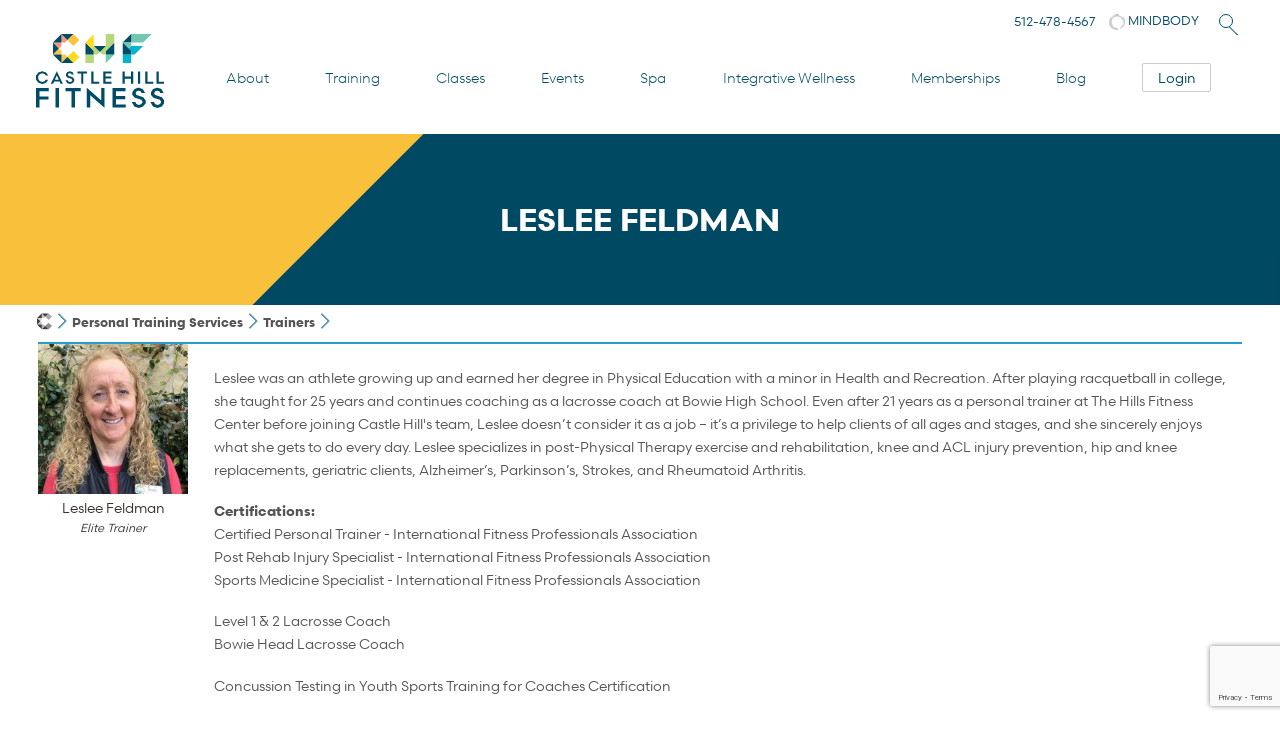

--- FILE ---
content_type: text/html; charset=UTF-8
request_url: https://www.castlehillfitness.com/personal-trainers/leslee-feldman
body_size: 17469
content:

<!DOCTYPE html><html lang="en-US"><head><meta charset="UTF-8" /><meta name="viewport" content="width=device-width, initial-scale=1" /><meta http-equiv="X-UA-Compatible" content="IE=edge" /><link media="all" href="https://www.castlehillfitness.com/wp-content/cache/autoptimize/css/autoptimize_287559b05b7d0a0bd2343bdf1911e2e7.css" rel="stylesheet"><link media="screen" href="https://www.castlehillfitness.com/wp-content/cache/autoptimize/css/autoptimize_6282a866f61ac08a040fd8925b4e5aad.css" rel="stylesheet"><title>Leslee Feldman - Elite Trainer - Castle Hill Fitness Gym &amp; Spa - Austin, TX</title><link rel="preconnect" href="//www.google-analytics.com" crossorigin><link rel="preconnect" href="//assets.healcode.com"><link rel="apple-touch-icon" sizes="180x180" href="/wp-content/themes/castlehill/assets/apple-touch-icon.png"><link rel="icon" type="image/png" href="/wp-content/themes/castlehill/assets/favicon-32x32.png" sizes="32x32"><link rel="icon" type="image/png" href="/wp-content/themes/castlehill/assets/favicon-16x16.png" sizes="16x16"><meta name='robots' content='index, follow, max-image-preview:large, max-snippet:-1, max-video-preview:-1' /><meta name="description" content="Leslee was an athlete growing up and earned her degree in Physical Education with a minor in Health and Recreation. After playing racquetball in college, she taught for 25 years and continues coaching as a lacrosse coach at Bowie High School. Even after 21 years as a personal trainer at The Hills ..." /><link rel="canonical" href="https://www.castlehillfitness.com/personal-trainers/leslee-feldman" /><meta property="og:locale" content="en_US" /><meta property="og:type" content="article" /><meta property="og:title" content="Leslee Feldman - Elite Trainer - Castle Hill Fitness Gym &amp; Spa - Austin, TX" /><meta property="og:description" content="Leslee was an athlete growing up and earned her degree in Physical Education with a minor in Health and Recreation. After playing racquetball in college, she taught for 25 years and continues coaching as a lacrosse coach at Bowie High School. Even after 21 years as a personal trainer at The Hills ..." /><meta property="og:url" content="https://www.castlehillfitness.com/personal-trainers/leslee-feldman" /><meta property="og:site_name" content="Castle Hill Fitness Gym &amp; Spa - Austin, TX" /><meta property="article:publisher" content="https://www.facebook.com/CastleHillFitness/" /><meta property="article:modified_time" content="2025-11-18T19:09:46+00:00" /><meta name="twitter:card" content="summary_large_image" /><meta name="twitter:site" content="@CHFitness" /> <script type="application/ld+json" class="yoast-schema-graph">{"@context":"https://schema.org","@graph":[{"@type":"WebPage","@id":"https://www.castlehillfitness.com/bio","url":"https://www.castlehillfitness.com/bio","name":"Bio - Castle Hill Fitness Gym & Spa - Austin, TX","isPartOf":{"@id":"https://www.castlehillfitness.com/#website"},"datePublished":"2017-05-18T20:05:49+00:00","dateModified":"2025-11-18T19:09:46+00:00","breadcrumb":{"@id":"https://www.castlehillfitness.com/bio#breadcrumb"},"inLanguage":"en-US","potentialAction":[{"@type":"ReadAction","target":["https://www.castlehillfitness.com/bio"]}]},{"@type":"BreadcrumbList","@id":"https://www.castlehillfitness.com/bio#breadcrumb","itemListElement":[{"@type":"ListItem","position":1,"name":"Home","item":"https://www.castlehillfitness.com/"},{"@type":"ListItem","position":2,"name":"Bio"}]},{"@type":"WebSite","@id":"https://www.castlehillfitness.com/#website","url":"https://www.castlehillfitness.com/","name":"Castle Hill Fitness Gym & Spa - Austin, TX","description":"","publisher":{"@id":"https://www.castlehillfitness.com/#organization"},"potentialAction":[{"@type":"SearchAction","target":{"@type":"EntryPoint","urlTemplate":"https://www.castlehillfitness.com/?s={search_term_string}"},"query-input":{"@type":"PropertyValueSpecification","valueRequired":true,"valueName":"search_term_string"}}],"inLanguage":"en-US"},{"@type":"Organization","@id":"https://www.castlehillfitness.com/#organization","name":"Castle Hill Fitness","url":"https://www.castlehillfitness.com/","logo":{"@type":"ImageObject","inLanguage":"en-US","@id":"https://www.castlehillfitness.com/#/schema/logo/image/","url":"https://www.castlehillfitness.com/wp-content/uploads/2017/04/CHF_Logo_RGB.svg","contentUrl":"https://www.castlehillfitness.com/wp-content/uploads/2017/04/CHF_Logo_RGB.svg","width":576.29,"height":381.23,"caption":"Castle Hill Fitness"},"image":{"@id":"https://www.castlehillfitness.com/#/schema/logo/image/"},"sameAs":["https://www.facebook.com/CastleHillFitness/","https://x.com/CHFitness","https://www.instagram.com/chfitness/","https://www.linkedin.com/company/castle-hill-fitness","https://www.youtube.com/castlehillfitnessaustin"]}]}</script> <link rel='dns-prefetch' href='//widgets.mindbodyonline.com' /><link rel='dns-prefetch' href='//www.googletagmanager.com' /><link rel='dns-prefetch' href='//cdnjs.cloudflare.com' /><link rel='dns-prefetch' href='//use.fontawesome.com' /><style id='wp-img-auto-sizes-contain-inline-css' type='text/css'>img:is([sizes=auto i],[sizes^="auto," i]){contain-intrinsic-size:3000px 1500px}
/*# sourceURL=wp-img-auto-sizes-contain-inline-css */</style><style id='classic-theme-styles-inline-css' type='text/css'>/*! This file is auto-generated */
.wp-block-button__link{color:#fff;background-color:#32373c;border-radius:9999px;box-shadow:none;text-decoration:none;padding:calc(.667em + 2px) calc(1.333em + 2px);font-size:1.125em}.wp-block-file__button{background:#32373c;color:#fff;text-decoration:none}
/*# sourceURL=/wp-includes/css/classic-themes.min.css */</style><style id='font-awesome-svg-styles-default-inline-css' type='text/css'>.svg-inline--fa {
  display: inline-block;
  height: 1em;
  overflow: visible;
  vertical-align: -.125em;
}
/*# sourceURL=font-awesome-svg-styles-default-inline-css */</style><link rel='stylesheet' id='font-awesome-svg-styles-css' href='https://www.castlehillfitness.com/wp-content/cache/autoptimize/css/autoptimize_single_b8258e2ce6682462e7e4f2e6469d5379.css' type='text/css' media='all' /><style id='font-awesome-svg-styles-inline-css' type='text/css'>.wp-block-font-awesome-icon svg::before,
   .wp-rich-text-font-awesome-icon svg::before {content: unset;}
/*# sourceURL=font-awesome-svg-styles-inline-css */</style><link rel='stylesheet' id='font-awesome-css' href='https://cdnjs.cloudflare.com/ajax/libs/font-awesome/5.15.4/css/all.min.css' type='text/css' media='all' /><link rel='stylesheet' id='font-awesome-official-css' href='https://use.fontawesome.com/releases/v6.7.2/css/all.css' type='text/css' media='all' integrity="sha384-nRgPTkuX86pH8yjPJUAFuASXQSSl2/bBUiNV47vSYpKFxHJhbcrGnmlYpYJMeD7a" crossorigin="anonymous" /><link rel='stylesheet' id='font-awesome-official-v4shim-css' href='https://use.fontawesome.com/releases/v6.7.2/css/v4-shims.css' type='text/css' media='all' integrity="sha384-npPMK6zwqNmU3qyCCxEcWJkLBNYxEFM1nGgSoAWuCCXqVVz0cvwKEMfyTNkOxM2N" crossorigin="anonymous" /> <script type="text/javascript" src="https://www.castlehillfitness.com/wp-includes/js/jquery/jquery.min.js" id="jquery-core-js"></script> 
 <script defer type="text/javascript" src="https://www.googletagmanager.com/gtag/js?id=AW-1043982891" id="google_gtagjs-js"></script> <script type="text/javascript" id="google_gtagjs-js-after">window.dataLayer = window.dataLayer || [];function gtag(){dataLayer.push(arguments);}
gtag("set","linker",{"domains":["www.castlehillfitness.com"]});
gtag("js", new Date());
gtag("set", "developer_id.dZTNiMT", true);
gtag("config", "AW-1043982891", {"googlesitekit_post_type":"page"});
//# sourceURL=google_gtagjs-js-after</script> <link rel="EditURI" type="application/rsd+xml" title="RSD" href="https://www.castlehillfitness.com/xmlrpc.php?rsd" /><meta name="generator" content="WordPress 6.9" /><link rel='shortlink' href='https://www.castlehillfitness.com/?p=1731' /><meta name="generator" content="Site Kit by Google 1.170.0" /><script type="text/javascript">(function(url){
	if(/(?:Chrome\/26\.0\.1410\.63 Safari\/537\.31|WordfenceTestMonBot)/.test(navigator.userAgent)){ return; }
	var addEvent = function(evt, handler) {
		if (window.addEventListener) {
			document.addEventListener(evt, handler, false);
		} else if (window.attachEvent) {
			document.attachEvent('on' + evt, handler);
		}
	};
	var removeEvent = function(evt, handler) {
		if (window.removeEventListener) {
			document.removeEventListener(evt, handler, false);
		} else if (window.detachEvent) {
			document.detachEvent('on' + evt, handler);
		}
	};
	var evts = 'contextmenu dblclick drag dragend dragenter dragleave dragover dragstart drop keydown keypress keyup mousedown mousemove mouseout mouseover mouseup mousewheel scroll'.split(' ');
	var logHuman = function() {
		if (window.wfLogHumanRan) { return; }
		window.wfLogHumanRan = true;
		var wfscr = document.createElement('script');
		wfscr.type = 'text/javascript';
		wfscr.async = true;
		wfscr.src = url + '&r=' + Math.random();
		(document.getElementsByTagName('head')[0]||document.getElementsByTagName('body')[0]).appendChild(wfscr);
		for (var i = 0; i < evts.length; i++) {
			removeEvent(evts[i], logHuman);
		}
	};
	for (var i = 0; i < evts.length; i++) {
		addEvent(evts[i], logHuman);
	}
})('//www.castlehillfitness.com/?wordfence_lh=1&hid=15343719A823BFF8ACA88681CAD00FFD');</script>  <script type="text/javascript">( function( w, d, s, l, i ) {
				w[l] = w[l] || [];
				w[l].push( {'gtm.start': new Date().getTime(), event: 'gtm.js'} );
				var f = d.getElementsByTagName( s )[0],
					j = d.createElement( s ), dl = l != 'dataLayer' ? '&l=' + l : '';
				j.async = true;
				j.src = 'https://www.googletagmanager.com/gtm.js?id=' + i + dl;
				f.parentNode.insertBefore( j, f );
			} )( window, document, 'script', 'dataLayer', 'GTM-KLPC4B27' );</script> <link rel='stylesheet' id='dashicons-css' href='https://www.castlehillfitness.com/wp-includes/css/dashicons.min.css' type='text/css' media='all' /></head><body class="wp-singular page-template-default page page-id-1731 wp-theme-castlehill"><header id="mainheader"> <a class="skip-main" href="#main">Skip to main content</a><nav class="mainnav" id="mainnav" aria-label="Main navigation"> <a href="/" title="Castle Hill Fitness" id="mainlogo"> <img
 src="/wp-content/themes/castlehill/assets/CHF-Logo-RGB.png"
 srcset="/wp-content/themes/castlehill/assets/logo/CHF-Logo-RGB.svg"
 alt="Castle Hill Fitness logo"
 width="128"
 height="74" /> </a><div id="topmenu"> <a class="location hide" href="/">Home</a><div class="b-nav"><div class="b-nav-header"> <a href="/" class="b-nav-logo-link" title="Castle Hill Fitness"> <img
 src="/wp-content/themes/castlehill/assets/CHF-Logo_RGB.svg"
 alt="Castle Hill Fitness logo"
 class="b-nav-logo"
 width="120"
 height="69" /> </a></div><div class="b-nav-content"><div class="b-nav-search"><div class="search-container"><form role="search" method="get" action="https://www.castlehillfitness.com/" class="mobile-search-form"> <label for="mobile-search-field" class="screen-reader-text">Search</label> <input
 type="search"
 id="mobile-search-field"
 name="s"
 placeholder="Search classes, trainers, or services..."
 value=""
 autocomplete="off" /> <button type="submit" class="search-button" aria-label="Submit search"> <svg viewBox="0 0 24 24" fill="currentColor"> <path d="M15.5 14h-.79l-.28-.27C15.41 12.59 16 11.11 16 9.5 16 5.91 13.09 3 9.5 3S3 5.91 3 9.5 5.91 16 9.5 16c1.61 0 3.09-.59 4.23-1.57l.27.28v.79l5 4.99L20.49 19l-4.99-5zm-6 0C7.01 14 5 11.99 5 9.5S7.01 5 9.5 5 14 7.01 14 9.5 11.99 14 9.5 14z" /> </svg> </button></form></div></div><div class="menu-primary-container"><ul id="menu-primary" class="menu"><li id="menu-item-8560" class="menu-item menu-item-type-custom menu-item-object-custom menu-item-has-children menu-item-8560"><a href="/about">About</a><ul class="sub-menu"><li id="menu-item-8561" class="menu-item menu-item-type-post_type menu-item-object-page menu-item-8561"><a href="https://www.castlehillfitness.com/about/our-vision">Vision</a></li><li id="menu-item-8563" class="menu-item menu-item-type-post_type menu-item-object-page menu-item-8563"><a href="https://www.castlehillfitness.com/about/policies">Policies</a></li><li id="menu-item-8564" class="menu-item menu-item-type-post_type menu-item-object-page menu-item-8564"><a href="https://www.castlehillfitness.com/about/meet-our-staff">Staff</a></li><li id="menu-item-31596" class="menu-item menu-item-type-post_type menu-item-object-page menu-item-31596"><a href="https://www.castlehillfitness.com/about/gym-facilities-amenities">Gym Map &#038; Amenities</a></li><li id="menu-item-10061" class="menu-item menu-item-type-post_type menu-item-object-page menu-item-10061"><a href="https://www.castlehillfitness.com/about/press">In the Press</a></li><li id="menu-item-8566" class="menu-item menu-item-type-post_type menu-item-object-page menu-item-8566"><a href="https://www.castlehillfitness.com/about/greenest-gym-in-austin-texas">Green Initiatives</a></li><li id="menu-item-8567" class="menu-item menu-item-type-post_type menu-item-object-page menu-item-8567"><a href="https://www.castlehillfitness.com/about/job-opportunities">Job Opportunities</a></li><li id="menu-item-24764" class="menu-item menu-item-type-post_type menu-item-object-page menu-item-24764"><a href="https://www.castlehillfitness.com/studio-rentals">Studio Rentals</a></li><li id="menu-item-8568" class="menu-item menu-item-type-post_type menu-item-object-page menu-item-8568"><a href="https://www.castlehillfitness.com/about/contact">Contact Us</a></li></ul></li><li id="menu-item-24239" class="menu-item menu-item-type-custom menu-item-object-custom menu-item-has-children menu-item-24239"><a href="/personal-training-services">Training</a><ul class="sub-menu"><li id="menu-item-31017" class="menu-item menu-item-type-post_type menu-item-object-page menu-item-has-children menu-item-31017"><a href="https://www.castlehillfitness.com/personal-training-services">Services</a><ul class='sub-menu close'><li class="menu-item menu-item-type-post_type menu-item-overview"><a href="https://www.castlehillfitness.com/personal-training-services">Personal Training Services</a></li><li class="menu-item menu-item-type-post_type"><a href="https://www.castlehillfitness.com/personal-training-services/body-composition-testing">Body Composition Testing</a></li><li class="menu-item menu-item-type-post_type"><a href="https://www.castlehillfitness.com/personal-training-services/boxing-martial-arts">Boxing &#038; Martial Arts</a></li><li class="menu-item menu-item-type-post_type"><a href="https://www.castlehillfitness.com/personal-training-services/cancer-exercise-specialists">Cancer Exercise &#038; Chronic Disease</a></li><li class="menu-item menu-item-type-post_type"><a href="https://www.castlehillfitness.com/personal-training-services/cardiovascular-fitness">Cardiovascular Fitness</a></li><li class="menu-item menu-item-type-post_type"><a href="https://www.castlehillfitness.com/personal-training-services/compression-therapy-recovery-service">Compression Recovery</a></li><li class="menu-item menu-item-type-post_type"><a href="https://www.castlehillfitness.com/personal-training-services/ergo-lab">Ergo Lab</a></li><li class="menu-item menu-item-type-post_type"><a href="https://www.castlehillfitness.com/personal-training-services/pilates">Pilates</a></li><li class="menu-item menu-item-type-post_type"><a href="https://www.castlehillfitness.com/personal-training-services/power-plate">Power Plate</a></li><li class="menu-item menu-item-type-post_type"><a href="https://www.castlehillfitness.com/personal-training-services/pre-natal-fitness">Pre-Natal and Post-Natal</a></li><li class="menu-item menu-item-type-post_type"><a href="https://www.castlehillfitness.com/personal-training-services/rehabilitative-exercise">Rehabilitative Exercise</a></li><li class="menu-item menu-item-type-post_type"><a href="https://www.castlehillfitness.com/personal-training-services/strength-training">Strength Training</a></li><li class="menu-item menu-item-type-post_type"><a href="https://www.castlehillfitness.com/personal-training-services/weight-loss-weight-gain">Weight Loss &#038; Weight Gain</a></li><li class="menu-item menu-item-type-post_type"><a href="https://www.castlehillfitness.com/personal-training-services/youth-fitness">Youth &#038; Teen Fitness</a></li></ul></li><li id="menu-item-25135" class="menu-item menu-item-type-custom menu-item-object-custom menu-item-25135"><a href="/personal-training-services#trainers">The Team</a></li><li id="menu-item-25136" class="menu-item menu-item-type-custom menu-item-object-custom menu-item-25136"><a href="/personal-training-services#faq">FAQ</a></li><li id="menu-item-25137" class="menu-item menu-item-type-custom menu-item-object-custom menu-item-25137"><a href="/personal-training-services#pricing">Pricing</a></li><li id="menu-item-25138" class="menu-item menu-item-type-custom menu-item-object-custom menu-item-25138"><a href="/personal-training-services#promos">Promos</a></li><li id="menu-item-25140" class="menu-item menu-item-type-custom menu-item-object-custom menu-item-25140"><a href="/personal-training-services#findatrainer">Find a Trainer</a></li><li id="menu-item-25139" class="menu-item menu-item-type-custom menu-item-object-custom menu-item-25139"><a href="/personal-training-services#getstarted">Get Started</a></li></ul></li><li id="menu-item-13795" class="menu-item menu-item-type-custom menu-item-object-custom menu-item-has-children menu-item-13795"><a href="/in-person-classes">Classes</a><ul class="sub-menu"><li id="menu-item-31018" class="menu-item menu-item-type-post_type menu-item-object-page menu-item-has-children menu-item-31018"><a href="https://www.castlehillfitness.com/in-person-classes">In-Person Classes</a><ul class='sub-menu close'><li id="menu-item-31067" class="menu-item menu-item-type-post_type menu-item-object-page menu-item-31067"><a href="https://www.castlehillfitness.com/in-person-classes">Class Schedule</a></li><li class="menu-item menu-item-type-post_type"><a href="https://www.castlehillfitness.com/in-person-classes/community-class-schedule">Community Classes</a></li><li class="menu-item menu-item-type-post_type"><a href="https://www.castlehillfitness.com/in-person-classes/cycle-classes">Cycle Classes</a></li><li class="menu-item menu-item-type-post_type"><a href="https://www.castlehillfitness.com/in-person-classes/in-person-winter-class-schedule-preview">In-Person Winter Class Schedule Preview</a></li><li class="menu-item menu-item-type-post_type"><a href="https://www.castlehillfitness.com/in-person-classes/pilates-barre-classes">Pilates &#038; Barre Classes</a></li><li class="menu-item menu-item-type-post_type"><a href="https://www.castlehillfitness.com/in-person-classes/strength-hiit-classes">Strength/HIIT Classes</a></li><li class="menu-item menu-item-type-post_type"><a href="https://www.castlehillfitness.com/in-person-classes/yoga-classes">Yoga Classes</a></li></ul></li><li id="menu-item-14920" class="menu-item menu-item-type-custom menu-item-object-custom menu-item-14920"><a href="/online-classes">Online Classes</a></li><li id="menu-item-19727" class="menu-item menu-item-type-custom menu-item-object-custom menu-item-19727"><a href="/on-demand-classes">On Demand Classes</a></li><li id="menu-item-24206" class="menu-item menu-item-type-custom menu-item-object-custom menu-item-24206"><a href="https://www.castlehillfitness.com/workshops/free-weekly-yoga-at-waterloo-greenway">Waterloo Workouts</a></li><li id="menu-item-30485" class="menu-item menu-item-type-custom menu-item-object-custom menu-item-30485"><a href="/in-person-classes#schedule">Today&#8217;s Schedule</a></li></ul></li><li id="menu-item-14427" class="menu-item menu-item-type-custom menu-item-object-custom menu-item-14427"><a href="/workshops">Events</a></li><li id="menu-item-20421" class="menu-item menu-item-type-custom menu-item-object-custom menu-item-has-children menu-item-20421"><a href="/spa">Spa</a><ul class="sub-menu"><li id="menu-item-31020" class="menu-item menu-item-type-post_type menu-item-object-page menu-item-has-children menu-item-31020"><a href="https://www.castlehillfitness.com/spa">Services</a><ul class='sub-menu close'><li id="menu-item-31101" class="menu-item-overview menu-item menu-item-type-post_type menu-item-object-page menu-item-31101"><a href="https://www.castlehillfitness.com/spa">Spa Services</a></li><li class="menu-item menu-item-type-post_type"><a href="https://www.castlehillfitness.com/spa/ashiatsu-massage">Ashiatsu Massage</a></li><li class="menu-item menu-item-type-post_type"><a href="https://www.castlehillfitness.com/spa/brow-lash-services">Brow and Lash Services</a></li><li class="menu-item menu-item-type-post_type"><a href="https://www.castlehillfitness.com/spa/massage">Massage</a></li><li class="menu-item menu-item-type-post_type"><a href="https://www.castlehillfitness.com/spa/neuromuscular-therapy">Neuromuscular Therapy</a></li><li class="menu-item menu-item-type-post_type"><a href="https://www.castlehillfitness.com/spa/pregnancy-massage">Pregnancy Massage</a></li><li class="menu-item menu-item-type-post_type"><a href="https://www.castlehillfitness.com/spa/skin-care">Skin Care</a></li></ul></li><li id="menu-item-20423" class="menu-item menu-item-type-custom menu-item-object-custom menu-item-20423"><a href="/spa#">Book Online</a></li><li id="menu-item-20424" class="menu-item menu-item-type-custom menu-item-object-custom menu-item-20424"><a href="/spa#services">Spa Service Menu</a></li><li id="menu-item-20425" class="menu-item menu-item-type-custom menu-item-object-custom menu-item-20425"><a href="/spa#promos">$25 Off First Service</a></li><li id="menu-item-20426" class="menu-item menu-item-type-custom menu-item-object-custom menu-item-20426"><a href="/spa#team">Spa Team</a></li></ul></li><li id="menu-item-26563" class="menu-item menu-item-type-post_type menu-item-object-page menu-item-has-children menu-item-26563"><a href="https://www.castlehillfitness.com/integrative-wellness">Integrative Wellness</a><ul class="sub-menu"><li id="menu-item-31019" class="menu-item menu-item-type-post_type menu-item-object-page menu-item-has-children menu-item-31019"><a href="https://www.castlehillfitness.com/integrative-wellness">Services</a><ul class='sub-menu close'><li id="menu-item-31099" class="menu-item-overview menu-item menu-item-type-post_type menu-item-object-page menu-item-31099"><a href="https://www.castlehillfitness.com/integrative-wellness">Integrative Wellness Services</a></li><li class="menu-item menu-item-type-post_type"><a href="https://www.castlehillfitness.com/integrative-wellness/acupuncture">Acupuncture</a></li><li class="menu-item menu-item-type-post_type"><a href="https://www.castlehillfitness.com/integrative-wellness/cupping">Cupping</a></li><li class="menu-item menu-item-type-post_type"><a href="https://www.castlehillfitness.com/integrative-wellness/health-coaching-nutrition">Health Coaching &#038; Nutrition</a></li><li class="menu-item menu-item-type-post_type"><a href="https://www.castlehillfitness.com/integrative-wellness/nutritional-therapy">Nutritional Therapy</a></li><li class="menu-item menu-item-type-post_type"><a href="https://www.castlehillfitness.com/integrative-wellness/physical-therapy">Physical Therapy</a></li><li class="menu-item menu-item-type-post_type"><a href="https://www.castlehillfitness.com/integrative-wellness/postural-restoration">Postural Restoration</a></li><li class="menu-item menu-item-type-post_type"><a href="https://www.castlehillfitness.com/integrative-wellness/yoga-therapy">Yoga Therapy</a></li></ul></li><li id="menu-item-26565" class="menu-item menu-item-type-custom menu-item-object-custom menu-item-26565"><a href="/integrative-wellness#providers">Providers</a></li><li id="menu-item-26566" class="menu-item menu-item-type-custom menu-item-object-custom menu-item-26566"><a href="/integrative-wellness#faq">FAQ</a></li><li id="menu-item-26567" class="menu-item menu-item-type-custom menu-item-object-custom menu-item-26567"><a href="/integrative-wellness#getstarted">Get Started</a></li></ul></li><li id="menu-item-14161" class="menu-item menu-item-type-custom menu-item-object-custom menu-item-has-children menu-item-14161"><a href="/memberships">Memberships</a><ul class="sub-menu"><li id="menu-item-24918" class="menu-item menu-item-type-custom menu-item-object-custom menu-item-has-children menu-item-24918"><a href="/memberships">Benefits + Pricing</a><ul class='sub-menu close'><li id="menu-item-25928" class="menu-item menu-item-type-custom menu-item-object-custom menu-item-25928"><a href="/memberships#monthly">Month-to-Month</a></li><li id="menu-item-24919" class="menu-item menu-item-type-custom menu-item-object-custom menu-item-24919"><a href="/memberships#annual">Annual Memberships</a></li></ul></li><li id="menu-item-25486" class="menu-item menu-item-type-custom menu-item-object-custom menu-item-25486"><a href="/memberships#incentives">Incentives</a></li><li id="menu-item-25487" class="menu-item menu-item-type-custom menu-item-object-custom menu-item-25487"><a href="/memberships#promos">Promos</a></li><li id="menu-item-24920" class="menu-item menu-item-type-custom menu-item-object-custom menu-item-24920"><a href="/memberships#alacarte">A la Carte Passes</a></li><li id="menu-item-24922" class="menu-item menu-item-type-custom menu-item-object-custom menu-item-24922"><a href="/memberships#getstarted">Schedule a Tour</a></li><li id="menu-item-24907" class="menu-item menu-item-type-post_type menu-item-object-page menu-item-24907"><a href="https://www.castlehillfitness.com/memberships/business-partnerships">Business Partnerships</a></li></ul></li><li id="menu-item-8951" class="menu-item menu-item-type-post_type menu-item-object-page menu-item-has-children menu-item-8951"><a href="https://www.castlehillfitness.com/blog">Blog</a><ul class="sub-menu"><li id="menu-item-30492" class="menu-item menu-item-type-custom menu-item-object-custom menu-item-30492"><a href="/blog">Latest Posts</a></li><li id="menu-item-24243" class="menu-item menu-item-type-custom menu-item-object-custom menu-item-24243"><a href="/blog/category/current-promos">Current Promos</a></li><li id="menu-item-29294" class="menu-item menu-item-type-custom menu-item-object-custom menu-item-29294"><a href="https://www.castlehillfitness.com/current-promos/gift-cards-austin-tx">Gift Cards</a></li></ul></li><li class="menu-item"><healcode-widget data-version="0.2" data-link-class="healcode-login-register-text-link" data-site-id="24" data-mb-site-id="5111" data-type="account-link" data-inner-html="Login"></healcode-widget></li></ul></div></div></div></div><div class="menubutton"><div class="b-container"><div class="b-menu"><div class="b-bun b-bun--top"></div><div class="b-bun b-bun--mid"></div><div class="b-bun b-bun--bottom"></div></div> <a href="#" class="b-brand" title="Menu"><button aria-label="Toggle navigation menu">Menu</button></a></div></div></nav><div id="topbar" role="region" aria-label="Quick links"><ul><li class="nomobile"><a href="tel:5124784567">512-478-4567</a></li><li class="notablet"> <a href="/online" title="Access Your Account" rel="nofollow" target="_blank"> <img
 src="/wp-content/themes/castlehill/assets/mindbody-logo.svg"
 alt="MINDBODY client access"
 class="mindbody-logo" /> MINDBODY </a></li><li> <a class="search-icon search-icon-link" title="Search"> <span class="searchicon search"> <span class="searchelement one"></span> <span class="searchelement two"></span> </span> <span class="searchtext">Search</span> </a></li></ul></div> <noscript> <iframe src="https://www.googletagmanager.com/ns.html?id=GTM-KLPC4B27" height="0" width="0" style="display:none;visibility:hidden"></iframe> </noscript></header><div id="searchpopup"><div class="desktop-search-wrapper"> <button type="button" class="close" aria-label="Close search">×</button><form role="search" method="get" id="searchform" class="searchform" action="https://www.castlehillfitness.com/"> <label for="s" class="screen-reader-text">Search:</label><div class="search-container"> <input type="search" placeholder="Search Castle Hill Fitness..." value="" name="s" id="s" autocomplete="off" /> <button type="submit" class="search-submit" aria-label="Submit search"> <svg viewBox="0 0 24 24" fill="currentColor" width="20" height="20"> <path d="M15.5 14h-.79l-.28-.27C15.41 12.59 16 11.11 16 9.5 16 5.91 13.09 3 9.5 3S3 5.91 3 9.5 5.91 16 9.5 16c1.61 0 3.09-.59 4.23-1.57l.27.28v.79l5 4.99L20.49 19l-4.99-5zm-6 0C7.01 14 5 11.99 5 9.5S7.01 5 9.5 5 14 7.01 14 9.5 11.99 14 9.5 14z"/> </svg> </button></div></form></div></div><style>.swiper-container {
		margin-top:1em;
	}

	.bio-header {
		position:sticky; position:-webkit-sticky; top:0; z-index:100; background:white;	
	}

	.swiper-button-next, .swiper-button-prev {
		transform:scale(67%);
		margin-top:-3em;
	}

	.chf_test h2 {
		font-size:12pt !important;
		padding:0;
	}
	.chf_test p {
		margin-top:0.5em;
		font-size:9.5pt;
	}
	
	
	.testimonials-section {
		margin-top: 3em;
		padding-top: 2em;
		border-top: 2px solid #289dcc;
	}
	
	.testimonials-section h3 {
		font-size: 1.5em;
		margin-bottom: 1em;
		color: #004963;
	}
	
	/* Bio dynamic content (classes/events) - full width below bio text */
	.bio-dynamic-content {
		clear: both;
		width: 100%;
		margin-top: 2em;
		flex-basis: 100%; /* Force new row in flex container */
	}
	
	.bio-dynamic-content h3 {
		font-size: 1.5em;
		margin-bottom: 1em;
		color: #004963;
	}
	
	/* Override testimonial plugin styles for bio page layout */
	.testimonials-section .chf_test {
		padding: 3% 5%;
	}
	
	.testimonials-section .chf_test h2,
	.testimonials-section .chf_test h4 {
		font-size: 14pt !important;
	}
	
	.testimonials-section .chf_test p {
		font-size: 11pt !important;
		line-height: 1.8em;
	}
	
	@media (max-width: 850px) {
		.testimonials-section .chf_test p {
			font-size: 10pt !important;
		}
	}
	
	.maincontent {
		display:flex;
		flex-direction: row;
		padding-top:0;
		text-align: left;
	}

	.maincontent > .profile {
		flex:1;
		max-width: 100%;
		position:relative;
	}

	@media (orientation: portrait), (max-width: 850px) {
		.maincontent {
			display:block;
		}
		.chf_test p {
			margin-top:0.5em;
			font-size:11pt;
		}
	}</style><header class="secheader" style="background-image:url(/wp-content/themes/castlehill/assets/yellow-blue.svg); background-color: #004963; background-position:center -16vh;"
><h1>Leslee Feldman</h1></header><nav class="breadwrap" aria-label="breadcrumb" role="navigation"><h2 class="hidden">Breadcrumbs</h2><ol id="breadcrumbs" class="breadcrumbs"><li class="item-home"><a class="bread-link bread-home" href="https://www.castlehillfitness.com/" title="Castle Hill Fitness homepage"><img src="https://www.castlehillfitness.com/wp-content/themes/castlehill/assets/CHF-C.svg" alt="Homepage" width="15" height="12" /></a></li><li class="item-cat"><a class="bread-link" href="/personal-training-services">Personal Training Services</a></li><li class="item-cat"><a class="bread-link" href="/personal-training-services#trainers">Trainers</a></li></ol></nav><main id="main" role="main" class="mainwrap"><div class="maincontent"><div class="profile"><header class="page-header bio-header"><h1 class="page-title">Leslee Feldman</h1></header><div class="bio"><div class="mug"> <img
 src="https://s3.castlehillfitness.com/wp-content/uploads/amyrogers/Leslee-Feldman-Square2020-200x200.jpg"
 srcset="https://s3.castlehillfitness.com/wp-content/uploads/amyrogers/Leslee-Feldman-Square2020-200x200.jpg 1x, https://s3.castlehillfitness.com/wp-content/uploads/amyrogers/Leslee-Feldman-Square2020.jpg 2x"
 alt="Leslee Feldman"
 width="150"
 height="150"
 style="width: 150px; height: 150px;"
 /><div>Leslee Feldman</div> <em>Elite Trainer</em></div><div class="biotext"><div><p>Leslee was an athlete growing up and earned her degree in Physical Education with a minor in Health and Recreation. After playing racquetball in college, she taught for 25 years and continues coaching as a lacrosse coach at Bowie High School. Even after 21 years as a personal trainer at The Hills Fitness Center before joining Castle Hill's team, Leslee doesn’t consider it as a job – it’s a privilege to help clients of all ages and stages, and she sincerely enjoys what she gets to do every day. Leslee specializes in post-Physical Therapy exercise and rehabilitation, knee and ACL injury prevention, hip and knee replacements, geriatric clients, Alzheimer’s, Parkinson’s, Strokes, and Rheumatoid Arthritis.</p><p><strong>Certifications:</strong><br /> Certified Personal Trainer - International Fitness Professionals Association<br /> Post Rehab Injury Specialist - International Fitness Professionals Association<br /> Sports Medicine Specialist - International Fitness Professionals Association</p><p>Level 1 &amp; 2 Lacrosse Coach<br /> Bowie Head Lacrosse Coach</p><p>Concussion Testing in Youth Sports Training for Coaches Certification</p><p><strong>Joined the CHF team in:</strong> 2017</p></div><div style="text-align: right;"> <a href="/personal-trainers/leslee-feldman#getstarted" class="btn"> Contact Leslee </a></div><div style="clear: both;"></div><h4>Trainer Specialties:</h4><ul class="specialties"><li>Cancer Exercise</li><li>Cardiovascular Training</li><li>Fitness Testing</li><li>Functional Training</li><li>High Intensity Training</li><li>Mature Adult Fitness</li><li>Mobility/Flexibility</li><li>Muscle balance/Corrective exercises</li><li>Olympic Lifts</li><li>Post-Injury Rehab</li><li>Resistance training</li><li>Sport Specific</li><li>Strength Training</li><li>Stretching</li><li>Women&#039;s Fitness</li><li>Youth/Teen Training</li></ul><div><div><h4>Leslee is not currently accepting new clients</h4></div></div><div class="bio-dynamic-content" data-staff-id="105" data-mbo-id="100000490" data-first-name="Leslee" data-full-name="Leslee Feldman"></div></div></div><section class="testimonials-section"><h2>What People Are Saying...</h2><div class="swiper-container"><div class="swiper" data-slides-per-view="1" data-force-single-slide="true"><div class="swiper-wrapper"><div class="swiper-slide"><div class="chf_test full"> <a class="img sidebar"> <img src="https://www.castlehillfitness.com/wp-content/uploads/2024/12/build-strength.png" alt="Testimonial Icon"> </a><p class="testimonial-content"> <span>&ldquo;Since working with Leslee, I am stronger and my balance is better. Leslee is top quality! &rdquo;</span></p></div></div></div> <br/><br/><div class="swiper-pagination"></div><div class="swiper-button-next"></div><div class="swiper-button-prev"></div></div></div></section></div> <script>////////////////////////////////////
	// Sticky header logic
	////////////////////////////////////
	const bioHeader = document.querySelector('.bio-header');
	
	// Use scroll event to detect when header is actually stuck
	let sticking = false;
	
	function checkSticky() {
		const rect = bioHeader.getBoundingClientRect();
		// Header is stuck when its top position is at 0 (or very close)
		if (rect.top <= 1) {
			bioHeader.classList.add('is-stuck');
		} else {
			bioHeader.classList.remove('is-stuck');
		}
		sticking = false;
	}
	
	window.addEventListener('scroll', () => {
		if (!sticking) {
			window.requestAnimationFrame(checkSticky);
			sticking = true;
		}
	});
	
	// Check on load
	checkSticky();</script> </div><hr /><div class="textbody"><section id="getstarted"><h2>Contact Leslee Feldman</h2> <noscript class="ninja-forms-noscript-message"> Notice: JavaScript is required for this content.</noscript><div id="nf-form-14-cont" class="nf-form-cont" aria-live="polite" aria-labelledby="nf-form-title-14" aria-describedby="nf-form-errors-14" role="form"><div class="nf-loading-spinner"></div></div>  <script>var formDisplay=1;var nfForms=nfForms||[];var form=[];form.id='14';form.settings={"objectType":"Form Setting","editActive":true,"title":"Individual Contact Form - General","created_at":"2021-07-26 13:01:46","default_label_pos":"above","show_title":"0","clear_complete":"1","hide_complete":"1","logged_in":"0","date_updated":"2016-08-17 17:14:49","status":"","append_page":"","ajax":"1","not_logged_in_msg":"","sub_limit_number":"","sub_limit_msg":"","last_sub":"5","wrapper_class":"","element_class":"","add_submit":"1","currency":"","calculations":[],"formContentData":[{"order":1,"cells":[{"order":0,"fields":["textbox_6"],"width":"100"}]},{"order":2,"cells":[{"order":0,"fields":["email_1553261162319"],"width":50},{"order":1,"fields":["phone_1553261193161"],"width":50}]},{"order":9,"cells":[{"order":0,"fields":["message_1627322583155"],"width":"100"}]},{"order":10,"cells":[{"order":0,"fields":["submit_7"],"width":"100"}]},{"order":11,"cells":[{"order":0,"fields":["user-analytics-browser_1528730248197"],"width":"100"}]},{"order":12,"cells":[{"order":0,"fields":["requested_provider_name"],"width":"100"}]},{"order":13,"cells":[{"order":0,"fields":["requested_provider_email"],"width":"100"}]},{"order":14,"cells":[{"order":0,"fields":["requested_provider_location"],"width":"100"}]},{"order":15,"cells":[{"order":0,"fields":["user-analytics-ip-address_1528730309891"],"width":"100"}]},{"order":16,"cells":[{"order":0,"fields":["source_1666126445968"],"width":"100"}]}],"changeEmailErrorMsg":"Please enter a valid email address!","confirmFieldErrorMsg":"These fields must match!","fieldNumberNumMinError":"Number Min Error","fieldNumberNumMaxError":"Number Max Error","fieldNumberIncrementBy":"Please increment by ","formErrorsCorrectErrors":"Please correct errors before submitting this form.","validateRequiredField":"This is a required field.","honeypotHoneypotError":"Honeypot Error","fieldsMarkedRequired":"Fields marked with an <span class=\"ninja-forms-req-symbol\">*<\/span> are required","drawerDisabled":false,"unique_field_error":"A form with this value has already been submitted.","container_styles_border":"","container_styles_height":"","container_styles_margin":"","container_styles_padding":"","container_styles_float":"","container_styles_show_advanced_css":"0","title_styles_border":"","title_styles_height":"","title_styles_width":"","title_styles_font-size":"","title_styles_margin":"","title_styles_padding":"","title_styles_float":"","title_styles_show_advanced_css":"0","row_styles_border":"","row_styles_width":"","row_styles_font-size":"","row_styles_margin":"","row_styles_padding":"","row_styles_show_advanced_css":"0","row-odd_styles_border":"","row-odd_styles_height":"","row-odd_styles_width":"","row-odd_styles_font-size":"","row-odd_styles_margin":"","row-odd_styles_padding":"","row-odd_styles_show_advanced_css":"0","success-msg_styles_border":"","success-msg_styles_height":"","success-msg_styles_width":"","success-msg_styles_font-size":"","success-msg_styles_margin":"","success-msg_styles_padding":"","success-msg_styles_show_advanced_css":"0","error_msg_styles_border":"","error_msg_styles_width":"","error_msg_styles_font-size":"","error_msg_styles_margin":"","error_msg_styles_padding":"","error_msg_styles_show_advanced_css":"0","key":"","changeDateErrorMsg":"Please enter a valid date!","repeatable_fieldsets":"","conditions":[{"collapsed":false,"process":1,"connector":"all","when":[{"connector":"AND","key":"requested_provider_location","comparator":"equal","value":"360","type":"field","modelType":"when"}],"then":[{"key":"preferred_location_1592413332696","trigger":"hide_field","value":"","type":"field","modelType":"then"},{"key":"html_1617902107242","trigger":"show_field","value":"","type":"field","modelType":"then"}],"else":[]},{"collapsed":false,"process":1,"connector":"all","when":[{"connector":"AND","key":"requested_provider_location","comparator":"equal","value":"Downtown","type":"field","modelType":"when"}],"then":[{"key":"preferred_location_1592413332696","trigger":"hide_field","value":"","type":"field","modelType":"then"},{"key":"html_1617902107242","trigger":"show_field","value":"","type":"field","modelType":"then"}],"else":[]},{"collapsed":false,"process":1,"connector":"all","when":[{"connector":"AND","key":"requested_provider_location","comparator":"equal","value":"Both","type":"field","modelType":"when"}],"then":[{"key":"html_1617902107242","trigger":"hide_field","value":"","type":"field","modelType":"then"}],"else":[]}],"allow_public_link":0,"embed_form":"","form_title_heading_level":"3","ninjaForms":"Ninja Forms","fieldTextareaRTEInsertLink":"Insert Link","fieldTextareaRTEInsertMedia":"Insert Media","fieldTextareaRTESelectAFile":"Select a file","formHoneypot":"If you are a human seeing this field, please leave it empty.","fileUploadOldCodeFileUploadInProgress":"File Upload in Progress.","fileUploadOldCodeFileUpload":"FILE UPLOAD","currencySymbol":"&#36;","thousands_sep":",","decimal_point":".","siteLocale":"en_US","dateFormat":"m\/d\/Y","startOfWeek":"1","of":"of","previousMonth":"Previous Month","nextMonth":"Next Month","months":["January","February","March","April","May","June","July","August","September","October","November","December"],"monthsShort":["Jan","Feb","Mar","Apr","May","Jun","Jul","Aug","Sep","Oct","Nov","Dec"],"weekdays":["Sunday","Monday","Tuesday","Wednesday","Thursday","Friday","Saturday"],"weekdaysShort":["Sun","Mon","Tue","Wed","Thu","Fri","Sat"],"weekdaysMin":["Su","Mo","Tu","We","Th","Fr","Sa"],"recaptchaConsentMissing":"reCaptcha validation couldn&#039;t load.","recaptchaMissingCookie":"reCaptcha v3 validation couldn&#039;t load the cookie needed to submit the form.","recaptchaConsentEvent":"Accept reCaptcha cookies before sending the form.","currency_symbol":"","beforeForm":"","beforeFields":"","afterFields":"","afterForm":""};form.fields=[{"objectType":"Field","objectDomain":"fields","editActive":false,"order":1,"idAttribute":"id","def_id":6,"label_pos":"above","mask":"","datepicker":0,"send_email":0,"from_email":0,"first_name":1,"last_name":0,"from_name":0,"user_info_field_group":1,"show_help":0,"help_text":"","calc_auto_include":0,"calc_option":0,"conditional":"","placeholder":"","user_address_1":"","user_address_2":"","user_city":"","user_zip":"","user_phone":"","user_email":"","disable_input":0,"input_limit":"","input_limit_type":"char","input_limit_msg":"Character(s) left","user_state":0,"autocomplete_off":0,"num_sort":0,"admin_label":"","user_info_field_group_name":"","user_info_field_group_custom":"","show_desc":0,"desc_pos":"none","desc_text":"","element_class":"","required":1,"manual_key":"","type":"textbox","label":"Name","key":"textbox_6","default":"","container_class":"","disable_browser_autocomplete":"","custom_mask":"","wrap_styles_background-color":"","wrap_styles_border":"","wrap_styles_border-style":"","wrap_styles_border-color":"","wrap_styles_width":"","wrap_styles_margin":"","wrap_styles_padding":"","wrap_styles_display":"","wrap_styles_float":"","wrap_styles_show_advanced_css":0,"wrap_styles_advanced":"","label_styles_background-color":"","label_styles_border":"","label_styles_border-style":"","label_styles_border-color":"","label_styles_color":"","label_styles_width":"","label_styles_font-size":"","label_styles_margin":"","label_styles_padding":"","label_styles_display":"","label_styles_float":"","label_styles_show_advanced_css":0,"label_styles_advanced":"","element_styles_background-color":"","element_styles_border":"","element_styles_border-style":"","element_styles_border-color":"","element_styles_color":"","element_styles_width":"","element_styles_font-size":"","element_styles_margin":"","element_styles_padding":"","element_styles_display":"","element_styles_float":"","element_styles_show_advanced_css":0,"element_styles_advanced":"","cellcid":"c5172","custom_name_attribute":"","personally_identifiable":"","field_label":"Name","field_key":"textbox_6","value":"","id":117,"beforeField":"","afterField":"","parentType":"textbox","element_templates":["textbox","input"],"old_classname":"","wrap_template":"wrap"},{"objectType":"Field","objectDomain":"fields","editActive":false,"order":2,"idAttribute":"id","type":"email","label":"Email","key":"email_1553261162319","label_pos":"above","required":1,"default":"","placeholder":"","container_class":"","element_class":"","admin_label":"","help_text":"","custom_name_attribute":"email","personally_identifiable":1,"wrap_styles_show_advanced_css":0,"label_styles_show_advanced_css":0,"element_styles_show_advanced_css":0,"cellcid":"c5176","value":"","field_label":"Email","field_key":"email_1553261162319","id":126,"beforeField":"","afterField":"","parentType":"email","element_templates":["email","input"],"old_classname":"","wrap_template":"wrap"},{"objectType":"Field","objectDomain":"fields","editActive":false,"order":3,"idAttribute":"id","label":"Phone","type":"phone","cellcid":"c5178","key":"phone_1553261193161","label_pos":"above","required":"","default":"","placeholder":"","container_class":"","element_class":"","input_limit":"","input_limit_type":"characters","input_limit_msg":"Character(s) left","manual_key":"","admin_label":"","help_text":"","mask":"","custom_mask":"","custom_name_attribute":"phone","personally_identifiable":1,"wrap_styles_show_advanced_css":0,"label_styles_show_advanced_css":0,"element_styles_show_advanced_css":0,"value":"","drawerDisabled":"","field_label":"Phone","field_key":"phone_1553261193161","id":127,"beforeField":"","afterField":"","parentType":"textbox","element_templates":["tel","textbox","input"],"old_classname":"","wrap_template":"wrap"},{"objectType":"Field","objectDomain":"fields","editActive":false,"order":11,"idAttribute":"id","type":"textarea","label":"Message","key":"message_1627322583155","label_pos":"above","required":"","placeholder":"","default":"","container_class":"","element_class":"","input_limit":"","input_limit_type":"characters","input_limit_msg":"Character(s) left","manual_key":"","disable_input":"","admin_label":"","help_text":"","desc_text":"","disable_browser_autocomplete":"","textarea_rte":"","disable_rte_mobile":"","textarea_media":"","wrap_styles_background-color":"","wrap_styles_border":"","wrap_styles_border-style":"","wrap_styles_border-color":"","wrap_styles_width":"","wrap_styles_margin":"","wrap_styles_padding":"","wrap_styles_display":"","wrap_styles_float":"","wrap_styles_show_advanced_css":0,"wrap_styles_advanced":"","label_styles_background-color":"","label_styles_border":"","label_styles_border-style":"","label_styles_border-color":"","label_styles_color":"","label_styles_width":"","label_styles_font-size":"","label_styles_margin":"","label_styles_padding":"","label_styles_display":"","label_styles_float":"","label_styles_show_advanced_css":0,"label_styles_advanced":"","element_styles_background-color":"","element_styles_border":"","element_styles_border-style":"","element_styles_border-color":"","element_styles_color":"","element_styles_width":"","element_styles_font-size":"","element_styles_margin":"","element_styles_padding":"","element_styles_display":"","element_styles_float":"","element_styles_show_advanced_css":0,"element_styles_advanced":"","cellcid":"c5181","field_label":"Current Condition","field_key":"current_condition_1492112586973","value":"","drawerDisabled":false,"id":120,"beforeField":"","afterField":"","parentType":"textarea","element_templates":["textarea","input"],"old_classname":"","wrap_template":"wrap"},{"objectType":"Field","objectDomain":"fields","editActive":false,"order":12,"idAttribute":"id","input_limit_msg":"character(s) left","show_help":0,"help_text":"","show_desc":0,"desc_pos":"none","desc_text":"","processing_label":"Processing","element_class":"","label_pos":"above","required":"","input_limit_type":"characters","manual_key":"","confirm_field":"password","container_class":"","key":"submit_7","label":"Submit","type":"submit","wrap_styles_background-color":"","wrap_styles_border":"","wrap_styles_border-style":"","wrap_styles_border-color":"","wrap_styles_width":"","wrap_styles_margin":"","wrap_styles_padding":"","wrap_styles_display":"","wrap_styles_float":"","wrap_styles_show_advanced_css":0,"wrap_styles_advanced":"","element_styles_background-color":"","element_styles_border":"","element_styles_border-style":"","element_styles_border-color":"","element_styles_color":"","element_styles_width":"","element_styles_font-size":"","element_styles_margin":"","element_styles_padding":"","element_styles_display":"","element_styles_float":"","element_styles_show_advanced_css":0,"element_styles_advanced":"","submit_element_hover_styles_background-color":"","submit_element_hover_styles_border":"","submit_element_hover_styles_border-style":"","submit_element_hover_styles_border-color":"","submit_element_hover_styles_color":"","submit_element_hover_styles_width":"","submit_element_hover_styles_font-size":"","submit_element_hover_styles_margin":"","submit_element_hover_styles_padding":"","submit_element_hover_styles_display":"","submit_element_hover_styles_float":"","submit_element_hover_styles_show_advanced_css":0,"submit_element_hover_styles_advanced":"","cellcid":"c5184","field_label":"Submit","field_key":"submit_7","drawerDisabled":"","admin_label":"","id":118,"beforeField":"","afterField":"","value":"","parentType":"textbox","element_templates":["submit","button","input"],"old_classname":"","wrap_template":"wrap-no-label"},{"objectType":"Field","objectDomain":"fields","editActive":false,"order":13,"idAttribute":"id","type":"unknown","label":"Browser","key":"user-analytics-browser_1528730248197","admin_label":"","wrap_styles_border":"","wrap_styles_width":"","wrap_styles_margin":"","wrap_styles_padding":"","wrap_styles_float":"","wrap_styles_show_advanced_css":0,"label_styles_border":"","label_styles_width":"","label_styles_font-size":"","label_styles_margin":"","label_styles_padding":"","label_styles_float":"","label_styles_show_advanced_css":0,"element_styles_border":"","element_styles_width":"","element_styles_font-size":"","element_styles_margin":"","element_styles_padding":"","element_styles_float":"","element_styles_show_advanced_css":0,"cellcid":"c5187","drawerDisabled":"","field_label":"Browser","field_key":"user-analytics-browser_1528730248197","message":"Field type &quot;user-analytics-browser&quot; not found.","id":122,"beforeField":"","afterField":"","value":"","label_pos":"above","parentType":"unknown","element_templates":["null","hidden","input"],"old_classname":"","wrap_template":"wrap-no-label"},{"objectType":"Field","objectDomain":"fields","editActive":false,"order":14,"idAttribute":"id","label":"Requested Provider","type":"hidden","key":"requested_provider_name","default":"","admin_label":"","wrap_styles_show_advanced_css":0,"label_styles_show_advanced_css":0,"element_styles_show_advanced_css":0,"cellcid":"c5190","drawerDisabled":"","manual_key":1,"field_label":"Requested Provider","field_key":"requested_provider_name","wrap_styles_border":"","wrap_styles_width":"","wrap_styles_margin":"","wrap_styles_padding":"","wrap_styles_float":"","label_styles_border":"","label_styles_width":"","label_styles_font-size":"","label_styles_margin":"","label_styles_padding":"","label_styles_float":"","element_styles_border":"","element_styles_width":"","element_styles_font-size":"","element_styles_margin":"","element_styles_padding":"","element_styles_float":"","id":128,"beforeField":"","afterField":"","value":"Leslee Feldman","label_pos":"above","parentType":"hidden","element_templates":["hidden","input"],"old_classname":"","wrap_template":"wrap-no-label"},{"objectType":"Field","objectDomain":"fields","editActive":false,"order":15,"idAttribute":"id","label":"Requested Provider Email","type":"hidden","key":"requested_provider_email","default":"","admin_label":"","wrap_styles_show_advanced_css":0,"label_styles_show_advanced_css":0,"element_styles_show_advanced_css":0,"cellcid":"c5193","drawerDisabled":"","manual_key":1,"field_label":"Requested Provider Email","field_key":"requested_provider_email","wrap_styles_border":"","wrap_styles_width":"","wrap_styles_margin":"","wrap_styles_padding":"","wrap_styles_float":"","label_styles_border":"","label_styles_width":"","label_styles_font-size":"","label_styles_margin":"","label_styles_padding":"","label_styles_float":"","element_styles_border":"","element_styles_width":"","element_styles_font-size":"","element_styles_margin":"","element_styles_padding":"","element_styles_float":"","id":129,"beforeField":"","afterField":"","value":"leslee.feldman@castlehillfitness.com","label_pos":"above","parentType":"hidden","element_templates":["hidden","input"],"old_classname":"","wrap_template":"wrap-no-label"},{"objectType":"Field","objectDomain":"fields","editActive":false,"order":16,"idAttribute":"id","type":"hidden","label":"Requested Provider Location","key":"requested_provider_location","default":"","admin_label":"","wrap_styles_border":"","wrap_styles_width":"","wrap_styles_margin":"","wrap_styles_padding":"","wrap_styles_float":"","wrap_styles_show_advanced_css":0,"label_styles_border":"","label_styles_width":"","label_styles_font-size":"","label_styles_margin":"","label_styles_padding":"","label_styles_float":"","label_styles_show_advanced_css":0,"element_styles_border":"","element_styles_width":"","element_styles_font-size":"","element_styles_margin":"","element_styles_padding":"","element_styles_float":"","element_styles_show_advanced_css":0,"cellcid":"c5196","manual_key":1,"drawerDisabled":"","field_label":"Requested Provider Location","field_key":"requested_provider_location","id":133,"beforeField":"","afterField":"","value":"Downtown","label_pos":"above","parentType":"hidden","element_templates":["hidden","input"],"old_classname":"","wrap_template":"wrap-no-label"},{"objectType":"Field","objectDomain":"fields","editActive":false,"order":17,"idAttribute":"id","label":"IP Address","type":"unknown","key":"user-analytics-ip-address_1528730309891","admin_label":"","wrap_styles_show_advanced_css":0,"label_styles_show_advanced_css":0,"element_styles_show_advanced_css":0,"cellcid":"c5199","field_label":"IP Address","field_key":"user-analytics-ip-address_1528730309891","message":"Field type &quot;user-analytics-ip-address&quot; not found.","wrap_styles_border":"","wrap_styles_width":"","wrap_styles_margin":"","wrap_styles_padding":"","wrap_styles_float":"","label_styles_border":"","label_styles_width":"","label_styles_font-size":"","label_styles_margin":"","label_styles_padding":"","label_styles_float":"","element_styles_border":"","element_styles_width":"","element_styles_font-size":"","element_styles_margin":"","element_styles_padding":"","element_styles_float":"","id":123,"beforeField":"","afterField":"","value":"","label_pos":"above","parentType":"unknown","element_templates":["null","hidden","input"],"old_classname":"","wrap_template":"wrap-no-label"},{"objectType":"Field","objectDomain":"fields","editActive":false,"order":999,"idAttribute":"id","type":"hidden","label":"Source","key":"source_1666126445968","default":"{querystring:source}","admin_label":"","wrap_styles_border":"","wrap_styles_width":"","wrap_styles_margin":"","wrap_styles_padding":"","wrap_styles_float":"","wrap_styles_show_advanced_css":0,"label_styles_border":"","label_styles_width":"","label_styles_font-size":"","label_styles_margin":"","label_styles_padding":"","label_styles_float":"","label_styles_show_advanced_css":0,"element_styles_border":"","element_styles_width":"","element_styles_font-size":"","element_styles_margin":"","element_styles_padding":"","element_styles_float":"","element_styles_show_advanced_css":0,"cellcid":"c5202","drawerDisabled":false,"id":161,"beforeField":"","afterField":"","value":"","label_pos":"above","parentType":"hidden","element_templates":["hidden","input"],"old_classname":"","wrap_template":"wrap-no-label"},{"objectType":"Field","objectDomain":"fields","editActive":false,"order":"12.0","type":"recaptcha_v3","label":"Hidden","key":"recaptcha_v3","default":"","admin_label":"","drawerDisabled":false,"id":"24220","beforeField":"","afterField":"","value":"","label_pos":"above","parentType":"hidden","element_templates":["recaptcha-v3","hidden","input"],"old_classname":"","wrap_template":"wrap-no-label","site_key":"6LdPL_ErAAAAABPfB903vv6x_0WqtgDOnnpka2Aa"}];nfForms.push(form);</script> <script id="nf-tmpl-cell" type="text/template"><nf-fields></nf-fields></script> <script id="nf-tmpl-row" type="text/template"><nf-cells></nf-cells></script> </section></div></main><style scoped>#downloadapp {
			background: #1DB4CD;
			color: white;
			position: relative;
			z-index: 100;
			padding: 50px;
        }
        #downloadapp div {
			display:flex;
			align-items: center;
			justify-content: center;
        }
        #downloadapp a {
                margin:0 5px;
        }
		#downloadapp img {
			max-width: 100%;
			width:160px;
			height: auto;
		}
        #downloadapp h2 {
			font-size: 18pt;
			text-transform: uppercase;
			font-weight: bold;
			padding: 0 0 1em;
			margin: 0;
        }
        @media (max-width:480px) {
			#downloadapp h2 {
				font-size: 13pt;
				text-transform: uppercase;
				font-weight: bold;
			}
        }</style><section id="downloadapp"><h2>Book Classes &amp; Appointments On the Go:</h2><div> <a href="https://itunes.apple.com/us/app/castle-hill-fitness/id1043620308?mt=8" target="_blank" rel="noopener"> <img src="/wp-content/themes/castlehill/assets/Download_on_the_App_Store_Badge.svg" alt="iPhone app" width="160" height="47" class="appstore" /> </a> <a href="https://play.google.com/store/apps/details?id=com.fitnessmobileapps.castlehillfitness" target="_blank" rel="noopener"> <img src="/wp-content/themes/castlehill/assets/Get_it_on_Google_play.svg" width="160" height="47" alt="Android app" class="appstore" /> </a></div></section><div class="footer-section"><div class="footer-box"><div class="columns"><div class="col reverse"><div><h3>CONTACT US</h3><p> <a href="mailto:hello@castlehillfitness.com">hello@castlehillfitness.com</a></p><p> 512-478-4567</p><p style="font-size:xx-large; margin:.2em 0;"> <a class="social-link" href="https://www.facebook.com/CastleHillFitness" aria-label="Follow us on Facebook" target="_blank" data-wpel-link="external"
 rel="external noopener noreferrer"><i class="fab fa-facebook-square"></i></a> <a class="social-link" href="https://www.instagram.com/chfitness" aria-label="Follow us on Instagram" target="_blank" data-wpel-link="external"
 rel="external noopener noreferrer"><i class="fab fa-instagram"></i></a></p></div><p> <a href="/#"> <img src="/wp-content/themes/castlehill/assets/logo/chf-logo-white.svg" width="190" class="footer-logo" alt="CHF Logo - White variation" /> </a></p></div><div class="col"><ul id="menu-primary-1" class="footer-list"><li class="menu-item menu-item-type-custom menu-item-object-custom menu-item-8560"><a href="/about">About</a></li><li class="menu-item menu-item-type-custom menu-item-object-custom menu-item-24239"><a href="/personal-training-services">Training</a></li><li class="menu-item menu-item-type-custom menu-item-object-custom menu-item-13795"><a href="/in-person-classes">Classes</a></li><li class="menu-item menu-item-type-custom menu-item-object-custom menu-item-14427"><a href="/workshops">Events</a></li><li class="menu-item menu-item-type-custom menu-item-object-custom menu-item-20421"><a href="/spa">Spa</a></li><li class="menu-item menu-item-type-post_type menu-item-object-page menu-item-26563"><a href="https://www.castlehillfitness.com/integrative-wellness">Integrative Wellness</a></li><li class="menu-item menu-item-type-custom menu-item-object-custom menu-item-14161"><a href="/memberships">Memberships</a></li><li class="menu-item menu-item-type-post_type menu-item-object-page menu-item-8951"><a href="https://www.castlehillfitness.com/blog">Blog</a></li><li class="menu-item"><healcode-widget data-version="0.2" data-link-class="healcode-login-register-text-link" data-site-id="24" data-mb-site-id="5111" data-type="account-link" data-inner-html="Login">Login</healcode-widget></li><li class="menu-item"><a href="/job-opportunities">Job Opportunities</a></li><li class="menu-item"><a href="/current-promos/gift-cards-austin-tx">Gift Cards</a></li></ul></div><div class="col"><section><h3>HOURS OF OPERATION</h3><table class="hours_table"><tbody><tr><td width="40%">Mon - Thu</td><td>5:30 AM — 10:00 PM</td></tr><tr><td>Friday</td><td>5:30 AM — 7:00 PM</td></tr><tr><td>Saturday</td><td>8:00 AM — 7:00 PM</td></tr><tr><td>Sunday</td><td>8:00 AM — 7:00 PM</td></tr></tbody></table></section><section><h3>Location</h3><p> <a href="https://maps.app.goo.gl/rmM8DsWFKSxc7Czu5" target="_blank"> 1112 North Lamar Blvd <br />Austin, TX 78703 </a></p><br/><p> <a href="/get-started" class="get-started-btn" onclick="javascript:void(0)"> <strong>Come check us out!</strong> </a></p></section></div></div></div><div class="footer-pattern bot"></div></div><footer> &copy; 2026 Castle Hill Integrative Fitness, LLC</footer> <script type="speculationrules">{"prefetch":[{"source":"document","where":{"and":[{"href_matches":"/*"},{"not":{"href_matches":["/wp-*.php","/wp-admin/*","/wp-content/uploads/*","/wp-content/*","/wp-content/plugins/*","/wp-content/themes/castlehill/*","/*\\?(.+)"]}},{"not":{"selector_matches":"a[rel~=\"nofollow\"]"}},{"not":{"selector_matches":".no-prefetch, .no-prefetch a"}}]},"eagerness":"conservative"}]}</script>  <script type="text/javascript">var sbiajaxurl = "https://www.castlehillfitness.com/wp-admin/admin-ajax.php";</script> <script defer type="text/javascript" src="https://www.castlehillfitness.com/wp-content/cache/autoptimize/js/autoptimize_single_bc034f5376825c76565dbef229aefc31.js" id="chf-events-js"></script> <script defer type="text/javascript" src="https://www.castlehillfitness.com/wp-content/cache/autoptimize/js/autoptimize_single_7546bc7e05e51701f636160080332b8e.js" id="chf-promo-banner-js"></script> <script defer type="text/javascript" src="https://www.castlehillfitness.com/wp-content/plugins/photo-gallery/js/jquery.lazy.min.js" id="bwg_lazyload-js"></script> <script type="text/javascript" id="castle-nav-js-js-extra">var chf_search_ajax = {"ajax_url":"https://www.castlehillfitness.com/wp-admin/admin-ajax.php","nonce":"c0955b4551"};
//# sourceURL=castle-nav-js-js-extra</script> <script defer type="text/javascript" src="https://www.castlehillfitness.com/wp-content/cache/autoptimize/js/autoptimize_single_5a1588a2a96cb80d60222b6c6e307352.js" id="castle-nav-js-js"></script> <script defer type="text/javascript" src="https://www.castlehillfitness.com/wp-content/cache/autoptimize/js/autoptimize_single_a06a95e1716ffe0d6b5364a87b3964bd.js" id="swiper-js"></script> <script defer type="text/javascript" src="https://widgets.mindbodyonline.com/javascripts/healcode.js" id="healcode-js-js"></script> <script defer type="text/javascript" src="https://www.castlehillfitness.com/wp-content/cache/autoptimize/js/autoptimize_single_a2a19daf6a498c41ab9713809db2e18c.js" id="castle-common-js"></script> <script type="text/javascript" id="castle-js-extra">var chf_theme_ajax = {"ajax_url":"https://www.castlehillfitness.com/wp-admin/admin-ajax.php"};
//# sourceURL=castle-js-extra</script> <script defer type="text/javascript" src="https://www.castlehillfitness.com/wp-content/cache/autoptimize/js/autoptimize_single_ccdc2bcbe0e0c037f493fdbfb426e2cb.js" id="castle-js"></script> <script defer type="text/javascript" src="https://www.castlehillfitness.com/wp-includes/js/underscore.min.js" id="underscore-js"></script> <script defer type="text/javascript" src="https://www.castlehillfitness.com/wp-includes/js/backbone.min.js" id="backbone-js"></script> <script defer type="text/javascript" src="https://www.castlehillfitness.com/wp-content/cache/autoptimize/js/autoptimize_single_800f9018920b9caf506b4e3d1618b062.js" id="nf-front-end-deps-js"></script> <script type="text/javascript" id="nf-front-end-js-extra">var nfi18n = {"ninjaForms":"Ninja Forms","changeEmailErrorMsg":"Please enter a valid email address!","changeDateErrorMsg":"Please enter a valid date!","confirmFieldErrorMsg":"These fields must match!","fieldNumberNumMinError":"Number Min Error","fieldNumberNumMaxError":"Number Max Error","fieldNumberIncrementBy":"Please increment by ","fieldTextareaRTEInsertLink":"Insert Link","fieldTextareaRTEInsertMedia":"Insert Media","fieldTextareaRTESelectAFile":"Select a file","formErrorsCorrectErrors":"Please correct errors before submitting this form.","formHoneypot":"If you are a human seeing this field, please leave it empty.","validateRequiredField":"This is a required field.","honeypotHoneypotError":"Honeypot Error","fileUploadOldCodeFileUploadInProgress":"File Upload in Progress.","fileUploadOldCodeFileUpload":"FILE UPLOAD","currencySymbol":"$","fieldsMarkedRequired":"Fields marked with an \u003Cspan class=\"ninja-forms-req-symbol\"\u003E*\u003C/span\u003E are required","thousands_sep":",","decimal_point":".","siteLocale":"en_US","dateFormat":"m/d/Y","startOfWeek":"1","of":"of","previousMonth":"Previous Month","nextMonth":"Next Month","months":["January","February","March","April","May","June","July","August","September","October","November","December"],"monthsShort":["Jan","Feb","Mar","Apr","May","Jun","Jul","Aug","Sep","Oct","Nov","Dec"],"weekdays":["Sunday","Monday","Tuesday","Wednesday","Thursday","Friday","Saturday"],"weekdaysShort":["Sun","Mon","Tue","Wed","Thu","Fri","Sat"],"weekdaysMin":["Su","Mo","Tu","We","Th","Fr","Sa"],"recaptchaConsentMissing":"reCaptcha validation couldn't load.","recaptchaMissingCookie":"reCaptcha v3 validation couldn't load the cookie needed to submit the form.","recaptchaConsentEvent":"Accept reCaptcha cookies before sending the form."};
var nfFrontEnd = {"adminAjax":"https://www.castlehillfitness.com/wp-admin/admin-ajax.php","ajaxNonce":"fe651f587c","requireBaseUrl":"https://www.castlehillfitness.com/wp-content/plugins/ninja-forms/assets/js/","use_merge_tags":{"user":{"address":"address","textbox":"textbox","button":"button","checkbox":"checkbox","city":"city","confirm":"confirm","date":"date","email":"email","firstname":"firstname","html":"html","hcaptcha":"hcaptcha","hidden":"hidden","lastname":"lastname","listcheckbox":"listcheckbox","listcountry":"listcountry","listimage":"listimage","listmultiselect":"listmultiselect","listradio":"listradio","listselect":"listselect","liststate":"liststate","note":"note","number":"number","password":"password","passwordconfirm":"passwordconfirm","product":"product","quantity":"quantity","recaptcha":"recaptcha","recaptcha_v3":"recaptcha_v3","repeater":"repeater","shipping":"shipping","signature":"signature","spam":"spam","starrating":"starrating","submit":"submit","terms":"terms","textarea":"textarea","total":"total","turnstile":"turnstile","unknown":"unknown","zip":"zip","hr":"hr","user-analytics-browser":"user-analytics-browser","user-analytics-browser-version":"user-analytics-browser-version","user-analytics-ip-address":"user-analytics-ip-address","user-analytics-os":"user-analytics-os","user-analytics-referer":"user-analytics-referer","user-analytics-utm-campaign":"user-analytics-utm-campaign","user-analytics-utm-content":"user-analytics-utm-content","user-analytics-utm-medium":"user-analytics-utm-medium","user-analytics-utm-source":"user-analytics-utm-source","user-analytics-utm-term":"user-analytics-utm-term"},"post":{"address":"address","textbox":"textbox","button":"button","checkbox":"checkbox","city":"city","confirm":"confirm","date":"date","email":"email","firstname":"firstname","html":"html","hcaptcha":"hcaptcha","hidden":"hidden","lastname":"lastname","listcheckbox":"listcheckbox","listcountry":"listcountry","listimage":"listimage","listmultiselect":"listmultiselect","listradio":"listradio","listselect":"listselect","liststate":"liststate","note":"note","number":"number","password":"password","passwordconfirm":"passwordconfirm","product":"product","quantity":"quantity","recaptcha":"recaptcha","recaptcha_v3":"recaptcha_v3","repeater":"repeater","shipping":"shipping","signature":"signature","spam":"spam","starrating":"starrating","submit":"submit","terms":"terms","textarea":"textarea","total":"total","turnstile":"turnstile","unknown":"unknown","zip":"zip","hr":"hr","user-analytics-browser":"user-analytics-browser","user-analytics-browser-version":"user-analytics-browser-version","user-analytics-ip-address":"user-analytics-ip-address","user-analytics-os":"user-analytics-os","user-analytics-referer":"user-analytics-referer","user-analytics-utm-campaign":"user-analytics-utm-campaign","user-analytics-utm-content":"user-analytics-utm-content","user-analytics-utm-medium":"user-analytics-utm-medium","user-analytics-utm-source":"user-analytics-utm-source","user-analytics-utm-term":"user-analytics-utm-term"},"system":{"address":"address","textbox":"textbox","button":"button","checkbox":"checkbox","city":"city","confirm":"confirm","date":"date","email":"email","firstname":"firstname","html":"html","hcaptcha":"hcaptcha","hidden":"hidden","lastname":"lastname","listcheckbox":"listcheckbox","listcountry":"listcountry","listimage":"listimage","listmultiselect":"listmultiselect","listradio":"listradio","listselect":"listselect","liststate":"liststate","note":"note","number":"number","password":"password","passwordconfirm":"passwordconfirm","product":"product","quantity":"quantity","recaptcha":"recaptcha","recaptcha_v3":"recaptcha_v3","repeater":"repeater","shipping":"shipping","signature":"signature","spam":"spam","starrating":"starrating","submit":"submit","terms":"terms","textarea":"textarea","total":"total","turnstile":"turnstile","unknown":"unknown","zip":"zip","hr":"hr","user-analytics-browser":"user-analytics-browser","user-analytics-browser-version":"user-analytics-browser-version","user-analytics-ip-address":"user-analytics-ip-address","user-analytics-os":"user-analytics-os","user-analytics-referer":"user-analytics-referer","user-analytics-utm-campaign":"user-analytics-utm-campaign","user-analytics-utm-content":"user-analytics-utm-content","user-analytics-utm-medium":"user-analytics-utm-medium","user-analytics-utm-source":"user-analytics-utm-source","user-analytics-utm-term":"user-analytics-utm-term"},"fields":{"address":"address","textbox":"textbox","button":"button","checkbox":"checkbox","city":"city","confirm":"confirm","date":"date","email":"email","firstname":"firstname","html":"html","hcaptcha":"hcaptcha","hidden":"hidden","lastname":"lastname","listcheckbox":"listcheckbox","listcountry":"listcountry","listimage":"listimage","listmultiselect":"listmultiselect","listradio":"listradio","listselect":"listselect","liststate":"liststate","note":"note","number":"number","password":"password","passwordconfirm":"passwordconfirm","product":"product","quantity":"quantity","recaptcha":"recaptcha","recaptcha_v3":"recaptcha_v3","repeater":"repeater","shipping":"shipping","signature":"signature","spam":"spam","starrating":"starrating","submit":"submit","terms":"terms","textarea":"textarea","total":"total","turnstile":"turnstile","unknown":"unknown","zip":"zip","hr":"hr","user-analytics-browser":"user-analytics-browser","user-analytics-browser-version":"user-analytics-browser-version","user-analytics-ip-address":"user-analytics-ip-address","user-analytics-os":"user-analytics-os","user-analytics-referer":"user-analytics-referer","user-analytics-utm-campaign":"user-analytics-utm-campaign","user-analytics-utm-content":"user-analytics-utm-content","user-analytics-utm-medium":"user-analytics-utm-medium","user-analytics-utm-source":"user-analytics-utm-source","user-analytics-utm-term":"user-analytics-utm-term"},"calculations":{"html":"html","hidden":"hidden","note":"note","unknown":"unknown","user-analytics-browser":"user-analytics-browser","user-analytics-browser-version":"user-analytics-browser-version","user-analytics-ip-address":"user-analytics-ip-address","user-analytics-os":"user-analytics-os","user-analytics-referer":"user-analytics-referer","user-analytics-utm-campaign":"user-analytics-utm-campaign","user-analytics-utm-content":"user-analytics-utm-content","user-analytics-utm-medium":"user-analytics-utm-medium","user-analytics-utm-source":"user-analytics-utm-source","user-analytics-utm-term":"user-analytics-utm-term"}},"opinionated_styles":"light","filter_esc_status":"false","nf_consent_status_response":[]};
var nfInlineVars = [];
//# sourceURL=nf-front-end-js-extra</script> <script defer type="text/javascript" src="https://www.castlehillfitness.com/wp-content/cache/autoptimize/js/autoptimize_single_8350fe828820804aa4fc9c18ea983ea9.js" id="nf-front-end-js"></script> <script defer type="text/javascript" src="https://www.castlehillfitness.com/wp-content/cache/autoptimize/js/autoptimize_single_5bcc345f6c2386193d24714fac0b9b12.js" id="nf-layout-front-end-js"></script> <script defer type="text/javascript" src="https://www.google.com/recaptcha/api.js?hl=en&amp;render=6LdPL_ErAAAAABPfB903vv6x_0WqtgDOnnpka2Aa&amp;ver=3.0" id="nf-google-recaptcha-js"></script> <style></style> <script>document.addEventListener("DOMContentLoaded", function(event) {
                    });</script> <style></style> <script>var accordions_active = null;
        var accordions_tabs_active = null;</script> <script id="tmpl-nf-layout" type="text/template"><span id="nf-form-title-{{{ data.id }}}" class="nf-form-title">
		{{{ ( 1 == data.settings.show_title ) ? '<h' + data.settings.form_title_heading_level + '>' + data.settings.title + '</h' + data.settings.form_title_heading_level + '>' : '' }}}
	</span>
	<div class="nf-form-wrap ninja-forms-form-wrap">
		<div class="nf-response-msg"></div>
		<div class="nf-debug-msg"></div>
		<div class="nf-before-form"></div>
		<div class="nf-form-layout"></div>
		<div class="nf-after-form"></div>
	</div></script> <script id="tmpl-nf-empty" type="text/template"></script> <script id="tmpl-nf-before-form" type="text/template">{{{ data.beforeForm }}}</script><script id="tmpl-nf-after-form" type="text/template">{{{ data.afterForm }}}</script><script id="tmpl-nf-before-fields" type="text/template"><div class="nf-form-fields-required">{{{ data.renderFieldsMarkedRequired() }}}</div>
    {{{ data.beforeFields }}}</script><script id="tmpl-nf-after-fields" type="text/template">{{{ data.afterFields }}}
    <div id="nf-form-errors-{{{ data.id }}}" class="nf-form-errors" role="alert"></div>
    <div class="nf-form-hp"></div></script> <script id="tmpl-nf-before-field" type="text/template">{{{ data.beforeField }}}</script><script id="tmpl-nf-after-field" type="text/template">{{{ data.afterField }}}</script><script id="tmpl-nf-form-layout" type="text/template"><form>
		<div>
			<div class="nf-before-form-content"></div>
			<div class="nf-form-content {{{ data.element_class }}}"></div>
			<div class="nf-after-form-content"></div>
		</div>
	</form></script><script id="tmpl-nf-form-hp" type="text/template"><label id="nf-label-field-hp-{{{ data.id }}}" for="nf-field-hp-{{{ data.id }}}" aria-hidden="true">
		{{{ nfi18n.formHoneypot }}}
		<input id="nf-field-hp-{{{ data.id }}}" name="nf-field-hp" class="nf-element nf-field-hp" type="text" value="" aria-labelledby="nf-label-field-hp-{{{ data.id }}}" />
	</label></script> <script id="tmpl-nf-field-layout" type="text/template"><div id="nf-field-{{{ data.id }}}-container" class="nf-field-container {{{ data.type }}}-container {{{ data.renderContainerClass() }}}">
        <div class="nf-before-field"></div>
        <div class="nf-field"></div>
        <div class="nf-after-field"></div>
    </div></script> <script id="tmpl-nf-field-before" type="text/template">{{{ data.beforeField }}}</script><script id="tmpl-nf-field-after" type="text/template"><#
    /*
     * Render our input limit section if that setting exists.
     */
    #>
    <div class="nf-input-limit"></div>
    <#
    /*
     * Render our error section if we have an error.
     */
    #>
    <div id="nf-error-{{{ data.id }}}" class="nf-error-wrap nf-error" role="alert" aria-live="assertive"></div>
    <#
    /*
     * Render any custom HTML after our field.
     */
    #>
    {{{ data.afterField }}}</script> <script id="tmpl-nf-field-wrap" type="text/template"><div id="nf-field-{{{ data.id }}}-wrap" class="{{{ data.renderWrapClass() }}}" data-field-id="{{{ data.id }}}">
		<#
		/*
		 * This is our main field template. It's called for every field type.
		 * Note that must have ONE top-level, wrapping element. i.e. a div/span/etc that wraps all of the template.
		 */
        #>
		<#
		/*
		 * Render our label.
		 */
        #>
		{{{ data.renderLabel() }}}
		<#
		/*
		 * Render our field element. Uses the template for the field being rendered.
		 */
        #>
		<div class="nf-field-element">{{{ data.renderElement() }}}</div>
		<#
		/*
		 * Render our Description Text.
		 */
        #>
		{{{ data.renderDescText() }}}
	</div></script> <script id="tmpl-nf-field-wrap-no-label" type="text/template"><div id="nf-field-{{{ data.id }}}-wrap" class="{{{ data.renderWrapClass() }}}" data-field-id="{{{ data.id }}}">
        <div class="nf-field-label"></div>
        <div class="nf-field-element">{{{ data.renderElement() }}}</div>
        <div class="nf-error-wrap"></div>
    </div></script> <script id="tmpl-nf-field-wrap-no-container" type="text/template">{{{ data.renderElement() }}}

        <div class="nf-error-wrap"></div></script> <script id="tmpl-nf-field-label" type="text/template"><div class="nf-field-label">
		<# if ( data.type === "listcheckbox" || data.type === "listradio" || data.type === "listimage" || data.type === "date" || data.type === "starrating" || data.type === "signature" || data.type === "html" || data.type === "hr" ) { #>
			<span id="nf-label-field-{{{ data.id }}}"
				class="nf-label-span {{{ data.renderLabelClasses() }}}">
					{{{ ( data.maybeFilterHTML() === 'true' ) ? _.escape( data.label ) : data.label }}} {{{ ( 'undefined' != typeof data.required && 1 == data.required ) ? '<span class="ninja-forms-req-symbol">*</span>' : '' }}} 
					{{{ data.maybeRenderHelp() }}}
			</span>
		<# } else { #>
			<label for="nf-field-{{{ data.id }}}"
					id="nf-label-field-{{{ data.id }}}"
					class="{{{ data.renderLabelClasses() }}}">
						{{{ ( data.maybeFilterHTML() === 'true' ) ? _.escape( data.label ) : data.label }}} {{{ ( 'undefined' != typeof data.required && 1 == data.required ) ? '<span class="ninja-forms-req-symbol">*</span>' : '' }}} 
						{{{ data.maybeRenderHelp() }}}
			</label>
		<# } #>
	</div></script> <script id="tmpl-nf-field-error" type="text/template"><div class="nf-error-msg nf-error-{{{ data.id }}}" aria-live="assertive">{{{ data.msg }}}</div></script><script id="tmpl-nf-form-error" type="text/template"><div class="nf-error-msg nf-error-{{{ data.id }}}">{{{ data.msg }}}</div></script><script id="tmpl-nf-field-input-limit" type="text/template">{{{ data.currentCount() }}} {{{ nfi18n.of }}} {{{ data.input_limit }}} {{{ data.input_limit_msg }}}</script><script id="tmpl-nf-field-null" type="text/template"></script><script id="tmpl-nf-field-textbox" type="text/template"><input
		type="text"
		value="{{{ _.escape( data.value ) }}}"
		class="{{{ data.renderClasses() }}} nf-element"
		{{{ data.renderPlaceholder() }}}
		{{{ data.maybeDisabled() }}}
		{{{ data.maybeInputLimit() }}}
		id="nf-field-{{{ data.id }}}"
		name="{{ data.custom_name_attribute || 'nf-field-' + data.id + '-' + data.type }}"
		{{{ data.maybeDisableAutocomplete() }}}
		aria-invalid="false"
		aria-describedby="<# if( data.desc_text ) { #>nf-description-{{{ data.id }}} <# } #>nf-error-{{{ data.id }}}"
		aria-labelledby="nf-label-field-{{{ data.id }}}"
		{{{ data.maybeRequired() }}}
	></script> <script id='tmpl-nf-field-input' type='text/template'><input id="nf-field-{{{ data.id }}}" name="nf-field-{{{ data.id }}}" aria-invalid="false" aria-describedby="<# if( data.desc_text ) { #>nf-description-{{{ data.id }}} <# } #>nf-error-{{{ data.id }}}" class="{{{ data.renderClasses() }}} nf-element" type="text" value="{{{ _.escape( data.value ) }}}" {{{ data.renderPlaceholder() }}} {{{ data.maybeDisabled() }}}
           aria-labelledby="nf-label-field-{{{ data.id }}}"

            {{{ data.maybeRequired() }}}
    ></script> <script id="tmpl-nf-field-email" type="text/template"><input
		type="email"
		value="{{{ _.escape( data.value ) }}}"
		class="{{{ data.renderClasses() }}} nf-element"
		id="nf-field-{{{ data.id }}}"
		name="{{ data.custom_name_attribute || 'nf-field-' + data.id + '-' + data.type }}"
		{{{data.maybeDisableAutocomplete()}}}
		{{{ data.renderPlaceholder() }}}
		{{{ data.maybeDisabled() }}}
		aria-invalid="false"
		aria-describedby="<# if( data.desc_text ) { #>nf-description-{{{ data.id }}} <# } #>nf-error-{{{ data.id }}}"
		aria-labelledby="nf-label-field-{{{ data.id }}}"
		{{{ data.maybeRequired() }}}
	></script> <script id="tmpl-nf-field-tel" type="text/template"><input
		type="tel"
		value="{{{ _.escape( data.value ) }}}"
		class="{{{ data.renderClasses() }}} nf-element"
		{{{ data.maybeDisabled() }}}
		id="nf-field-{{{ data.id }}}"
		name="{{ data.custom_name_attribute || 'nf-field-' + data.id + '-' + data.type }}"
		{{{ data.maybeDisableAutocomplete() }}}
		{{{ data.renderPlaceholder() }}}
		aria-invalid="false"
		aria-describedby="<# if( data.desc_text ) { #>nf-description-{{{ data.id }}} <# } #>nf-error-{{{ data.id }}}"
		aria-labelledby="nf-label-field-{{{ data.id }}}"
		{{{ data.maybeRequired() }}}
	></script> <script id="tmpl-nf-field-textarea" type="text/template"><textarea id="nf-field-{{{ data.id }}}" name="nf-field-{{{ data.id }}}" aria-invalid="false" aria-describedby="<# if( data.desc_text ) { #>nf-description-{{{ data.id }}} <# } #>nf-error-{{{ data.id }}}" class="{{{ data.renderClasses() }}} nf-element" {{{ data.renderPlaceholder() }}} {{{ data.maybeDisabled() }}} {{{ data.maybeDisableAutocomplete() }}} {{{ data.maybeInputLimit() }}}
        aria-labelledby="nf-label-field-{{{ data.id }}}"

        {{{ data.maybeRequired() }}}
    >{{{ _.escape( data.value ) }}}</textarea></script>  <script id="tmpl-nf-rte-media-button" type="text/template"><span class="dashicons dashicons-admin-media"></span></script> <script id="tmpl-nf-rte-link-button" type="text/template"><span class="dashicons dashicons-admin-links"></span></script> <script id="tmpl-nf-rte-unlink-button" type="text/template"><span class="dashicons dashicons-editor-unlink"></span></script> <script id="tmpl-nf-rte-link-dropdown" type="text/template"><div class="summernote-link">
        URL
        <input type="url" class="widefat code link-url"> <br />
        Text
        <input type="url" class="widefat code link-text"> <br />
        <label>
            <input type="checkbox" class="link-new-window"> {{{ nfi18n.fieldsTextareaOpenNewWindow }}}
        </label>
        <input type="button" class="cancel-link extra" value="Cancel">
        <input type="button" class="insert-link extra" value="Insert">
    </div></script> <script id="tmpl-nf-field-submit" type="text/template"><# 
let myType = data.type
if('save'== data.type){
	myType = 'button'
}
#>
<input id="nf-field-{{{ data.id }}}" class="{{{ data.renderClasses() }}} nf-element " type="{{{myType}}}" value="{{{ ( data.maybeFilterHTML() === 'true' ) ? _.escape( data.label ) : data.label }}}" {{{ ( data.disabled ) ? 'aria-disabled="true" disabled="true"' : '' }}}></script><script id='tmpl-nf-field-button' type='text/template'><button id="nf-field-{{{ data.id }}}" name="nf-field-{{{ data.id }}}" class="{{{ data.classes }}} nf-element">
        {{{ ( data.maybeFilterHTML() === 'true' ) ? _.escape( data.label ) : data.label }}}
    </button></script><script id="tmpl-nf-field-hidden" type="text/template"><input type="hidden" id="nf-field-{{{ data.id }}}" name="nf-field-{{{ data.id }}}" class="{{{ data.renderClasses() }}} nf-element" type="text" value="{{{ _.escape( data.value ) }}}" {{{ data.renderPlaceholder() }}}></script> <script id="tmpl-nf-field-recaptcha-v3" type="text/template"><input type="hidden" name="g-recaptcha-response" /></script> </body></html>
<!--
Performance optimized by W3 Total Cache. Learn more: https://www.boldgrid.com/w3-total-cache/?utm_source=w3tc&utm_medium=footer_comment&utm_campaign=free_plugin

Object Caching 107/133 objects using Redis
Page Caching using Redis 
Database Caching 2/59 queries in 0.033 seconds using Redis (Request-wide modification query)

Served from: www.castlehillfitness.com @ 2026-01-19 09:14:42 by W3 Total Cache
-->

--- FILE ---
content_type: text/html; charset=utf-8
request_url: https://www.google.com/recaptcha/api2/anchor?ar=1&k=6LdPL_ErAAAAABPfB903vv6x_0WqtgDOnnpka2Aa&co=aHR0cHM6Ly93d3cuY2FzdGxlaGlsbGZpdG5lc3MuY29tOjQ0Mw..&hl=en&v=PoyoqOPhxBO7pBk68S4YbpHZ&size=invisible&anchor-ms=20000&execute-ms=30000&cb=vgoxwwrzpc28
body_size: 48718
content:
<!DOCTYPE HTML><html dir="ltr" lang="en"><head><meta http-equiv="Content-Type" content="text/html; charset=UTF-8">
<meta http-equiv="X-UA-Compatible" content="IE=edge">
<title>reCAPTCHA</title>
<style type="text/css">
/* cyrillic-ext */
@font-face {
  font-family: 'Roboto';
  font-style: normal;
  font-weight: 400;
  font-stretch: 100%;
  src: url(//fonts.gstatic.com/s/roboto/v48/KFO7CnqEu92Fr1ME7kSn66aGLdTylUAMa3GUBHMdazTgWw.woff2) format('woff2');
  unicode-range: U+0460-052F, U+1C80-1C8A, U+20B4, U+2DE0-2DFF, U+A640-A69F, U+FE2E-FE2F;
}
/* cyrillic */
@font-face {
  font-family: 'Roboto';
  font-style: normal;
  font-weight: 400;
  font-stretch: 100%;
  src: url(//fonts.gstatic.com/s/roboto/v48/KFO7CnqEu92Fr1ME7kSn66aGLdTylUAMa3iUBHMdazTgWw.woff2) format('woff2');
  unicode-range: U+0301, U+0400-045F, U+0490-0491, U+04B0-04B1, U+2116;
}
/* greek-ext */
@font-face {
  font-family: 'Roboto';
  font-style: normal;
  font-weight: 400;
  font-stretch: 100%;
  src: url(//fonts.gstatic.com/s/roboto/v48/KFO7CnqEu92Fr1ME7kSn66aGLdTylUAMa3CUBHMdazTgWw.woff2) format('woff2');
  unicode-range: U+1F00-1FFF;
}
/* greek */
@font-face {
  font-family: 'Roboto';
  font-style: normal;
  font-weight: 400;
  font-stretch: 100%;
  src: url(//fonts.gstatic.com/s/roboto/v48/KFO7CnqEu92Fr1ME7kSn66aGLdTylUAMa3-UBHMdazTgWw.woff2) format('woff2');
  unicode-range: U+0370-0377, U+037A-037F, U+0384-038A, U+038C, U+038E-03A1, U+03A3-03FF;
}
/* math */
@font-face {
  font-family: 'Roboto';
  font-style: normal;
  font-weight: 400;
  font-stretch: 100%;
  src: url(//fonts.gstatic.com/s/roboto/v48/KFO7CnqEu92Fr1ME7kSn66aGLdTylUAMawCUBHMdazTgWw.woff2) format('woff2');
  unicode-range: U+0302-0303, U+0305, U+0307-0308, U+0310, U+0312, U+0315, U+031A, U+0326-0327, U+032C, U+032F-0330, U+0332-0333, U+0338, U+033A, U+0346, U+034D, U+0391-03A1, U+03A3-03A9, U+03B1-03C9, U+03D1, U+03D5-03D6, U+03F0-03F1, U+03F4-03F5, U+2016-2017, U+2034-2038, U+203C, U+2040, U+2043, U+2047, U+2050, U+2057, U+205F, U+2070-2071, U+2074-208E, U+2090-209C, U+20D0-20DC, U+20E1, U+20E5-20EF, U+2100-2112, U+2114-2115, U+2117-2121, U+2123-214F, U+2190, U+2192, U+2194-21AE, U+21B0-21E5, U+21F1-21F2, U+21F4-2211, U+2213-2214, U+2216-22FF, U+2308-230B, U+2310, U+2319, U+231C-2321, U+2336-237A, U+237C, U+2395, U+239B-23B7, U+23D0, U+23DC-23E1, U+2474-2475, U+25AF, U+25B3, U+25B7, U+25BD, U+25C1, U+25CA, U+25CC, U+25FB, U+266D-266F, U+27C0-27FF, U+2900-2AFF, U+2B0E-2B11, U+2B30-2B4C, U+2BFE, U+3030, U+FF5B, U+FF5D, U+1D400-1D7FF, U+1EE00-1EEFF;
}
/* symbols */
@font-face {
  font-family: 'Roboto';
  font-style: normal;
  font-weight: 400;
  font-stretch: 100%;
  src: url(//fonts.gstatic.com/s/roboto/v48/KFO7CnqEu92Fr1ME7kSn66aGLdTylUAMaxKUBHMdazTgWw.woff2) format('woff2');
  unicode-range: U+0001-000C, U+000E-001F, U+007F-009F, U+20DD-20E0, U+20E2-20E4, U+2150-218F, U+2190, U+2192, U+2194-2199, U+21AF, U+21E6-21F0, U+21F3, U+2218-2219, U+2299, U+22C4-22C6, U+2300-243F, U+2440-244A, U+2460-24FF, U+25A0-27BF, U+2800-28FF, U+2921-2922, U+2981, U+29BF, U+29EB, U+2B00-2BFF, U+4DC0-4DFF, U+FFF9-FFFB, U+10140-1018E, U+10190-1019C, U+101A0, U+101D0-101FD, U+102E0-102FB, U+10E60-10E7E, U+1D2C0-1D2D3, U+1D2E0-1D37F, U+1F000-1F0FF, U+1F100-1F1AD, U+1F1E6-1F1FF, U+1F30D-1F30F, U+1F315, U+1F31C, U+1F31E, U+1F320-1F32C, U+1F336, U+1F378, U+1F37D, U+1F382, U+1F393-1F39F, U+1F3A7-1F3A8, U+1F3AC-1F3AF, U+1F3C2, U+1F3C4-1F3C6, U+1F3CA-1F3CE, U+1F3D4-1F3E0, U+1F3ED, U+1F3F1-1F3F3, U+1F3F5-1F3F7, U+1F408, U+1F415, U+1F41F, U+1F426, U+1F43F, U+1F441-1F442, U+1F444, U+1F446-1F449, U+1F44C-1F44E, U+1F453, U+1F46A, U+1F47D, U+1F4A3, U+1F4B0, U+1F4B3, U+1F4B9, U+1F4BB, U+1F4BF, U+1F4C8-1F4CB, U+1F4D6, U+1F4DA, U+1F4DF, U+1F4E3-1F4E6, U+1F4EA-1F4ED, U+1F4F7, U+1F4F9-1F4FB, U+1F4FD-1F4FE, U+1F503, U+1F507-1F50B, U+1F50D, U+1F512-1F513, U+1F53E-1F54A, U+1F54F-1F5FA, U+1F610, U+1F650-1F67F, U+1F687, U+1F68D, U+1F691, U+1F694, U+1F698, U+1F6AD, U+1F6B2, U+1F6B9-1F6BA, U+1F6BC, U+1F6C6-1F6CF, U+1F6D3-1F6D7, U+1F6E0-1F6EA, U+1F6F0-1F6F3, U+1F6F7-1F6FC, U+1F700-1F7FF, U+1F800-1F80B, U+1F810-1F847, U+1F850-1F859, U+1F860-1F887, U+1F890-1F8AD, U+1F8B0-1F8BB, U+1F8C0-1F8C1, U+1F900-1F90B, U+1F93B, U+1F946, U+1F984, U+1F996, U+1F9E9, U+1FA00-1FA6F, U+1FA70-1FA7C, U+1FA80-1FA89, U+1FA8F-1FAC6, U+1FACE-1FADC, U+1FADF-1FAE9, U+1FAF0-1FAF8, U+1FB00-1FBFF;
}
/* vietnamese */
@font-face {
  font-family: 'Roboto';
  font-style: normal;
  font-weight: 400;
  font-stretch: 100%;
  src: url(//fonts.gstatic.com/s/roboto/v48/KFO7CnqEu92Fr1ME7kSn66aGLdTylUAMa3OUBHMdazTgWw.woff2) format('woff2');
  unicode-range: U+0102-0103, U+0110-0111, U+0128-0129, U+0168-0169, U+01A0-01A1, U+01AF-01B0, U+0300-0301, U+0303-0304, U+0308-0309, U+0323, U+0329, U+1EA0-1EF9, U+20AB;
}
/* latin-ext */
@font-face {
  font-family: 'Roboto';
  font-style: normal;
  font-weight: 400;
  font-stretch: 100%;
  src: url(//fonts.gstatic.com/s/roboto/v48/KFO7CnqEu92Fr1ME7kSn66aGLdTylUAMa3KUBHMdazTgWw.woff2) format('woff2');
  unicode-range: U+0100-02BA, U+02BD-02C5, U+02C7-02CC, U+02CE-02D7, U+02DD-02FF, U+0304, U+0308, U+0329, U+1D00-1DBF, U+1E00-1E9F, U+1EF2-1EFF, U+2020, U+20A0-20AB, U+20AD-20C0, U+2113, U+2C60-2C7F, U+A720-A7FF;
}
/* latin */
@font-face {
  font-family: 'Roboto';
  font-style: normal;
  font-weight: 400;
  font-stretch: 100%;
  src: url(//fonts.gstatic.com/s/roboto/v48/KFO7CnqEu92Fr1ME7kSn66aGLdTylUAMa3yUBHMdazQ.woff2) format('woff2');
  unicode-range: U+0000-00FF, U+0131, U+0152-0153, U+02BB-02BC, U+02C6, U+02DA, U+02DC, U+0304, U+0308, U+0329, U+2000-206F, U+20AC, U+2122, U+2191, U+2193, U+2212, U+2215, U+FEFF, U+FFFD;
}
/* cyrillic-ext */
@font-face {
  font-family: 'Roboto';
  font-style: normal;
  font-weight: 500;
  font-stretch: 100%;
  src: url(//fonts.gstatic.com/s/roboto/v48/KFO7CnqEu92Fr1ME7kSn66aGLdTylUAMa3GUBHMdazTgWw.woff2) format('woff2');
  unicode-range: U+0460-052F, U+1C80-1C8A, U+20B4, U+2DE0-2DFF, U+A640-A69F, U+FE2E-FE2F;
}
/* cyrillic */
@font-face {
  font-family: 'Roboto';
  font-style: normal;
  font-weight: 500;
  font-stretch: 100%;
  src: url(//fonts.gstatic.com/s/roboto/v48/KFO7CnqEu92Fr1ME7kSn66aGLdTylUAMa3iUBHMdazTgWw.woff2) format('woff2');
  unicode-range: U+0301, U+0400-045F, U+0490-0491, U+04B0-04B1, U+2116;
}
/* greek-ext */
@font-face {
  font-family: 'Roboto';
  font-style: normal;
  font-weight: 500;
  font-stretch: 100%;
  src: url(//fonts.gstatic.com/s/roboto/v48/KFO7CnqEu92Fr1ME7kSn66aGLdTylUAMa3CUBHMdazTgWw.woff2) format('woff2');
  unicode-range: U+1F00-1FFF;
}
/* greek */
@font-face {
  font-family: 'Roboto';
  font-style: normal;
  font-weight: 500;
  font-stretch: 100%;
  src: url(//fonts.gstatic.com/s/roboto/v48/KFO7CnqEu92Fr1ME7kSn66aGLdTylUAMa3-UBHMdazTgWw.woff2) format('woff2');
  unicode-range: U+0370-0377, U+037A-037F, U+0384-038A, U+038C, U+038E-03A1, U+03A3-03FF;
}
/* math */
@font-face {
  font-family: 'Roboto';
  font-style: normal;
  font-weight: 500;
  font-stretch: 100%;
  src: url(//fonts.gstatic.com/s/roboto/v48/KFO7CnqEu92Fr1ME7kSn66aGLdTylUAMawCUBHMdazTgWw.woff2) format('woff2');
  unicode-range: U+0302-0303, U+0305, U+0307-0308, U+0310, U+0312, U+0315, U+031A, U+0326-0327, U+032C, U+032F-0330, U+0332-0333, U+0338, U+033A, U+0346, U+034D, U+0391-03A1, U+03A3-03A9, U+03B1-03C9, U+03D1, U+03D5-03D6, U+03F0-03F1, U+03F4-03F5, U+2016-2017, U+2034-2038, U+203C, U+2040, U+2043, U+2047, U+2050, U+2057, U+205F, U+2070-2071, U+2074-208E, U+2090-209C, U+20D0-20DC, U+20E1, U+20E5-20EF, U+2100-2112, U+2114-2115, U+2117-2121, U+2123-214F, U+2190, U+2192, U+2194-21AE, U+21B0-21E5, U+21F1-21F2, U+21F4-2211, U+2213-2214, U+2216-22FF, U+2308-230B, U+2310, U+2319, U+231C-2321, U+2336-237A, U+237C, U+2395, U+239B-23B7, U+23D0, U+23DC-23E1, U+2474-2475, U+25AF, U+25B3, U+25B7, U+25BD, U+25C1, U+25CA, U+25CC, U+25FB, U+266D-266F, U+27C0-27FF, U+2900-2AFF, U+2B0E-2B11, U+2B30-2B4C, U+2BFE, U+3030, U+FF5B, U+FF5D, U+1D400-1D7FF, U+1EE00-1EEFF;
}
/* symbols */
@font-face {
  font-family: 'Roboto';
  font-style: normal;
  font-weight: 500;
  font-stretch: 100%;
  src: url(//fonts.gstatic.com/s/roboto/v48/KFO7CnqEu92Fr1ME7kSn66aGLdTylUAMaxKUBHMdazTgWw.woff2) format('woff2');
  unicode-range: U+0001-000C, U+000E-001F, U+007F-009F, U+20DD-20E0, U+20E2-20E4, U+2150-218F, U+2190, U+2192, U+2194-2199, U+21AF, U+21E6-21F0, U+21F3, U+2218-2219, U+2299, U+22C4-22C6, U+2300-243F, U+2440-244A, U+2460-24FF, U+25A0-27BF, U+2800-28FF, U+2921-2922, U+2981, U+29BF, U+29EB, U+2B00-2BFF, U+4DC0-4DFF, U+FFF9-FFFB, U+10140-1018E, U+10190-1019C, U+101A0, U+101D0-101FD, U+102E0-102FB, U+10E60-10E7E, U+1D2C0-1D2D3, U+1D2E0-1D37F, U+1F000-1F0FF, U+1F100-1F1AD, U+1F1E6-1F1FF, U+1F30D-1F30F, U+1F315, U+1F31C, U+1F31E, U+1F320-1F32C, U+1F336, U+1F378, U+1F37D, U+1F382, U+1F393-1F39F, U+1F3A7-1F3A8, U+1F3AC-1F3AF, U+1F3C2, U+1F3C4-1F3C6, U+1F3CA-1F3CE, U+1F3D4-1F3E0, U+1F3ED, U+1F3F1-1F3F3, U+1F3F5-1F3F7, U+1F408, U+1F415, U+1F41F, U+1F426, U+1F43F, U+1F441-1F442, U+1F444, U+1F446-1F449, U+1F44C-1F44E, U+1F453, U+1F46A, U+1F47D, U+1F4A3, U+1F4B0, U+1F4B3, U+1F4B9, U+1F4BB, U+1F4BF, U+1F4C8-1F4CB, U+1F4D6, U+1F4DA, U+1F4DF, U+1F4E3-1F4E6, U+1F4EA-1F4ED, U+1F4F7, U+1F4F9-1F4FB, U+1F4FD-1F4FE, U+1F503, U+1F507-1F50B, U+1F50D, U+1F512-1F513, U+1F53E-1F54A, U+1F54F-1F5FA, U+1F610, U+1F650-1F67F, U+1F687, U+1F68D, U+1F691, U+1F694, U+1F698, U+1F6AD, U+1F6B2, U+1F6B9-1F6BA, U+1F6BC, U+1F6C6-1F6CF, U+1F6D3-1F6D7, U+1F6E0-1F6EA, U+1F6F0-1F6F3, U+1F6F7-1F6FC, U+1F700-1F7FF, U+1F800-1F80B, U+1F810-1F847, U+1F850-1F859, U+1F860-1F887, U+1F890-1F8AD, U+1F8B0-1F8BB, U+1F8C0-1F8C1, U+1F900-1F90B, U+1F93B, U+1F946, U+1F984, U+1F996, U+1F9E9, U+1FA00-1FA6F, U+1FA70-1FA7C, U+1FA80-1FA89, U+1FA8F-1FAC6, U+1FACE-1FADC, U+1FADF-1FAE9, U+1FAF0-1FAF8, U+1FB00-1FBFF;
}
/* vietnamese */
@font-face {
  font-family: 'Roboto';
  font-style: normal;
  font-weight: 500;
  font-stretch: 100%;
  src: url(//fonts.gstatic.com/s/roboto/v48/KFO7CnqEu92Fr1ME7kSn66aGLdTylUAMa3OUBHMdazTgWw.woff2) format('woff2');
  unicode-range: U+0102-0103, U+0110-0111, U+0128-0129, U+0168-0169, U+01A0-01A1, U+01AF-01B0, U+0300-0301, U+0303-0304, U+0308-0309, U+0323, U+0329, U+1EA0-1EF9, U+20AB;
}
/* latin-ext */
@font-face {
  font-family: 'Roboto';
  font-style: normal;
  font-weight: 500;
  font-stretch: 100%;
  src: url(//fonts.gstatic.com/s/roboto/v48/KFO7CnqEu92Fr1ME7kSn66aGLdTylUAMa3KUBHMdazTgWw.woff2) format('woff2');
  unicode-range: U+0100-02BA, U+02BD-02C5, U+02C7-02CC, U+02CE-02D7, U+02DD-02FF, U+0304, U+0308, U+0329, U+1D00-1DBF, U+1E00-1E9F, U+1EF2-1EFF, U+2020, U+20A0-20AB, U+20AD-20C0, U+2113, U+2C60-2C7F, U+A720-A7FF;
}
/* latin */
@font-face {
  font-family: 'Roboto';
  font-style: normal;
  font-weight: 500;
  font-stretch: 100%;
  src: url(//fonts.gstatic.com/s/roboto/v48/KFO7CnqEu92Fr1ME7kSn66aGLdTylUAMa3yUBHMdazQ.woff2) format('woff2');
  unicode-range: U+0000-00FF, U+0131, U+0152-0153, U+02BB-02BC, U+02C6, U+02DA, U+02DC, U+0304, U+0308, U+0329, U+2000-206F, U+20AC, U+2122, U+2191, U+2193, U+2212, U+2215, U+FEFF, U+FFFD;
}
/* cyrillic-ext */
@font-face {
  font-family: 'Roboto';
  font-style: normal;
  font-weight: 900;
  font-stretch: 100%;
  src: url(//fonts.gstatic.com/s/roboto/v48/KFO7CnqEu92Fr1ME7kSn66aGLdTylUAMa3GUBHMdazTgWw.woff2) format('woff2');
  unicode-range: U+0460-052F, U+1C80-1C8A, U+20B4, U+2DE0-2DFF, U+A640-A69F, U+FE2E-FE2F;
}
/* cyrillic */
@font-face {
  font-family: 'Roboto';
  font-style: normal;
  font-weight: 900;
  font-stretch: 100%;
  src: url(//fonts.gstatic.com/s/roboto/v48/KFO7CnqEu92Fr1ME7kSn66aGLdTylUAMa3iUBHMdazTgWw.woff2) format('woff2');
  unicode-range: U+0301, U+0400-045F, U+0490-0491, U+04B0-04B1, U+2116;
}
/* greek-ext */
@font-face {
  font-family: 'Roboto';
  font-style: normal;
  font-weight: 900;
  font-stretch: 100%;
  src: url(//fonts.gstatic.com/s/roboto/v48/KFO7CnqEu92Fr1ME7kSn66aGLdTylUAMa3CUBHMdazTgWw.woff2) format('woff2');
  unicode-range: U+1F00-1FFF;
}
/* greek */
@font-face {
  font-family: 'Roboto';
  font-style: normal;
  font-weight: 900;
  font-stretch: 100%;
  src: url(//fonts.gstatic.com/s/roboto/v48/KFO7CnqEu92Fr1ME7kSn66aGLdTylUAMa3-UBHMdazTgWw.woff2) format('woff2');
  unicode-range: U+0370-0377, U+037A-037F, U+0384-038A, U+038C, U+038E-03A1, U+03A3-03FF;
}
/* math */
@font-face {
  font-family: 'Roboto';
  font-style: normal;
  font-weight: 900;
  font-stretch: 100%;
  src: url(//fonts.gstatic.com/s/roboto/v48/KFO7CnqEu92Fr1ME7kSn66aGLdTylUAMawCUBHMdazTgWw.woff2) format('woff2');
  unicode-range: U+0302-0303, U+0305, U+0307-0308, U+0310, U+0312, U+0315, U+031A, U+0326-0327, U+032C, U+032F-0330, U+0332-0333, U+0338, U+033A, U+0346, U+034D, U+0391-03A1, U+03A3-03A9, U+03B1-03C9, U+03D1, U+03D5-03D6, U+03F0-03F1, U+03F4-03F5, U+2016-2017, U+2034-2038, U+203C, U+2040, U+2043, U+2047, U+2050, U+2057, U+205F, U+2070-2071, U+2074-208E, U+2090-209C, U+20D0-20DC, U+20E1, U+20E5-20EF, U+2100-2112, U+2114-2115, U+2117-2121, U+2123-214F, U+2190, U+2192, U+2194-21AE, U+21B0-21E5, U+21F1-21F2, U+21F4-2211, U+2213-2214, U+2216-22FF, U+2308-230B, U+2310, U+2319, U+231C-2321, U+2336-237A, U+237C, U+2395, U+239B-23B7, U+23D0, U+23DC-23E1, U+2474-2475, U+25AF, U+25B3, U+25B7, U+25BD, U+25C1, U+25CA, U+25CC, U+25FB, U+266D-266F, U+27C0-27FF, U+2900-2AFF, U+2B0E-2B11, U+2B30-2B4C, U+2BFE, U+3030, U+FF5B, U+FF5D, U+1D400-1D7FF, U+1EE00-1EEFF;
}
/* symbols */
@font-face {
  font-family: 'Roboto';
  font-style: normal;
  font-weight: 900;
  font-stretch: 100%;
  src: url(//fonts.gstatic.com/s/roboto/v48/KFO7CnqEu92Fr1ME7kSn66aGLdTylUAMaxKUBHMdazTgWw.woff2) format('woff2');
  unicode-range: U+0001-000C, U+000E-001F, U+007F-009F, U+20DD-20E0, U+20E2-20E4, U+2150-218F, U+2190, U+2192, U+2194-2199, U+21AF, U+21E6-21F0, U+21F3, U+2218-2219, U+2299, U+22C4-22C6, U+2300-243F, U+2440-244A, U+2460-24FF, U+25A0-27BF, U+2800-28FF, U+2921-2922, U+2981, U+29BF, U+29EB, U+2B00-2BFF, U+4DC0-4DFF, U+FFF9-FFFB, U+10140-1018E, U+10190-1019C, U+101A0, U+101D0-101FD, U+102E0-102FB, U+10E60-10E7E, U+1D2C0-1D2D3, U+1D2E0-1D37F, U+1F000-1F0FF, U+1F100-1F1AD, U+1F1E6-1F1FF, U+1F30D-1F30F, U+1F315, U+1F31C, U+1F31E, U+1F320-1F32C, U+1F336, U+1F378, U+1F37D, U+1F382, U+1F393-1F39F, U+1F3A7-1F3A8, U+1F3AC-1F3AF, U+1F3C2, U+1F3C4-1F3C6, U+1F3CA-1F3CE, U+1F3D4-1F3E0, U+1F3ED, U+1F3F1-1F3F3, U+1F3F5-1F3F7, U+1F408, U+1F415, U+1F41F, U+1F426, U+1F43F, U+1F441-1F442, U+1F444, U+1F446-1F449, U+1F44C-1F44E, U+1F453, U+1F46A, U+1F47D, U+1F4A3, U+1F4B0, U+1F4B3, U+1F4B9, U+1F4BB, U+1F4BF, U+1F4C8-1F4CB, U+1F4D6, U+1F4DA, U+1F4DF, U+1F4E3-1F4E6, U+1F4EA-1F4ED, U+1F4F7, U+1F4F9-1F4FB, U+1F4FD-1F4FE, U+1F503, U+1F507-1F50B, U+1F50D, U+1F512-1F513, U+1F53E-1F54A, U+1F54F-1F5FA, U+1F610, U+1F650-1F67F, U+1F687, U+1F68D, U+1F691, U+1F694, U+1F698, U+1F6AD, U+1F6B2, U+1F6B9-1F6BA, U+1F6BC, U+1F6C6-1F6CF, U+1F6D3-1F6D7, U+1F6E0-1F6EA, U+1F6F0-1F6F3, U+1F6F7-1F6FC, U+1F700-1F7FF, U+1F800-1F80B, U+1F810-1F847, U+1F850-1F859, U+1F860-1F887, U+1F890-1F8AD, U+1F8B0-1F8BB, U+1F8C0-1F8C1, U+1F900-1F90B, U+1F93B, U+1F946, U+1F984, U+1F996, U+1F9E9, U+1FA00-1FA6F, U+1FA70-1FA7C, U+1FA80-1FA89, U+1FA8F-1FAC6, U+1FACE-1FADC, U+1FADF-1FAE9, U+1FAF0-1FAF8, U+1FB00-1FBFF;
}
/* vietnamese */
@font-face {
  font-family: 'Roboto';
  font-style: normal;
  font-weight: 900;
  font-stretch: 100%;
  src: url(//fonts.gstatic.com/s/roboto/v48/KFO7CnqEu92Fr1ME7kSn66aGLdTylUAMa3OUBHMdazTgWw.woff2) format('woff2');
  unicode-range: U+0102-0103, U+0110-0111, U+0128-0129, U+0168-0169, U+01A0-01A1, U+01AF-01B0, U+0300-0301, U+0303-0304, U+0308-0309, U+0323, U+0329, U+1EA0-1EF9, U+20AB;
}
/* latin-ext */
@font-face {
  font-family: 'Roboto';
  font-style: normal;
  font-weight: 900;
  font-stretch: 100%;
  src: url(//fonts.gstatic.com/s/roboto/v48/KFO7CnqEu92Fr1ME7kSn66aGLdTylUAMa3KUBHMdazTgWw.woff2) format('woff2');
  unicode-range: U+0100-02BA, U+02BD-02C5, U+02C7-02CC, U+02CE-02D7, U+02DD-02FF, U+0304, U+0308, U+0329, U+1D00-1DBF, U+1E00-1E9F, U+1EF2-1EFF, U+2020, U+20A0-20AB, U+20AD-20C0, U+2113, U+2C60-2C7F, U+A720-A7FF;
}
/* latin */
@font-face {
  font-family: 'Roboto';
  font-style: normal;
  font-weight: 900;
  font-stretch: 100%;
  src: url(//fonts.gstatic.com/s/roboto/v48/KFO7CnqEu92Fr1ME7kSn66aGLdTylUAMa3yUBHMdazQ.woff2) format('woff2');
  unicode-range: U+0000-00FF, U+0131, U+0152-0153, U+02BB-02BC, U+02C6, U+02DA, U+02DC, U+0304, U+0308, U+0329, U+2000-206F, U+20AC, U+2122, U+2191, U+2193, U+2212, U+2215, U+FEFF, U+FFFD;
}

</style>
<link rel="stylesheet" type="text/css" href="https://www.gstatic.com/recaptcha/releases/PoyoqOPhxBO7pBk68S4YbpHZ/styles__ltr.css">
<script nonce="HPTsLCgOXCoOHveoQEe_aQ" type="text/javascript">window['__recaptcha_api'] = 'https://www.google.com/recaptcha/api2/';</script>
<script type="text/javascript" src="https://www.gstatic.com/recaptcha/releases/PoyoqOPhxBO7pBk68S4YbpHZ/recaptcha__en.js" nonce="HPTsLCgOXCoOHveoQEe_aQ">
      
    </script></head>
<body><div id="rc-anchor-alert" class="rc-anchor-alert"></div>
<input type="hidden" id="recaptcha-token" value="[base64]">
<script type="text/javascript" nonce="HPTsLCgOXCoOHveoQEe_aQ">
      recaptcha.anchor.Main.init("[\x22ainput\x22,[\x22bgdata\x22,\x22\x22,\[base64]/[base64]/[base64]/[base64]/cjw8ejpyPj4+eil9Y2F0Y2gobCl7dGhyb3cgbDt9fSxIPWZ1bmN0aW9uKHcsdCx6KXtpZih3PT0xOTR8fHc9PTIwOCl0LnZbd10/dC52W3ddLmNvbmNhdCh6KTp0LnZbd109b2Yoeix0KTtlbHNle2lmKHQuYkImJnchPTMxNylyZXR1cm47dz09NjZ8fHc9PTEyMnx8dz09NDcwfHx3PT00NHx8dz09NDE2fHx3PT0zOTd8fHc9PTQyMXx8dz09Njh8fHc9PTcwfHx3PT0xODQ/[base64]/[base64]/[base64]/bmV3IGRbVl0oSlswXSk6cD09Mj9uZXcgZFtWXShKWzBdLEpbMV0pOnA9PTM/bmV3IGRbVl0oSlswXSxKWzFdLEpbMl0pOnA9PTQ/[base64]/[base64]/[base64]/[base64]\x22,\[base64]\x22,\x22w4HDlcOQw4tQHBfCqTzDlyNtw40/Sm7CsGzCo8K1w7RUGFYgw6fCrcKnw7/ChMKeHgEsw5oFwr5lHzFzZcKYWBPDs8O1w7/Cn8KCwoLDgsOmwo7CpTvCtcOsCiLCmRgJFm5twr/DhcOXMsKYCMKQFX/DoMKGw7sRSMKbDnt7a8K2UcK3djrCmWDDpcODwpXDjcO+U8OEwo7DisK0w67Dl38nw6INw4kqI34UbBpJwoTDsWDCkFvChBLDrBHDhXnDvA/Ds8OOw5INFVbCkUxzGMO2wqQZwpLDucK8wpYhw6s2HcOcMcKEwpBZCsKnwrrCp8K5w49Lw4F6w4Y8woZBF8OhwoJEGh/Cs1c5w4rDtAzCusOhwpU6LHHCvDZNwp96wrMdOMORYMOCwoU7w5Z0w4tKwo5xb1LDpCTClT/DrH1Ww5HDucKIQ8OGw53DpsKRwqLDvsKrwoLDtcK4w4LDm8OYHWd6a0ZPwrDCjhpUZsKdMMODBsKDwpEcwpzDvSxGwoUSwo1wwoBwaUoBw4gCdWYvFMKkNcOkMmAHw7/[base64]/Dkk3Cu3rCk8OOSzdQcy8Tw5fDlV1qI8KpwoBUwp8zwo/DnmLDh8OsI8KiV8KVK8Okwos9woghTnsWDURlwpEmw74Bw7MCUAHDgcKKS8O5w5hjwovCicK1w4jCnnxEwqnCk8KjKMKSwrXCvcK/Bl/Ci1DDjMKwwqHDvsKtScOLERXCn8K9wo7DpALChcO/DjrCoMKbeFcmw6EWw6nDl2DDj2jDjsK8w6QeGVLDlUHDrcKtRMOeS8OlbcONfCDDt0ZywpJhYcOcFDprYgR3worCgsKWKVHDn8Ouw4XDqMOUVX4rRTrDk8OWWMORaBsaCnxQwofCiBBOw7TDqsO9FRY4w4bCj8Kzwqxnw6sZw4fCiX53w6IIPCpGw5XDq8KZwoXCoF/DhR9kYMKlKMOtwo7DtsOjw4EXAXVCdB8ddcOpV8KCFcO4FFTChsKyecK2FsKOwobDkzrCoh4/WGkgw57DjsOJCwDCrcKYME7CksKtUwnDqxjDgX/DvxDCosKqw44aw7rCnWBNbm/DrsOCYsKvwpZ0ak/CqMKACjcswoE6KTEwCkk7w63CosOswqpHwpjClcOyJcObDMKZAjPDn8KJMsOdF8OFw7pgVi3Cu8O7FMOcMsKowqJtMil2wozDokkjNcOCwrDDmMK+wpRvw6XCuws5KBZ2AcKZCsKdw6I8wr9RO8KZRG9ewr/Cj2fDjHXCjMKvw6nCksKrwrQvw5xMM8O/[base64]/Csl/ClcKaXMKIwo7DjsOUw49Nw5rCm08wA37DqcKZw7PDnjfDmcKzwqJAE8OIEMOBY8Kqw5Uww4vDo2rDtmPCuS7DjC3Dri3DlMOSwoBXw57CsMOswrRTwoQTwrkLw4Baw4/DkcK/RCLDlgbCtRjCrcOnVsODRcKwJMOIc8OoDsKILBlsXQjCrMKVJ8OowpsnCDAFL8OIwqRiDcOlIcOqEsKYw4rDkMKpwqc1U8O8JxLCmxTDgGPCh0zCm2FtwqEXXV0gScKqwo/CtEnDomhUw7nDrnbCpcOcX8KGw7Bswq/DiMKPwr8QwqTClcOiw41fw4tIw5LDmMOEw6HCpDzDnBLCuMO5bGTCmcKDE8OLwo7Ck1LDqcKkw7JMfcKAw7IMK8OhWcK+w4w0IcKIwqnDu8OIXzrClE/DvFQcwrEISXdYLl7DkVPCpsORKxESw5Q0wpcow67DrcK5wo0MK8KHw7psw6QXwq3CpyjDpGjCusKPw7vDtwzCtsOIwonDoQfCgsOxDcKWIA7ChxrCqVfDpsOiK1hJwrvDqcOow7RsaBJmwqfDrX7CmsKleyPDvsO6w5LCpcOewpvCq8KrwqkwwobCpwHCui/Cu3jDmcO8NVDDosKPG8OsZMOjDwcww4XCgljChAwJw7LCl8O5wplyAsKjJXNADMKpw74vwrfCg8ORLcKIezZNwqLDsHrDo3Aubh/DuMOcwrZLwppLwr3CrHjCt8O7T8Ogwr86FMOlH8KMw5DDkWExHMOzSgbCgiXDqT0aT8Oqw5DDnkoAUMK2wotgJsO4Qj7Cg8KsF8KBdcOOFA7CscO/OMOCFVEfTlLDsMKqJ8Kgwqt/JXhIw6AnYMKLw4rDh8OKGsKhwoZTTVHDhHXCtX57E8KJA8O5w6DDqAjDiMKEPcOPLkHCkcOlHnssbhbClA/Cv8OKw5PDhQPDtWRRw75acTwjJGNEXMKdwpTDkgjCojXDkMOYw4ELwqxawrg7SMKHQsO5w6NMIzE/c3jDgngjYMOKwrxVwpnCvcOHf8K3wr3CtcOkwqHCuMOvKMKvwrpwecOjwrvCiMOFwpLDlMK6w5AWB8KkcMOiw7fDp8K6w796wr/Dj8OYVRIPPRZ0w7lZdVArw7QHw4sCbWXCvMKGw5hUwqN0aBnClsOxYwDCpxwswo/CqMKOWxTDjnolwr7DvcKKw6LDnMKgwoAkwr5/IE0BL8Oww53DtDTCukl2cQbDiMOPL8O9wp7Dn8KKw6rCjsK6w6TCvCZiwqxuKsK2TMO3w7nCiEwKwokbYMKSJ8O8w6nDjsO1wrl9MsOUwpYFe8O9eCtXwpPDsMOdwqTCiT4fcQhPRcKNw5/DrjB5wqABT8OVw7hdXsKywqrDp1hUwq8lwoBFwoEYwqnComLCpMKaAFjClkHDqsKCHkjDucOtOBHCn8KxYmouwozClFjDo8KNTsK+GAHCmcKww6HDrMKAwr/Du1QDaF9bT8KCNlQTwpEzfsO+wrFKBVY8w6nCiREzJxYzw5DDkMO0BsOQw4Bkw70rw7sRwrzDuHBHKxppPzlWEHPDo8ODQi5IAWLDvWLDuD7DjsOZHwBXNmgOesK/wq/DsV1PFi08w4DCnMOWOMKzw5APa8O7EXM/EnXCqsKBChbCgWRXUcKtwqTClcKoEcOdDMKWKF7Dt8OYw4XChxrDnjhzFcKSwo/DscOdw5xew4Ecw7nCmlPDmhBYCsOkwqvCuMKkDSxfWMKxw45TwofDp2/CnsO6VU8owok0wq9aEMKGciNPQ8Ose8OJw4XCtyVvwptEwqvDp145w5h8wr/Di8K1JMKUw7PDp3Bqw5pLMTZ6w6vDosOmwrvDlMKYA2/DpHrCscKaZx0WaH/[base64]/[base64]/wonCg8KkwqvCosKow6YNUsObw50wXMOOBHRgRm7DsHXCqH7Di8KBwqfDr8KZwrHCjx1iGsO9SyvDjsKswptRHWbCg3XDoV/DtMK+wr7DsMO/w55YKUXCkDHCuGU8FsO6wrnDhjvCuDrCjj8wLMO1wrU3ISkIMMKGwpM5w47ClcOmw51ewrnDpCcVwrzCgAnCosKzwph0fGfCjRvDmF/CgRbCuMOhwrBVwpDCtlBDFsK0cw3Doj9TO1nCuyHDqMK3w7/[base64]/DvMOnwq4lw4DCtF5FGznCvcKuw6YxecKBaFfCpxzDrDsQw4R4UAB2wrI4T8OwBmXCnCbCocOEwq5fwrU2w6DCpV3DucKAwr9iwqR0wpVKw78JaCbCksKNwqkHIMKTZcOMwokEXi5QHkUYDcKkw4c6woHDt1ANwp/Dok0eRMKQCMKBXcKldsKQw6xyFcKhw6EHwqzCvHlZwqV9T8KYwrVrKWJXw78gKmDCl3F+wocidsKQw7vDt8OFJ08FwokZJGDCpk7DscOXw4MawowDw53DrgTCusO2wrfDncOcbh0Lw5bCpV/CvsO1ARvDg8OSN8K7woXCg2bCrMOoEMO9GTvDgTBowojDsMKTZ8OSwqHDsMORw7fDszUhwp7Ckxc5wpB8woxCwqbCjcO0JmTDgFpEbSkvQBVTP8O/wrIzCsOCw5h/w4/DlsOfBMOywp9tH2Mpw4VBNTtmw6ofN8OcLhcTwoTCjsKFwp8tC8OsQ8OawoTCmMKLwrQiwp/DtsKgXMOgwq3DvzvChCoWU8KcHxzClUPCuXgZUXbCv8Kxwqsuw4pOd8O3bCzCicOPw6/DgMOuYX3Dr8KTwqlBwp42PgBrP8OHWBVFwoTCusOlQhAPQjp5GMKMDsOYMAzDrjJoWMKEFMOOQH8aw47DkcKRMsOaw61nVk3DvUFfYkTDgMO7w77DvWfCv1fDp1/CjMOYOTd8fMKiRTtvwrkVwpvCmMOmecK/[base64]/Cl8OHbzDCm3lFasKAJ0bDpMK3wqRkU8KDwoR4w7jDtMO3EBs/w4rDosO6FFofw6zDpjzDmUDDl8OVVsOBESlOw6fDhCDDtGTCsjJuw4huNsOfw6jDuxFCwrI6wo01GMOywpkuQSfDoDvCicOiwp5HDsONw4hEw5tQwoF6w61MwrBvw6HCnMKWDHvCjn1hw4YAwr7Dp3/DmFNhw50awqN7wq8pwqDDpisFRMKrfcOfw5PCpcOmw4F7wqTDocOjwpXCo0oxw6Jxw6rDqXrDpyzDolLDtVvDlsKzwqrDr8OxSyFewpMZw7zDi0jCtcK2w6LDsxtaA1jDo8O7QHgABsKxZgcSwqbDnD/CiMObKXbCocOpKMOWw47Cj8Ouw4nDncOjwq7CilZbwoAvO8Kxw5MVwqtZwrPChQTDksO8bCXCpMOpTXLDncOkWWdaMMObFMK2wqnChsK2w4XCn3hPJFDCt8O/wqVKwo/ChWbCm8K6wrDDoMOdwptrw6PCu8K0GhDDh18DUC/DpnF5wo9DZQ7Dk2nDvsK4dWbCp8KPwrQkdSZkC8OOI8K6w5LDi8KKwoDCuUpeT33CkcOZB8KFw5VCbSbDnsKCw6rDmA5tXRXDosOcfcKNwo3CsyhDwrRJw57CvcOhVMO5w4/CgVXCoT8bwq/DoxFNwqfDrcKwwqTDksOqSsOBwoTCh0vCslLCrG56w6DDll/Cm8KvN0AsQMOkw57Dui5NHxjDl8OODcKfwr3Ds3XDpMKvH8KFHiZtdcOCS8OUcjJ2YsO1KsKMwr3CrMKHw4/DjQRHw75/wrjCkcOVfcKZCMK3V8OLRMOiYcKkwq7Dpn/[base64]/NVzDpsKpKiQMw5bCt0/DmDvCsMK0w5rCjMO3bDDCnA3DhDx0EVTCqUTCgUbCosO3HCjDtcK2w4TDhn9tw4MFw63ClhzCiMKMAMOIw5HDlsOkwr/CkiFnwqDDhBN2w4bCjsOvwojClxhAw6bCpXLCosKsD8KvwpHCoWotwq54X0rCv8OdwpAgwp89BUVawrPDim90w6NhwpPDhVcyICU7w549wpfCk3Ydw7dNw4vDt1fDlcO8IsO3w4vDlMORf8Orw7cuQ8Kgw6AJwqsUw7/CisOBHmoPwrfCn8O7wqwVw7fDvhTDncKOHgfDhhtPwrfCisKWw7lJw55Eb8KmYRZ8N2hPBcK0GcKHwqtaVQLCmcOHUHHCoMOBwqLDtsKmw50yVMKCccOMU8KtQnVnw7sJA3zDscKOw4pQw50LXVN5w6fDiknDsMOdw4ZlwowtT8OMTsO/wpUww68uwpLDmjbDkMKZLixuwpHDqBrDnGvDkQPDj3zDtx3Ck8K6wqVVXMOXUlhlNMKVd8K+MCwfDhrCkQvDisOYw5/Dtg5wwrcqa1I8w680wpsJwoLCvmrDjwpIw50aHW3CsMK/[base64]/DpwDCh8Kqw4PChMOWwo0yCmXCgMOgDzIsccO8w64Kw6APw7LCshJGw6c/[base64]/[base64]/[base64]/DrMKyw6VqwrB4QTfCkUF1w4XDiHQrwoUJw6vDojrDj8KsID8gwrY6wqVpH8OLw5BTw7fDjcK3KDsvcVgkYjMMIzjDosOzCVhuw6/DpcOVw4/DgcOCwo55w4TCq8K0w6LDksORK2Zrw5dOBsKPw7/[base64]/RUXCgMK3wojCs8Odw5fCrMOqB8K9OsOdw63CsxLCpMK+w5Vcd0RowqDCmsOLa8OMJ8KaGMK5wpcxCFgqaCh5Z27DlDTDgFPCh8KFwrrCiWjDvMOvZcKLdcOdaDRBwpoTBRUrwpIWw7fCo8OLwoVVZ3vDucKjwrfDgl/CrcOJw7tQesOQwrloG8OsXDnCqyEUwq93akfDoy7Cuy/CnMOTAcKuJXHCv8OhwpPDt3JJwpvCscO6wrXDpcOKc8KjelFbL8K0w4RtBDfCo3bCkEfCr8OsCFwhwoxJYkBsXMK8w5bDocOZQ3XCuwsFfSQGGmHDkFIXbhnDtlDDrgd3BUfCmMOdwqXDrcKVwpjCiDRIw67Cv8KcwqgwGsO8aMKGw5M7wpB6w4/DscOMwqZcX1psScOJbSANwr1wwrhpSAt5RzPCjF3Ci8KIwoRjFC03wrXCq8Ogw6omw7/DncOkwrwGWMOmWHTDhCABXijDqGPDucO/wo8kwpRxGwJFwp7DjRpqf3VEYsOpw6DDsx7DgsOgC8OcBzZ9YnLCqErCtsK9w4DClmjCuMOrFMKyw5pyw6vDqcOdwqhQE8OaEMOjw6rCqhpsETnDhSHCukHDusKfYsKtHignw65sIVbCiMKaMsKew6F1wqYNw68/wrzDkMOXwpPDkmAbJ3nCkMKzw5DCt8KMwq7DkAU/wptPwoPCrEvCucOCIsKkwp3CncOde8OADyQ4J8Kpw4/CjS/Di8KeTcOIw50kwpI7wqXCu8ONw7PCh2rDgsK3NcK2wpbDrcKPdcODw60rw6wew5piDMO1wodkwrQLf1jCtVvCpcOQTsKPw4PDr0DCjz5edVfDusOkw7fDhMOgw5zCt8Orwq/[base64]/[base64]/K3FnwrnDviHCqcOJw5d0w6keQcOZw6pLw4Z4wrjDmcOLwrMoMm5zw7vDp8KlYcKJUibCgRdgwqzChsKMw4BMCyZRw7jDvcOsWRBYwrPDhsO2U8Orwr/DuiJyVRTDoMOgYcK8wpDDiTrCt8KmwozCscKTH2xeacKSw48RwoTClsKqwqLCqyrDsMKWwrExKcO/wq1+BcKKwpNsDcOxA8KBw6teNsK3IsO+wo/DjXMkw6lawrMkwoQEFsOewopSw7wwwrRDwrXCkcOzwrxUO3XDmcOVw6YCVMKkw6gxwrs/[base64]/D8OFwqPCswJyXsKhYMOSwrlmw6Jzw58Tw4HDmwBdwp5nFGdNIcK0OcOXwp/[base64]/CvsKgO8KvwobDh0/CucOKCjzCgCfDqsOxPMOORsOHwpPDisKPGsOAw7TCrMKUw4XCgzvDr8OLN053ZlPCpkRbwodkwqUUw7HCp3d+A8K+XMOyDcOywrg1T8Oxwp/Cl8KoIRDDgsK/[base64]/[base64]/Do2xcwol9w4/CvB/[base64]/w4XCisKtd8K+LcKswoRsHsOZJUU8A8ORwqJBdDlZGcKiw610UzhSw5fDkhQBwoDDisKmLsO5cybDpVA1Z0rDqBEETsOFaMOnDsOCw6bCt8KHPR14BcK/[base64]/CjifDpgjDtMK4T8KSAUlcYk3DvzzDlcK9KH9AQjN7IGXDtDZ3eVgHw5nCjMKgDcKeAhIYw6LDgUrCgwvCp8OXwrXCkQ0iTcOpwrARCMKQTy3Cv1DCr8KKwql+wrLCtmjCpcKtYWgPw6HDncOfYMOPAcOzwpLDjGjChm0lYWrCiMOBwoHDkMKnNE/DkcOewrXCp3JeXknCv8OhH8KnJGnDvcOSDcOOLkfDjcODDcKvfybDrcKaHMOdw5kVw7VnwpjCqMOVIMK5w40Mw4hLNG3CuMO2csKpw7LCq8Kcwq1Cw4rCgsOHShkcwr/DrcOSwrl/w6/CpsKFw6kXwqnCjVrDryRJHCoAw5oIwrfCiirDmzTCgWh2ak8GVMO3B8O3woXDmjfDjy/CtsOhc30tasKXego8w645dGh8woYcworDo8Kxw7XDpsOXcRZQw7XCpMO/w6hDM8KjZTzCiMOxwotFwq4rZgHDsMOAfyJ2IivDjA/Col0Dwpxcw5kBAMOUw58jRMKXwoobdMOVwpdIDlMwDyBEw53CsiAZWUrCqk9XXMKHCXIfAVgOdwlDZcOyw7bCiMOZw7BQw7VZXsKSPMKOwqNUwr7Dn8K4NikGKQrCmMOtw7lSb8O9wrXCu0tRw7TDuh7CisKhKcKKw79HA04wMT5AwpZbTA/DksKoIMOXb8KkRsO2wrbCgcOsMk50FD/DvcOHQ1DDmWfDo1dAwqRpLcO7wqB0wp7CnW9pw4HDh8KBwpVaO8OKwoDCnFbDpcKww4tJCgwuwrzCh8OKwp3CtSQPdHhQGUnCscKewoPCjcOQwqROw5sFw4XCtsOHw5YST2XCqiHDkmtRXXvDhsK9eMKyCklrw53DhkkEeAHClMKHwoE/T8O5MgpVeWQWwqkmwqjChsOXwrnDujpUw4rCpsOmw6zCjB4Rchcewr3DsVV6wo1YF8O9W8KxWUx3wqXCncOqfURldz/DusO8bR/[base64]/CtmLDk8ONwrrDgwJRGAUiwoEnLCIQRR/CqMO9DcKyOmttPzjDlcKxCVfDosKKZEDDpMKAHsO5wpU6w6AEUjXCqcKMwr7CpsKUw6bDo8Omw5XCmsOFw5zCkcOJSMO7Mw7DkU7Ck8OORsOBwrAofxJiIQDDgQl4VmDCnjAuwrZmYlZlN8KCwp/CvcOfwrDCvDfDq3zCjFlTcsOJXsKWwqtRGk/Dn05Dw6wuwobCsB9DwqLDjgzDj38daQHDqj/[base64]/[base64]/DpsK6w6RSw7nCgsKrXjHCnMKpwqvDiX8iKkfCocONwpxnLE1DM8OSw6LDlMOjKn0VwpvCosO/w6rCmMO3woYtIMONZMOLw5ojw6vDqkB9TDhNIMOjAF3CqsOVMFRzw6vCqsKrw7t8BU7ChgjCgMOLJMOJTy3DlQtcw6gNEWPDoMOfRcKfN1F7QMKzDWpOwo4ewoTCrMO9UTrCn1h/w6DDssKQwrUcwo/DlMOYwqHDv3zDvz5RwpzCjcO4wp43OmBpw50ww58bw5PCgG5HVW7CjCDDsQhrOiwOM8O4Z1kTw4FEQB9baS/DlnsHwrLDjsObw64gAxLDuVE7wr8ww43CsAVOecKDLxFUwrBcGcOow5Aww6PCk1k5wojCnsODMDDDqR/CuERJwpIhIMKiw54VwoXCgsOrworChCRJe8KebcKtPTfCglDDp8KlwoI4c8O5w6VsQMOaw6MZwqBFMMONImnDjBbCq8KyFHMkw6gzQx3Cqidswo7CvcO/[base64]/RcOqGwhJQsOGCMK4w7rCrMODw4VeIEDDk8OfwrtJc8KQw6HDmQ/DkBRawqYuw6EIwqjCig1kw7TDqW3DqcODWXYPM3cvwrvDhEAow49ONj4TeSADwpVrw6PCtgPDvTnDkXR4w7guwp04w6hmd8KmMmXDh0bDlsKqw4pKFBVXwqDCqwV1WsO3dsKBJsOoOFssNcKXID9Pw6Fzwq5Nd8OCwrrCj8K8HcO/w6rCp116KVnChHfDosKSSUHDvsKEdQt7GcOdwosqZhjDmUbCojPDh8KaF0vCr8OVwq8uDBgVK1nDuATCtsO/ERNsw5FSLAfCv8K5woxzwoo6c8Kvw40Iwo7Cv8OOw59AL1AldwTDicO8CDXCgcOxw5DCuMKHwosVE8OWcHoCcADDrsOowr92L1vCmcKhwqx4XAV6w4oTSRjDmwHDtxQxw6XDiFXCksKqHMKiw6M7w6QMeAJYRQlxwrbDg0xFwrjCvijCt3Z9fx/DhcOOaEPClcOZWcO+wp4FwqvCtEFYwrQWw5tZw7nCj8O5e37Ch8K8w4HDuxjDg8Oxw7/CksK0GsKtw6jDsTQbH8Omw7VjMkgOwo7DhRTDtQNcD1zCoA/CplRwCMOfETUvwosZw5d0wobCnTvCjA3DkcOkRWlQRcOadTLCt1kjJFUwwrvDjsOODxk0R8KsHMKmw4RiwrXDuMOQwqURDisffHZ9BMKXTsOoV8KYD1vDrwfClFzClwBbIC98woJ+OGnDrG4SNcOXwoQFcsOww7tGwq5Jw6/CksKhwqTDujrDj1bCjDR1w5xPwoTDusOIw7vCmzlDwo3CrkjDv8Kkw6Ykw6TClUnCslRkfWwiFSfCh8Klwph4wovDuiDDmMOswo4Aw43DvsKfFcKWNsOfOSPCjw4Ew43CtcOjwqPDrsOaPsOTCA8TwrN9MUjDq8OSwql+w6DDnXXCuE/[base64]/[base64]/CsKZw6XCgx/Dnk/[base64]/DoMO5T0bCqsKFEA5zCsK0wqnDtT43B1oJc8KHI8KSalnCrlHCtsO3XwvCgsKhGcOkfMKuwp5BGsK/SMOHCXtaEsKtwrJkQE3DmcOWT8OZGcOVT2vDlcO0w4PCqMODHF/[base64]/LwNPRDLCtmvCpMO+ZFTCr8KGw5zCusOjwqfCiT/CqHkqw6PCkAB0GiDCpXcAw4rDuj/Dq0dZTTbDhFomKcOlw7QyA1rCu8O2KsOXwrTCtMKLwp7CncOEwqYiwqdawrbClyVsP20yBMK/wqhXw4lnwoUpw6rCn8OwAcOAB8OWUlJAe146wop0BcKuJMOGd8OFw7UVw4Bqw5XClxJIUMOQwqfCm8OjwrlYwrPCpFXClcO/[base64]/w5LDscObwodyTsO4e8KmwqE1wqwcYcOlw54uw4TCmcOMO0jCvsO/w6FkwpJDw7jCocKjdg9FBMOjNcKnCG3DgAnDjsKxwqgvwqdewrHCpGIlaEbCj8KrwqvDucK7w77CvCQ1Kl0Dw4Uaw5HCs1xBCn3CqX/Co8Ovw53DnBLDg8OxBU7CmcKiSznDosOVw60ZUsO/w6zCsGbDn8Oib8KlJ8KKwqHClRHDjMK1Q8OSw5fDkQlRwpBsccOawqXDnEU6wq8nwpvCm1jDiB8Xw4zCpkrDhycAMcOzIRfCgmUkFsKnFHkSVsKGUsK4Yg/DiyvDp8OAW2gBw7MewpElBcKaw4fDscKeVFHCvcObw6YswrUuwpxecA/Dr8OXw7EBwp/[base64]/CqW7ChGjCv8OmMhjCucKkRn/DtsO3NsK1T8KAHsKiw4HDmhfDjcOEwrE4KsO5esO/EWkMWMOCwoLCvsKUwqVEwoXCrDnDhcOeADHCgsKKZXZKwrDDq8K+w70EwpzClBDCuMOww64bwqvCv8KpbMKqw50lJUhPE23DmcK0GsKQw6/CpVHDg8KGwo/CrsK8w7LDpW8qLBzDjg3CsFFdGBZvwrMoWMKxPHtzw6XCgDnDq3nChcKUQsKew6MiU8Oxw4nCoiLDgw8Zw7rCicKceG8lw4LCrW1AUsKGL0bDq8OXPcOywoUnw40owrUZw6bDihPCgsO/w4Q/[base64]/[base64]/OsK4wrUaw4JCRi7CqsK2GS/[base64]/wpk4woxfwpFlw7LCqCwxVMOIJMO+PFHDhWfChmQlfmpPwoMFw6BKw5Zcw7w1w5PCk8KEQMK/[base64]/T3h/[base64]/DksK6e1Ipw4B3wplnMsOsH29/w5/DnsKjw40pw7PDtnnDrsKpDRo5cxIow5N5fsOlw7vDmCcnw73CuRAkeDHDvMOcw7XCrsObwoIewonDphBJwpzCvsOdS8KDwpgDw4PDmwvDj8KVMx9IRcOWw4BHYFUzw7ZdNWwWPMOKJ8ONwoLDhsOnL08fJQlvL8Kpw4NZw7FdNTXCoQgBw6/[base64]/[base64]/Dn8OUwpdHwpDDsMKrwp1PT0l8w5XDhsO+wqXDtsKZwqVMY8KKw5bDkcK+TMO4MsOhBQcNecOEw5LClioAwqbDmW4yw5JMw4PDrDluW8KGHsKxUsOJeMO3w6oFCcOEHy7DsMOMGcKzw48cVULDk8KewrzDiQ/DlFtTX3R0KFEvwqDDoF/[base64]/Dr0QDTjbDl3EcMMOgwqZON2UvERLDuMKxQUBkwpjCtlXDtMKewqkbOVrDkMOwE2rDozY0f8K2dXYaw6/Dl1HDpMKew5B6w50OZ8OFaHzDs8Kcwpp1Q3/Dv8KJLCfDtcKXfsODwozChQkLwqTCjGZpw40CFsOBM2PDn2zCoQ/[base64]/aMK4HghERsOVwocZfHjCv3TDs0bCrkvCpXtYwqQow5HDhFnCrBoPwqFew7DCmzXCrsOUel/Dn1PCtsO/wpDDv8KUDUPDpcKpw4UJw4PDpsOjw73Drz9WFREYw4lmw6cvECvDkkU9wrHCvsKqIm4gA8KVwojCqng4wphfQcKvwro3SHjCnCzDmcODdMKbCmwqOcKhwpgHwrzCmS5OAl4LICE8wojCo2llw5MzwpcYOh/DicKIw5jCqCFHfcKaG8O8wps2PyJZwpo5RsKaY8K8On1TE2rDqMKLw77DisKFdcKiw4PCtAQbwrrDi8OFTsK9wpFPw57CnBAywpzDrMOOfsO5QcKNwqLCo8OcEMOowpgew4PDscORMgUEw6/Dhnl8w4QDN1RiwqfCqh3CvELCvcOsehvCusOfeFpaJyQxwrclKB42d8OzWlRoEVYfcxB+ZsOcP8OqJ8KuG8KYwp0NOcOmLcOvc2rCnsOfIlHCnxPDs8KJKcORek1vZ8KWRh/CjMO4RMO6w710e8K8c3rDq1kNRMODwrvDinTChsO/KhRZHVPCsWkNw7s0VcKPw4LDsh9nwpgiwpnDm17Ct1bCl0PDqMKZw59xFMK5WsKfw6NwwrrDjyLDr8KMw7fDnsOwKsK7ZcOqPQg3wpzCqBXCnhLDq35Bw41Fw4zCgsOXw71yD8KKG8O7w6bDvMK0WsK0wrjDkl/CrgLCpy/[base64]/ChTrCvW3DncK7TzzCjXLDsEkqwpPDrcK2w7ltwoPDjcKUPcKkw77Ct8Kswo8pKcKxw4/Cmj/DomfCrAXDmBbCo8OcccKxw5nDoMOZwobCncOGw6XDszTChcO0JcKLeybDiMK2H8OZw6RZJH9pVMO2VcKDKlEIeVvDicOGwozCocOywpggw5waPSvDmH/Dk0DDr8OWwrvDuVcLw5d8Ujcbw4zDqSzCr2U9HVjDjkAIw7DDnwPCpcKVwq/DrRXCgcOtw6R8w4smwq1gwp7DksKUw6XClAA0Tw9EERISwonCncOjwrLDlMO7w4XDmWTDqic/NF51GsKYeiXDpytAw53Cl8KHdsOYwpYDR8KvwrbCssKUw5Ymw5/DvMOOw6jDvcKgEsOTYTPCocK1w7TCoxvDgw/Ds8K5wp7DqTR1wogQw69LwpTDhcO4YSpmTkXDi8OmMwrCgMKxwoXDtn4Mw5PDrX/Dt8K8wp7DiUTCgycWBwB0wqPDjRzCvUNRCsOYw5ggRGLDvQobF8Kjw4bDi1BgwoDCvcOMRjnCjlzDpsKJUsOSYmDDgcKbKxUASk0yfCp5wrXCrDTCrhpxw5bCogHCr0ZAA8K8w6LDuHHDg1wvw6vDgMOCGi/[base64]/[base64]/[base64]/DhjZGw4xcwq8UwohzwrsiwrJ9K2PCi1bCkMKPw6jDtsKzw4oFwp4Qwod3wofCt8OhLTVXw40dwoFRwobCtQPDqsOFf8KcfGbCmS9nacKeBXJ8V8OwwqbDgDTCnVcHw6RqwrHDqMKhwpU0bsKdw7Qww5NeJxckwpB4f3cZw7LCtgjDm8OYMcOeHcO4CmIzRitOwo/ClcOdw6BsR8Oywq8/w4Ifw7jCocOXNBRvLAHClsOLw4DDkWPDq8OIbsKSC8OKbzHCoMKsZ8O0FcKDWybDrBUrW3XCgsOhEcKCw4PDncKmLsOmw5AGwrxHwrLDvAF6eV/DiW7Ckh4PFMO2WcKqUsOKC8KSc8Kow7EBwpvDjDDCo8KNHcOlwqPCm0vCo8OYw48mWEBSw4kdwoDDhB3CjxHDhB0wRcOSLMO3w6lZHsKLw7pnGm7DoTBbwo3DgDnDm1x0TDbCmMOZF8OaBMO9w4BAw4wCaMOpNGNUwpjDucOXw6rCpMKjNXU/G8OmbsKiw73Dr8OWdcKDG8OWw54YOMOgZ8OYX8OIG8OdQMO+w5nDriBvwrNdY8K0bVUyIsKZwqTDrh3CkAc/[base64]/CpcKCwoTDmMOQLcKdwoLDnMKDBEoORg4yccKCQ8OdwoTDjGPCjDoGwpPCj8OEw5nDizrDs0TDgBzCt0fComATw5MmwqsBw75Uwp/CnRsMw5d2w7vCpcOBIMK0w6kJbMKNwrXDm3vCrztHRXhVLcOYSWbCr8KCw7BCcy/CrcKeDcO8AElrw49zb3F+EQY2wrZZZWQYw7Ukw4dGZMO/w5d1UcOOwq3Csn14ScO5woTCm8OdC8ODPcO9enLDucK/woIAw691wod9bsOEw5A5w4nCjcOYNsKPN2LCnsKPworDmcK1acObQ8OywoQRwoA1dF9zwrPDvcOAwrjCuT/[base64]/[base64]/[base64]/[base64]/wokTw7LCmUMZcsK1cAMMZ2nCmQbCv2F3woYiw7vDmMOffMK1ZHtPVsOtPMOkwpo6wrNnLx7DijxmDsKzTHzCqWrDoMO1wpglQsKuU8O6w5h7wqhDwrXDui8IwosXwoVoZcOcBWN1w4LCtcKbABbDq8OFwoltw7JqwpM8VF3DkS/Dml/DixkCEgFdaMKeNcKMw4YnATzCj8KUw4DCoMODEH7Cih3CmMOyHsO/IQnCi8KIw5kPwrcEwqnDslIlwo/DiQ3DrMKkwoZsOikmw5YmwpTCkMOJJzjCiADCnsKhMsOaSVcJwpnCpS7DnAkNUMKnw6sLQ8KnJlpuwqsqUsOcIcKdX8ORK3Yawo11wrLDn8Kgw6fCnsOOwoYdwrbCtcKSXsOzQsOKK3DCil/Dl3/[base64]/wqtBw6HDgsOKwp8JGsKnwprCr8KZw6HDqmDDsQZnwrfCqcOHwoTDuMOJWcKawoUOKk5idMO3w7LCpH0vADTDvcOSSDJ/[base64]/DmXMtC8KTw4oXDzt1CMOSw5rDtcK1wrJbaw13w5ETw5jCnBzCmCl9f8KxwrPCuxDCi8KGZ8OzPcOSwo5WwrhyHD4lw6PCj33CrsO8F8OWwq9cw6JEMcOiwqx6wqbDvjpAFjJVWHRow4NkcMKaw79zw7vDisOsw7ALw7DDoXjDjMKmwqzDhRzDuHszwrEEB2PDs2B/[base64]/DtApgw7RiKsKcAMKwc8KlRV8OwpIewoxXw4kXw5t3w73DiBVjX289GMOhw5s/[base64]/DscO9wp4dwq9eIjtFFMOlw446KcOECAvDmsKYLVfDhicIf3VfLA3Ch8KOwo8HISbCkcKAX1XDlg3CvMKKw4RfKMOTw6jChMKWbcOTE37DiMKWwr8uwqjCv8Kow7nDinfCjVYzw6cLwpsBw4/Co8K5wo7DusKDasKfLMO+w5dXwr3DvMKCwodJw4TCjAJAeMK7KMOcZ3XDrsKlHV7CssOzw68Iw4pgw4AqF8KQN8K6w4xJw7fCh1DCjcKywqjCiMOsDGsxw6Q1ccKdXsKAWMKOSsOlaibCsxs+wr3Dj8KbwqnCpU05WsK5UmY+WcOLw4BLwpx6Bl/DlA1Vw4F1w4/CtsOOw5AINcOiworCpcOXd0DCkcKhw6ASw6J0w6AdY8Kxw7NowoBqGhvCuBvCm8K/wqYGw6I0wp7Co8KpDcOYYgjDk8KBOsOLADnCksKuLVPDoXYCPhbDqAfDjW8secKKP8KcwqvDjcKARcK/w7k+wrAHEU1Ww5Fiw67CuMOrIcKnw4odw7UrHsK2w6bCs8OUwpJRG8Kmw7klwqDCsWnDtcOvw5/[base64]/VDXCtcK4wqgwCMOswrwEwpjDl37DpBhvOFTCo8KOMMO0MGbDlGzDsjAWw7PDhBcsJsKPwp9fUjbDgMKswoTDl8OVwrDCq8OvXcO/EsKjdMOWasOKwrJ7b8K3KTkGwq7DvG/DnMKTFMOvw5RlfsOjRsK6wq9ew4VnwpzCn8KOByjDqWPDjAcYwpLDiWbCjsO7NsOew7EpMcKTIRc9wo0jVMOaBhwWWWFrw6zCrcKtw7fDpyQkSsKcwq1FJErDvUJNW8OEL8KYwpBBwplRw6FbwrfDmsKUFsOXD8K/wovCuH7Dl2MhwqLCp8KvJMOnScO8C8K/T8OVdsK/RcOAKyBdV8K5JQVuHEYxwq86BMOaw5DCmcO9wpzCg2rDrDLDqcONasKHZ0ZXwoc+NWx0HMKAw4sKBMO5w4jCs8O/NkIgRsONwqTCs1YuwoLCnQLDpzclw6JLICU0w6DDhGVdTlTCszNNw67CqyzCiyUNw7NYG8O0w5vCoTHDiMKXwpoEwr7Dt1FVw5IUUcOxIMOUXcOBdy7DvBl3VFh8IcKFBCwRwqzCvVLDm8K4woLCvsKZUjsQw5Vcwr1GeX8pw5TDjyvCoMKLOknClhHDlkXChMK/J0srO2oZw4nCtcKlM8Khw4TCs8OfNsKBTcKZdgDDqsKVGwXCscOUJylQw6oFaBAywq9LwoZZOsOpw4ZNw7vChMOkw4E9T0fDsl5QF2vDoEjDpMKTw6zCg8OzNMKkwpbDp05rw75AQMOGw6d0ezvClsKDR8KCwpUywo18eXYkNcOWw6/Dm8KdRsKBPsOLw6TClRoOw47CjMK/[base64]/GcKDw57CiCvDp30lwpoKwpAOw6Jrw4bDisKxw6HDg8OgbRnDmn4vcX9NJx0YwrZjwp01wrF+w7Z7VF/[base64]/[base64]/[base64]/CuMKFJ8KrwqceF0E8QMKNw4Vrwr1hJsK9D8K5wr/ChQjDuMOwK8OGNXXDlcOWOsOjCMOrwpBywr/ChsKBaRIqMsOCYTxewpFKw6IIBQ4QOsOZTTF/U8KoOiXDo3bCpsKBw49Ew4XCtcKUw5vCscKcdncswqobesKpGmLDk8KFwqQsf1E\\u003d\x22],null,[\x22conf\x22,null,\x226LdPL_ErAAAAABPfB903vv6x_0WqtgDOnnpka2Aa\x22,0,null,null,null,1,[21,125,63,73,95,87,41,43,42,83,102,105,109,121],[1017145,159],0,null,null,null,null,0,null,0,null,700,1,null,0,\[base64]/76lBhn6iwkZoQoZnOKMAhk\\u003d\x22,0,0,null,null,1,null,0,0,null,null,null,0],\x22https://www.castlehillfitness.com:443\x22,null,[3,1,1],null,null,null,1,3600,[\x22https://www.google.com/intl/en/policies/privacy/\x22,\x22https://www.google.com/intl/en/policies/terms/\x22],\x22UziiWFi3H6e/m1UMjgCqfPaQNTIW+L/cpEPe+ClnEow\\u003d\x22,1,0,null,1,1768839285897,0,0,[226,197,237,33],null,[64,172,16],\x22RC-FCvC8WQ3iaD8nw\x22,null,null,null,null,null,\x220dAFcWeA5YFip10DmoIc9PSH_ihTIh935zj0N7bNL2LyvU7MzRpbnSk51Ezw1qHqvyP3zAB-H42WbChqzcSC3q-TMwrX7erLullg\x22,1768922085749]");
    </script></body></html>

--- FILE ---
content_type: text/css
request_url: https://www.castlehillfitness.com/wp-content/cache/autoptimize/css/autoptimize_287559b05b7d0a0bd2343bdf1911e2e7.css
body_size: 46138
content:
#sb_instagram{width:100%;margin:0 auto;padding:0;-webkit-box-sizing:border-box;-moz-box-sizing:border-box;box-sizing:border-box}#sb_instagram #sbi_images,#sb_instagram.sbi_fixed_height{-webkit-box-sizing:border-box;-moz-box-sizing:border-box}#sb_instagram:after,.sbi_lb-commentBox:after,.sbi_lb-data:after,.sbi_lb-dataContainer:after,.sbi_lb-outerContainer:after{content:"";display:table;clear:both}#sb_instagram.sbi_fixed_height{overflow:hidden;overflow-y:auto;box-sizing:border-box}#sb_instagram #sbi_images{box-sizing:border-box;display:grid;width:100%;padding:12px 0}#sb_instagram .sbi_header_link{-webkit-box-shadow:none;box-shadow:none}#sb_instagram .sbi_header_link:hover,.sbi_lightbox a img{border:none}#sb_instagram #sbi_images .sbi_item{display:inline-block;width:100%;vertical-align:top;zoom:1;margin:0!important;text-decoration:none;opacity:1;overflow:hidden;-webkit-box-sizing:border-box;-moz-box-sizing:border-box;box-sizing:border-box;-webkit-transition:.5s;-moz-transition:.5s;-o-transition:.5s;transition:.5s}#sb_instagram #sbi_images .sbi_item.sbi_transition{opacity:0}#sb_instagram.sbi_col_1 #sbi_images,#sb_instagram.sbi_col_1.sbi_disable_mobile #sbi_images{grid-template-columns:repeat(1,1fr)}#sb_instagram.sbi_col_2 #sbi_images,#sb_instagram.sbi_col_2.sbi_disable_mobile #sbi_images{grid-template-columns:repeat(2,1fr)}#sb_instagram.sbi_col_3 #sbi_images,#sb_instagram.sbi_col_3.sbi_disable_mobile #sbi_images{grid-template-columns:repeat(3,1fr)}#sb_instagram.sbi_col_4 #sbi_images,#sb_instagram.sbi_col_4.sbi_disable_mobile #sbi_images{grid-template-columns:repeat(4,1fr)}#sb_instagram.sbi_col_5 #sbi_images,#sb_instagram.sbi_col_5.sbi_disable_mobile #sbi_images{grid-template-columns:repeat(5,1fr)}#sb_instagram.sbi_col_6 #sbi_images,#sb_instagram.sbi_col_6.sbi_disable_mobile #sbi_images{grid-template-columns:repeat(6,1fr)}#sb_instagram.sbi_col_7 #sbi_images,#sb_instagram.sbi_col_7.sbi_disable_mobile #sbi_images{grid-template-columns:repeat(7,1fr)}#sb_instagram.sbi_col_8 #sbi_images,#sb_instagram.sbi_col_8.sbi_disable_mobile #sbi_images{grid-template-columns:repeat(8,1fr)}#sb_instagram.sbi_col_9 #sbi_images,#sb_instagram.sbi_col_9.sbi_disable_mobile #sbi_images{grid-template-columns:repeat(9,1fr)}#sb_instagram.sbi_col_10 #sbi_images,#sb_instagram.sbi_col_10.sbi_disable_mobile #sbi_images{grid-template-columns:repeat(10,1fr)}#sb_instagram #sbi_load .sbi_load_btn,#sb_instagram .sbi_photo_wrap{position:relative}#sb_instagram .sbi_photo{display:block;text-decoration:none}#sb_instagram .sbi_photo img{width:100%;height:inherit;object-fit:cover;scale:1;transition:transform .5s ease-in-out;transition:transform .5s ease-in-out,-webkit-transform .5s ease-in-out;vertical-align:middle}#sb_instagram .sbi_no_js img,#sb_instagram br,#sb_instagram p:empty,#sb_instagram.sbi_no_js .sbi_load_btn,#sb_instagram.sbi_no_js .sbi_photo img{display:none}#sb_instagram a,#sb_instagram a:active,#sb_instagram a:focus,#sb_instagram a:hover,.sbi_lightbox a:active,.sbi_lightbox a:focus,.sbi_lightbox a:hover{outline:0}#sb_instagram img{display:block;padding:0!important;margin:0!important;max-width:100%!important;opacity:1!important}#sb_instagram .sbi_link{display:none;position:absolute;bottom:0;right:0;width:100%;padding:10px 0;background:rgba(0,0,0,.5);text-align:center;color:#fff;font-size:12px;line-height:1.1}#sb_instagram .sbi_link a{padding:0 6px;text-decoration:none;color:#fff;font-size:12px;line-height:1.1;display:inline-block;vertical-align:top;zoom:1}#sb_instagram .sbi_link .sbi_lightbox_link{padding-bottom:5px}#sb_instagram .sbi_link a:focus,#sb_instagram .sbi_link a:hover{text-decoration:underline}#sb_instagram .sbi_photo_wrap:focus .sbi_link,#sb_instagram .sbi_photo_wrap:hover .sbi_link{display:block}#sb_instagram svg:not(:root).svg-inline--fa{height:1em;display:inline-block}#sb_instagram .sbi_type_carousel .sbi_playbtn,#sb_instagram .sbi_type_carousel .svg-inline--fa.fa-play,#sb_instagram .sbi_type_video .sbi_playbtn,#sb_instagram .sbi_type_video .svg-inline--fa.fa-play,.sbi_type_carousel .fa-clone{display:block!important;position:absolute;z-index:1;color:rgba(255,255,255,.9);font-style:normal!important;text-shadow:0 0 8px rgba(0,0,0,.8)}#sb_instagram .sbi_type_carousel .sbi_playbtn,#sb_instagram .sbi_type_video .sbi_playbtn{z-index:2;top:50%;left:50%;margin-top:-24px;margin-left:-19px;padding:0;font-size:48px}#sb_instagram .sbi_type_carousel .fa-clone{right:12px;top:12px;font-size:24px;text-shadow:0 0 8px rgba(0,0,0,.3)}#sb_instagram .sbi_type_carousel .svg-inline--fa.fa-play,#sb_instagram .sbi_type_video .svg-inline--fa.fa-play,.sbi_type_carousel svg.fa-clone{-webkit-filter:drop-shadow(0px 0px 2px rgba(0,0,0,.4));filter:drop-shadow(0px 0px 2px rgba(0, 0, 0, .4))}#sb_instagram .sbi_loader{width:20px;height:20px;position:relative;top:50%;left:50%;margin:-10px 0 0 -10px;background-color:rgba(0,0,0,.5);border-radius:100%;-webkit-animation:1s ease-in-out infinite sbi-sk-scaleout;animation:1s ease-in-out infinite sbi-sk-scaleout}#sbi_load p{display:inline;padding:0;margin:0}#sb_instagram #sbi_load .sbi_loader{position:absolute;margin-top:-11px;background-color:#fff;opacity:1}@-webkit-keyframes sbi-sk-scaleout{0%{-webkit-transform:scale(0)}100%{-webkit-transform:scale(1);opacity:0}}@keyframes sbi-sk-scaleout{0%{-webkit-transform:scale(0);-ms-transform:scale(0);transform:scale(0)}100%{-webkit-transform:scale(1);-ms-transform:scale(1);transform:scale(1);opacity:0}}#sb_instagram .fa-spin,#sbi_lightbox .fa-spin{-webkit-animation:2s linear infinite fa-spin;animation:2s linear infinite fa-spin}#sb_instagram .fa-pulse,#sbi_lightbox .fa-pulse{-webkit-animation:1s steps(8) infinite fa-spin;animation:1s steps(8) infinite fa-spin}@-webkit-keyframes fa-spin{0%{-webkit-transform:rotate(0);transform:rotate(0)}100%{-webkit-transform:rotate(359deg);transform:rotate(359deg)}}@keyframes fa-spin{0%{-webkit-transform:rotate(0);transform:rotate(0)}100%{-webkit-transform:rotate(359deg);transform:rotate(359deg)}}.sbi-screenreader{text-indent:-9999px!important;display:block!important;width:0!important;height:0!important;line-height:0!important;text-align:left!important;overflow:hidden!important}#sb_instagram .sb_instagram_header,.sb_instagram_header{overflow:hidden;position:relative;-webkit-box-sizing:border-box;-moz-box-sizing:border-box;box-sizing:border-box;padding:12px 0}#sb_instagram .sb_instagram_header a,.sb_instagram_header a{transition:color .5s;text-decoration:none}.sb_instagram_header.sbi_header_outside{float:none;margin-left:auto!important;margin-right:auto!important;display:flex}.sbi_no_avatar .sbi_header_img{background:#333;color:#fff;width:50px;height:50px;position:relative}.sb_instagram_header .sbi_header_hashtag_icon{opacity:0;position:absolute;width:100%;top:0;bottom:0;left:0;text-align:center;color:#fff;background:rgba(0,0,0,.75)}.sbi_no_avatar .sbi_header_hashtag_icon{display:block;color:#fff;opacity:.9;-webkit-transition:background .6s linear,color .6s linear;-moz-transition:background .6s linear,color .6s linear;-o-transition:background .6s linear,color .6s linear;transition:background .6s linear,color .6s linear}.sbi_no_avatar:hover .sbi_header_hashtag_icon{display:block;opacity:1;-webkit-transition:background .2s linear,color .2s linear;-moz-transition:background .2s linear,color .2s linear;-o-transition:background .2s linear,color .2s linear;transition:background .2s linear,color .2s linear}@media all and (min-width:480px){#sb_instagram .sb_instagram_header.sbi_medium .sbi_header_img,#sb_instagram .sb_instagram_header.sbi_medium .sbi_header_img img,.sb_instagram_header.sbi_medium .sbi_header_img,.sb_instagram_header.sbi_medium .sbi_header_img img{width:80px;height:80px;border-radius:50%}#sb_instagram .sb_instagram_header.sbi_medium .sbi_header_text h3,.sb_instagram_header.sbi_medium .sbi_header_text h3{font-size:20px}#sb_instagram .sb_instagram_header.sbi_medium .sbi_header_text .sbi_bio,#sb_instagram .sb_instagram_header.sbi_medium .sbi_header_text .sbi_bio_info,.sb_instagram_header.sbi_medium .sbi_header_text .sbi_bio,.sb_instagram_header.sbi_medium .sbi_header_text .sbi_bio_info{font-size:14px}#sb_instagram .sb_instagram_header.sbi_medium .sbi_header_text .sbi_bio,#sb_instagram .sb_instagram_header.sbi_medium .sbi_header_text .sbi_bio_info,#sb_instagram .sb_instagram_header.sbi_medium .sbi_header_text h3,.sb_instagram_header.sbi_medium .sbi_header_text .sbi_bio,.sb_instagram_header.sbi_medium .sbi_header_text .sbi_bio_info,.sb_instagram_header.sbi_medium .sbi_header_text h3{line-height:1.4}#sb_instagram .sb_instagram_header.sbi_large .sbi_header_img,#sb_instagram .sb_instagram_header.sbi_large .sbi_header_img img,.sb_instagram_header.sbi_large .sbi_header_img,.sb_instagram_header.sbi_large .sbi_header_img img{width:120px;height:120px;border-radius:50%}#sb_instagram .sb_instagram_header.sbi_large .sbi_header_text h3,.sb_instagram_header.sbi_large .sbi_header_text h3{font-size:28px}#sb_instagram .sb_instagram_header.sbi_large .sbi_header_text .sbi_bio,#sb_instagram .sb_instagram_header.sbi_large .sbi_header_text .sbi_bio_info,.sb_instagram_header.sbi_large .sbi_header_text .sbi_bio,.sb_instagram_header.sbi_large .sbi_header_text .sbi_bio_info{font-size:16px}}#sb_instagram .sb_instagram_header .sbi_header_img,.sb_instagram_header .sbi_header_img{position:relative;width:50px;height:50px;overflow:hidden;-moz-border-radius:40px;-webkit-border-radius:40px;border-radius:50%}#sb_instagram .sb_instagram_header .sbi_header_img_hover,.sb_instagram_header .sbi_header_img_hover{opacity:0;position:absolute;width:100%;top:0;bottom:0;left:0;text-align:center;color:#fff;background:rgba(0,0,0,.75);z-index:2;transition:opacity .4s ease-in-out}#sb_instagram .sb_instagram_header .sbi_header_hashtag_icon .sbi_new_logo,#sb_instagram .sb_instagram_header .sbi_header_img_hover .sbi_new_logo,.sb_instagram_header .sbi_header_hashtag_icon .sbi_new_logo,.sb_instagram_header .sbi_header_img_hover .sbi_new_logo{position:absolute;top:50%;left:50%;margin-top:-12px;margin-left:-12px;width:24px;height:24px;font-size:24px}#sb_instagram .sb_instagram_header.sbi_medium .sbi_header_hashtag_icon .sbi_new_logo,.sb_instagram_header.sbi_medium .sbi_header_hashtag_icon .sbi_new_logo{margin-top:-18px;margin-left:-18px;width:36px;height:36px;font-size:36px}#sb_instagram .sb_instagram_header.sbi_large .sbi_header_hashtag_icon .sbi_new_logo,.sb_instagram_header.sbi_large .sbi_header_hashtag_icon .sbi_new_logo{margin-top:-24px;margin-left:-24px;width:48px;height:48px;font-size:48px}#sb_instagram .sb_instagram_header .sbi_header_img_hover i{overflow:hidden}#sb_instagram .sb_instagram_header .sbi_fade_in,.sb_instagram_header .sbi_fade_in{opacity:1;transition:opacity .2s ease-in-out}#sb_instagram .sb_instagram_header a:focus .sbi_header_img_hover,#sb_instagram .sb_instagram_header a:hover .sbi_header_img_hover,#sb_instagram.sbi_no_js #sbi_images .sbi_item.sbi_transition,.sb_instagram_header a:focus .sbi_header_img_hover,.sb_instagram_header a:hover .sbi_header_img_hover,.sbi_lb-nav a.sbi_lb-next:hover,.sbi_lb-nav a.sbi_lb-prev:hover{opacity:1}#sb_instagram .sb_instagram_header .sbi_header_text,.sb_instagram_header .sbi_header_text{display:flex;gap:20px;justify-content:flex-start;align-items:center}#sb_instagram .sb_instagram_header.sbi_large .sbi_feedtheme_header_text,.sb_instagram_header.sbi_large .sbi_feedtheme_header_text{gap:8px}.sb_instagram_header.sbi_medium .sbi_feedtheme_header_text{gap:4px}.sbi_feedtheme_header_text{display:flex;justify-content:flex-start;align-items:flex-start;flex:1;flex-direction:column;gap:4px}#sb_instagram .sb_instagram_header h3,.sb_instagram_header h3{font-size:16px;line-height:1.3;margin:0;padding:0}#sb_instagram .sb_instagram_header p,.sb_instagram_header p{font-size:13px;line-height:1.3;margin:0;padding:0}#sb_instagram .sb_instagram_header .sbi_header_text img.emoji,.sb_instagram_header .sbi_header_text img.emoji{margin-right:3px!important}#sb_instagram .sb_instagram_header .sbi_header_text.sbi_no_bio .sbi_bio_info,.sb_instagram_header .sbi_header_text.sbi_no_bio .sbi_bio_info{clear:both}#sb_instagram #sbi_load{float:left;clear:both;width:100%;text-align:center;opacity:1;transition:.5s ease-in}#sb_instagram #sbi_load .fa-spinner{display:none;position:absolute;top:50%;left:50%;margin:-8px 0 0 -7px;font-size:15px}#sb_instagram #sbi_load .sbi_load_btn,#sb_instagram .sbi_follow_btn a,.et-db #et-boc .et-l .et_pb_module .sbi_follow_btn a{display:inline-block;vertical-align:top;zoom:1;padding:7px 14px;margin:5px auto 0;background:#333;text-decoration:none;line-height:1.5}#sb_instagram .sbi_load_btn .sbi_btn_text,#sb_instagram .sbi_load_btn .sbi_loader{opacity:1;transition:.1s ease-in}#sb_instagram .sbi_hidden{opacity:0!important}#sb_instagram #sbi_load .sbi_load_btn,#sb_instagram .sbi_follow_btn a{border:none;color:#fff;font-size:13px;-moz-border-radius:4px;-webkit-border-radius:4px;border-radius:4px;-webkit-box-sizing:border-box;-moz-box-sizing:border-box;box-sizing:border-box;transition:.1s ease-in}.sbi_lb-nav a.sbi_lb-next,.sbi_lb-nav a.sbi_lb-prev{width:50px;padding-left:10px;padding-right:10px;opacity:.5;-webkit-transition:opacity .2s;-moz-transition:opacity .2s;-o-transition:opacity .2s}#sb_instagram .sbi_follow_btn{display:inline-block;vertical-align:top;zoom:1;text-align:center}#sb_instagram .sbi_follow_btn.sbi_top{display:block;margin-bottom:5px}#sb_instagram .sbi_follow_btn a{background:#408bd1;color:#fff}#sb_instagram #sbi_load .sbi_load_btn:focus,#sb_instagram #sbi_load .sbi_load_btn:hover{outline:0;box-shadow:inset 0 0 20px 20px rgba(255,255,255,.25)}#sb_instagram .sbi_follow_btn a:focus,#sb_instagram .sbi_follow_btn a:hover{outline:0;box-shadow:inset 0 0 10px 20px #359dff}#sb_instagram #sbi_load .sbi_load_btn:active,#sb_instagram .sbi_follow_btn a:active{box-shadow:inset 0 0 10px 20px rgba(0,0,0,.3)}#sb_instagram .sbi_follow_btn .fa,#sb_instagram .sbi_follow_btn svg{margin-bottom:-1px;margin-right:7px;font-size:15px}#sb_instagram .sbi_follow_btn svg{vertical-align:-.125em}#sb_instagram #sbi_load .sbi_follow_btn{margin-left:5px}#sb_instagram .sb_instagram_error{width:100%;text-align:center;line-height:1.4}#sbi_mod_error{display:none;border:1px solid #ddd;background:#eee;color:#333;margin:10px 0 0;padding:10px 15px;font-size:13px;text-align:center;clear:both;-moz-border-radius:4px;-webkit-border-radius:4px;border-radius:4px}#sbi_mod_error br{display:initial!important}#sbi_mod_error p{padding:5px 0!important;margin:0!important;line-height:1.3!important}#sbi_mod_error ol,#sbi_mod_error ul{padding:5px 0 5px 20px!important;margin:0!important}#sbi_mod_error li{padding:1px 0!important;margin:0!important}#sbi_mod_error span{font-size:12px}#sb_instagram.sbi_medium .sbi_photo_wrap .svg-inline--fa.fa-play,#sb_instagram.sbi_medium .sbi_playbtn{margin-top:-12px;margin-left:-9px;font-size:23px}#sb_instagram.sbi_medium .sbi_type_carousel .sbi_photo_wrap .fa-clone{right:8px;top:8px;font-size:18px}#sb_instagram.sbi_small .sbi_photo_wrap .svg-inline--fa.fa-play,#sb_instagram.sbi_small .sbi_playbtn{margin-top:-9px;margin-left:-7px;font-size:18px}#sb_instagram.sbi_small .sbi_type_carousel .sbi_photo_wrap .fa-clone{right:5px;top:5px;font-size:12px}@media all and (max-width:640px){#sb_instagram.sbi_col_3 #sbi_images,#sb_instagram.sbi_col_4 #sbi_images,#sb_instagram.sbi_col_5 #sbi_images,#sb_instagram.sbi_col_6 #sbi_images{grid-template-columns:repeat(2,1fr)}#sb_instagram.sbi_col_10 #sbi_images,#sb_instagram.sbi_col_7 #sbi_images,#sb_instagram.sbi_col_8 #sbi_images,#sb_instagram.sbi_col_9 #sbi_images{grid-template-columns:repeat(4,1fr)}#sb_instagram.sbi_width_resp{width:100%!important}}#sb_instagram.sbi_no_js #sbi_images .sbi_item .sbi_photo_wrap{box-sizing:border-box;position:relative;overflow:hidden}#sb_instagram.sbi_no_js #sbi_images .sbi_item .sbi_photo_wrap:before{content:"";display:block;padding-top:100%;z-index:-300}#sb_instagram.sbi_no_js #sbi_images .sbi_item .sbi_photo{position:absolute;top:0;left:0;bottom:0;right:0}#sb_instagram #sbi_images .sbi_js_load_disabled .sbi_imgLiquid_ready.sbi_photo,#sb_instagram #sbi_images .sbi_no_js_customizer .sbi_imgLiquid_ready.sbi_photo{padding-bottom:0!important}#sb_instagram #sbi_mod_error .sb_frontend_btn{display:inline-block;padding:6px 10px;background:rgba(0,0,0,.1);text-decoration:none;border-radius:5px;margin-top:10px;color:#444}#sb_instagram #sbi_mod_error .sb_frontend_btn:hover{background:rgba(0,0,0,.15)}#sb_instagram #sbi_mod_error .sb_frontend_btn .fa{margin-right:2px}#sb_instagram.sbi_palette_dark,#sbi_lightbox.sbi_palette_dark_lightbox .sbi_lb-outerContainer .sbi_lb-dataContainer,#sbi_lightbox.sbi_palette_dark_lightbox .sbi_lightbox_tooltip,#sbi_lightbox.sbi_palette_dark_lightbox .sbi_share_close,.sbi_header_outside.sbi_header_palette_dark{background-color:rgba(0,0,0,.85);color:rgba(255,255,255,.75)}#sb_instagram.sbi_palette_dark .sbi_caption,#sb_instagram.sbi_palette_dark .sbi_meta,#sbi_lightbox.sbi_lb-comments-enabled.sbi_palette_dark_lightbox .sbi_lb-commentBox p,#sbi_lightbox.sbi_palette_dark_lightbox .sbi_lb-outerContainer .sbi_lb-dataContainer .sbi_lb-details .sbi_lb-caption,#sbi_lightbox.sbi_palette_dark_lightbox .sbi_lb-outerContainer .sbi_lb-dataContainer .sbi_lb-number,.sbi_header_palette_dark,.sbi_header_palette_dark .sbi_bio{color:rgba(255,255,255,.75)}#sb_instagram.sbi_palette_dark .sbi_expand a,#sbi_lightbox.sbi_lb-comments-enabled.sbi_palette_dark_lightbox .sbi_lb-commentBox .sbi_lb-commenter,#sbi_lightbox.sbi_palette_dark_lightbox .sbi_lb-outerContainer .sbi_lb-dataContainer .sbi_lb-details a,#sbi_lightbox.sbi_palette_dark_lightbox .sbi_lb-outerContainer .sbi_lb-dataContainer .sbi_lb-details a p,.sbi_header_palette_dark a{color:#fff}#sb_instagram.sbi_palette_light,#sbi_lightbox.sbi_palette_light_lightbox .sbi_lb-outerContainer .sbi_lb-dataContainer,#sbi_lightbox.sbi_palette_light_lightbox .sbi_lightbox_tooltip,#sbi_lightbox.sbi_palette_light_lightbox .sbi_share_close,.sbi_header_outside.sbi_header_palette_light{color:rgba(0,0,0,.85);background-color:rgba(255,255,255,.75)}#sb_instagram.sbi_palette_light .sbi_caption,#sb_instagram.sbi_palette_light .sbi_meta,#sbi_lightbox.sbi_lb-comments-enabled.sbi_palette_light_lightbox .sbi_lb-commentBox p,#sbi_lightbox.sbi_palette_light_lightbox .sbi_lb-outerContainer .sbi_lb-dataContainer .sbi_lb-details .sbi_lb-caption,#sbi_lightbox.sbi_palette_light_lightbox .sbi_lb-outerContainer .sbi_lb-dataContainer .sbi_lb-number,.sbi_header_palette_light,.sbi_header_palette_light .sbi_bio{color:rgba(0,0,0,.85)}#sb_instagram.sbi_palette_light .sbi_expand a,#sbi_lightbox.sbi_lb-comments-enabled.sbi_palette_light_lightbox .sbi_lb-commentBox .sbi_lb-commenter,#sbi_lightbox.sbi_palette_light_lightbox .sbi_lb-outerContainer .sbi_lb-dataContainer .sbi_lb-details a,#sbi_lightbox.sbi_palette_light_lightbox .sbi_lb-outerContainer .sbi_lb-dataContainer .sbi_lb-details a p,.sbi_header_palette_light a{color:#000}@media all and (max-width:800px){#sb_instagram.sbi_tab_col_10 #sbi_images{grid-template-columns:repeat(10,1fr)}#sb_instagram.sbi_tab_col_9 #sbi_images{grid-template-columns:repeat(9,1fr)}#sb_instagram.sbi_tab_col_8 #sbi_images{grid-template-columns:repeat(8,1fr)}#sb_instagram.sbi_tab_col_7 #sbi_images{grid-template-columns:repeat(7,1fr)}#sb_instagram.sbi_tab_col_6 #sbi_images{grid-template-columns:repeat(6,1fr)}#sb_instagram.sbi_tab_col_5 #sbi_images{grid-template-columns:repeat(5,1fr)}#sb_instagram.sbi_tab_col_4 #sbi_images{grid-template-columns:repeat(4,1fr)}#sb_instagram.sbi_tab_col_3 #sbi_images{grid-template-columns:repeat(3,1fr)}#sb_instagram.sbi_tab_col_2 #sbi_images{grid-template-columns:repeat(2,1fr)}#sb_instagram.sbi_tab_col_1 #sbi_images{grid-template-columns:1fr}}@media all and (max-width:480px){#sb_instagram.sbi_col_10 #sbi_images,#sb_instagram.sbi_col_10.sbi_mob_col_auto #sbi_images,#sb_instagram.sbi_col_3 #sbi_images,#sb_instagram.sbi_col_3.sbi_mob_col_auto #sbi_images,#sb_instagram.sbi_col_4 #sbi_images,#sb_instagram.sbi_col_4.sbi_mob_col_auto #sbi_images,#sb_instagram.sbi_col_5 #sbi_images,#sb_instagram.sbi_col_5.sbi_mob_col_auto #sbi_images,#sb_instagram.sbi_col_6 #sbi_images,#sb_instagram.sbi_col_6.sbi_mob_col_auto #sbi_images,#sb_instagram.sbi_col_7 #sbi_images,#sb_instagram.sbi_col_7.sbi_mob_col_auto #sbi_images,#sb_instagram.sbi_col_8 #sbi_images,#sb_instagram.sbi_col_8.sbi_mob_col_auto #sbi_images,#sb_instagram.sbi_col_9 #sbi_images,#sb_instagram.sbi_col_9.sbi_mob_col_auto #sbi_images,#sb_instagram.sbi_mob_col_1 #sbi_images{grid-template-columns:1fr}#sb_instagram.sbi_mob_col_2 #sbi_images{grid-template-columns:repeat(2,1fr)}#sb_instagram.sbi_mob_col_3 #sbi_images{grid-template-columns:repeat(3,1fr)}#sb_instagram.sbi_mob_col_4 #sbi_images{grid-template-columns:repeat(4,1fr)}#sb_instagram.sbi_mob_col_5 #sbi_images{grid-template-columns:repeat(5,1fr)}#sb_instagram.sbi_mob_col_6 #sbi_images{grid-template-columns:repeat(6,1fr)}#sb_instagram.sbi_mob_col_7 #sbi_images{grid-template-columns:repeat(7,1fr)}#sb_instagram.sbi_mob_col_8 #sbi_images{grid-template-columns:repeat(8,1fr)}#sb_instagram.sbi_mob_col_9 #sbi_images{grid-template-columns:repeat(9,1fr)}#sb_instagram.sbi_mob_col_10 #sbi_images{grid-template-columns:repeat(10,1fr)}}#sb_instagram #sbi_images .sbi_item.sbi_num_diff_hide{display:none!important}body:after{content:url(//www.castlehillfitness.com/wp-content/plugins/instagram-feed/css/../img/sbi-sprite.png);display:none}.sbi_lightboxOverlay{position:absolute;top:0;left:0;z-index:99999;background-color:#000;opacity:.9;display:none}.sbi_lightbox{position:absolute;left:0;width:100%;z-index:100000;text-align:center;line-height:0;font-weight:400}.sbi_lightbox .sbi_lb-image{display:block;height:auto;max-width:inherit;-webkit-border-radius:3px;-moz-border-radius:3px;-ms-border-radius:3px;-o-border-radius:3px;border-radius:3px;object-fit:contain}.sbi_lightbox.sbi_lb-comments-enabled .sbi_lb-image{-webkit-border-radius:3px 0 0 3px;-moz-border-radius:3px 0 0 3px;-ms-border-radius:3px 0 0 3px;-o-border-radius:3px 0 0 3px;border-radius:3px 0 0 3px}.sbi_lb-outerContainer{position:relative;background-color:#000;width:250px;height:250px;margin:0 auto 5px;-webkit-border-radius:4px;-moz-border-radius:4px;-ms-border-radius:4px;-o-border-radius:4px;border-radius:4px}.sbi_lb-container-wrapper{height:100%}.sbi_lb-container{position:relative;top:0;left:0;width:100%;height:100%;bottom:0;right:0}.sbi_lb-loader{position:absolute;width:100%;top:50%;left:0;height:20px;margin-top:-10px;text-align:center;line-height:0}.sbi_lb-loader span{display:block;width:14px;height:14px;margin:0 auto;background:url(//www.castlehillfitness.com/wp-content/plugins/instagram-feed/css/../img/sbi-sprite.png) no-repeat}.sbi_lb-container>.nav{left:0}.sbi_lb-nav a{position:absolute;z-index:100;top:0;height:90%;outline:0;background-image:url('[data-uri]')}.sbi_lb-next,.sbi_lb-prev{height:100%;cursor:pointer;display:block}.sbi_lb-nav a.sbi_lb-prev{left:-70px;float:left;transition:opacity .2s}.sbi_lb-nav a.sbi_lb-next{right:-70px;float:right;transition:opacity .2s}.sbi_lb-nav span{display:block;top:55%;position:absolute;left:20px;width:34px;height:45px;margin:-25px 0 0;background:url(//www.castlehillfitness.com/wp-content/plugins/instagram-feed/css/../img/sbi-sprite.png) no-repeat}.sbi_lb-nav a.sbi_lb-prev span{background-position:-53px 0}.sbi_lb-nav a.sbi_lb-next span{left:auto;right:20px;background-position:-18px 0}.sbi_lb-dataContainer{margin:0 auto;padding-top:10px;width:100%;font-family:"Open Sans",Helvetica,Arial,sans-serif;-moz-border-radius-bottomleft:4px;-webkit-border-bottom-left-radius:4px;border-bottom-left-radius:4px;-moz-border-radius-bottomright:4px;-webkit-border-bottom-right-radius:4px;border-bottom-right-radius:4px}.sbi_lightbox.sbi_lb-comments-enabled .sbi_lb-outerContainer{position:relative;padding-right:300px;background:#fff;-webkit-box-sizing:content-box;-moz-box-sizing:content-box;box-sizing:content-box}.sbi_lightbox.sbi_lb-comments-enabled .sbi_lb-container-wrapper{position:relative;background:#000}.sbi_lightbox.sbi_lb-comments-enabled .sbi_lb-dataContainer{width:300px!important;position:absolute;top:0;right:-300px;height:100%;bottom:0;background:#fff;line-height:1.4;overflow:hidden;overflow-y:auto;text-align:left}.sbi_lightbox.sbi_lb-comments-enabled .sbi_lb-commentBox{display:block!important;width:100%;margin-top:20px;padding:4px}#sbi_lightbox.sbi_lb-comments-enabled .sbi_lb-number{padding-bottom:0}#sbi_lightbox.sbi_lb-comments-enabled .sbi_lb-caption{width:100%;max-width:100%;margin-bottom:20px}#sbi_lightbox.sbi_lb-comments-enabled .sbi_lb-caption .sbi_caption_text{display:inline-block;padding-top:10px}.sbi_lightbox.sbi_lb-comments-enabled .sbi_lb-comment{display:block!important;width:100%;min-width:100%;float:left;clear:both;font-size:12px;padding:3px 20px 3px 0;margin:0 0 1px;-webkit-box-sizing:border-box;-moz-box-sizing:border-box;box-sizing:border-box}.sbi_lightbox.sbi_lb-comments-enabled .sbi_lb-commenter{font-weight:700;margin-right:5px}.sbi_lightbox.sbi_lb-comments-enabled .sbi_lb-commentBox p{text-align:left}.sbi_lightbox.sbi_lb-comments-enabled .sbi_lb-dataContainer{box-sizing:border-box;padding:15px 20px}.sbi_lb-data{padding:0 4px;color:#ccc}.sbi_lb-data .sbi_lb-details{width:85%;float:left;text-align:left;line-height:1.1}.sbi_lb-data .sbi_lb-caption{float:left;font-size:13px;font-weight:400;line-height:1.3;padding-bottom:3px;color:#ccc;word-wrap:break-word;word-break:break-word;overflow-wrap:break-word;-webkit-hyphens:auto;-moz-hyphens:auto;hyphens:auto}.sbi_lb-data .sbi_lb-caption a{color:#ccc;font-weight:700;text-decoration:none}.sbi_lb-commenter:hover,.sbi_lb-data .sbi_lb-caption .sbi_lightbox_username:hover p,.sbi_lb-data .sbi_lb-caption a:hover{color:#fff;text-decoration:underline}.sbi_lb-data .sbi_lb-caption .sbi_lightbox_username{float:left;width:100%;color:#ccc;padding-bottom:0;display:block;margin:0 0 5px}#sbi_lightbox.sbi_lightbox.sbi_lb-comments-enabled .sbi_lb-number,#sbi_lightbox.sbi_lightbox.sbi_lb-comments-enabled .sbi_lightbox_action a,#sbi_lightbox.sbi_lightbox.sbi_lb-comments-enabled .sbi_lightbox_action a:hover,.sbi_lightbox.sbi_lb-comments-enabled .sbi_lb-commenter,.sbi_lightbox.sbi_lb-comments-enabled .sbi_lb-commenter:hover,.sbi_lightbox.sbi_lb-comments-enabled .sbi_lb-data,.sbi_lightbox.sbi_lb-comments-enabled .sbi_lb-data .sbi_lb-caption,.sbi_lightbox.sbi_lb-comments-enabled .sbi_lb-data .sbi_lb-caption .sbi_lightbox_username p,.sbi_lightbox.sbi_lb-comments-enabled .sbi_lb-data .sbi_lb-caption .sbi_lightbox_username:hover p,.sbi_lightbox.sbi_lb-comments-enabled .sbi_lb-data .sbi_lb-caption a,.sbi_lightbox.sbi_lb-comments-enabled .sbi_lb-data .sbi_lb-caption a:hover,.sbi_lightbox.sbi_lb-comments-enabled .sbi_lightbox_username{color:#333}.sbi_lightbox .sbi_lightbox_username img{float:left;border:none;width:32px;height:32px;margin-right:10px;background:#666;-moz-border-radius:40px;-webkit-border-radius:40px;border-radius:40px}.sbi_lightbox_username p{float:left;margin:0;padding:0;color:#ccc;line-height:32px;font-weight:700;font-size:13px}.sbi_lb-data .sbi_lb-number{display:block;float:left;clear:both;padding:5px 0 15px;font-size:12px;color:#999}.sbi_lb-data .sbi_lb-close{display:block;float:right;width:30px;height:30px;font-size:18px;color:#aaa;text-align:right;outline:0;opacity:.7;-webkit-transition:opacity .2s;-moz-transition:opacity .2s;-o-transition:opacity .2s;transition:opacity .2s}.sbi_lb-data .sbi_lb-close:hover{cursor:pointer;opacity:1;color:#fff}.sbi_lb-nav{top:0;left:0;width:100%;z-index:10;height:auto}.sbi-feed-block-cta,.sbi-feed-block-cta-img-ctn{width:100%!important;position:relative!important}.sbi_lightbox .sbi_owl-item:nth-child(n+2) .sbi_video{position:relative!important}.sbi_lb-container{padding:0}.sbi-feed-block-cta{border:1px solid #e8e8eb!important;border-radius:2px!important;text-align:center!important}.sbi-feed-block-cta-img-ctn{float:left!important;display:flex!important;justify-content:center!important;align-items:center!important;margin-top:50px!important;margin-bottom:35px!important}.sbi-feed-block-cta-img{width:65px!important;height:65px!important;position:relative!important;border:2px solid #dcdde1!important;border-radius:16px!important;-webkit-transform:rotate(-3deg)!important;transform:rotate(-3deg)!important;display:flex!important;justify-content:center!important;align-items:center!important}.sbi-feed-block-cta-img span svg{float:left!important}.sbi-feed-block-cta-img>*{-webkit-transform:rotate(3deg)!important;transform:rotate(3deg)!important}.sbi-feed-block-cta-logo{position:absolute!important;right:-15px!important;bottom:-19px!important;z-index:1!important}.sbi-feed-block-cta-heading{font-size:19px!important;padding:0!important;margin:0 0 30px!important;display:inline-block!important;width:100%!important;font-weight:700!important;line-height:1.4em!important}.sbi-feed-block-cta-btn{background:#0068a0!important;border-radius:2px!important;padding:8px 20px 8px 38px!important;cursor:pointer!important;color:#fff!important;position:relative!important;margin-bottom:30px!important}.sbi-feed-block-cta-btn:after,.sbi-feed-block-cta-btn:before{content:''!important;position:absolute!important;width:2px!important;height:12px!important;background:#fff!important;left:20px!important;top:14px!important}.sbi-feed-block-cta-btn:after{-webkit-transform:rotate(90deg)!important;transform:rotate(90deg)!important}.sbi-feed-block-cta-desc{display:flex!important;justify-content:center!important;align-items:center!important;padding:20px!important;background:#f9f9fa!important;border-top:1px solid #e8e8eb!important;margin-top:35px!important;flex-direction:column!important}.sbi-feed-block-cta-desc strong{color:#141b38!important;font-size:16px!important;font-weight:600!important;margin-bottom:8px!important}.sbi-feed-block-cta-desc span{color:#434960!important;font-size:14px!important;line-height:1.5em!important;padding:0 20%!important}.sbi-feed-block-cta-desc span a,.sbi-feed-block-cta-selector span a{text-transform:capitalize!important;text-decoration:underline!important;font-weight:600!important}.sbi-feed-block-cta-selector{width:100%!important;padding:0 20%!important;display:flex!important;justify-content:center!important;align-items:center!important;flex-direction:column!important;margin-bottom:45px!important}.sbi-feed-block-cta-feedselector{border:1px solid #d0d1d7!important;padding:8px 16px!important;margin-bottom:15px!important;max-width:100%!important;min-width:400px!important}.sbi-feed-block-cta-selector span{color:#2c324c!important}.sbi-feed-block-cta-selector span a:after{color:#2c324c!important;margin-left:2px!important;font-weight:400!important;text-decoration-color:#fff!important}.sbi-feed-block-cta-selector span a:first-of-type:after{content:','!important}.sbi-feed-block-cta-selector span a:nth-of-type(2):after{content:'or'!important;margin-left:5px!important;margin-right:2px!important}.et-db #et-boc .et-l .et-fb-modules-list ul>li.sb_facebook_feed::before,.et-db #et-boc .et-l .et-fb-modules-list ul>li.sb_instagram_feed::before,.et-db #et-boc .et-l .et-fb-modules-list ul>li.sb_twitter_feed::before,.et-db #et-boc .et-l .et-fb-modules-list ul>li.sb_youtube_feed::before{content:''!important;height:16px!important;font-variant:normal!important;background-position:center center!important;background-repeat:no-repeat!important}.et-db #et-boc .et-l .et-fb-modules-list ul>li.sb_facebook_feed::before{background-image:url("data:image/svg+xml,%3Csvg width='16' height='16' viewBox='0 0 29 29' fill='none' xmlns='http://www.w3.org/2000/svg'%3E%3Cpath d='M12.9056 18.109H13.4056V17.609H12.9056V18.109ZM9.79722 18.109H9.29722V18.609H9.79722V18.109ZM9.79722 14.5601V14.0601H9.29722V14.5601H9.79722ZM12.9056 14.5601V15.0601H13.4056V14.5601H12.9056ZM20.2604 7.32764H20.7604V6.90407L20.3426 6.83444L20.2604 7.32764ZM20.2604 10.3503V10.8503H20.7604V10.3503H20.2604ZM16.7237 14.5601H16.2237V15.0601H16.7237V14.5601ZM20.1258 14.5601L20.6199 14.6367L20.7094 14.0601H20.1258V14.5601ZM19.5751 18.109V18.609H20.0035L20.0692 18.1857L19.5751 18.109ZM16.7237 18.109V17.609H16.2237V18.109H16.7237ZM27.0523 14.5601H26.5523L26.5523 14.5612L27.0523 14.5601ZM17.0803 26.6136L16.9877 26.1222L17.0803 26.6136ZM12.5489 26.6139L12.6411 26.1225L12.5489 26.6139ZM14.8147 1.79797C7.80749 1.79797 2.07703 7.51685 2.07703 14.5601H3.07703C3.07703 8.06849 8.36042 2.79797 14.8147 2.79797V1.79797ZM2.07703 14.5601C2.07703 20.7981 6.54984 25.9974 12.4567 27.1053L12.6411 26.1225C7.19999 25.1019 3.07703 20.3097 3.07703 14.5601H2.07703ZM13.4056 26.3139V18.109H12.4056V26.3139H13.4056ZM12.9056 17.609H9.79722V18.609H12.9056V17.609ZM10.2972 18.109V14.5601H9.29722V18.109H10.2972ZM9.79722 15.0601H12.9056V14.0601H9.79722V15.0601ZM13.4056 14.5601V11.8556H12.4056V14.5601H13.4056ZM13.4056 11.8556C13.4056 10.4191 13.8299 9.36825 14.5211 8.67703C15.2129 7.98525 16.2305 7.59512 17.5314 7.59512V6.59512C16.0299 6.59512 14.7346 7.04939 13.814 7.96992C12.893 8.891 12.4056 10.2204 12.4056 11.8556H13.4056ZM17.5314 7.59512C18.1724 7.59512 18.8342 7.65119 19.3401 7.70823C19.592 7.73664 19.8029 7.76502 19.9504 7.78622C20.0241 7.79681 20.0818 7.8056 20.1208 7.81167C20.1402 7.81471 20.155 7.81706 20.1647 7.81863C20.1695 7.81941 20.1731 7.82 20.1754 7.82037C20.1765 7.82056 20.1773 7.82069 20.1778 7.82077C20.178 7.82081 20.1782 7.82083 20.1782 7.82084C20.1783 7.82085 20.1783 7.82085 20.1783 7.82085C20.1783 7.82085 20.1783 7.82085 20.1783 7.82085C20.1782 7.82084 20.1782 7.82084 20.2604 7.32764C20.3426 6.83444 20.3426 6.83443 20.3425 6.83443C20.3425 6.83442 20.3424 6.83441 20.3424 6.83441C20.3423 6.83439 20.3422 6.83437 20.342 6.83435C20.3418 6.8343 20.3414 6.83425 20.341 6.83417C20.3401 6.83403 20.3389 6.83383 20.3373 6.83357C20.3342 6.83307 20.3298 6.83234 20.3241 6.83142C20.3127 6.82958 20.2962 6.82695 20.2749 6.82362C20.2323 6.81698 20.1707 6.8076 20.0927 6.7964C19.9369 6.774 19.7157 6.74425 19.4521 6.71453C18.927 6.65532 18.2243 6.59512 17.5314 6.59512V7.59512ZM19.7604 7.32764V10.3503H20.7604V7.32764H19.7604ZM20.2604 9.85033H18.7185V10.8503H20.2604V9.85033ZM18.7185 9.85033C17.851 9.85033 17.1997 10.1241 16.7742 10.6148C16.3604 11.0922 16.2237 11.7025 16.2237 12.2594H17.2237C17.2237 11.8495 17.3257 11.5053 17.5298 11.2699C17.7224 11.0477 18.0684 10.8503 18.7185 10.8503V9.85033ZM16.2237 12.2594V14.5601H17.2237V12.2594H16.2237ZM16.7237 15.0601H20.1258V14.0601H16.7237V15.0601ZM19.6317 14.4834L19.081 18.0323L20.0692 18.1857L20.6199 14.6367L19.6317 14.4834ZM19.5751 17.609H16.7237V18.609H19.5751V17.609ZM16.2237 18.109V26.3135H17.2237V18.109H16.2237ZM17.1728 27.105C20.0281 26.5671 22.618 25.068 24.5079 22.8512L23.7469 22.2025C22.0054 24.2452 19.6188 25.6266 16.9877 26.1222L17.1728 27.105ZM24.5079 22.8512C26.4793 20.5388 27.5591 17.5977 27.5523 14.559L26.5523 14.5612C26.5586 17.3614 25.5636 20.0715 23.7469 22.2025L24.5079 22.8512ZM27.5523 14.5601C27.5523 7.51685 21.8218 1.79797 14.8147 1.79797V2.79797C21.2689 2.79797 26.5523 8.06849 26.5523 14.5601H27.5523ZM16.2237 26.3135C16.2237 26.8064 16.6682 27.2 17.1728 27.105L16.9877 26.1222C17.119 26.0975 17.2237 26.2006 17.2237 26.3135H16.2237ZM12.4567 27.1053C12.9603 27.1998 13.4056 26.8073 13.4056 26.3139H12.4056C12.4056 26.2001 12.5107 26.098 12.6411 26.1225L12.4567 27.1053Z' fill='%232b87da' /%3E%3Cpath d='M12.9056 18.1088H13.4056V17.6088H12.9056V18.1088ZM9.79724 18.1088H9.29724V18.6088H9.79724V18.1088ZM9.79724 14.5599V14.0599H9.29724V14.5599H9.79724ZM12.9056 14.5599V15.0599H13.4056V14.5599H12.9056ZM20.2604 7.32749H20.7604V6.90392L20.3426 6.83429L20.2604 7.32749ZM20.2604 10.3502V10.8502H20.7604V10.3502H20.2604ZM16.7237 14.5599H16.2237V15.0599H16.7237V14.5599ZM20.1258 14.5599L20.6199 14.6366L20.7094 14.0599H20.1258V14.5599ZM19.5751 18.1088V18.6088H20.0035L20.0692 18.1855L19.5751 18.1088ZM16.7237 18.1088V17.6088H16.2237V18.1088H16.7237ZM13.4056 26.366V18.1088H12.4056V26.366H13.4056ZM12.9056 17.6088H9.79724V18.6088H12.9056V17.6088ZM10.2972 18.1088V14.5599H9.29724V18.1088H10.2972ZM9.79724 15.0599H12.9056V14.0599H9.79724V15.0599ZM13.4056 14.5599V11.8554H12.4056V14.5599H13.4056ZM13.4056 11.8554C13.4056 10.4189 13.8299 9.3681 14.5212 8.67688C15.2129 7.9851 16.2305 7.59497 17.5314 7.59497V6.59497C16.0299 6.59497 14.7346 7.04924 13.814 7.96977C12.893 8.89085 12.4056 10.2202 12.4056 11.8554H13.4056ZM17.5314 7.59497C18.1724 7.59497 18.8342 7.65103 19.3401 7.70808C19.592 7.73648 19.803 7.76487 19.9504 7.78607C20.0241 7.79666 20.0819 7.80545 20.1208 7.81152C20.1402 7.81455 20.155 7.81691 20.1647 7.81848C20.1695 7.81926 20.1731 7.81984 20.1754 7.82022C20.1765 7.8204 20.1773 7.82054 20.1778 7.82061C20.178 7.82065 20.1782 7.82068 20.1783 7.82069C20.1783 7.8207 20.1783 7.8207 20.1783 7.8207C20.1783 7.8207 20.1783 7.82069 20.1783 7.82069C20.1782 7.82069 20.1782 7.82068 20.2604 7.32749C20.3426 6.83429 20.3426 6.83428 20.3425 6.83427C20.3425 6.83427 20.3424 6.83426 20.3424 6.83425C20.3423 6.83424 20.3422 6.83422 20.3421 6.8342C20.3418 6.83415 20.3414 6.83409 20.341 6.83402C20.3401 6.83387 20.3389 6.83367 20.3374 6.83342C20.3343 6.83291 20.3298 6.83219 20.3241 6.83127C20.3127 6.82943 20.2962 6.82679 20.2749 6.82347C20.2324 6.81683 20.1707 6.80745 20.0927 6.79624C19.9369 6.77385 19.7158 6.7441 19.4522 6.71438C18.927 6.65516 18.2244 6.59497 17.5314 6.59497V7.59497ZM19.7604 7.32749V10.3502H20.7604V7.32749H19.7604ZM20.2604 9.85018H18.7185V10.8502H20.2604V9.85018ZM18.7185 9.85018C17.8511 9.85018 17.1997 10.1239 16.7743 10.6146C16.3604 11.092 16.2237 11.7024 16.2237 12.2592H17.2237C17.2237 11.8493 17.3257 11.5052 17.5298 11.2697C17.7224 11.0476 18.0684 10.8502 18.7185 10.8502V9.85018ZM16.2237 12.2592V14.5599H17.2237V12.2592H16.2237ZM16.7237 15.0599H20.1258V14.0599H16.7237V15.0599ZM19.6317 14.4833L19.081 18.0322L20.0692 18.1855L20.6199 14.6366L19.6317 14.4833ZM19.5751 17.6088H16.7237V18.6088H19.5751V17.6088ZM16.2237 18.1088V26.366H17.2237V18.1088H16.2237ZM16.4146 26.1752H13.2148V27.1752H16.4146V26.1752ZM16.2237 26.366C16.2237 26.2606 16.3092 26.1752 16.4146 26.1752V27.1752C16.8615 27.1752 17.2237 26.8129 17.2237 26.366H16.2237ZM12.4056 26.366C12.4056 26.8129 12.7679 27.1752 13.2148 27.1752V26.1752C13.3202 26.1752 13.4056 26.2606 13.4056 26.366H12.4056Z' fill='%232b87da'/%3E%3C/svg%3E%0A")}.et-db #et-boc .et-l .et-fb-modules-list ul>li.sb_instagram_feed::before{background-image:url("data:image/svg+xml,%3Csvg width='16' height='16' viewBox='0 0 24 24' fill='none' xmlns='http://www.w3.org/2000/svg'%3E%3Crect x='1' y='1' width='22' height='22' rx='6' stroke='%232b87da' stroke-width='1.5'/%3E%3Ccircle cx='12' cy='12' r='5' stroke='%232b87da' stroke-width='1.5'/%3E%3Ccircle cx='18.5' cy='5.75' r='1.25' fill='%232b87da'/%3E%3C/svg%3E%0A")}.et-db #et-boc .et-l .et-fb-modules-list ul>li.sb_twitter_feed::before{background-image:url("data:image/svg+xml,%3Csvg width='16' height='16' viewBox='0 0 29 29' fill='none' xmlns='http://www.w3.org/2000/svg'%3E%3Cpath d='M27.8762 6.78846C27.9345 6.7065 27.8465 6.60094 27.7536 6.63936C27.0263 6.93989 26.26 7.15757 25.4698 7.29241C25.3632 7.31061 25.3082 7.16347 25.3956 7.09969C26.2337 6.48801 26.8918 5.63649 27.2636 4.63802C27.2958 4.55162 27.2014 4.47574 27.1212 4.52123C26.1605 5.06618 25.1092 5.45524 24.0054 5.68842C23.971 5.69568 23.9354 5.68407 23.9113 5.65844C22.9264 4.60891 21.5545 4 19.9999 4C17.0624 4 14.6624 6.4 14.6624 9.3625C14.6624 9.74071 14.702 10.109 14.7724 10.4586C14.7855 10.5235 14.7342 10.5842 14.6681 10.5803C10.3227 10.3231 6.45216 8.2421 3.84135 5.09864C3.79681 5.04501 3.71241 5.0515 3.67879 5.11257C3.26061 5.8722 3.02493 6.75115 3.02493 7.675C3.02493 9.41548 3.84362 10.9704 5.13417 11.9317C5.2141 11.9913 5.17327 12.12 5.07385 12.1129C4.32811 12.0597 3.63173 11.835 3.00827 11.5171C2.99303 11.5094 2.97493 11.5204 2.97493 11.5375V11.5375C2.97493 13.9896 4.6205 16.0638 6.86301 16.7007C6.96452 16.7295 6.96588 16.8757 6.86218 16.8953C6.25772 17.0096 5.63724 17.0173 5.0289 16.9176C4.95384 16.9052 4.89095 16.9762 4.91633 17.0479C5.26967 18.0466 5.91213 18.9192 6.7637 19.5537C7.58576 20.1661 8.56481 20.5283 9.58351 20.6001C9.67715 20.6067 9.71634 20.7266 9.64124 20.7829C7.78574 22.1744 5.52424 22.9237 3.19993 22.9125C2.91864 22.9125 2.63736 22.9015 2.35608 22.8796C2.25034 22.8714 2.20189 23.0116 2.29272 23.0664C4.58933 24.4509 7.27959 25.25 10.1499 25.25C19.9999 25.25 25.4124 17.075 25.4124 9.9875C25.4124 9.76833 25.4124 9.5598 25.4026 9.34228C25.4011 9.30815 25.4168 9.27551 25.4445 9.2555C26.3819 8.57814 27.1984 7.74079 27.8762 6.78846Z' stroke='%232b87da' stroke-width='1.25' stroke-linejoin='round'/%3E%3C/svg%3E%0A")}.et-db #et-boc .et-l .et-fb-modules-list ul>li.sb_youtube_feed::before{background-image:url("data:image/svg+xml,%3Csvg width='27' height='20' viewBox='0 0 27 20' fill='none' xmlns='http://www.w3.org/2000/svg'%3E%3Cpath d='M11 13.3267C11 13.4037 11.0834 13.4518 11.15 13.4133L17.3377 9.83658C17.4043 9.79808 17.4043 9.70192 17.3377 9.66342L11.15 6.08673C11.0834 6.0482 11 6.0963 11 6.17331V13.3267ZM25.45 3.7125C25.6125 4.3 25.725 5.0875 25.8 6.0875C25.8875 7.0875 25.925 7.95 25.925 8.7L26 9.75C26 12.4875 25.8 14.5 25.45 15.7875C25.1375 16.9125 24.4125 17.6375 23.2875 17.95C22.7 18.1125 21.625 18.225 19.975 18.3C18.35 18.3875 16.8625 18.425 15.4875 18.425L13.5 18.5C8.2625 18.5 5 18.3 3.7125 17.95C2.5875 17.6375 1.8625 16.9125 1.55 15.7875C1.3875 15.2 1.275 14.4125 1.2 13.4125C1.1125 12.4125 1.075 11.55 1.075 10.8L1 9.75C1 7.0125 1.2 5 1.55 3.7125C1.8625 2.5875 2.5875 1.8625 3.7125 1.55C4.3 1.3875 5.375 1.275 7.025 1.2C8.65 1.1125 10.1375 1.075 11.5125 1.075L13.5 1C18.7375 1 22 1.2 23.2875 1.55C24.4125 1.8625 25.1375 2.5875 25.45 3.7125Z' stroke='%232b87da' stroke-width='1.25' stroke-linejoin='round'/%3E%3C/svg%3E%0A")}.et-db #et-boc .et-l .et_pb_module .sbi_follow_btn a{border:none;color:#fff;font-size:13px;-moz-border-radius:4px;-webkit-border-radius:4px;border-radius:4px;-webkit-box-sizing:border-box;-moz-box-sizing:border-box;box-sizing:border-box}.et-db #et-boc .et-l .et_pb_module .sbi-feed-block-cta-btn:after,.et-db #et-boc .et-l .et_pb_module .sbi-feed-block-cta-btn:before{top:10px!important}
.chf_test{display:flex;flex-direction:column;align-items:center;padding:5% 15%;user-select:none}.chf_test>*{text-align:center !important}.chf_test>.img{width:150px;height:150px;border-radius:100%;display:inline-block;text-align:center;margin:1em}.chf_test.small>.img{width:100px;height:100px;margin:.5em}.chf_test>.img.sidebar{width:100px;height:100px}.chf_test>h4{font-size:12pt !important;padding:.3em 0 0;margin:0;font-weight:400;font-family:"Scandia",sans-serif;color:#777 !important}.chf_test.small>h4{font-size:10pt !important}.chf_test>p{font-style:italic;text-align:center !important;margin:0;padding:1em;line-height:1.7em;font-size:medium}.chf_test>p>span{display:inline}.chf_test>p>span a{display:inline;font-style:italic}.chf_test.small>p{padding:.5em !important;font-size:small}.chf_test a{color:#289dcc !important;text-decoration:underline !important}.testimonial-short,.testimonial-full{transition:all .3s ease}.testimonial-full{display:none}a.toggle-testimonial{cursor:pointer;font-size:.9rem;color:#289dcc !important;text-decoration:underline !important;font-style:normal;display:inline-block;margin-top:.5em}@media (max-width:599px){.chf_test{display:block}}
:root{--swiper-theme-color:#007aff}:host{position:relative;display:block;margin-left:auto;margin-right:auto;z-index:1}.swiper{margin-left:auto;margin-right:auto;position:relative;overflow:hidden;list-style:none;padding:0;z-index:1;display:block}.swiper-vertical>.swiper-wrapper{flex-direction:column}.swiper-wrapper{position:relative;width:100%;height:100%;z-index:1;display:flex;transition-property:transform;transition-timing-function:var(--swiper-wrapper-transition-timing-function,initial);box-sizing:content-box}.swiper-android .swiper-slide,.swiper-ios .swiper-slide,.swiper-wrapper{transform:translate3d(0px,0,0)}.swiper-horizontal{touch-action:pan-y}.swiper-vertical{touch-action:pan-x}.swiper-slide{flex-shrink:0;width:100%;height:100%;position:relative;transition-property:transform;display:block}.swiper-slide-invisible-blank{visibility:hidden}.swiper-autoheight,.swiper-autoheight .swiper-slide{height:auto}.swiper-autoheight .swiper-wrapper{align-items:flex-start;transition-property:transform,height}.swiper-backface-hidden .swiper-slide{transform:translateZ(0);backface-visibility:hidden}.swiper-3d.swiper-css-mode .swiper-wrapper{perspective:1200px}.swiper-3d .swiper-wrapper{transform-style:preserve-3d}.swiper-3d{perspective:1200px;.swiper-slide,.swiper-cube-shadow{transform-style:preserve-3d}}.swiper-css-mode{>.swiper-wrapper{overflow:auto;scrollbar-width:none;-ms-overflow-style:none;&::-webkit-scrollbar{display:none}}>.swiper-wrapper>.swiper-slide{scroll-snap-align:start start}&.swiper-horizontal{>.swiper-wrapper{scroll-snap-type:x mandatory}}&.swiper-vertical{>.swiper-wrapper{scroll-snap-type:y mandatory}}&.swiper-free-mode{>.swiper-wrapper{scroll-snap-type:none}>.swiper-wrapper>.swiper-slide{scroll-snap-align:none}}&.swiper-centered{>.swiper-wrapper:before{content:"";flex-shrink:0;order:9999}>.swiper-wrapper>.swiper-slide{scroll-snap-align:center center;scroll-snap-stop:always}}&.swiper-centered.swiper-horizontal{>.swiper-wrapper>.swiper-slide:first-child{margin-inline-start:var(--swiper-centered-offset-before)}>.swiper-wrapper:before{height:100%;min-height:1px;width:var(--swiper-centered-offset-after)}}&.swiper-centered.swiper-vertical{>.swiper-wrapper>.swiper-slide:first-child{margin-block-start:var(--swiper-centered-offset-before)}>.swiper-wrapper:before{width:100%;min-width:1px;height:var(--swiper-centered-offset-after)}}}.swiper-3d{.swiper-slide-shadow,.swiper-slide-shadow-left,.swiper-slide-shadow-right,.swiper-slide-shadow-top,.swiper-slide-shadow-bottom,.swiper-slide-shadow,.swiper-slide-shadow-left,.swiper-slide-shadow-right,.swiper-slide-shadow-top,.swiper-slide-shadow-bottom{position:absolute;left:0;top:0;width:100%;height:100%;pointer-events:none;z-index:10}.swiper-slide-shadow{background:rgba(0,0,0,.15)}.swiper-slide-shadow-left{background-image:linear-gradient(to left,rgba(0,0,0,.5),rgba(0,0,0,0))}.swiper-slide-shadow-right{background-image:linear-gradient(to right,rgba(0,0,0,.5),rgba(0,0,0,0))}.swiper-slide-shadow-top{background-image:linear-gradient(to top,rgba(0,0,0,.5),rgba(0,0,0,0))}.swiper-slide-shadow-bottom{background-image:linear-gradient(to bottom,rgba(0,0,0,.5),rgba(0,0,0,0))}}.swiper-lazy-preloader{width:42px;height:42px;position:absolute;left:50%;top:50%;margin-left:-21px;margin-top:-21px;z-index:10;transform-origin:50%;box-sizing:border-box;border:4px solid var(--swiper-preloader-color,var(--swiper-theme-color));border-radius:50%;border-top-color:transparent}.swiper:not(.swiper-watch-progress),.swiper-watch-progress .swiper-slide-visible{.swiper-lazy-preloader{animation:swiper-preloader-spin 1s infinite linear}}.swiper-lazy-preloader-white{--swiper-preloader-color:#fff}.swiper-lazy-preloader-black{--swiper-preloader-color:#000}@keyframes swiper-preloader-spin{0%{transform:rotate(0deg)}100%{transform:rotate(360deg)}}:root{--swiper-navigation-size:44px}.swiper-button-prev,.swiper-button-next{position:absolute;width:var(--swiper-navigation-size);height:var(--swiper-navigation-size);z-index:10;cursor:pointer;display:flex;align-items:center;justify-content:center;color:var(--swiper-navigation-color,var(--swiper-theme-color));&.swiper-button-disabled{opacity:.35;cursor:auto;pointer-events:none}&.swiper-button-hidden{opacity:0;cursor:auto;pointer-events:none}.swiper-navigation-disabled &{display:none !important}svg{width:100%;height:100%;object-fit:contain;transform-origin:center;fill:currentColor;pointer-events:none}}.swiper-button-lock{display:none}.swiper-button-prev,.swiper-button-next{top:var(--swiper-navigation-top-offset,50%);margin-top:calc(0px - var(--swiper-navigation-size)/2)}.swiper-button-prev{left:var(--swiper-navigation-sides-offset,4px);right:auto;.swiper-navigation-icon{transform:rotate(180deg)}}.swiper-button-next{right:var(--swiper-navigation-sides-offset,4px);left:auto}.swiper-horizontal{.swiper-button-prev,.swiper-button-next,~.swiper-button-prev,~.swiper-button-next{top:var(--swiper-navigation-top-offset,50%);margin-top:calc(0px - var(--swiper-navigation-size)/2);margin-left:0}.swiper-button-prev,&~.swiper-button-prev,&.swiper-rtl .swiper-button-next,&.swiper-rtl~.swiper-button-next{left:var(--swiper-navigation-sides-offset,4px);right:auto}.swiper-button-next,&~.swiper-button-next,&.swiper-rtl .swiper-button-prev,&.swiper-rtl~.swiper-button-prev{right:var(--swiper-navigation-sides-offset,4px);left:auto}.swiper-button-prev,&~.swiper-button-prev,&.swiper-rtl .swiper-button-next,&.swiper-rtl~.swiper-button-next{.swiper-navigation-icon{transform:rotate(180deg)}}&.swiper-rtl .swiper-button-prev,&.swiper-rtl~.swiper-button-prev{.swiper-navigation-icon{transform:rotate(0deg)}}}.swiper-vertical{.swiper-button-prev,.swiper-button-next,~.swiper-button-prev,~.swiper-button-next{left:var(--swiper-navigation-top-offset,50%);right:auto;margin-left:calc(0px - var(--swiper-navigation-size)/2);margin-top:0}.swiper-button-prev,~.swiper-button-prev{top:var(--swiper-navigation-sides-offset,4px);bottom:auto;.swiper-navigation-icon{transform:rotate(-90deg)}}.swiper-button-next,~.swiper-button-next{bottom:var(--swiper-navigation-sides-offset,4px);top:auto;.swiper-navigation-icon{transform:rotate(90deg)}}}.swiper-pagination{position:absolute;text-align:center;transition:300ms opacity;transform:translate3d(0,0,0);z-index:10;&.swiper-pagination-hidden{opacity:0}.swiper-pagination-disabled>&,&.swiper-pagination-disabled{display:none !important}}.swiper-pagination-fraction,.swiper-pagination-custom,.swiper-horizontal>.swiper-pagination-bullets,.swiper-pagination-bullets.swiper-pagination-horizontal{bottom:var(--swiper-pagination-bottom,8px);top:var(--swiper-pagination-top,auto);left:0;width:100%}.swiper-pagination-bullets-dynamic{overflow:hidden;font-size:0;.swiper-pagination-bullet{transform:scale(.33);position:relative}.swiper-pagination-bullet-active{transform:scale(1)}.swiper-pagination-bullet-active-main{transform:scale(1)}.swiper-pagination-bullet-active-prev{transform:scale(.66)}.swiper-pagination-bullet-active-prev-prev{transform:scale(.33)}.swiper-pagination-bullet-active-next{transform:scale(.66)}.swiper-pagination-bullet-active-next-next{transform:scale(.33)}}.swiper-pagination-bullet{width:var(--swiper-pagination-bullet-width,var(--swiper-pagination-bullet-size,8px));height:var(--swiper-pagination-bullet-height,var(--swiper-pagination-bullet-size,8px));display:inline-block;border-radius:var(--swiper-pagination-bullet-border-radius,50%);background:var(--swiper-pagination-bullet-inactive-color,#000);opacity:var(--swiper-pagination-bullet-inactive-opacity,0.2);button&{border:none;margin:0;padding:0;box-shadow:none;appearance:none}.swiper-pagination-clickable &{cursor:pointer}&:only-child{display:none !important}}.swiper-pagination-bullet-active{opacity:var(--swiper-pagination-bullet-opacity,1);background:var(--swiper-pagination-color,var(--swiper-theme-color))}.swiper-vertical>.swiper-pagination-bullets,.swiper-pagination-vertical.swiper-pagination-bullets{right:var(--swiper-pagination-right,8px);left:var(--swiper-pagination-left,auto);top:50%;transform:translate3d(0px,-50%,0);.swiper-pagination-bullet{margin:var(--swiper-pagination-bullet-vertical-gap,6px) 0;display:block}&.swiper-pagination-bullets-dynamic{top:50%;transform:translateY(-50%);width:8px;.swiper-pagination-bullet{display:inline-block;transition:.2s transform,.2s top}}}.swiper-horizontal>.swiper-pagination-bullets,.swiper-pagination-horizontal.swiper-pagination-bullets{.swiper-pagination-bullet{margin:0 var(--swiper-pagination-bullet-horizontal-gap,4px)}&.swiper-pagination-bullets-dynamic{left:50%;transform:translateX(-50%);white-space:nowrap;.swiper-pagination-bullet{transition:.2s transform,.2s left}}}.swiper-horizontal.swiper-rtl>.swiper-pagination-bullets-dynamic .swiper-pagination-bullet{transition:.2s transform,.2s right}.swiper-pagination-fraction{color:var(--swiper-pagination-fraction-color,inherit)}.swiper-pagination-progressbar{background:var(--swiper-pagination-progressbar-bg-color,rgba(0,0,0,0.25));position:absolute;.swiper-pagination-progressbar-fill{background:var(--swiper-pagination-color,var(--swiper-theme-color));position:absolute;left:0;top:0;width:100%;height:100%;transform:scale(0);transform-origin:left top}.swiper-rtl & .swiper-pagination-progressbar-fill{transform-origin:right top}.swiper-horizontal>&,&.swiper-pagination-horizontal,.swiper-vertical>&.swiper-pagination-progressbar-opposite,&.swiper-pagination-vertical.swiper-pagination-progressbar-opposite{width:100%;height:var(--swiper-pagination-progressbar-size,4px);left:0;top:0}.swiper-vertical>&,&.swiper-pagination-vertical,.swiper-horizontal>&.swiper-pagination-progressbar-opposite,&.swiper-pagination-horizontal.swiper-pagination-progressbar-opposite{width:var(--swiper-pagination-progressbar-size,4px);height:100%;left:0;top:0}}.swiper-pagination-lock{display:none}@-webkit-keyframes unveil{0%{max-width:0;margin-left:50%}100%{max-width:100%;margin-left:0}}@keyframes unveil{0%{max-width:0;margin-left:50%}100%{max-width:100%;margin-left:0}}.swiper{margin:0}.swiper-slide{text-align:center;font-size:18px;padding:0;line-height:2em;transition:none}.swiper-slide *{text-align:center}.swiper-slide a{text-decoration:none !important;text-align:center;font-weight:400;color:#777 !important;color:#999;display:block}.swiper-slide a:hover{text-decoration:underline !important}.swiper-slide .swiper-thumb{height:0;padding-bottom:0;position:relative;min-height:18.75vw;line-height:1.3em;display:block;box-sizing:border-box}.swiper-slide .swiper-thumb img{position:absolute;top:0;left:0;width:100% !important;height:100% !important;object-fit:cover;object-position:center;display:block}.swiper-slide .swiper-thumb-title{display:block;white-space:nowrap;overflow:hidden;text-overflow:ellipsis}.swiper-slide span{font-family:"ScandiaLine","Scandia"}.swiper-wrapper{margin-bottom:50px;user-select:none;-webkit-user-select:none}.swiper-button-prev{transform:translateY(-3vw);left:6px}.swiper-button-next{transform:translateY(-3vw);right:6px}.blog_listings{display:flex;padding:10px;overflow-x:hidden}@media(min-width:851px){.unveil{-webkit-animation:unveil 1s forwards;animation:unveil 1s forwards}}@media(max-width:850px){.swiper-button-next:after,.swiper-button-prev:after{transform:scale(.75)}.swiper-button-prev{left:0}.swiper-button-next{right:0}.swiper-mask-left,.swiper-mask-right{display:none}.swiper:not([data-force-single-slide=true]) .swiper-button-next,.swiper:not([data-force-single-slide=true]) .swiper-button-prev{display:none}}
@font-face{font-family:'Scandia';src:url(/wp-content/themes/castlehill/assets/fonts/ScandiaWebRegular.woff2) format('woff2'),url(/wp-content/themes/castlehill/assets/fonts/ScandiaWebRegular.woff) format('woff');font-display:swap}@font-face{font-family:'Scandia';font-weight:700;src:url(/wp-content/themes/castlehill/assets/fonts/ScandiaWebBold.woff2) format('woff2'),url(/wp-content/themes/castlehill/assets/fonts/ScandiaWebBold.woff) format('woff');font-display:swap}@font-face{font-family:'ScandiaMedium';font-weight:700;src:url(/wp-content/themes/castlehill/assets/fonts/ScandiaWebMedium.woff2) format('woff2'),url(/wp-content/themes/castlehill/assets/fonts/ScandiaWebMedium.woff) format('woff');font-display:swap}@font-face{font-family:'ScandiaLine';src:url(/wp-content/themes/castlehill/assets/fonts/ScandiaLineWebRegular.woff2) format('woff2'),url(/wp-content/themes/castlehill/assets/fonts/ScandiaLineWebRegular.woff) format('woff');font-display:swap}@font-face{font-family:'ScandiaLine';font-weight:700;src:url(/wp-content/themes/castlehill/assets/fonts/ScandiaLineWebBold.woff2) format('woff2'),url(/wp-content/themes/castlehill/assets/fonts/ScandiaLineWebBold.woff) format('woff');font-display:swap}@font-face{font-family:'House';src:url('/wp-content/themes/castlehill/assets/fonts/dessertmenuscript-regular-webfont.woff2') format('woff2'),url('/wp-content/themes/castlehill/assets/fonts/dessertmenuscript-regular-webfont.woff') format('woff');font-display:swap}@font-face{font-family:'DessertMenuScript';src:url('/wp-content/themes/castlehill/assets/fonts/dessertmenuscript-regular-webfont.woff2') format('woff2'),url('/wp-content/themes/castlehill/assets/fonts/dessertmenuscript-regular-webfont.woff') format('woff');font-display:swap}@keyframes fadeIn{from{opacity:0}to{opacity:1}}@-webkit-keyframes fadeIn{from{opacity:0}to{opacity:1;visibility:visible}}@keyframes rotate360{0%{transform:rotate(0)}100%{transform:rotate(360deg)}}@-webkit-keyframes rotate360{0%{transform:rotate(0)}100%{transform:rotate(360deg)}}@keyframes arrow{0%{opacity:0}40%{opacity:1}80%{opacity:0}100%{opacity:0}}@-webkit-keyframes arrow{0%{opacity:0}40%{opacity:1}80%{opacity:0}100%{opacity:0}}*{font-family:'Scandia',sans-serif}body{background:#fff;color:#3a302f;text-align:center;margin:0;outline:0}h1{margin:0;padding:.5em 0;font-size:2em}h2{margin:0;padding:1em 0 .5em;text-align:center;font-weight:700;font-size:larger}h3{font-size:18pt;margin:0;padding:.5em 0;font-family:'ScandiaLine';font-weight:400;text-transform:uppercase}h4{font-size:15pt;margin:0;padding:.5em 0;line-height:1.5em}h5{font-size:16px;margin-left:auto;margin-right:auto;margin-bottom:0;margin-top:1em}p{text-indent:0;margin:0;padding:.3em 0 1em;line-height:1.33em;font-size:13px}p.center{text-align:center !important}:target:before{content:'';display:block;height:136px;margin:-136px 0 0}.hidden{display:none}a,a.default,a:visited{color:#00b4cf;outline:0;text-decoration:none}a:hover,a.default:hover{color:#333;text-decoration:underline}a.white{color:#fff}a.black{color:inherit;text-decoration:underline}a.nounder{text-decoration:none}.notextwrap{overflow:auto}.nf-form-cont{overflow:hidden !important}.nf-form-fields-required{display:none}.ninja-forms-form-wrap{max-width:800px;background:0 0;padding:1em 5%;margin:0 auto;clear:none !important}.nf-field-container,#ninja_forms_required_items,.nf-field-label,.nf-field,#ninja_forms_required_items:after,.nf-form-cont .first{clear:none !important}.nf-field-element ul li{display:inline-block;margin-right:4em !important}.nf-field-element ul li label{margin-right:1.5em !important}.nf-field select[multiple]{background:#f7f7f7;border:1px solid #c4c4c4 !important;transition:.5s ease background}.nf-field select[multiple]:focus{background:#fff}hr{border:solid #eee;border-width:3px 0 0;clear:both !important;margin:20px 0 40px;height:0}table{margin:0;padding:0;border-spacing:0}ul{margin:0;padding:0;list-style-type:none;font-size:inherit}ul li{font-size:inherit;margin:0}label{color:#432d20}img{border:0;max-width:100%;display:inline-block}img:hover{border:0}img.photo{border:2px solid #999}footer{padding:3em;font-size:larger;text-align:center;position:relative;z-index:10;background:#fff}footer a{margin:0 1em;display:inline-block}footer img{opacity:.8;transition:.5s linear all}footer img:hover{opacity:1}#bodyblock{background:rgba(255,255,255,.8);position:fixed;content:'';height:100%;left:0;opacity:0;padding:0;top:0;visibility:hidden;transition:opacity .4s ease;width:100%}#bodyblock.open{opacity:1;visibility:visible;z-index:1000}.fixedbg{background-attachment:fixed}section{margin:0;position:relative}h2.section-title{border-bottom:2px solid #00deff;display:inline-block;padding:.5em 2em;margin:0 auto;font-size:larger}h4{font-size:larger;font-weight:400;line-height:1.7em}a.button,a.btn,button,.hc-button{display:inline-block;border-radius:0 !important;color:#004b65 !important;border:1px solid #23282d !important;padding:1.2em;font-size:10pt;transition:.5s ease all;cursor:pointer;text-transform:uppercase;background:#fff !important;text-decoration:none !important;-webkit-appearance:none;appearance:none}a.btn.transbtn{background:0 0 !important;border:2px solid #fff !important;color:#fff !important}button a{text-decoration:none !important;color:inherit !important}.bw-session__info>div{flex:1}.bw-session__info>div:nth-child(2){flex:2.4}.bw-session__detail-link,.bw-header__filter-link{border:none !important}.bw-fullcal-button,.bw-header__account-link{padding:.5em 1em !important}a.btn:hover,a.button:hover,button:hover:not(.bw-session__detail-link),.hc-button:hover,appointment.button:hover{background:#202020 !important;color:#fff !important}a.btn.transbtn:hover{background:#fff !important;color:#004b65 !important}.healcode-trainer>.trainer-label>a{pointer-events:none;cursor:text}h1 span.healcode-title-text{color:#3a302f !important}.hc_footer img{display:inline-block;width:120px !important;max-width:100%;height:auto !important;margin-right:1% !important}healcode-widget *{font-family:'Scandia',sans-serif !important}button.healcode_button{padding:0}button.healcode_button a{display:block;padding:1.2em}button healcode-widget *{text-decoration:none !important}button:hover healcode-widget *{color:#fff !important}@media (max-width:800px){button.healcode a{font-size:x-small;white-space:nowrap}}@media (max-width:480px){button.healcode a{font-size:x-small}}i.arrow{border:solid #6a6a6a;border-width:0 2px 2px 0;display:inline-block;padding:3px;margin:.5em 1em .5em .5em}.arrow.right{-webkit-transform:rotate(-45deg);transform:rotate(-45deg)}.arrow.left{-webkit-transform:rotate(135deg);transform:rotate(135deg)}.arrow.up{-webkit-transform:rotate(-135deg);transform:rotate(-135deg);margin-bottom:0}.arrow.down{-webkit-transform:rotate(45deg);transform:rotate(45deg)}a.showmore{display:block;width:auto;height:12px;cursor:pointer;font-size:smaller;line-height:1.3em;position:relative;margin-bottom:1em;color:inherit}a.showmore i{color:inherit;display:inline-block;transition:.2s ease-in all}a.hidedetails:after{visibility:hidden}.featured-wrap{clip-path:polygon(0% 0%,100% 0%,100% 100%,0% 100%);position:absolute;top:0;left:0;width:100%;height:100%;z-index:-1}.featured-fixed-bg{position:fixed;z-index:-1;display:block;top:0;left:0;width:100%;height:100%;background-size:cover;background-position:center}@media (orientation:portrait){.featured-fixed-bg{position:relative}}.textbody{margin:0 auto;padding:1em 0;width:100%;max-width:90%;position:relative;text-align:left}.textbody h1{font-size:3.5em;text-transform:uppercase;font-family:'ScandiaLine','Scandia',sans-serif;font-weight:400;text-align:center}.alignleft{float:left;margin-right:2em}.alignright{float:right;clear:right;max-width:50% !important;margin-left:1.625em}.aligncenter{clear:both;display:block !important;margin-left:auto;margin-right:auto;text-align:center}.wp-caption{max-width:100%}.entry-content h3,.textbody h3{margin-top:1.3em}.xbox{float:right;margin:0 0 3px 3px;cursor:pointer}.xbox:hover{cursor:pointer}.pullleft{margin:0 2em 0 -1em}.threewaycol{background:#fff;border-bottom:5px solid #72c7b2}.swiper-container{position:relative}.swiper-button-offset-right{right:-30px}.swiper-button-offset-left{left:-30px}.hc_cart_button{border-radius:0 !important}.appstore{margin:1em;transition:.5s ease all;max-width:45%;height:auto;width:160px;margin:1%}.loader{position:absolute;top:0;left:0;width:100%;height:100%;background:#366b80;z-index:1}.xbtn_white{background:url(/wp-content/themes/castlehill/assets/icon-close-128.png) center no-repeat;height:12px;width:12px;background-size:12px 12px;padding:10px;display:block;cursor:pointer;position:absolute;top:0;right:0;z-index:1000}input[type=radio]{margin-left:4em}input[type=button]{cursor:pointer}label,input[type=text],input[type=number],input[type=email],input[type=tel],select{line-height:1em;font-size:11pt !important;padding:.5em}.mainwrap{width:100%;padding:0 0 20px;width:100%;margin:0 auto;z-index:10;color:#3a302f;background:#fff;max-width:1290px;position:relative;z-index:0;font-size:10pt;overflow:visible !important}.maincontent{max-width:94%;margin:0 auto;padding:1rem 0;overflow:visible !important}.maincontent a{color:inherit;text-decoration:underline}.mainwrap img{display:inline-block;max-width:100%;height:auto}.mainwrap article{line-height:1.8em;color:#555;text-align:left}.mainwrap h2{font-size:24pt;font-family:'ScandiaLine',sans-serif;font-weight:400;color:#555;margin:0;padding:1em 0;line-height:1.3em;text-transform:uppercase}.mainwrap h3{color:#555 !important}.mainwrap p,.mainwrap li{text-align:left;font-size:11.5pt;line-height:1.8em;color:#555}.ptablewrap{overflow-x:auto;max-width:100%;position:relative}table.ptable{margin:1em auto 2em;width:100%;border-spacing:0 .5em;font-size:medium}table.ptable h3{font-size:larger}table.ptable th:first-child{width:50%;vertical-align:bottom}details{background-color:#fff}details summary{background-color:#f7f7f7;padding:7px 15px;cursor:pointer;user-select:none;border:1px solid #ddd;overflow:hidden;margin-bottom:10px;border-radius:5px}details table{padding:15px;border-spacing:0 !important;width:100%;box-sizing:border-box;margin:1em 0}details table thead th{text-align:left}details table tbody tr:nth-child(odd){background:0 0}details table tbody tr:nth-child(even){background:#f0f0f0}details table tbody td{width:20%}details table tbody td{padding:5px 8px}.mainwrap table td.text{padding:5%}.mainwrap table td{vertical-align:top}.mainwrap table td ul li{font-size:inherit}.mainwrap ul{list-style:outside disc;padding:0 2em 1em;margin:0;font-size:12pt}.mainwrap ul li{text-align:left;line-height:2em}.mainwrap ul li ul{list-style:outside circle;padding:.5em 2em 1em}.mainwrap li{color:#555}.mainwrap li a{color:inherit}p.wp-caption-text{font-size:smaller}.secheader{padding:50px 1em;background:#014964 url(/wp-content/themes/castlehill/assets/blue-navy.svg) 0 0 no-repeat;background-size:cover;position:relative}.blogheader{background-image:url(/wp-content/themes/castlehill/assets/orange-navy.svg)}.secheader h1,.secheader h2{position:relative;text-align:center;color:#fff;text-transform:uppercase;text-rendering:optimizeLegibility;font-size:24pt;font-family:'Scandia';font-weight:700;padding:.5em 0}.secheader h1 img{height:200px;width:auto}.secheader h1 a{color:#fff;text-decoration:none}.multiplyover{position:relative;display:block;overflow:hidden;background-color:#fec33e;padding:66% 0 0}.multiplyover *{-webkit-backface-visibility:hidden;-moz-backface-visibility:hidden;-ms-backface-visibility:hidden;backface-visibility:hidden}.multiplyover img{position:absolute;object-fit:cover;top:0;left:0;width:100%;height:100%;color:transparent;transition:.3s linear transform;filter:grayscale(100%);-webkit-transform-origin:center;transform-origin:center}.multiplyover:after{content:'';display:block;background:#fec33e;opacity:.5;mix-blend-mode:multiply;position:absolute;left:-20%;top:0;width:150%;height:110%;z-index:9999;-webkit-transition:.3s linear all;transition:.3s linear all;-webkit-transform:rotateZ(45deg);transform:rotateZ(45deg)}.reverseoverlay .multiplyover:after{-webkit-transform:rotateZ(-45deg);transform:rotateZ(-45deg);left:-32%}.orange,.orange:after{background-color:#fec33e}.yellow,.yellow:after{background-color:#ffdb1d}.green:after,.lightgreen:after{background-color:#b7d77c}.coral,.coral:after{background-color:#f6957e}.navy,.navy:after{background-color:#008dbe}.lightblue,.lightblue:after{background-color:#72c7b2}.blue,.blue:after{background-color:#00b4cf}.orange:after,.coral:after,.green:after{opacity:.6}.blue:after{opacity:.4}.multiplyover:hover:after{opacity:0}.multiplyover:hover img{filter:grayscale(.1);-webkit-transform:scale(1.01);transform:scale(1.01)}.sharelinks{float:right;margin:10px;font-size:16pt;letter-spacing:.1em}.sharelinks a{color:#999 !important;transition:.3s ease all}.sharetag a,.sharelinks a:hover{color:#00b4cf !important}.sharetag{text-align:right;padding:1em 1em 0;letter-spacing:.01em}.sharetag a{margin:0 .2em}input#s{font-size:11pt !important;background-image:url(/wp-content/themes/castlehill/assets/search-icon.svg);background-position:4px center;background-repeat:no-repeat;background-size:20px auto;padding:.4em 0 .4em 20px;width:100%;box-sizing:border-box;border-radius:.2em;-webkit-appearance:none;appearance:none;border:1px solid #ddd}.nodesktop{display:none}h2.section-title{border-bottom:2px solid #00b4cf;display:inline-block;padding:.5em 2em;margin:0 auto}i.fa span{display:none}.hide{opacity:0;visibility:hidden;max-height:0;overflow:hidden}.fadein{-webkit-animation:fadeIn 1s;animation:fadeIn 1s}@media (max-width:1200px){.secheader{background-attachment:scroll}}@media (max-width:1024px){.fixedbg{background-attachment:scroll !important;background-position:center !important;background-size:100% auto}.secheader{background-attachment:scroll}}@media (max-width:850px){.textbody h1{font-size:3em}.arrows{-webkit-transform:scale(.7);transform:scale(.7)}.notablet{display:none !important}.nodesktop{display:block}.mainwrap h2{font-size:18pt}.mainwrap{clear:both;margin:0;width:100%;padding:0;float:none;max-width:100%;overflow-x:hidden}}@media (max-width:650px){body,input,textarea{font-size:14px}.entry-content img{max-width:99%;height:auto}article.intro .entry-content{font-size:12px}.entry-title{font-size:21px}.entry-meta{font-size:12px}}@media (max-width:640px){.clearmobile{display:block}.entry-content table:not(.standard),.entry-content table:not(.standard) tr,.entry-content table:not(.standard) td{display:inline-table;border-spacing:inherit;width:100% !important}}@media (max-width:599px){.desc{max-height:8.6em}.chf_schedule_wrapper .desc:not(.showall){max-height:12em}.chf_schedule_wrapper .desc.showall{max-height:none}.maincontent{max-width:90%}#content{padding:3% 5%}}@media (max-width:480px){a.btn{font-size:9pt}.secheader h1{font-size:20pt}footer{font-size:inherit}.mainwrap p,.mainwrap ul{font-size:10.5pt}.nomobile{display:none !important}}@media (max-width:360px){.secheader h1,.secheader h2{font-size:19pt}}
.screen-reader-text{clip:rect(1px,1px,1px,1px);position:absolute !important;height:1px;width:1px;overflow:hidden;word-wrap:normal !important}@-webkit-keyframes slideInRight{0%{-webkit-transform:translate3d(-250px,0,0);transform:translate3d(-250px,0,0);visibility:visible}100%{-webkit-transform:translate3d(0,0,0);transform:translate3d(0,0,0)}}@keyframes slideInRight{0%{-webkit-transform:translate3d(-250px,0,0);transform:translate3d(-250px,0,0);visibility:visible}100%{-webkit-transform:translate3d(0,0,0);transform:translate3d(0,0,0)}}@-webkit-keyframes slideOutRight{0%{-webkit-transform:translate3d(0,0,0);transform:translate3d(0,0,0)}100%{-webkit-transform:translate3d(-250px,0,0);transform:translate3d(-250px,0,0);visibility:hidden}}@keyframes slideOutRight{0%{-webkit-transform:translate3d(0,0,0);transform:translate3d(0,0,0)}100%{-webkit-transform:translate3d(-250px,0,0);transform:translate3d(-250px,0,0);visibility:hidden}}a.skip-main{left:-999px;position:absolute;top:auto;width:1px;height:1px;overflow:hidden;z-index:-999}a.skip-main:focus,a.skip-main:active{color:#fff;background-color:#004b66;left:2%;top:100px;width:auto;height:auto;overflow:auto;margin:10px;padding:5px;border-radius:15px;border:4px solid #ccc;text-align:center;font-size:.9rem;z-index:999}#topbar{position:absolute;right:1.5em;top:0;z-index:9999}#topbar.hide{visibility:hidden}#topbar ul{margin:0;padding:.5em;display:block !important}#topbar li,#topbar a,#topbar a span{font-size:.8rem;display:inline-block;margin:0;padding:0;vertical-align:middle}#topbar li{margin:0 .5em;position:relative}#topbar a{color:#004b66}#topbar img{display:inline-block;vertical-align:middle;margin:0;padding:0;border:0 none}@media (orientation:portrait){#topbar{right:0}#topbar li{margin:0 1em}}#mainlogo{padding:0;display:block;margin:24px 0 16px;height:74px;transition:.5s ease all;min-width:200px}#mainlogo.shrink{height:68px !important;margin:10px 0}#mainlogo img{display:inline-block;width:auto;height:100%;transition:.5s ease all}h1.navigation-title{padding:0;margin:0}#mainheader{background:#fff;position:relative;top:0;left:0;z-index:5555;padding:10px 0;margin:0;width:100%}#mainheader.open{position:relative !important}#scroll-to-top{z-index:5000}@media (min-width:981px){.b-nav-header,.b-nav-search{display:none}.mainnav{color:#7e7471;position:relative;margin:0 auto;width:1280px;padding:0;max-width:100%;display:flex;flex-direction:row;flex-wrap:wrap;align-items:center}#topmenu{margin:0 0 16px 2%;padding:0}#topmenu ul{margin:3em 0 0;position:relative;padding:0;white-space:nowrap;max-width:76vw;width:1000px}#topmenu ul:not(.sub-menu) li{padding:0;margin:0 1.5vw 0 0;transition:.2s linear all;flex:1 1 auto;text-align:left}.location-nav{top:-2em}@supports (display:flex){#topmenu ul:not(.sub-menu){display:flex;margin:1em 0 0 !important;align-items:baseline;justify-content:flex-start}.location-nav{top:0}}#topmenu li a{color:#004b64;border-bottom:2px solid #fff;display:inline;font-size:.9rem}#topmenu li ul.sub-menu{visibility:hidden;max-height:0;overflow:visible;background:#fff;width:200px;box-shadow:0 3px 5px rgba(0,0,0,.1);position:absolute;margin:0;padding:1em 0 .5em;transform:scale(0);transition:.2s ease all;-webkit-transition:.2s ease all;opacity:0;z-index:1000}#topmenu li ul.sub-menu ul.sub-menu{left:100%;right:auto;top:0;margin-left:0;width:220px;overflow-y:auto;z-index:1001;border:1px solid #e0e0e0;border-radius:8px;box-shadow:0 4px 12px rgba(24,16,16,.15);padding:.8em;display:flex;flex-direction:column;gap:.3em}#topmenu li:hover>ul.sub-menu{visibility:visible;max-height:50em;transform:scale(1);opacity:1}#topmenu li ul.sub-menu li:hover>ul.sub-menu{visibility:visible;max-height:50em;transform:scale(1);opacity:1}#topmenu li:hover>ul.sub-menu,#topmenu li ul.sub-menu:hover{visibility:visible;max-height:50em;transform:scale(1);opacity:1}#topmenu li ul.sub-menu li:hover>ul.sub-menu,#topmenu li ul.sub-menu li ul.sub-menu:hover{visibility:visible;max-height:50em;transform:scale(1);opacity:1}#topmenu li.current-menu-item a,#topmenu li.current-menu-parent a,#topmenu li:hover a{border-bottom:1px solid #0081af;text-decoration:none}#topmenu li ul.sub-menu a{border-bottom:none !important}#topmenu li .sub-menu li{display:block;padding:.5em 0;margin:0;line-height:1.4em;font-size:.85rem;border-bottom:0 !important;flex:none;position:relative}#topmenu li .sub-menu li a{padding:.3em 1.6em;display:block;width:100%;font-size:.8rem}#topmenu li .sub-menu li a:hover{text-decoration:underline}#topmenu li .sub-menu .sub-menu li{margin:0;padding:0;break-inside:avoid}#topmenu li .sub-menu .sub-menu li a{padding:.5em .8em;font-size:.75rem;display:block;border-radius:4px;transition:all .2s ease;white-space:nowrap;overflow:hidden;text-overflow:ellipsis;border:1px solid transparent;line-height:1.3;box-sizing:border-box}#topmenu .sub-menu .sub-menu li a:hover{background:#004b66 100%;color:#fff;text-decoration:none;border-color:#0081af;transform:translateY(-1px);box-shadow:0 2px 4px rgba(0,129,175,.3);overflow:hidden}#topmenu .sub-menu .menu-item-overview{border-bottom:1px solid #004c6566 !important}#topmenu .sub-menu li.menu-item-has-children>a:after{content:'';position:absolute;right:.5em;width:10px;height:10px;background-image:url('data:image/svg+xml;charset=UTF-8,<svg xmlns="http://www.w3.org/2000/svg" viewBox="0 0 24 24" fill="none" stroke="%23004b66" stroke-width="2" stroke-linecap="round" stroke-linejoin="round"><path d="M9 18l6-6-6-6"/></svg>');background-size:contain;background-repeat:no-repeat;background-position:center;opacity:.8;transform:rotate(0deg);transition:transform .2s ease}#topmenu .sub-menu li.menu-item-has-children:hover>a:after,#topmenu .sub-menu li.menu-item-has-children.open>a:after{transform:rotate(90deg)}#topmenu li .sub-menu li:last-child{padding-bottom:1em}.mainnav a.loginregister{margin:0}.mainnav .healcode-login-register-text-link{padding:.3em 1em !important;position:absolute;top:-.3em;border-radius:2px;border:1px solid #ccc !important;overflow:hidden}.mainnav a.loginregister:hover{opacity:.7}.mainnav .menubutton{display:none}.mainnav .location{color:#004b65;font-size:inherit !important}.mainnav .location.hide{visibility:hidden}#mainheader h1.navigation-title.home{max-height:0 !important;overflow:hidden}.mainnav .location:hover{text-decoration:underline}.mainnav a{font-family:'ScandiaLine','Scandia',sans-serif;text-decoration:none;font-size:.75rem;display:inline-block;color:#7e7471;transition:.5s ease all;font-weight:400}#mainheader h1.navigation-title{font-size:1rem;text-align:left;font-family:'ScandiaLine';font-weight:400;color:#004b64;margin:.5em 0;padding:0}}@media (max-width:1200px){.mainnav a{font-size:.7rem}#topmenu{margin:0 0 16px 1.5%}}@media (max-width:1024px){#mainheader a{font-size:.7rem}}:root{--mobile-menu-bg:#fff;--mobile-menu-text:#004b65;--mobile-menu-text-hover:#0081af;--mobile-menu-hover-bg:#fff;--mobile-menu-border:#e9ecef;--mobile-menu-accent:#0081af;--mobile-menu-accent-bg:#fff;--mobile-menu-submenu-bg:#fff;--mobile-menu-burger:#444;--mobile-menu-burger-hover:#2196f3;--mobile-menu-font-size:.9rem !important;--mobile-menu-font-weight:500;--mobile-menu-line-height:1.4}@media (max-width:980px){:root{--mobile-menu-font-size:1rem;--mobile-menu-font-weight:500;--mobile-menu-line-height:1.4}.mainnav,#menu-primary.hidedesktop,#menu-virtual-primary.hidedesktop{display:block !important}.location-nav{display:none}h1.navigation-title{display:none}.b-container *{box-sizing:border-box}.b-nav,body:after{position:absolute}.b-nav .menu-primary-container{margin-top:0;padding-top:0}.b-brand,.b-nav a{color:var(--mobile-menu-text) !important;font-weight:var(--mobile-menu-font-weight,500);text-decoration:none;line-height:var(--mobile-menu-line-height)}.b-brand button{display:none}.b-nav{margin:0;padding:0;background:var(--mobile-menu-bg);z-index:4444;width:100%;position:fixed;top:0;left:-99%;max-width:480px;max-height:100dvh;box-sizing:border-box;display:block;transition:all 0.3s ease;border-radius:0 0 12px 0;overflow:hidden;overflow-y:auto;box-shadow:-4px 0 12px rgba(0,0,0,0.1);&::-webkit-scrollbar{display:none}}.b-nav ul{margin:0;padding:.5rem 0 0}.b-nav:not(.open){left:-100%}.b-nav.open{left:0}.b-nav-header{background:var(--mobile-menu-bg);padding:1rem;border-bottom:1px solid rgba(255,255,255,.1);display:flex;justify-content:space-between;align-items:center;position:sticky;top:0;z-index:1}.b-nav-logo-link{display:flex;align-items:center}.b-nav-logo{height:60px;width:auto}.b-nav-close{background:0 0;border:none !important;color:var(--color-white);font-size:1.5rem;cursor:pointer;padding:.5rem;border-radius:4px;transition:all .3s ease;display:flex;align-items:center;justify-content:center;width:40px;height:40px;font-weight:300}.b-nav-close:hover{background:rgba(255,255,255,.1);color:var(--color-white)}.b-nav-content{flex:1;display:flex;flex-direction:column;overflow-y:auto}.b-nav ul{margin:0;padding:0}.b-nav li{background:#fff;color:var(--mobile-menu-text);list-style-type:none;margin:0;line-height:var(--mobile-menu-line-height);text-align:left;opacity:0;transform:translateX(30px);border-bottom:1px solid var(--mobile-menu-border);transition:all .3s ease}.b-nav .sub-menu li:first-child{border-top:1px solid var(--mobile-menu-border)}.b-nav li:last-child{border-bottom:none}.b-nav li:hover{background:var(--mobile-menu-accent-bg)}.b-nav li:not(.open){opacity:0;transform:translateX(30px)}.b-nav li:not(.open),.b-nav.open li{transition:all .3s ease}.b-nav li a{display:block;padding:.5rem 1.5rem;font-size:var(--mobile-menu-font-size,1rem) !important;font-weight:var(--mobile-menu-font-weight,500);color:var(--mobile-menu-text);text-decoration:none;transition:all .3s ease;position:relative;min-height:44px;display:flex;align-items:center}.b-nav li a:hover{color:var(--mobile-menu-text-hover);background:var(--mobile-menu-hover-bg)}.b-nav li a:before{content:'';position:absolute;left:0;top:0;bottom:0;width:0;background:var(--mobile-menu-accent);transition:width .3s ease}.b-nav li a:hover:before{width:4px}.b-nav li a:focus{outline:2px solid var(--mobile-menu-text-hover);outline-offset:2px;background:var(--mobile-menu-hover-bg)}.b-nav.open{visibility:visible}.b-nav.open li{opacity:1;transform:translateX(0);transition-delay:calc(var(--item-index, 0) * 0.05s)}.b-menu{transition:all .4s ease}.b-menu{cursor:pointer;display:inline-block;height:60px;padding-left:15.5px;padding-top:17.5px;position:relative;transition:all .4s ease;-webkit-user-select:none;-moz-user-select:none;-ms-user-select:none;user-select:none;width:60px;z-index:12}.b-bun--bottom,.b-bun--mid,.b-bun--top{height:2px;width:25px}.b-container.open .b-main,.b-bun{background:var(--mobile-menu-burger);transition:all .4s ease;color:var(--mobile-menu-burger)}.b-brand,.b-bun{position:relative;transition:all .4s ease}.b-bun--top{top:0}.b-bun--mid{top:8px}.b-bun--bottom{top:16px}.b-brand{color:var(--mobile-menu-burger-hover);top:-21.43px;transition:all .4s ease;z-index:13}.b-container{height:60px;overflow:hidden}.b-container:hover:not(.open) .bun-bottom,.b-container:hover:not(.open) .bun-mid,.b-container:hover:not(.open) .bun-top{background:var(--mobile-menu-burger-hover)}.b-container.open .b-bun--top{background:var(--mobile-menu-burger);top:9px;-webkit-transform:rotate(45deg);-ms-transform:rotate(45deg);transform:rotate(45deg)}.b-container.open .b-bun--mid{opacity:0}.b-container.open .b-bun--bottom{background:var(--mobile-menu-burger);top:5px;-webkit-transform:rotate(-45deg);-ms-transform:rotate(-45deg);transform:rotate(-45deg)}.b-container.open .b-brand{color:var(--mobile-menu-burger)}.b-nav .sub-menu{padding:0;margin:0;display:none;max-height:0;overflow:hidden;transition:max-height .4s cubic-bezier(.4,0,.2,1),opacity .3s ease;opacity:0;background-color:var(--mobile-menu-submenu-bg);margin-left:1rem;border-left:2px solid var(--mobile-menu-border)}.b-nav .sub-menu.open{display:block;max-height:1000px;opacity:1}.b-nav .sub-menu.close{display:none;max-height:0;opacity:0}.b-nav .sub-menu li a{padding:.5rem 1.5rem .5rem 2rem;font-size:.85rem !important;color:var(--mobile-menu-text);opacity:.8;transition:all .2s ease}.b-nav .sub-menu li a:hover{opacity:1;color:var(--mobile-menu-text-hover);background:var(--mobile-menu-hover-bg)}.b-nav .sub-menu .sub-menu{padding:0;margin:0;display:none;max-height:0;overflow:hidden;transition:max-height .4s cubic-bezier(.4,0,.2,1),opacity .3s ease;opacity:0;margin-left:1rem;background:#fff}.b-nav .sub-menu .sub-menu.open{display:block;max-height:1000px;opacity:1}.b-nav .sub-menu .sub-menu.close{display:none;max-height:0;opacity:0}.b-nav .sub-menu li{border-bottom:1px solid var(--mobile-menu-border);margin:0;background:0 0}.b-nav .sub-menu li:last-child{border-bottom:none}.b-nav .sub-menu li:hover{background:var(--mobile-menu-accent-bg)}.b-nav .sub-menu .sub-menu li{border-bottom:1px solid var(--mobile-menu-border)}.b-nav .sub-menu .sub-menu li a{padding:.7rem 1.5rem .7rem 2.5rem;font-size:.75rem !important;color:var(--mobile-menu-text);opacity:.8;transition:all .2s ease}.b-nav .sub-menu .sub-menu li a:hover{color:var(--mobile-menu-text-hover);opacity:1;transform:translateX(4px);transition:all .2s ease}.b-nav.open li.menu-item-has-children>a:after{content:'';position:absolute;right:1.5rem;top:50%;transform:translateY(-50%);width:8px;height:8px;border-right:2px solid var(--mobile-menu-text-hover);border-bottom:2px solid var(--mobile-menu-text-hover);transform:translateY(-50%) rotate(45deg);transition:transform .3s ease;opacity:.8}.b-nav.open li.menu-item-has-children.open>a:after{transform:translateY(-50%) rotate(225deg)}.b-nav.open .sub-menu li.menu-item-has-children>a:after{right:1.5rem;border-color:var(--mobile-menu-text);width:6px;height:6px;opacity:.6}.b-nav.open .sub-menu li.menu-item-has-children.open>a:after{transform:translateY(-50%) rotate(225deg);opacity:.8}#mainlogo{min-width:180px;width:180px;margin:16px 0 24px}#mainlogo.shrink{margin:16px 0 8px}.mainnav .menubutton{position:absolute;display:block;top:36px !important;right:2px !important;z-index:9999}.loginregister{display:none}.menu-backdrop{position:fixed;top:0;left:0;right:0;bottom:0;background:rgba(0,75,101,.6);backdrop-filter:blur(3px);-webkit-backdrop-filter:blur(3px);z-index:4443;opacity:0;visibility:hidden;transition:all .3s ease}.menu-backdrop.open{opacity:1;visibility:visible}#bodyblock.open:before{content:'';position:fixed;top:0;left:0;right:0;bottom:0;background:rgba(0,75,101,.3);backdrop-filter:blur(2px);-webkit-backdrop-filter:blur(2px);z-index:4443;opacity:0;animation:fadeIn .3s ease forwards}.b-nav{position:fixed;z-index:4445}.b-nav li a{transform:translateX(0);transition:all .2s ease}.b-nav li a:active{transform:none}@media (max-width:480px){.b-nav li a{padding:.3rem 1.5rem;font-size:var(--mobile-menu-font-size)}}@media (max-width:360px){:root{--mobile-menu-font-size:1rem}.b-nav{max-width:280px}.b-nav:not(.open){right:-280px}.b-nav li a{padding:1.2rem 1rem}.b-nav .sub-menu li a{padding:1rem 1rem 1rem 1.5rem}.b-nav .sub-menu .sub-menu li a{padding:.8rem 1rem .8rem 2rem}}*{transition:background-color .3s ease,color .3s ease,border-color .3s ease}body.menu-open{overflow:hidden;position:fixed;width:100%;height:100%;padding-right:var(--scrollbar-width,0px)}html.menu-open{overflow:hidden}@supports (scrollbar-gutter:stable){body.menu-open{scrollbar-gutter:stable;padding-right:0}}.b-nav-search{background:#fff;margin:0 !important;padding:0 1rem 0}.b-nav-search .search-container{position:relative;width:100%}.b-nav-search .mobile-search-form{position:relative;width:100%;display:flex;align-items:center}.b-nav-search input[type=search]{width:100%;padding:1rem 3rem 1rem 1rem;background:#f8f9fa;border:2px solid #e9ecef;border-radius:50%;color:#333;font-size:16px;font-weight:400;outline:none;appearance:none;box-sizing:border-box;transition:all .3s ease}.b-nav-search input[type=search]:focus{border-color:#004b65;background:#fff;box-shadow:0 0 0 3px rgba(0,75,101,.1)}.b-nav-search input[type=search]::placeholder{color:#6c757d}.b-nav-search input[type=search]::-webkit-search-cancel-button{-webkit-appearance:none}.b-nav-search button{position:absolute;right:12px;top:50%;transform:translateY(-50%);padding:.4rem;background:0 0;border:none;color:#8e9297;cursor:pointer;display:flex;align-items:center;justify-content:center;transition:color .3s ease;z-index:2}.b-nav-search button:hover{color:#004b65}.b-nav-search button svg{width:20px;height:20px}.menu-open #mainlogo{opacity:0;pointer-events:none;transition:opacity .3s ease}}#ptnav{background:#23282d;border-bottom:1px solid #ccc;z-index:999;padding:0;position:-webkit-sticky;position:sticky;left:0 !important;top:0;margin:0;text-transform:uppercase;width:100%;max-width:none}#ptnav.open{position:-webkit-sticky;position:sticky;top:0;z-index:999}#ptnav ul{list-style:none;text-align:center;max-width:1000px;margin:0 auto;padding:0}#ptnav ul li{display:inline-block;padding:.4rem 1rem .4rem 2rem;margin:0;font-size:.75rem;font-family:'ScandiaLine',sans-serif;line-height:2em}#ptnav ul li a{color:#fff;text-decoration:none}#ptnav ul li a.sel,#ptnav ul li.sel a,#ptnav ul li a[aria-current]{border-bottom:1px solid #fff !important}.mindbody-logo{height:16px;width:auto;vertical-align:middle}.search-icon-link{display:inline-block;position:relative;vertical-align:top;top:3px;height:24px;width:30px}@media (max-width:850px){.search-icon-link{display:none !important}#ptnav{position:-webkit-sticky;position:sticky;top:0}#ptnav ul{overflow-x:auto;-ms-overflow-style:none;white-space:nowrap;padding:0 1em}#ptnav ul li{font-size:.7rem;padding:.7rem 2rem .7rem 1rem;display:inline-block;float:none}#ptnav:after{content:'';position:absolute;top:0;right:0;height:100%;width:30px;background:linear-gradient(to left,#23282d,transparent);pointer-events:none}}@media (max-width:360px){#ptnav ul li{font-size:.55rem}}.b-nav-search{margin-bottom:1.5rem;background:#fff;padding:1rem;border-radius:8px;border-bottom:1px solid #e9ecef}.b-nav-search .search-container{position:relative}.mobile-search-form{position:relative;width:100%;display:flex;align-items:center}.mobile-search-form input[type=search]{width:100%;padding:.8rem 3rem .8rem 1rem;background:#f8f9fa;border:2px solid #e9ecef;border-radius:30px;color:#333;font-size:16px;font-weight:400;outline:none;appearance:none;box-sizing:border-box;transition:all .3s ease}.mobile-search-form input[type=search]:focus{border-color:#004b65;background:#fff;box-shadow:0 0 0 3px rgba(0,75,101,.1)}.mobile-search-form input[type=search]::placeholder{color:#6c757d}.mobile-search-form .search-button{position:absolute;right:12px;top:50%;transform:translateY(-50%);background:0 0 !important;border:none !important;padding:.4rem;color:#8e9297;cursor:pointer;display:flex;align-items:center;justify-content:center;transition:color .3s ease;z-index:2}.mobile-search-form .search-button:hover{color:#004b65}.mobile-search-form .search-button svg{width:20px;height:20px}
.footer-section{padding:75px 0 120px;background-color:#004258;color:#fff;position:relative;width:100%;box-sizing:border-box}.footer-pattern{background-image:url('/wp-content/themes/castlehill/assets/gem-white-outline.svg');opacity:.5;background-repeat:repeat;background-size:auto 60%;height:72px;position:absolute;width:100%}.footer-pattern.bot{left:0;bottom:0}.footer-box{padding:0;width:1300px;margin:0 auto;max-width:100%;box-sizing:border-box}.footer-box a{color:inherit;text-decoration:underline}.footer-box a:hover{color:#f9c03c}.footer-section p{font-size:1rem;line-height:1.7rem;text-align:left;margin:0;padding:.3rem 0}.footer-section h3{padding:0;margin:.25rem 0;text-align:left;font-weight:700;font-size:1.1rem;font-family:'Scandia',sans-serif;text-wrap:nowrap}ul.footer-list{list-style-type:none;font-size:.95rem;margin:0 auto 1rem;padding:0 !important;text-align:left;line-height:2.4rem}ul.footer-list li{padding:0}@media (max-width:599px){ul.footer-list{text-align:center;line-height:2rem}}.footer-logo{margin-right:-25px}.footer-box .columns{display:flex;gap:1.5rem;align-items:flex-start}.footer-box .columns .col{flex:1;padding:0 1rem}.footer-box .columns .col:nth-child(2){border-left:1px solid #87a8b3;border-right:1px solid #87a8b3;padding-left:5rem}.footer-box .columns .col:first-child *{text-align:right}.footer-box table.hours_table{margin:.5rem 0 2rem;width:100%;font-size:smaller}.footer-box table.hours_table td{padding:.4rem 0;text-align:left;vertical-align:top}@media (max-width:599px){.footer-list li,.footer-section p{font-size:.95rem !important}.footer-box .columns{display:block;width:100%}.footer-box i.fab{font-size:1.2rem !important}.footer-box a.social-link{margin:1rem .3rem}.footer-section{padding-top:25px}.footer-section p{line-height:2rem}.footer-logo{margin-right:0;width:240px}.footer-box .columns .col{display:flex;flex-direction:column;padding:2rem 1rem;align-items:center}.footer-box .columns .col:not(:first-child){border-top:1px solid #ffffff66;padding:3rem 1rem}.footer-box .columns .col section{width:100%}.footer-box .columns *:not(td){text-align:center !important}.footer-box .columns .col{text-align:center;border-left:none !important;border-right:none !important}.footer-box .columns .col.reverse{flex-direction:column}.footer-box .columns .col.reverse>*{margin:1rem 0}.footer-box table.hours_table{margin:.5rem auto 2rem !important;max-width:400px}.footer-box table.hours_table td{text-align:center}}@media (min-width:600px) and (max-width:900px){.footer-box{padding:0 1rem}.footer-box .columns .col{padding:0 .5rem;min-width:0;overflow-wrap:break-word;word-wrap:break-word}.footer-box .columns .col:nth-child(2){padding-left:1rem;padding-right:1rem}.footer-box .columns .col:nth-child(3){padding-left:0}.footer-section h3{font-size:1rem;text-wrap:balance}.footer-list li,.footer-section p{font-size:.9rem}.footer-logo{width:160px;max-width:100%;height:auto}}
.breadwrap{width:1270px;max-width:100%;padding:.5rem 2rem 0;box-sizing:border-box;margin:0 auto;font-size:10pt;overflow-x:auto;background:inherit}ol.breadcrumbs{margin:0;padding:0;text-align:left;list-style:none;box-sizing:border-box;white-space:nowrap;display:flex;align-items:center !important;justify-content:flex-start}.breadcrumbs li{padding:0;position:relative;margin-right:1.5em;font-weight:700;vertical-align:middle;color:#555}.breadcrumbs li a{text-decoration:none;padding:0;margin:0;color:#555}.breadcrumbs li a:hover{text-decoration:underline}.breadcrumbs li a:after{content:'';position:absolute;top:0;color:#5b98b9;right:-1em;width:1.2em;height:1.2em;-webkit-transform:scale(.7) rotate(45deg);-moz-transform:scale(.7) rotate(45deg);-o-transform:scale(.7) rotate(45deg);transform:scale(.7) rotate(45deg);z-index:1;box-shadow:2px -2px}.breadcrumbs li a.bread-home img{height:1.3em;-webkit-filter:grayscale(100%);filter:grayscale(100%);vertical-align:top}.breadcrumbs li a.bread-home:hover img{-webkit-filter:grayscale(0);filter:grayscale(0)}.breadcrumbs li.item-current{text-decoration:underline}@media (max-width:599px){.breadcrumbs li{font-size:x-small}}
.searchicon{width:15px;height:15px;position:relative;display:inline-block;margin:0}.searchelement{width:12px;height:12px;position:absolute;left:0;border:1px solid #004b66;transition:.2s linear all;-webkit-transition:.2s linear all}.searchtext{display:none !important}.searchelement.one{border-radius:50%;left:0;top:0;background:#fff;z-index:1}.searchelement.two{width:0;left:13px;top:9px;border-left:none;transform:rotate(-45deg);-ms-transform:rotate(-45deg);-webkit-transform:rotate(-45deg);z-index:0}.searchicon.open .searchelement.one{border-radius:0;width:0;border-right:none;transform:rotate(45deg);left:6px;top:0}.searchicon.open .searchelement.two{left:6px;top:0}#searchpopup{position:absolute;top:0;left:0;width:100%;height:100%;opacity:0;background:rgba(255,255,255,0);transition:.5s ease background;-webkit-transition:.5s ease background;visibility:hidden;z-index:-1}#searchpopup.open:before{z-index:-99999;position:fixed;top:0;left:0;width:100%;height:100%;content:'';opacity:1;opacity:0;transition:1s ease all}#searchpopup.open{visibility:visible;opacity:1;z-index:2000}#searchpopup.open:before{background-blend-mode:multiply;background:rgba(1,73,100,.87);z-index:-1;position:fixed;top:0;left:0;width:100%;height:100%;content:'';opacity:1;-webkit-backdrop-filter:blur(1em);backdrop-filter:blur(1em)}#searchpopup form{position:absolute;top:200px;left:0;width:60%;width:calc(60% + 50px);margin-left:20%;display:flex}#searchpopup input[type=search]{font-size:40px;font-weight:300;text-align:center;outline:none;padding:10px;z-index:2;box-sizing:border-box;background:#fff;position:sticky;position:-webkit-sticky;top:100px}#searchpopup input[type=submit]{width:30px;height:30px;display:inline-block;background:transparent url(/wp-content/themes/castlehill/assets/search-icon-white.svg) center no-repeat;background-size:90% auto;border:none;appearance:none;-webkit-appearance:none;margin:10px;color:transparent;cursor:pointer}#searchpopup .close{position:fixed;top:15px;right:15px;opacity:1;font-size:27px;color:#fff}#searchpopup .close:hover{color:#fc2121;cursor:pointer}.searchicon{margin:5px 10px}#searchpopup{position:absolute;top:0;left:0;width:100%;height:100%;backdrop-filter:blur(10px);z-index:10000;visibility:hidden;opacity:0;transition:opacity .3s ease}#searchpopup.open{visibility:visible;opacity:1}#searchpopup .desktop-search-wrapper{max-width:800px;margin:0 auto;position:relative;padding:2rem;z-index:2}#searchpopup .close{position:absolute;top:1rem;right:1rem;background:0 0;border:none;font-size:2rem;color:#fff;cursor:pointer;z-index:10;padding:.5rem;line-height:1}#searchpopup .close:hover{color:#ccc}#searchpopup .search-container{position:relative;width:100%}#searchpopup form{margin-bottom:1rem}#searchpopup input[type=search]{width:100%;padding:1rem 3rem 1rem 1rem;background:#fff;border:2px solid #e9ecef;border-radius:2px;font-size:1.1rem;color:#333;outline:none;box-sizing:border-box}#searchpopup input[type=search]::placeholder{transform:none;display:inline-block}#searchpopup input[type=search]{padding-left:1rem}#searchpopup input[type=search]::-webkit-input-placeholder{transform:none}#searchpopup input[type=search]::-moz-placeholder{transform:none}#searchpopup input[type=search]:-ms-input-placeholder{transform:none}#searchpopup input[type=search]::placeholder{transform:none}#searchpopup input[type=search]:focus{border-color:#004b66;box-shadow:0 0 0 3px rgba(0,75,102,.1)}#searchpopup .search-submit{position:absolute;right:8px;top:50%;transform:translateY(-50%);background:0 0 !important;border:none !important;padding:.75rem;cursor:pointer;color:#666;z-index:100}#searchpopup .search-submit:hover{background:rgba(0,75,102,.1);color:#004b66}#searchpopup .search-results{max-height:70vh;overflow-y:auto;background:#fff;border-radius:12px;box-shadow:0 4px 20px rgba(0,0,0,.15);margin-top:.5rem;text-align:left}#searchpopup .search-loading{padding:2rem;text-align:center;color:#666}#searchpopup .search-section{border-bottom:1px solid #e9ecef}#searchpopup .search-section:last-child{border-bottom:none}#searchpopup .search-section-title{padding:1rem 1.5rem .5rem;margin:0;font-size:.9rem;font-weight:600;color:#004b66;text-transform:uppercase;letter-spacing:.5px;text-align:left}#searchpopup .search-section-list{list-style:none;padding:0;margin:0}#searchpopup .search-result-item{border-bottom:1px solid #f1f3f4}#searchpopup .search-result-item:last-child{border-bottom:none}#searchpopup .search-result-link{display:flex;align-items:center;padding:1rem 1.5rem;text-decoration:none;color:#333;transition:background-color .2s ease}#searchpopup .search-result-link:hover{background-color:#f8f9fa}#searchpopup .search-result-content{flex:1;margin-left:1rem;text-align:left}#searchpopup .search-result-title{font-weight:600;color:#004b66;margin-bottom:.25rem}#searchpopup .search-result-excerpt{font-size:.85rem;color:#666;line-height:1.4}#searchpopup .thumb img{width:40px;height:40px;object-fit:cover}#searchpopup .search-result-html-snippet{padding:12px;background:#fff;padding:1em}#searchpopup .search-result-html-snippet .search-result-title{font-weight:600;color:#004b66;margin-bottom:8px;font-size:1rem}#searchpopup .search-result-html-content{font-size:.9rem;line-height:1.5;color:#333}#searchpopup .search-result-html-content h4{margin:0 0 8px;font-size:1rem;color:#004b66;font-weight:600}#searchpopup .search-result-html-content p{margin:4px 0;line-height:1.4}#searchpopup .search-result-html-content strong{font-weight:600;color:#333}#searchpopup .search-result-html-content .hours-info,#searchpopup .search-result-html-content .contact-info,#searchpopup .search-result-html-content .quick-answer{font-family:inherit}@media (max-width:768px){#searchpopup .search-result-html-snippet{padding:10px;border-radius:4px}#searchpopup .search-result-html-content{font-size:.85rem}}.search-container{position:relative}.search-results{position:absolute;top:100%;left:0;right:0;background:#fff;border:1px solid var(--color-neutral-200);border-radius:6px;box-shadow:0 4px 12px rgba(0,0,0,.15);z-index:1000;max-height:400px;overflow-y:auto;overflow-x:hidden;opacity:0;visibility:hidden;transform:translateY(-10px);transition:all .2s ease-out;box-sizing:border-box}.search-results.visible{opacity:1;visibility:visible;transform:translateY(0)}.search-results-content{padding:1rem 0}.search-loading{display:flex;align-items:center;justify-content:center;padding:2rem}@keyframes spin{0%{transform:rotate(0deg)}100%{transform:rotate(360deg)}}.search-spinner{width:20px;height:20px;border:2px solid var(--color-neutral-200);border-top:2px solid #004b66;border-radius:50%;animation:spin 1s linear infinite}.search-section{border-bottom:1px solid var(--color-neutral-100)}.search-section:last-child{border-bottom:none}.search-section-title{font-size:.75rem;font-weight:600;color:#004b66;text-transform:uppercase;letter-spacing:.5px;padding:.75rem 1rem .5rem;margin:0;background:var(--color-neutral-50);border-bottom:1px solid var(--color-neutral-100)}.search-section-list{list-style:none;margin:0;padding:0}.search-result-item{border-bottom:1px solid var(--color-neutral-100)}.search-result-item:last-child{border-bottom:none}.search-result-link{display:flex;align-items:center;padding:.75rem;text-decoration:none;color:inherit;transition:background-color .15s ease}.search-result-link:hover{background-color:var(--color-neutral-50)}.search-result-link .thumb{width:40px;height:40px;min-width:40px;margin-right:.75rem;display:flex;border-radius:50%;overflow:hidden;position:relative;text-align:center;background-color:#f8f9fa;align-items:center;justify-content:center}.search-result-link .thumb img{display:inline-block;height:100%;width:auto}@supports (object-fit:cover){.search-result-link .thumb img{width:100%;object-fit:cover}}.search-result-link .thumb.default img{object-fit:scale-down;width:75%;height:75%;object-position:center}.search-result-content{flex:1;min-width:0;overflow:hidden}.search-result-title{font-weight:500;color:#004b66;margin-bottom:.25rem;font-size:.9rem;overflow:hidden;text-overflow:ellipsis;white-space:nowrap;text-transform:uppercase}.search-result-excerpt{font-size:.8rem;color:var(--color-neutral-600,#666);line-height:1.3;overflow:hidden;word-wrap:break-word}.search-no-results,.search-error{padding:2rem 1rem;text-align:center;color:var(--color-neutral-600,#666);font-size:.9rem}.search-error{color:var(--color-error,#dc3545)}.search-result-item .thumb{border-radius:50%}.search-section .search-result-item .search-result-title{color:#004b66;font-weight:600;margin-bottom:.15rem}.search-section .search-result-item .search-result-excerpt{color:#004b66;font-weight:500;font-size:.75rem;line-height:1.2;letter-spacing:.25px}.search-section .search-result-item .search-result-link{padding:.8rem 1rem}.search-section .search-result-item .search-result-link:hover{background-color:rgba(0,75,102,.05)}
ul.trainerthumbs{margin:0 0 0 -.7%;padding:0;font-size:10pt;text-align:center !important;list-style:none}.trainerthumbs li{display:inline-block;padding:0;margin:.7%;vertical-align:top;line-height:1em;width:200px;max-width:200px;position:relative;text-align:center !important;font-family:'ScandiaLine',sans-serif;overflow:hidden;user-select:none;-webkit-user-select:none}.trainerthumbs li img{display:block;height:200px;width:100%;margin:0;padding:0;object-fit:cover;-webkit-filter:grayscale(100%);filter:grayscale(100%);transition:.3s ease all;user-select:none}.trainerthumbs li span:not(.bookable){position:relative;bottom:0;left:0;width:100%;padding:2% 2.5%;margin:0 0 .5em;text-align:center;font-size:smaller;box-sizing:border-box;display:block;line-height:1.2em;user-select:none;-webkit-user-select:none}.trainerthumbs li span.bookable{position:absolute;top:.4em;right:-3.5em;box-sizing:border-box;background:#fec33e;padding:.7em 4em .3em;line-height:1.3em;font-size:8.5pt;font-family:'Scandia';font-weight:700;color:#004b64;-webkit-transform:rotate(45deg);transform:rotate(45deg);user-select:none;-webkit-user-select:none}.trainerthumbs li span.bookable.spa{background:#11b5cf;color:#fff}.trainerthumbs li a{text-decoration:none;line-height:1.3em !important;display:block}.trainerthumbs li:hover img{-webkit-filter:grayscale(0);filter:grayscale(0)}@media (max-width:1120px){.trainerthumbs li{width:180px}.trainerthumbs li img{height:180px}.trainerthumbs li span.bookable{font-size:6.8pt}}@media (max-width:850px){ul.trainerthumbs{text-align:center !important}.trainerthumbs li{width:160px}.trainerthumbs li img{height:160px}}@media (max-width:599px){ul.trainerthumbs{text-align:center !important}.trainerthumbs li{width:140px}.trainerthumbs li img{height:140px}.trainerthumbs li span.bookable{font-size:6pt}}appointment.button{font-size:10pt !important;color:#23282d !important;padding:1.2em !important;margin-top:.5em !important}.hc-button.signup_now.appointment{padding:1em !important}.appointment.button .hc-button.signup_now{padding:1em;margin-top:1em}.hc-button{color:#23282d !important;background:0 0 !important}.appointments select{-webkit-appearance:none;appearance:none;margin:1em 0;border-radius:0;padding:.5em 1em !important;box-sizing:border-box;border:1px solid #aaa !important;box-shadow:none !important;display:inline-block;width:100%;font-size:inherit !important;max-width:480px;background-image:url(/wp-content/themes/castlehill/assets/arrow-down-navy.svg) !important;background-position:98% 50% !important;background-repeat:no-repeat !important;background-size:auto 22% !important}.appointments{max-width:100%;margin:0 !important}.appointments .action_icon{display:none}.appointments h1{border-bottom:none}.ui-datepicker{font-family:inherit !important;padding:1em !important;box-sizing:border-box;border-radius:0 !important;width:100% !important;max-width:480px}.ui-datepicker tr{display:table-row !important}.ui-datepicker td{display:table-cell !important}.ui-datepicker-header{background:#fff !important;border:none !important}.ui-datepicker .ui-state-highlight{background:inherit !important}table.ui-datepicker-calendar td *{text-align:center !important}.ui-state-active{border-color:#004b64 !important}.ui-datepicker-inline{display:none}.ui-datepicker-current-day:not(:first-of-type):not(:last-of-type) .ui-state-active:not(.ui-state-highlight){border-right:none !important}.ui-datepicker-prev,.ui-datepicker-next{background:url(/wp-content/themes/castlehill/assets/right-arrow.svg) center no-repeat !important;background-size:auto 75% !important}.ui-datepicker-prev{-webkit-transform:rotate(180deg);transform:rotate(180deg)}.ui-datepicker-prev .ui-icon,.ui-datepicker-next .ui-icon{visibility:hidden !important}
.blogwrap{display:grid;grid-template-columns:78% 18%;gap:2%}#primary{grid-column:1;background:#fff;padding:2% 1% 2% 0}#secondary{grid-column:2;box-sizing:border-box;padding:4% 0}#secondary h3.widget-title{font-size:14pt;margin-top:1em}#secondary .cat-item{font-size:smaller}#secondary .searchform input[type=search]{outline:0}#secondary .searchform input[type=submit]{display:none}.blogbg{background:#fff}.blogwrap{max-width:1266px;margin:0 auto;position:relative;text-align:left}article{clear:both}.wp-pagenavi{margin:3em 0}.wp-pagenavi a,.wp-pagenavi span{padding:.3em .8em !important;font-size:1.2em !important;color:#004b64;line-height:2em;background:#eee;transition:all .5s}.wp-pagenavi span.current{color:#fff !important;background:#279ecc !important}.wp-pagenavi a:hover{color:#fff !important;background:#279ecc !important}.wp-pagenavi .pages{background:0 0}#wpd-bubble-wrapper{display:none !important}.widget_categories{position:relative}.widget_categories ul{list-style:none;position:relative}.widget_categories ul li{background:#eee;margin:.5em 0;padding:0;transition:.2s ease all;border:1px solid #fff}.widget_categories ul li:hover{background:#fcfcfc;border:1px solid #ddd}.widget_categories ul li a{color:inherit;text-decoration:none;display:block;padding:1em}.widget_categories .widget-title{display:none}.widget_st_latest_posts_widget h3.widget-title{padding:1em 0 0;font-size:12.5pt}.widget_st_latest_posts_widget img{width:64px !important;display:none}.widget_st_latest_posts_widget .media{border-bottom:1px solid #ccc}.widget_categories ul li.current-cat{border:1px solid #ddd;background:#fcfcfc}.thumbleft{text-align:center;float:left;margin:2% 5% 7% 0;width:45%;transition:.1s ease all;position:relative;z-index:10}.thumbleft img{object-fit:cover;width:100%;height:auto;object-position:center top}.width320{width:400px;height:auto}.max50,.max40{max-width:50% !important;height:auto;display:inline-block;vertical-align:top;margin-bottom:1em}.max40{max-width:40% !important}.alignleft{float:left;margin-right:2em}.alignright{float:right;clear:right;max-width:50% !important;margin-left:1.625em}.aligncenter{clear:both;display:block;margin-left:auto;margin-right:auto;text-align:center}#content{padding:0 3% 3%;position:relative}#content img{display:inline-block;max-width:100% !important;height:auto}.page-header{position:sticky;position:-webkit-sticky;top:0;z-index:100;background:#fff;border-bottom:2px solid #289dcc}.page-header .page-title{font-size:18px;padding-bottom:.1em;text-align:left}.bio-header .page-title{visibility:hidden;max-height:0}.bio-header.is-stuck .page-title{visibility:visible;max-height:none}.sticky-page-header{position:-webkit-sticky;position:sticky;top:0;background:#fff;z-index:1000}.page-header .page-title span{background-color:#006170;color:#fff;padding:6px 12px;display:inline-block}.page-header select{display:none}#content article{margin-bottom:30px}.single #content article{margin-bottom:0}#content article img{margin-bottom:0}#content article .article-content{padding:15px}#content article .article-content .entry-title{padding:.5em 0 0;font-size:32px}#content article .article-content h3.entry-title{font-family:'Scandia' !important;font-weight:700;text-align:center;text-transform:none}#content article .article-content blockquote{margin:0;padding:0}#content article .article-content .entry-title a{color:#232323}#content article .article-content .entry-title a:hover{color:#006170}.type-post .entry-title,.type-page .entry-title{font-size:34px;line-height:1.2}.post .entry-title a,.search .entry-title a{color:#333;text-decoration:none;transition:all .3s ease 0s}.post .entry-title a:hover,.search .entry-title a:hover{color:#006170}.post .entry-content{margin-bottom:10px}.entry-time{text-align:center;font-style:italic;padding:.5em 1em 1em;color:#666}.content-column{vertical-align:top}.entry-content{text-align:left;position:relative;font-size:11pt;line-height:2em}.entry-content p{font-size:11pt;line-height:inherit}.entry-content a{color:#006170;text-decoration:underline}.entry-content a:hover{color:#00b4cf}.entry-content iframe{max-width:100%}.siteorigin-widget-tinymce iframe{width:100%;height:480px}.entry-content td:empty:after{content:'\00a0'}.entry-content ul{list-style:square}.entry-content img{display:inline-block;max-width:100%;height:auto}.entry-content ul,.entry-content ol{font-size:11pt !important;padding:0 0 0 .5em;margin-bottom:0;margin-top:.5em;color:inherit}.entry-content ol{margin:1em 0 0 1em;list-style-position:outside}.entry-content h2{text-align:left;font-weight:700;font-size:x-large;font-family:inherit}.entry-content h3{text-align:left;font-weight:700;font-size:1.2em;font-family:inherit}.entry-content h4{text-align:left;font-weight:700;font-size:1.1em;font-family:inherit}.entry-content h5{text-align:left;font-weight:700;font-size:1em;font-family:inherit}.entry-content table{border-spacing:10px}.entry-content table td{vertical-align:top}.entry-content li{font-size:inherit;padding:0 0 1.5em;line-height:2em;color:inherit}.entry-content li>ul,.entry-content li>ol{margin-bottom:0}.post .entry-content a:hover{text-decoration:underline}footer.entry-meta{display:none}.entry-meta{color:#666;padding-bottom:20px;font-size:smaller}.entry-meta .byline i,.entry-meta .cat-links i{padding-left:5px;padding-right:5px;font-size:16px;color:#006170}.entry-meta .byline a,.entry-meta .cat-links a{font-size:20px}.entry-meta .byline{margin-right:25px}.entry-meta a{color:#006170;text-decoration:underline}.entry-meta a:hover{text-decoration:underline}.entry-meta .sep{display:block;border-top:1px solid #f2f2f2;position:relative;margin:10px 0 0;padding:5px 0}.entry-meta .post-format{padding:5px;position:absolute;right:-64px;top:-32px}.entry-meta .post-format i{background-color:#006170;border-radius:5px;color:#fff;display:block;height:30px;line-height:30px;text-align:center;width:30px;border-radius:5px;padding:12px 8px 8px}.entry-meta .posted-on,.entry-meta .comments-link,.entry-meta .edit-link,.entry-meta .tag-links{font-size:12px;line-height:20px;margin-right:25px}.entry-meta .posted-on a,.entry-meta .comments-link a,.entry-meta .edit-link a,.entry-meta .tag-links a{color:#006170;font-size:14px}.entry-meta .posted-on a:hover,.entry-meta .comments-link a:hover,.entry-meta .edit-link a:hover,.entry-meta .tag-links a:hover{color:#006170;text-decoration:none}.entry-meta .posted-on i,.entry-meta .comments-link i,.entry-meta .edit-link i,.entry-meta .tag-links i{font-size:14px;padding-right:5px;padding-left:5px;text-decoration:none}.entry-content a.read-more:hover{text-decoration:none}.single #content .tags a{border:1px solid #eaeaea;padding:3px 5px;border-radius:3px;color:#666}.single #content .tags a:hover{color:#006170;text-decoration:none}.wpdiscuz-front-actions{display:none}.wc_comm_submit{font-family:inherit !important}.related-posts-container{display:flex;flex-direction:row;max-width:1250px;width:100%;margin:0 auto;padding:0 0 2%;justify-content:space-evenly}.related-posts-cell{flex:1 1 0;margin:1%;padding:0;background:#fff;transition:.2s ease box-shadow}.related-posts-cell:hover{box-shadow:0 3px 5px rgba(0,0,0,.1)}.related-posts-cell img{display:inline-block;width:100%;height:240px;object-fit:cover}.related-posts-cell span{padding:1em;min-height:2em;display:block}.related-posts-cell a{text-decoration:none;color:inherit;font-size:larger;color:#999}@media (max-width:850px){@media (max-width:850px){#secondary{display:none}.blogwrap{display:block}}.blog-category{display:none}.page-header select{margin:0 auto;display:block;font-size:18px;width:100%}.page-header .page-title.archive{display:none}}@media (max-width:640px){.thumbleft{margin:0;float:none;width:auto}}@media (orientation:portrait){.related-posts-container{display:block}.related-posts-cell a{display:flex;flex-direction:row-reverse;align-items:center;justify-content:center}.related-posts-cell img{width:200px;height:120px;flex:1;max-width:45%}.related-posts-cell span{flex:3;font-size:smaller}}
.membership-columns{display:flex;flex-wrap:wrap;flex-direction:row;justify-content:center;gap:2em;margin:2em 0 4em}.membership-column{flex:1;border:1px solid #6dcfb6;transition:.3s ease box-shadow;margin-bottom:3em;padding-bottom:0 !important}.membership-column{box-shadow:0 5px 20px 0 rgba(50,50,50,.2)}.membership-column.vip{border-color:#6dcfb6}.membership-column.vipplus{border-color:#004963}.membership-column a{color:inherit}.membership-column h3{background:#c3ebe3;color:#004963 !important;text-align:center;font-weight:700;font-family:'ScandiaLine';z-index:100;opacity:1;margin:0}@media (min-width:800px){.membership-column h3{position:sticky;top:var(--sticky-nav-offset,35px)}}.membership-column.vip h3{background:#6dcfb6}.membership-column.vipplus h3{background:#004963;color:#6dcfb6 !important}.membership-column h4{text-align:center;font-weight:700;font-family:'Scandia';font-size:x-large}.membership-column h3 span{display:block}.membership-column ul{list-style:none;padding:0 0 0 1em;margin:0 0 1em}.membership-column li{padding:.5em .5em .5em 1.5em;position:relative}.membership-column ul li:before{position:absolute;left:0;content:'✔'}.membership-column:not(.no-toggle):not(.expand) ul{max-height:11rem;overflow:hidden}.membership-column:not(.no-toggle):not(.expand) ul:nth-of-type(n+2),.membership-column:not(.no-toggle):not(.expand) p{display:none}.toggle-arrow{text-align:center;font-size:smaller;cursor:pointer;margin:1em 0 1em -1em}.toggle-arrow span{font-size:x-large;display:inline-block;vertical-align:middle}.toggle-arrow.expand span{transform:rotate(45deg)}.toggle-arrow text{display:inline}.toggle-arrow.expand text{display:none}.membership-column .box{border:3px solid #c3ebe3;padding-top:0;position:relative;text-align:center;margin-bottom:0}.membership-column{padding:0 !important}.membership-column button.healcode,.welcome-package button.healcode{padding:0 !important;margin:1.5em 0 0;display:block;width:100%;box-sizing:border-box;border-left:none;border-right:none}.membership-column button.healcode a{font-weight:700;color:#fff !important;background:#004963 !important;padding:1.1em;font-size:larger;display:block;width:100%;box-sizing:border-box;transition:.3s ease background-color}.membership-column button.healcode a:hover{background-color:#01b1cd !important}@media (max-width:767px){.membership-column button.healcode{font-size:smaller}}.welcome-packages{display:flex;flex-wrap:wrap;flex-direction:row;justify-content:center;gap:2em;margin:2em 0 4em}.welcome-package{flex:1;margin:0;padding:0}.welcome-package p{padding:0}@media (max-width:600px){.welcome-packages{gap:.5rem}.welcome-package .membership-column p,.welcome-package .membership-column h5{padding:0 1rem}}.welcome-packages .value{border:#c5e3d6 4px solid;max-width:80%;margin:2em auto;font-size:x-large;padding:.5em;color:#004963;font-family:'ScandiaLine','Scandia',sans-serif;font-weight:700}.welcome-packages .value.vip{border:#6dcfb6 4px solid}.welcome-package>.membership-column{padding:1em;text-align:center}.welcome-package *{text-align:center !important}.welcome-package h5{color:#004963;font-weight:700;padding:.5em 0}.welcome-benefit{display:flex;background-color:#ccece6;padding:5px;margin:2em 0;width:100%}.welcome-benefit *{color:#014963}.welcome-benefit>div:first-child{flex:1;align-self:center;font-weight:700;text-align:center;font-size:large;text-transform:uppercase}.welcome-benefit>div:nth-child(2){flex:4;background:#fff;padding:.5em 2em}.welcome-benefit h4{font-weight:700;font-family:'ScandiaLine','Scandia',sans-serif;text-transform:uppercase;padding:1em 0 0}@media (max-width:600px){.welcome-benefit>div:first-child{min-width:100px;font-size:medium}}
.wp-pagenavi{clear:both}.wp-pagenavi a,.wp-pagenavi span{text-decoration:none;border:1px solid #bfbfbf;padding:3px 5px;margin:2px}.wp-pagenavi a:hover,.wp-pagenavi span.current{border-color:#000}.wp-pagenavi span.current{font-weight:700}
.ninja-forms-form-wrap *,.ninja-forms-form-wrap :after,.ninja-forms-form-wrap :before{-ms-box-sizing:border-box;box-sizing:border-box}.nf-response-msg{display:none}#ninja_forms_required_items,.nf-field-container{clear:both;position:relative;margin-bottom:25px}#ninja_forms_required_items:after,.nf-field-container:after{clear:both;content:"";display:block}#ninja_forms_required_items.hidden-container,#ninja_forms_required_items.hr-container,.nf-field-container.hidden-container,.nf-field-container.hr-container{margin:0;height:auto}#ninja_forms_required_items.hidden-container .nf-field-label,#ninja_forms_required_items.hr-container .nf-field-label,#ninja_forms_required_items.html-container .nf-field-label,.nf-field-container.hidden-container .nf-field-label,.nf-field-container.hr-container .nf-field-label,.nf-field-container.html-container .nf-field-label{display:none}.nf-field-label .nf-label-span,.nf-field-label label{font-weight:700;margin:0;padding:0}.nf-field-element{position:relative}.nf-field-element input,.nf-field-element select,.nf-field-element textarea{margin:0;width:auto;height:auto;vertical-align:inherit}.nf-field-element textarea{height:200px}.nf-field-description p:last-child{margin:0}.nf-help{background:url(//www.castlehillfitness.com/wp-content/plugins/ninja-forms/assets/css/../img/help-info.png) no-repeat;display:inline-block;width:16px;height:16px}.nf-input-limit{font-size:12px;margin-top:5px}.nf-static{padding:0 10px}.nf-after-field .nf-error-msg{margin-right:10px}.nf-sr-only{border:0;clip:rect(0,0,0,0);clip-path:inset(50%);height:1px;margin:-1px;overflow:hidden;padding:0;position:absolute;opacity:0;white-space:nowrap;width:1px}.nf-field-element .time-wrap{padding:1px}.list-checkbox-wrap .nf-field-element li,.list-checkbox-wrap .nf-field-element ul,.list-image-wrap .nf-field-element li,.list-image-wrap .nf-field-element ul,.list-radio-wrap .nf-field-element li,.list-radio-wrap .nf-field-element ul{list-style:none!important;margin:0!important;padding:0!important}.list-checkbox-wrap .nf-field-element li input,.list-checkbox-wrap .nf-field-element ul input,.list-image-wrap .nf-field-element li input,.list-image-wrap .nf-field-element ul input,.list-radio-wrap .nf-field-element li input,.list-radio-wrap .nf-field-element ul input{margin-right:5px}.list-checkbox-wrap .nf-field-element li,.list-image-wrap .nf-field-element li,.list-radio-wrap .nf-field-element li{padding-left:10px;margin:0 0 5px!important;text-indent:0!important}.list-checkbox-wrap .nf-field-element li label,.list-image-wrap .nf-field-element li label,.list-radio-wrap .nf-field-element li label{display:block;float:none;width:auto;margin-left:1.5em}.list-checkbox-wrap .nf-field-element li input,.list-image-wrap .nf-field-element li input,.list-radio-wrap .nf-field-element li input{width:auto!important;float:left;margin-top:.25em}.listimage-wrap li{width:100%;height:100%;display:inline-grid}.listimage-wrap li label{padding:5px;border:2px solid transparent}.listimage-wrap li label.nf-checked-label{border:2px solid #007acc;transition:all .5s}.listimage-wrap li label img{display:block}.listimage-wrap li input:focus+label{outline:2px solid}.product-wrap>div input{width:80px!important}.product-wrap>div .nf-product-field span{padding:0 5px}.starrating-wrap .star{border-bottom:0}.nf-form-hp{position:absolute;visibility:hidden}.list-select-wrap div div{display:none}.nf-error-msg,.ninja-forms-req-symbol{color:#e80000}.nf-error.listimage-wrap .nf-field-element ul,.nf-error .ninja-forms-field{border:1px solid #e80000}.nf-field-submit-error{padding:15px}.ninja-forms-noscript-message{background:#f1f1f1;border:4px dashed #ccc;color:#333;display:block;font-size:20px;margin:20px 0;padding:40px;text-align:center}.two-col-list ul li{float:left;width:50%}.three-col-list ul li{float:left;width:33.33%}.four-col-list ul li{float:left;width:25%}.five-col-list ul li{float:left;width:20%}.six-col-list ul li{float:left;width:16.66%}body .pika-label{background:0 0}.nf-form-cont .five-sixths,.nf-form-cont .four-sixths,.nf-form-cont .one-fourth,.nf-form-cont .one-half,.nf-form-cont .one-sixth,.nf-form-cont .one-third,.nf-form-cont .three-fourths,.nf-form-cont .three-sixths,.nf-form-cont .two-fourths,.nf-form-cont .two-sixths,.nf-form-cont .two-thirds{clear:none;float:left;margin-left:2.5641025641%}.nf-form-cont .five-sixths .inside,.nf-form-cont .four-sixths .inside,.nf-form-cont .one-fourth .inside,.nf-form-cont .one-half .inside,.nf-form-cont .one-sixth .inside,.nf-form-cont .one-third .inside,.nf-form-cont .three-fourths .inside,.nf-form-cont .three-sixths .inside,.nf-form-cont .two-fourths .inside,.nf-form-cont .two-sixths .inside,.nf-form-cont .two-thirds .inside{padding:20px}.nf-form-cont .five-sixths:after,.nf-form-cont .four-sixths:after,.nf-form-cont .one-fourth:after,.nf-form-cont .one-half:after,.nf-form-cont .one-sixth:after,.nf-form-cont .one-third:after,.nf-form-cont .three-fourths:after,.nf-form-cont .three-sixths:after,.nf-form-cont .two-fourths:after,.nf-form-cont .two-sixths:after,.nf-form-cont .two-thirds:after{clear:both;content:"";display:block}.nf-form-cont .one-half,.nf-form-cont .three-sixths,.nf-form-cont .two-fourths{width:48.7179487179%}.nf-form-cont .one-third,.nf-form-cont .two-sixths{width:31.6239316239%}.nf-form-cont .four-sixths,.nf-form-cont .two-thirds{width:65.811965812%}.nf-form-cont .one-fourth{width:23.0769230769%}.nf-form-cont .three-fourths{width:74.358974359%}.nf-form-cont .one-sixth{width:14.5299145299%}.nf-form-cont .five-sixths{width:82.905982906%}.nf-form-cont .first{clear:both;margin-left:0}.note-popover{display:none!important}.nf-form-wrap .note-editor{border:0!important}.nf-form-wrap .note-editor .note-toolbar:after{clear:both;content:"";display:block}.nf-form-wrap .note-editor .note-toolbar .dashicons{width:auto}.nf-form-wrap .note-editor .note-editable{background:#f9f9f9;border:1px solid #f1f1f1;display:block}.nf-form-wrap .note-editor .note-editable p{font-size:16px}.nf-form-wrap .note-editor .note-editable ul{list-style-type:disc;margin-left:2em}.nf-form-wrap .note-editor .note-editable table td{border:1px solid #ccc;width:auto}.nf-form-wrap .note-editor .modal{display:none}.nf-form-wrap .note-editor .btn-group{float:left}.nf-form-wrap .note-editor .btn-group.note-tools{float:right}.nf-form-wrap .note-editor .btn{background:#f9f9f9;border:0;border-radius:4px;color:#666;cursor:pointer;margin-right:2px;padding-top:4px}.nf-form-wrap .note-editor .btn.disabled{background:0 0;color:#aaa}.nf-form-wrap .note-editor .btn.disabled .merge-tags{background:#f9f9f9;color:#666}.nf-form-wrap .note-editor button[type=button]{padding:4px;width:auto;height:auto}.nf-form-wrap .note-editor .dropdown-toggle{position:relative;display:inline-block;top:0}.nf-form-wrap .note-editor .dropdown-toggle:after{content:"";width:0}.nf-form-wrap .tooltip{position:absolute;z-index:1070;display:block;font-family:Helvetica Neue,Helvetica,Arial,sans-serif;font-size:12px;font-style:normal;font-weight:400;line-height:1.42857143;text-align:left;text-align:start;text-decoration:none;text-shadow:none;text-transform:none;letter-spacing:normal;word-break:normal;word-spacing:normal;word-wrap:normal;white-space:normal;filter:alpha(opacity=0);opacity:0;line-break:auto}.nf-form-wrap .tooltip.in{filter:alpha(opacity=90);opacity:.9}.nf-form-wrap .tooltip.top{padding:5px 0;margin-top:-3px}.nf-form-wrap .tooltip.right{padding:0 5px;margin-left:3px}.nf-form-wrap .tooltip.bottom{padding:5px 0;margin-top:3px}.nf-form-wrap .tooltip.left{padding:0 5px;margin-left:-3px}.nf-form-wrap .tooltip-inner{max-width:200px;padding:3px 8px;color:#fff;text-align:center;background-color:#000;border-radius:4px}.nf-form-wrap .tooltip-arrow{position:absolute;width:0;height:0;border-color:transparent;border-style:solid}.nf-form-wrap .tooltip.top .tooltip-arrow{bottom:0;left:50%;margin-left:-5px;border-width:5px 5px 0;border-top-color:#000}.nf-form-wrap .tooltip.top-left .tooltip-arrow{right:5px;bottom:0;margin-bottom:-5px;border-width:5px 5px 0;border-top-color:#000}.nf-form-wrap .tooltip.top-right .tooltip-arrow{bottom:0;left:5px;margin-bottom:-5px;border-width:5px 5px 0;border-top-color:#000}.nf-form-wrap .tooltip.right .tooltip-arrow{top:50%;left:0;margin-top:-5px;border-width:5px 5px 5px 0;border-right-color:#000}.nf-form-wrap .tooltip.left .tooltip-arrow{top:50%;right:0;margin-top:-5px;border-width:5px 0 5px 5px;border-left-color:#000}.nf-form-wrap .tooltip.bottom .tooltip-arrow{top:0;left:50%;margin-left:-5px;border-width:0 5px 5px;border-bottom-color:#000}.nf-form-wrap .tooltip.bottom-left .tooltip-arrow{top:0;right:5px;margin-top:-5px;border-width:0 5px 5px;border-bottom-color:#000}.nf-form-wrap .tooltip.bottom-right .tooltip-arrow{top:0;left:5px;margin-top:-5px;border-width:0 5px 5px;border-bottom-color:#000}.nf-form-wrap .dropdown-menu{position:absolute;z-index:1000;display:none;float:left;min-width:160px;padding:5px 0;margin:2px 0 0;font-size:14px;text-align:left;list-style:none;background-color:#fff;-webkit-background-clip:padding-box;background-clip:padding-box;border:1px solid #ccc;border:1px solid rgba(0,0,0,.15);border-radius:4px;box-shadow:0 6px 12px rgba(0,0,0,.175)}.nf-form-wrap .dropdown-menu.pull-right{right:0;left:auto}.nf-form-wrap .dropdown-menu .divider{height:1px;margin:9px 0;overflow:hidden;background-color:#e5e5e5}.nf-form-wrap .dropdown-menu>li>a{display:block;padding:3px 20px;clear:both;font-weight:400;line-height:1.42857143;color:#333;white-space:nowrap}.nf-form-wrap .dropdown-menu>li>a:focus,.nf-form-wrap .dropdown-menu>li>a:hover{color:#262626;text-decoration:none;background-color:#f5f5f5}.nf-form-wrap .dropdown-menu>.active>a,.nf-form-wrap .dropdown-menu>.active>a:focus,.nf-form-wrap .dropdown-menu>.active>a:hover{color:#fff;text-decoration:none;background-color:#337ab7;outline:0}.nf-form-wrap .dropdown-menu>.disabled>a,.nf-form-wrap .dropdown-menu>.disabled>a:focus,.nf-form-wrap .dropdown-menu>.disabled>a:hover{color:#777}.nf-form-wrap .dropdown-menu>.disabled>a:focus,.nf-form-wrap .dropdown-menu>.disabled>a:hover{text-decoration:none;cursor:not-allowed;background-color:transparent;background-image:none;filter:progid:DXImageTransform.Microsoft.gradient(enabled=false)}.nf-form-wrap .open>.dropdown-menu{display:block}.nf-form-wrap .open>a{outline:0}.nf-form-wrap .dropdown-menu-right{right:0;left:auto}.nf-form-wrap .dropdown-menu-left{right:auto;left:0}.nf-form-wrap .dropdown-header{display:block;padding:3px 20px;font-size:12px;line-height:1.42857143;color:#777;white-space:nowrap}.nf-form-wrap .dropdown-backdrop{position:fixed;top:0;right:0;bottom:0;left:0;z-index:990}.nf-form-wrap .pull-right>.dropdown-menu{right:0;left:auto}.nf-form-wrap .dropup .caret,.nf-form-wrap .navbar-fixed-bottom .dropdown .caret{content:"";border-top:0;border-bottom:4px dashed;border-bottom:4px solid\9}.nf-form-wrap .dropup .dropdown-menu,.nf-form-wrap .navbar-fixed-bottom .dropdown .dropdown-menu{top:auto;bottom:100%;margin-bottom:2px}@media (min-width:768px){.nf-form-wrap .navbar-right .dropdown-menu{right:0;left:auto}.nf-form-wrap .navbar-right .dropdown-menu-left{right:auto;left:0}}.nf-form-wrap .btn-group-justified>.btn-group .dropdown-menu{left:auto}.nf-form-wrap .nav-justified>.dropdown .dropdown-menu,.nf-form-wrap .nav-tabs.nav-justified>.dropdown .dropdown-menu{top:auto;left:auto}.nf-form-wrap .nav-tabs .dropdown-menu{margin-top:-1px;border-top-left-radius:0;border-top-right-radius:0}@media (max-width:767px){.nf-form-wrap .navbar-nav .open .dropdown-menu{position:static;float:none;width:auto;margin-top:0;background-color:transparent;border:0;box-shadow:none}.nf-form-wrap .navbar-nav .open .dropdown-menu .dropdown-header,.nf-form-wrap .navbar-nav .open .dropdown-menu>li>a{padding:5px 15px 5px 25px}.nf-form-wrap .navbar-nav .open .dropdown-menu>li>a{line-height:20px}.nf-form-wrap .navbar-nav .open .dropdown-menu>li>a:focus,.nf-form-wrap .navbar-nav .open .dropdown-menu>li>a:hover{background-image:none}}.nf-form-wrap .navbar-nav>li>.dropdown-menu{margin-top:0;border-top-left-radius:0;border-top-right-radius:0}.nf-form-wrap .navbar-fixed-bottom .navbar-nav>li>.dropdown-menu{margin-bottom:0;border-top-left-radius:4px;border-top-right-radius:4px;border-bottom-right-radius:0;border-bottom-left-radius:0}@media (max-width:767px){.nf-form-wrap .navbar-default .navbar-nav .open .dropdown-menu>li>a{color:#777}.nf-form-wrap .navbar-default .navbar-nav .open .dropdown-menu>li>a:focus,.nf-form-wrap .navbar-default .navbar-nav .open .dropdown-menu>li>a:hover{color:#333;background-color:transparent}.nf-form-wrap .navbar-default .navbar-nav .open .dropdown-menu>.active>a,.nf-form-wrap .navbar-default .navbar-nav .open .dropdown-menu>.active>a:focus,.nf-form-wrap .navbar-default .navbar-nav .open .dropdown-menu>.active>a:hover{color:#555;background-color:#e7e7e7}.nf-form-wrap .navbar-default .navbar-nav .open .dropdown-menu>.disabled>a,.nf-form-wrap .navbar-default .navbar-nav .open .dropdown-menu>.disabled>a:focus,.nf-form-wrap .navbar-default .navbar-nav .open .dropdown-menu>.disabled>a:hover{color:#ccc;background-color:transparent}}@media (max-width:767px){.nf-form-wrap .navbar-inverse .navbar-nav .open .dropdown-menu>.dropdown-header{border-color:#080808}.nf-form-wrap .navbar-inverse .navbar-nav .open .dropdown-menu .divider{background-color:#080808}.nf-form-wrap .navbar-inverse .navbar-nav .open .dropdown-menu>li>a{color:#9d9d9d}.nf-form-wrap .navbar-inverse .navbar-nav .open .dropdown-menu>li>a:focus,.nf-form-wrap .navbar-inverse .navbar-nav .open .dropdown-menu>li>a:hover{color:#fff;background-color:transparent}.nf-form-wrap .navbar-inverse .navbar-nav .open .dropdown-menu>.active>a,.nf-form-wrap .navbar-inverse .navbar-nav .open .dropdown-menu>.active>a:focus,.nf-form-wrap .navbar-inverse .navbar-nav .open .dropdown-menu>.active>a:hover{color:#fff;background-color:#080808}.nf-form-wrap .navbar-inverse .navbar-nav .open .dropdown-menu>.disabled>a,.nf-form-wrap .navbar-inverse .navbar-nav .open .dropdown-menu>.disabled>a:focus,.nf-form-wrap .navbar-inverse .navbar-nav .open .dropdown-menu>.disabled>a:hover{color:#444;background-color:transparent}}.nf-loading-spinner{width:40px;height:40px;margin:100px auto;background-color:hsla(0,0%,81.6%,.5);border-radius:100%;animation:nf-scaleout 1s ease-in-out infinite}@keyframes nf-scaleout{0%{transform:scale(0)}to{transform:scale(1);opacity:0}}.field-wrap{display:flex}.field-wrap>label{display:block}.field-wrap .pikaday__container,.field-wrap .pikaday__display,.field-wrap>div input,.field-wrap select,.field-wrap textarea{width:100%}.field-wrap>div input[type=checkbox],.field-wrap button,.field-wrap input[type=button],.field-wrap input[type=submit]{width:auto}.nf-field-label{order:5}.nf-field-description{width:100%;order:10}.nf-field-element{order:15}.label-above .nf-field-label{margin-bottom:10px}.label-below .nf-field-label{margin-top:10px;order:15}.label-below .nf-field-element{order:5}.label-hidden .field-wrap{flex-wrap:wrap}.label-hidden .nf-field-label{height:0;margin:0!important;width:100%;visibility:hidden}.label-hidden .nf-field-description{width:100%;order:20}.label-hidden .nf-field-element{width:100%}.label-left .field-wrap{flex-direction:row;flex-wrap:wrap}.label-left .nf-field-label{display:flex;flex-direction:row;align-items:center;padding-right:2%;text-align:right;width:35%;order:5}.label-left .nf-field-label label{width:100%}.label-left .nf-field-description{margin-left:35%}.label-left .nf-field-element{display:inline-block;width:65%;order:10}.label-left .nf-after-field{margin-left:36.5%}.label-right .field-wrap{flex-direction:row}.label-right .nf-field-label{display:flex;flex-direction:row;align-items:center;padding-left:2%;width:35%;order:10}.label-right .nf-field-description{margin-right:35%;order:15}.label-right .nf-field-element{display:inline-block;width:65%;order:5}.label-right .checkbox-wrap .nf-field-label{width:auto}.label-right .checkbox-wrap .nf-field-element{width:20px}.label-right .nf-after-field{width:65%}.label-above .field-wrap,.label-below .field-wrap{flex-direction:column;flex-flow:wrap}.label-above .nf-field-element,.label-below .nf-field-element{margin:0;width:100%}.label-left .listcheckbox-wrap .nf-field-label,.label-left .listradio-wrap .nf-field-label,.label-left .textarea-wrap .nf-field-label,.label-right .listcheckbox-wrap .nf-field-label,.label-right .listradio-wrap .nf-field-label,.label-right .textarea-wrap .nf-field-label{align-items:flex-start}.label-left .textarea-wrap .nf-field-label,.label-right .textarea-wrap .nf-field-label{margin-top:5px}.label-left .hr-wrap,.label-left .html-wrap,.label-right .hr-wrap,.label-right .html-wrap{display:block}.label-left .hr-wrap .nf-field-element,.label-left .html-wrap .nf-field-element,.label-right .hr-wrap .nf-field-element,.label-right .html-wrap .nf-field-element{display:block;margin:0;width:100%}.nf-repeater-fieldsets fieldset{margin-bottom:1em}.nf-remove-fieldset{color:red;font-size:1.5em;background-color:transparent;border:thin solid red;padding:.1em .4em;float:right;margin-top:-1em}.repeater-container .nf-field-description{margin-top:.5em}.repeater-container .nf-field-description p{font-size:120%}.nf-help{background:0 0}.nf-field-description{font-size:14px}.nf-form-content{padding:5px;margin:0 auto}.nf-form-content label{font-size:18px;line-height:20px}.nf-form-content .listselect-wrap .nf-field-element div,.nf-form-content .ninja-forms-field{font-size:16px;margin:0;padding:12px}.nf-form-content .listselect-wrap .nf-field-element div,.nf-form-content input.ninja-forms-field,.nf-form-content select.ninja-forms-field:not([multiple]){height:50px}.nf-form-content textarea.ninja-forms-field{height:200px}.nf-form-content hr.ninja-forms-field{padding:0}.nf-form-content input[type=checkbox].ninja-forms-field,.nf-form-content input[type=radio].ninja-forms-field{height:auto}.nf-form-content .listcheckbox-wrap li,.nf-form-content .listradio-wrap li{margin-bottom:12px!important;line-height:0}.nf-form-content .nf-product-field span{padding-right:16px}.nf-form-content .nf-product-field .nf-field-qty{font-size:16px;padding:5px;width:80px!important}.nf-form-content .nf-static{background:0 0;border:0;font-weight:700;padding:0}.nf-form-content .label-above .nf-field-label,.nf-form-content .label-below .nf-field-label,.nf-form-content .label-hidden .nf-field-label{margin-bottom:10px;padding:0}.nf-form-content .label-below .nf-field-label{margin-bottom:0;margin-top:10px}.nf-form-content .label-right .nf-field-label{margin:0}.nf-form-content .label-right>input[type=radio],.nf-form-content .label-right input[type=checkbox],.nf-form-content .label-right ul{margin-right:1%}.nf-form-content .list-select-wrap>div{position:relative}.nf-form-content .list-select-wrap>div div{display:block;position:absolute;font-size:16px;line-height:16px;margin:0;padding:16px;height:50px;top:0;right:0;left:0;z-index:1}.nf-form-content .list-select-wrap>div div:after{content:"\f078";font-family:FontAwesome;font-size:20px;position:absolute;right:10px;bottom:0;height:50px;line-height:50px}.nf-form-content .list-select-wrap>div.label-right div{width:59%}.nf-form-content .list-select-wrap>div.label-below div{top:0;bottom:auto}.nf-form-content .list-select-wrap>div.label-left div{width:59%;left:40.5%;right:40px}.nf-form-content .list-select-wrap>div select{background:0 0;border:0;-webkit-appearance:none;-moz-appearance:none;appearance:none;position:relative;z-index:2}.nf-form-content .listmultiselect-wrap select{-webkit-appearance:normal;-moz-appearance:normal;appearance:normal}.checkbox-wrap .nf-field-element label,.checkbox-wrap .nf-field-label label,.listcheckbox-wrap .nf-field-element label,.listcheckbox-wrap .nf-field-label label{position:relative;margin-left:30px}.checkbox-wrap .nf-field-element label:after,.checkbox-wrap .nf-field-label label:after,.listcheckbox-wrap .nf-field-element label:after,.listcheckbox-wrap .nf-field-label label:after{border:1px solid;content:"";width:18px;height:18px;position:absolute;left:-28px;bottom:0}.checkbox-wrap .nf-field-element label:before,.checkbox-wrap .nf-field-label label:before,.listcheckbox-wrap .nf-field-element label:before,.listcheckbox-wrap .nf-field-label label:before{color:red;content:"\f00c";font-family:FontAwesome;font-size:24px;position:absolute;bottom:0;z-index:2}.checkbox-container .nf-field-element input{display:inherit;opacity:0}.checkbox-container.label-above label{height:50px;margin:0;display:block}.checkbox-container.label-above label:before{left:-2px;bottom:-16px}.checkbox-container.label-above label:after{left:0;bottom:-16px}.checkbox-container.label-below label{display:block;margin:20px 0 0}.checkbox-container.label-below label:before{left:-2px;bottom:auto;top:-27px}.checkbox-container.label-below label:after{left:0;bottom:auto;top:-25px}.checkbox-container.label-left .nf-field-label{width:38%;padding-right:5%}.checkbox-container.label-left .nf-field-element{width:58%}.checkbox-container.label-left label{margin:0;display:block}.checkbox-container.label-left label:before{left:auto;top:-2px;right:-36px}.checkbox-container.label-left label:after{left:auto;top:0;right:-31px}.checkbox-container.label-right .nf-field-label{padding:0;order:10}.checkbox-container.label-right .nf-field-element{order:5;display:inline;position:absolute;opacity:0}.checkbox-container.label-right label{margin:0 0 0 30px;display:block}.checkbox-container.label-right label:before{left:-30px;top:0}.checkbox-container.label-right label:after{left:-28px;top:0}.checkbox-container.label-right .field-wrap{display:flex}.checkbox-container.label-right .field-wrap>div{width:100%}.checkbox-container.label-hidden label{height:0;margin:0;display:block}.checkbox-container.label-hidden label:after{left:0;bottom:0;visibility:visible}.checkbox-container.label-hidden label.nf-checked-label:before{left:-2px;bottom:0;visibility:visible}.listcheckbox-container .nf-field-label label:after{background:transparent!important;border:0}.listcheckbox-container .nf-field-element input{display:inherit;opacity:0}.listcheckbox-container .nf-field-element label{margin-left:30px!important}.listcheckbox-container .nf-field-element label:before{top:1px;left:-30px;bottom:auto}.listcheckbox-container .nf-field-element label:after{top:3px;bottom:auto}.listcheckbox-container.label-above .nf-field-label label,.listcheckbox-container.label-below .nf-field-label label,.listcheckbox-container.label-right .nf-field-label label{margin:0}.listcheckbox-container.label-above .nf-field-label label:before,.listcheckbox-container.label-below .nf-field-label label:before,.listcheckbox-container.label-right .nf-field-label label:before{left:-30px}.listradio-wrap .nf-field-element label{position:relative;margin-left:30px!important}.listradio-wrap .nf-field-element label:after{border-radius:50%;content:"";width:18px;height:18px;position:absolute;left:-30px;bottom:1px;top:.05em}.listradio-wrap .nf-field-element label.nf-checked-label:before{border-radius:50%;content:"";height:10px;width:10px;position:absolute;left:-26px;bottom:5px;z-index:2;top:.25em}.listradio-wrap .nf-field-element input{display:inherit;opacity:0;width:18px;height:18px}input[type=checkbox].nf-toggle{background:0 0;border:0;box-shadow:0 0 0;margin:10px;height:18px;-webkit-appearance:none;-moz-appearance:none;appearance:none;position:relative;cursor:pointer}input[type=checkbox].nf-toggle:after{background:#bcbdbf;border:2px solid #bcbdbf;border-radius:20px;content:"";position:absolute;top:-4px;left:-4px;width:46px;height:24px;transition:all .3s ease}input[type=checkbox].nf-toggle:before{background:#fff;border-radius:20px;content:"";position:absolute;top:-1px;left:0;width:18px;height:18px;z-index:99;transition:all .3s ease}input[type=checkbox].nf-toggle:checked:after{background:#90ee90;border:2px solid #90ee90;transition:all .3s ease}input[type=checkbox].nf-toggle:checked:before{top:-1px;left:20px;transition:all .3s ease}.label-right input[type=checkbox].nf-toggle{padding:0 50px 0 0}.label-left input[type=checkbox].nf-toggle{padding:0;margin-left:22px;margin-top:20px}.nf-icons .nf-field-element{position:relative}.nf-icons .nf-field-element:before{font-family:FontAwesome;font-size:20px;position:absolute;left:1px;bottom:1px;height:48px;width:50px;line-height:50px;text-align:center;z-index:1}.nf-icons .address-wrap .nf-field-element input,.nf-icons .city-wrap .nf-field-element input,.nf-icons .creditcardcvc-wrap .nf-field-element input,.nf-icons .creditcardexpiration-wrap .nf-field-element input,.nf-icons .creditcardfullname-wrap .nf-field-element input,.nf-icons .creditcardnumber-wrap .nf-field-element input,.nf-icons .creditcardzip-wrap .nf-field-element input,.nf-icons .date-wrap .nf-field-element input,.nf-icons .email-wrap .nf-field-element input,.nf-icons .firstname-wrap .nf-field-element input,.nf-icons .lastname-wrap .nf-field-element input,.nf-icons .number-wrap .nf-field-element input,.nf-icons .phone-wrap .nf-field-element input,.nf-icons .quantity-wrap .nf-field-element input,.nf-icons .state-wrap .nf-field-element input,.nf-icons .zip-wrap .nf-field-element input{padding-left:60px}.nf-icons.right .nf-field-element:before{left:auto;right:1px}.nf-icons.right .address-wrap>div input,.nf-icons.right .city-wrap>div input,.nf-icons.right .creditcardcvc-wrap>div input,.nf-icons.right .creditcardexpiration-wrap>div input,.nf-icons.right .creditcardfullname-wrap>div input,.nf-icons.right .creditcardnumber-wrap>div input,.nf-icons.right .creditcardzip-wrap>div input,.nf-icons.right .date-wrap>div input,.nf-icons.right .email-wrap>div input,.nf-icons.right .firstname-wrap>div input,.nf-icons.right .lastname-wrap>div input,.nf-icons.right .number-wrap>div input,.nf-icons.right .phone-wrap>div input,.nf-icons.right .quantity-wrap>div input,.nf-icons.right .state-wrap>div input,.nf-icons.right .zip-wrap>div input{padding-left:12px;padding-right:60px}.nf-icons .date-wrap .nf-field-element:before{content:"\f073"}.nf-icons .number-wrap .nf-field-element:before,.nf-icons .quantity-wrap>div:before{content:"\f292"}.nf-icons .email-wrap .nf-field-element:before{content:"\f0e0"}.nf-icons .phone-wrap .nf-field-element:before{content:"\f095"}.nf-icons .firstname-wrap .nf-field-element:before,.nf-icons .lastname-wrap .nf-field-element:before{content:"\f007"}.nf-icons .address-wrap .nf-field-element:before,.nf-icons .city-wrap .nf-field-element:before,.nf-icons .state-wrap .nf-field-element:before,.nf-icons .zip-wrap .nf-field-element:before{content:"\f041"}.nf-icons .creditcardcvc-wrap .nf-field-element:before,.nf-icons .creditcardexpiration-wrap .nf-field-element:before,.nf-icons .creditcardfullname-wrap .nf-field-element:before,.nf-icons .creditcardnumber-wrap .nf-field-element:before,.nf-icons .creditcardzip-wrap .nf-field-element:before{content:"\f283"}.nf-field-element .date-and-time{margin-bottom:5px}.nf-field-element .ampm.extra,.nf-field-element .hour.extra,.nf-field-element .minute.extra{padding:5px}@media only screen and (max-width:800px){.nf-field-container .nf-field-label{margin-bottom:10px!important;padding:0;width:100%;order:5}.nf-field-container .nf-field-label label{text-align:left}.nf-field-container .nf-field-description{margin:0;width:100%;order:10}.nf-field-container .nf-field-element{width:100%;order:15}.nf-field-container .checkbox-wrap .nf-field-label{width:auto}.nf-field-container .checkbox-wrap .nf-field-label label{position:relative;margin-left:30px}.nf-field-container .checkbox-wrap .nf-field-label label:after{left:-28px;bottom:0}.nf-field-container .checkbox-wrap .nf-field-label label:before{left:-30px;bottom:0}.nf-field-container .checkbox-wrap .nf-field-element{width:20px}.nf-form-cont .five-sixths,.nf-form-cont .four-sixths,.nf-form-cont .one-fourth,.nf-form-cont .one-half,.nf-form-cont .one-sixth,.nf-form-cont .one-third,.nf-form-cont .three-fourths,.nf-form-cont .three-sixths,.nf-form-cont .two-fourths,.nf-form-cont .two-sixths,.nf-form-cont .two-thirds{clear:both;float:none;margin:0;width:100%}.nf-form-cont .five-sixths .inside,.nf-form-cont .four-sixths .inside,.nf-form-cont .one-fourth .inside,.nf-form-cont .one-half .inside,.nf-form-cont .one-sixth .inside,.nf-form-cont .one-third .inside,.nf-form-cont .three-fourths .inside,.nf-form-cont .three-sixths .inside,.nf-form-cont .two-fourths .inside,.nf-form-cont .two-sixths .inside,.nf-form-cont .two-thirds .inside{padding:0}}.nf-form-content .list-select-wrap .nf-field-element>div,.nf-form-content input:not([type=button]),.nf-form-content textarea{background:#f7f7f7;border:1px solid #c4c4c4;border-radius:0;box-shadow:none;color:#6a6a6a;transition:all .5s}.nf-form-content .list-select-wrap .nf-field-element>div:focus,.nf-form-content input:not([type=button]):focus,.nf-form-content textarea:focus{background:#fff;border-color:#919191;color:#686868;transition:all .5s}.nf-form-content button,.nf-form-content input[type=button],.nf-form-content input[type=submit]{background:#333;border:0;color:#f7f7f7;transition:all .5s}.nf-form-content button:hover,.nf-form-content input[type=button]:hover,.nf-form-content input[type=submit]:hover{background:#c4c4c4;color:#6a6a6a;transition:all .5s}.nf-form-content select.ninja-forms-field{color:#6a6a6a}.nf-form-content select.ninja-forms-field:focus{background:0 0;border:0;box-shadow:none;outline:none}.list-select-wrap div:after{color:#6a6a6a;transition:all .5s}.list-select-wrap select:active+div,.list-select-wrap select:focus+div{background:#fff!important;border-color:#919191!important;transition:all .5s}.listradio-wrap .nf-field-element label:after{background:#f7f7f7;border:2px solid #c4c4c4;transition:all .5s}.listradio-wrap .nf-field-element label.nf-checked-label:after{border-color:#333;transition:all .5s}.listradio-wrap .nf-field-element label.nf-checked-label:before{background:#333}.checkbox-wrap .nf-field-element label:after,.checkbox-wrap .nf-field-label label:after,.listcheckbox-wrap .nf-field-element label:after,.listcheckbox-wrap .nf-field-label label:after{background:#f7f7f7;border-color:#c4c4c4;transition:all .5s}.checkbox-wrap .nf-field-element label:before,.checkbox-wrap .nf-field-label label:before,.listcheckbox-wrap .nf-field-element label:before,.listcheckbox-wrap .nf-field-label label:before{color:#f7f7f7;opacity:0;transition:all .5s}.checkbox-wrap .nf-field-element label.nf-checked-label:after,.checkbox-wrap .nf-field-label label.nf-checked-label:after,.listcheckbox-wrap .nf-field-element label.nf-checked-label:after,.listcheckbox-wrap .nf-field-label label.nf-checked-label:after{border-color:#b7b7b7;transition:all .5s}.checkbox-wrap .nf-field-element label.nf-checked-label:before,.checkbox-wrap .nf-field-label label.nf-checked-label:before,.listcheckbox-wrap .nf-field-element label.nf-checked-label:before,.listcheckbox-wrap .nf-field-label label.nf-checked-label:before{color:#333;opacity:1;transition:all .5s}.nf-error{position:relative}.nf-error .ninja-forms-field{border-color:#e80000!important;transition:all .5s}.nf-error.field-wrap .nf-field-element:after{background:#e80000;color:#fff;font-family:FontAwesome;font-size:20px;content:"\f12a";position:absolute;top:1px;right:1px;bottom:1px;height:48px;width:50px;line-height:50px;text-align:center;transition:all .5s}.nf-error.field-wrap.checkbox-wrap .nf-field-element:after{display:none}.nf-error .nf-error-msg{color:#e80000}.nf-pass{position:relative}.nf-pass .ninja-forms-field{border-color:green!important;transition:all .5s}.nf-pass.field-wrap .nf-field-element:after{color:green;font-family:FontAwesome;font-size:30px;content:"\f058";position:absolute;top:0;right:16px;height:50px;line-height:50px;transition:all .5s}.nf-pass.field-wrap.checkbox-wrap .nf-field-element:after{display:none}.nf-field-submit-error{border:1px solid;margin:10px 0;padding:15px 15px 15px 50px;position:relative;z-index:1}.nf-field-submit-error:after{content:"\f06a";font-family:FontAwesome;font-size:24px;position:absolute;top:0;left:15px;height:50px;line-height:50px;z-index:2}.nf-field-submit-error{border-color:#d8000c;color:#d8000c;background-color:#ffbaba}.nf-icons .nf-field-element:before{background:#c4c4c4;color:#f7f7f7}.nf-help{color:#333}.nf-brown .nf-form-content .list-select-wrap .nf-field-element>div,.nf-brown .nf-form-content input:not([type=button]),.nf-brown .nf-form-content textarea{background:#f3efdd;border:1px solid #d8cb91;border-radius:0;box-shadow:none;color:#87772f;transition:all .5s}.nf-brown .nf-form-content .list-select-wrap .nf-field-element>div:focus,.nf-brown .nf-form-content input:not([type=button]):focus,.nf-brown .nf-form-content textarea:focus{background:#fff;border-color:#bda846;color:#83742e;transition:all .5s}.nf-brown .nf-form-content button,.nf-brown .nf-form-content input[type=button],.nf-brown .nf-form-content input[type=submit]{background:#736628;border:0;color:#f3efdd;transition:all .5s}.nf-brown .nf-form-content button:hover,.nf-brown .nf-form-content input[type=button]:hover,.nf-brown .nf-form-content input[type=submit]:hover{background:#d8cb91;color:#87772f;transition:all .5s}.nf-brown .nf-form-content select.ninja-forms-field{color:#87772f}.nf-brown .nf-form-content select.ninja-forms-field:focus{background:0 0;border:0;box-shadow:none;outline:none}.nf-brown .list-select-wrap div:after{color:#87772f;transition:all .5s}.nf-brown .list-select-wrap select:active+div,.nf-brown .list-select-wrap select:focus+div{background:#fff!important;border-color:#bda846 !important;transition:all .5s}.nf-brown .listradio-wrap .nf-field-element label:after{background:#f3efdd;border:2px solid #d8cb91;transition:all .5s}.nf-brown .listradio-wrap .nf-field-element label.nf-checked-label:after{border-color:#736628;transition:all .5s}.nf-brown .listradio-wrap .nf-field-element label.nf-checked-label:before{background:#736628}.nf-brown .checkbox-wrap .nf-field-element label:after,.nf-brown .checkbox-wrap .nf-field-label label:after,.nf-brown .listcheckbox-wrap .nf-field-element label:after,.nf-brown .listcheckbox-wrap .nf-field-label label:after{background:#f3efdd;border-color:#d8cb91;transition:all .5s}.nf-brown .checkbox-wrap .nf-field-element label:before,.nf-brown .checkbox-wrap .nf-field-label label:before,.nf-brown .listcheckbox-wrap .nf-field-element label:before,.nf-brown .listcheckbox-wrap .nf-field-label label:before{color:#f3efdd;opacity:0;transition:all .5s}.nf-brown .checkbox-wrap .nf-field-element label.nf-checked-label:after,.nf-brown .checkbox-wrap .nf-field-label label.nf-checked-label:after,.nf-brown .listcheckbox-wrap .nf-field-element label.nf-checked-label:after,.nf-brown .listcheckbox-wrap .nf-field-label label.nf-checked-label:after{border-color:#d1c27e;transition:all .5s}.nf-brown .checkbox-wrap .nf-field-element label.nf-checked-label:before,.nf-brown .checkbox-wrap .nf-field-label label.nf-checked-label:before,.nf-brown .listcheckbox-wrap .nf-field-element label.nf-checked-label:before,.nf-brown .listcheckbox-wrap .nf-field-label label.nf-checked-label:before{color:#736628;opacity:1;transition:all .5s}.nf-brown .nf-error{position:relative}.nf-brown .nf-error .ninja-forms-field{border-color:#e80000!important;transition:all .5s}.nf-brown .nf-error.field-wrap .nf-field-element:after{background:#e80000;color:#fff;font-family:FontAwesome;font-size:20px;content:"\f12a";position:absolute;top:1px;right:1px;bottom:1px;height:48px;width:50px;line-height:50px;text-align:center;transition:all .5s}.nf-brown .nf-error.field-wrap.checkbox-wrap .nf-field-element:after{display:none}.nf-brown .nf-error .nf-error-msg{color:#e80000}.nf-brown .nf-pass{position:relative}.nf-brown .nf-pass .ninja-forms-field{border-color:green!important;transition:all .5s}.nf-brown .nf-pass.field-wrap .nf-field-element:after{color:green;font-family:FontAwesome;font-size:30px;content:"\f058";position:absolute;top:0;right:16px;height:50px;line-height:50px;transition:all .5s}.nf-brown .nf-pass.field-wrap.checkbox-wrap .nf-field-element:after{display:none}.nf-brown .nf-field-submit-error{border:1px solid;margin:10px 0;padding:15px 15px 15px 50px;position:relative;z-index:1}.nf-brown .nf-field-submit-error:after{content:"\f06a";font-family:FontAwesome;font-size:24px;position:absolute;top:0;left:15px;height:50px;line-height:50px;z-index:2}.nf-brown .nf-field-submit-error{border-color:#d8000c;color:#d8000c;background-color:#ffbaba}.nf-brown .nf-icons .nf-field-element:before{background:#d8cb91;color:#f3efdd}.nf-brown .nf-help{color:#736628}.nf-red .nf-form-content .list-select-wrap .nf-field-element>div,.nf-red .nf-form-content input:not([type=button]),.nf-red .nf-form-content textarea{background:#f0e3e3;border:1px solid #cca0a0;border-radius:0;box-shadow:none;color:#794141;transition:all .5s}.nf-red .nf-form-content .list-select-wrap .nf-field-element>div:focus,.nf-red .nf-form-content input:not([type=button]):focus,.nf-red .nf-form-content textarea:focus{background:#fff;border-color:#a85e5e;color:#763f3f;transition:all .5s}.nf-red .nf-form-content button,.nf-red .nf-form-content input[type=button],.nf-red .nf-form-content input[type=submit]{background:#8a5252;border:0;color:#f0e3e3;transition:all .5s}.nf-red .nf-form-content button:hover,.nf-red .nf-form-content input[type=button]:hover,.nf-red .nf-form-content input[type=submit]:hover{background:#cca0a0;color:#794141;transition:all .5s}.nf-red .nf-form-content select.ninja-forms-field{color:#794141}.nf-red .nf-form-content select.ninja-forms-field:focus{background:0 0;border:0;box-shadow:none;outline:none}.nf-red .list-select-wrap div:after{color:#794141;transition:all .5s}.nf-red .list-select-wrap select:active+div,.nf-red .list-select-wrap select:focus+div{background:#fff!important;border-color:#a85e5e !important;transition:all .5s}.nf-red .listradio-wrap .nf-field-element label:after{background:#f0e3e3;border:2px solid #cca0a0;transition:all .5s}.nf-red .listradio-wrap .nf-field-element label.nf-checked-label:after{border-color:#8a5252;transition:all .5s}.nf-red .listradio-wrap .nf-field-element label.nf-checked-label:before{background:#8a5252}.nf-red .checkbox-wrap .nf-field-element label:after,.nf-red .checkbox-wrap .nf-field-label label:after,.nf-red .listcheckbox-wrap .nf-field-element label:after,.nf-red .listcheckbox-wrap .nf-field-label label:after{background:#f0e3e3;border-color:#cca0a0;transition:all .5s}.nf-red .checkbox-wrap .nf-field-element label:before,.nf-red .checkbox-wrap .nf-field-label label:before,.nf-red .listcheckbox-wrap .nf-field-element label:before,.nf-red .listcheckbox-wrap .nf-field-label label:before{color:#f0e3e3;opacity:0;transition:all .5s}.nf-red .checkbox-wrap .nf-field-element label.nf-checked-label:after,.nf-red .checkbox-wrap .nf-field-label label.nf-checked-label:after,.nf-red .listcheckbox-wrap .nf-field-element label.nf-checked-label:after,.nf-red .listcheckbox-wrap .nf-field-label label.nf-checked-label:after{border-color:#c38f8f;transition:all .5s}.nf-red .checkbox-wrap .nf-field-element label.nf-checked-label:before,.nf-red .checkbox-wrap .nf-field-label label.nf-checked-label:before,.nf-red .listcheckbox-wrap .nf-field-element label.nf-checked-label:before,.nf-red .listcheckbox-wrap .nf-field-label label.nf-checked-label:before{color:#8a5252;opacity:1;transition:all .5s}.nf-red .nf-error{position:relative}.nf-red .nf-error .ninja-forms-field{border-color:#e80000!important;transition:all .5s}.nf-red .nf-error.field-wrap .nf-field-element:after{background:#e80000;color:#fff;font-family:FontAwesome;font-size:20px;content:"\f12a";position:absolute;top:1px;right:1px;bottom:1px;height:48px;width:50px;line-height:50px;text-align:center;transition:all .5s}.nf-red .nf-error.field-wrap.checkbox-wrap .nf-field-element:after{display:none}.nf-red .nf-error .nf-error-msg{color:#e80000}.nf-red .nf-pass{position:relative}.nf-red .nf-pass .ninja-forms-field{border-color:green!important;transition:all .5s}.nf-red .nf-pass.field-wrap .nf-field-element:after{color:green;font-family:FontAwesome;font-size:30px;content:"\f058";position:absolute;top:0;right:16px;height:50px;line-height:50px;transition:all .5s}.nf-red .nf-pass.field-wrap.checkbox-wrap .nf-field-element:after{display:none}.nf-red .nf-field-submit-error{border:1px solid;margin:10px 0;padding:15px 15px 15px 50px;position:relative;z-index:1}.nf-red .nf-field-submit-error:after{content:"\f06a";font-family:FontAwesome;font-size:24px;position:absolute;top:0;left:15px;height:50px;line-height:50px;z-index:2}.nf-red .nf-field-submit-error{border-color:#d8000c;color:#d8000c;background-color:#ffbaba}.nf-red .nf-icons .nf-field-element:before{background:#cca0a0;color:#f0e3e3}.nf-red .nf-help{color:#8a5252}.nf-blue .nf-form-content .list-select-wrap .nf-field-element>div,.nf-blue .nf-form-content input:not([type=button]),.nf-blue .nf-form-content textarea{background:#dfeff5;border:1px solid #91c8dc;border-radius:0;box-shadow:none;color:#2c748e;transition:all .5s}.nf-blue .nf-form-content .list-select-wrap .nf-field-element>div:focus,.nf-blue .nf-form-content input:not([type=button]):focus,.nf-blue .nf-form-content textarea:focus{background:#fff;border-color:#43a1c4;color:#2b708a;transition:all .5s}.nf-blue .nf-form-content button,.nf-blue .nf-form-content input[type=button],.nf-blue .nf-form-content input[type=submit]{background:#4f9dbf;border:0;color:#dfeff5;transition:all .5s}.nf-blue .nf-form-content button:hover,.nf-blue .nf-form-content input[type=button]:hover,.nf-blue .nf-form-content input[type=submit]:hover{background:#91c8dc;color:#2c748e;transition:all .5s}.nf-blue .nf-form-content select.ninja-forms-field{color:#2c748e}.nf-blue .nf-form-content select.ninja-forms-field:focus{background:0 0;border:0;box-shadow:none;outline:none}.nf-blue .list-select-wrap div:after{color:#2c748e;transition:all .5s}.nf-blue .list-select-wrap select:active+div,.nf-blue .list-select-wrap select:focus+div{background:#fff!important;border-color:#43a1c4 !important;transition:all .5s}.nf-blue .listradio-wrap .nf-field-element label:after{background:#dfeff5;border:2px solid #91c8dc;transition:all .5s}.nf-blue .listradio-wrap .nf-field-element label.nf-checked-label:after{border-color:#4f9dbf;transition:all .5s}.nf-blue .listradio-wrap .nf-field-element label.nf-checked-label:before{background:#4f9dbf}.nf-blue .checkbox-wrap .nf-field-element label:after,.nf-blue .checkbox-wrap .nf-field-label label:after,.nf-blue .listcheckbox-wrap .nf-field-element label:after,.nf-blue .listcheckbox-wrap .nf-field-label label:after{background:#dfeff5;border-color:#91c8dc;transition:all .5s}.nf-blue .checkbox-wrap .nf-field-element label:before,.nf-blue .checkbox-wrap .nf-field-label label:before,.nf-blue .listcheckbox-wrap .nf-field-element label:before,.nf-blue .listcheckbox-wrap .nf-field-label label:before{color:#dfeff5;opacity:0;transition:all .5s}.nf-blue .checkbox-wrap .nf-field-element label.nf-checked-label:after,.nf-blue .checkbox-wrap .nf-field-label label.nf-checked-label:after,.nf-blue .listcheckbox-wrap .nf-field-element label.nf-checked-label:after,.nf-blue .listcheckbox-wrap .nf-field-label label.nf-checked-label:after{border-color:#7dbed6;transition:all .5s}.nf-blue .checkbox-wrap .nf-field-element label.nf-checked-label:before,.nf-blue .checkbox-wrap .nf-field-label label.nf-checked-label:before,.nf-blue .listcheckbox-wrap .nf-field-element label.nf-checked-label:before,.nf-blue .listcheckbox-wrap .nf-field-label label.nf-checked-label:before{color:#4f9dbf;opacity:1;transition:all .5s}.nf-blue .nf-error{position:relative}.nf-blue .nf-error .ninja-forms-field{border-color:#e80000!important;transition:all .5s}.nf-blue .nf-error.field-wrap .nf-field-element:after{background:#e80000;color:#fff;font-family:FontAwesome;font-size:20px;content:"\f12a";position:absolute;top:1px;right:1px;bottom:1px;height:48px;width:50px;line-height:50px;text-align:center;transition:all .5s}.nf-blue .nf-error.field-wrap.checkbox-wrap .nf-field-element:after{display:none}.nf-blue .nf-error .nf-error-msg{color:#e80000}.nf-blue .nf-pass{position:relative}.nf-blue .nf-pass .ninja-forms-field{border-color:green!important;transition:all .5s}.nf-blue .nf-pass.field-wrap .nf-field-element:after{color:green;font-family:FontAwesome;font-size:30px;content:"\f058";position:absolute;top:0;right:16px;height:50px;line-height:50px;transition:all .5s}.nf-blue .nf-pass.field-wrap.checkbox-wrap .nf-field-element:after{display:none}.nf-blue .nf-field-submit-error{border:1px solid;margin:10px 0;padding:15px 15px 15px 50px;position:relative;z-index:1}.nf-blue .nf-field-submit-error:after{content:"\f06a";font-family:FontAwesome;font-size:24px;position:absolute;top:0;left:15px;height:50px;line-height:50px;z-index:2}.nf-blue .nf-field-submit-error{border-color:#d8000c;color:#d8000c;background-color:#ffbaba}.nf-blue .nf-icons .nf-field-element:before{background:#91c8dc;color:#dfeff5}.nf-blue .nf-help{color:#4f9dbf}input[type=checkbox]:focus+label:after,input[type=radio]:focus+label:after{box-shadow:0 0 0 3px #333}
/*!
 *  Font Awesome 4.5.0 by @davegandy - http://fontawesome.io - @fontawesome
 *  License - http://fontawesome.io/license (Font: SIL OFL 1.1, CSS: MIT License)
 */@font-face{font-family:'FontAwesome';src:url(//www.castlehillfitness.com/wp-content/plugins/ninja-forms/assets/css/../fonts/fontawesome-webfont.eot?v=4.5.0);src:url(//www.castlehillfitness.com/wp-content/plugins/ninja-forms/assets/css/../fonts/fontawesome-webfont.eot?#iefix&v=4.5.0) format('embedded-opentype'),url(//www.castlehillfitness.com/wp-content/plugins/ninja-forms/assets/css/../fonts/fontawesome-webfont.woff2?v=4.5.0) format('woff2'),url(//www.castlehillfitness.com/wp-content/plugins/ninja-forms/assets/css/../fonts/fontawesome-webfont.woff?v=4.5.0) format('woff'),url(//www.castlehillfitness.com/wp-content/plugins/ninja-forms/assets/css/../fonts/fontawesome-webfont.ttf?v=4.5.0) format('truetype'),url(//www.castlehillfitness.com/wp-content/plugins/ninja-forms/assets/css/../fonts/fontawesome-webfont.svg?v=4.5.0#fontawesomeregular) format('svg');font-weight:normal;font-style:normal}.fa{display:inline-block;font:normal normal normal 14px/1 FontAwesome;font-size:inherit;text-rendering:auto;-webkit-font-smoothing:antialiased;-moz-osx-font-smoothing:grayscale}.fa-lg{font-size:1.33333333em;line-height:.75em;vertical-align:-15%}.fa-2x{font-size:2em}.fa-3x{font-size:3em}.fa-4x{font-size:4em}.fa-5x{font-size:5em}.fa-fw{width:1.28571429em;text-align:center}.fa-ul{padding-left:0;margin-left:2.14285714em;list-style-type:none}.fa-ul>li{position:relative}.fa-li{position:absolute;left:-2.14285714em;width:2.14285714em;top:.14285714em;text-align:center}.fa-li.fa-lg{left:-1.85714286em}.fa-border{padding:.2em .25em .15em;border:solid .08em #eee;border-radius:.1em}.fa-pull-left{float:left}.fa-pull-right{float:right}.fa.fa-pull-left{margin-right:.3em}.fa.fa-pull-right{margin-left:.3em}.pull-right{float:right}.pull-left{float:left}.fa.pull-left{margin-right:.3em}.fa.pull-right{margin-left:.3em}.fa-spin{-webkit-animation:fa-spin 2s infinite linear;animation:fa-spin 2s infinite linear}.fa-pulse{-webkit-animation:fa-spin 1s infinite steps(8);animation:fa-spin 1s infinite steps(8)}@-webkit-keyframes fa-spin{0%{-webkit-transform:rotate(0deg);transform:rotate(0deg)}100%{-webkit-transform:rotate(359deg);transform:rotate(359deg)}}@keyframes fa-spin{0%{-webkit-transform:rotate(0deg);transform:rotate(0deg)}100%{-webkit-transform:rotate(359deg);transform:rotate(359deg)}}.fa-rotate-90{filter:progid:DXImageTransform.Microsoft.BasicImage(rotation=1);-webkit-transform:rotate(90deg);-ms-transform:rotate(90deg);transform:rotate(90deg)}.fa-rotate-180{filter:progid:DXImageTransform.Microsoft.BasicImage(rotation=2);-webkit-transform:rotate(180deg);-ms-transform:rotate(180deg);transform:rotate(180deg)}.fa-rotate-270{filter:progid:DXImageTransform.Microsoft.BasicImage(rotation=3);-webkit-transform:rotate(270deg);-ms-transform:rotate(270deg);transform:rotate(270deg)}.fa-flip-horizontal{filter:progid:DXImageTransform.Microsoft.BasicImage(rotation=0, mirror=1);-webkit-transform:scale(-1, 1);-ms-transform:scale(-1, 1);transform:scale(-1, 1)}.fa-flip-vertical{filter:progid:DXImageTransform.Microsoft.BasicImage(rotation=2, mirror=1);-webkit-transform:scale(1, -1);-ms-transform:scale(1, -1);transform:scale(1, -1)}:root .fa-rotate-90,:root .fa-rotate-180,:root .fa-rotate-270,:root .fa-flip-horizontal,:root .fa-flip-vertical{filter:none}.fa-stack{position:relative;display:inline-block;width:2em;height:2em;line-height:2em;vertical-align:middle}.fa-stack-1x,.fa-stack-2x{position:absolute;left:0;width:100%;text-align:center}.fa-stack-1x{line-height:inherit}.fa-stack-2x{font-size:2em}.fa-inverse{color:#fff}.fa-glass:before{content:"\f000"}.fa-music:before{content:"\f001"}.fa-search:before{content:"\f002"}.fa-envelope-o:before{content:"\f003"}.fa-heart:before{content:"\f004"}.fa-star:before{content:"\f005"}.fa-star-o:before{content:"\f006"}.fa-user:before{content:"\f007"}.fa-film:before{content:"\f008"}.fa-th-large:before{content:"\f009"}.fa-th:before{content:"\f00a"}.fa-th-list:before{content:"\f00b"}.fa-check:before{content:"\f00c"}.fa-remove:before,.fa-close:before,.fa-times:before{content:"\f00d"}.fa-search-plus:before{content:"\f00e"}.fa-search-minus:before{content:"\f010"}.fa-power-off:before{content:"\f011"}.fa-signal:before{content:"\f012"}.fa-gear:before,.fa-cog:before{content:"\f013"}.fa-trash-o:before{content:"\f014"}.fa-home:before{content:"\f015"}.fa-file-o:before{content:"\f016"}.fa-clock-o:before{content:"\f017"}.fa-road:before{content:"\f018"}.fa-download:before{content:"\f019"}.fa-arrow-circle-o-down:before{content:"\f01a"}.fa-arrow-circle-o-up:before{content:"\f01b"}.fa-inbox:before{content:"\f01c"}.fa-play-circle-o:before{content:"\f01d"}.fa-rotate-right:before,.fa-repeat:before{content:"\f01e"}.fa-refresh:before{content:"\f021"}.fa-list-alt:before{content:"\f022"}.fa-lock:before{content:"\f023"}.fa-flag:before{content:"\f024"}.fa-headphones:before{content:"\f025"}.fa-volume-off:before{content:"\f026"}.fa-volume-down:before{content:"\f027"}.fa-volume-up:before{content:"\f028"}.fa-qrcode:before{content:"\f029"}.fa-barcode:before{content:"\f02a"}.fa-tag:before{content:"\f02b"}.fa-tags:before{content:"\f02c"}.fa-book:before{content:"\f02d"}.fa-bookmark:before{content:"\f02e"}.fa-print:before{content:"\f02f"}.fa-camera:before{content:"\f030"}.fa-font:before{content:"\f031"}.fa-bold:before{content:"\f032"}.fa-italic:before{content:"\f033"}.fa-text-height:before{content:"\f034"}.fa-text-width:before{content:"\f035"}.fa-align-left:before{content:"\f036"}.fa-align-center:before{content:"\f037"}.fa-align-right:before{content:"\f038"}.fa-align-justify:before{content:"\f039"}.fa-list:before{content:"\f03a"}.fa-dedent:before,.fa-outdent:before{content:"\f03b"}.fa-indent:before{content:"\f03c"}.fa-video-camera:before{content:"\f03d"}.fa-photo:before,.fa-image:before,.fa-picture-o:before{content:"\f03e"}.fa-pencil:before{content:"\f040"}.fa-map-marker:before{content:"\f041"}.fa-adjust:before{content:"\f042"}.fa-tint:before{content:"\f043"}.fa-edit:before,.fa-pencil-square-o:before{content:"\f044"}.fa-share-square-o:before{content:"\f045"}.fa-check-square-o:before{content:"\f046"}.fa-arrows:before{content:"\f047"}.fa-step-backward:before{content:"\f048"}.fa-fast-backward:before{content:"\f049"}.fa-backward:before{content:"\f04a"}.fa-play:before{content:"\f04b"}.fa-pause:before{content:"\f04c"}.fa-stop:before{content:"\f04d"}.fa-forward:before{content:"\f04e"}.fa-fast-forward:before{content:"\f050"}.fa-step-forward:before{content:"\f051"}.fa-eject:before{content:"\f052"}.fa-chevron-left:before{content:"\f053"}.fa-chevron-right:before{content:"\f054"}.fa-plus-circle:before{content:"\f055"}.fa-minus-circle:before{content:"\f056"}.fa-times-circle:before{content:"\f057"}.fa-check-circle:before{content:"\f058"}.fa-question-circle:before{content:"\f059"}.fa-info-circle:before{content:"\f05a"}.fa-crosshairs:before{content:"\f05b"}.fa-times-circle-o:before{content:"\f05c"}.fa-check-circle-o:before{content:"\f05d"}.fa-ban:before{content:"\f05e"}.fa-arrow-left:before{content:"\f060"}.fa-arrow-right:before{content:"\f061"}.fa-arrow-up:before{content:"\f062"}.fa-arrow-down:before{content:"\f063"}.fa-mail-forward:before,.fa-share:before{content:"\f064"}.fa-expand:before{content:"\f065"}.fa-compress:before{content:"\f066"}.fa-plus:before{content:"\f067"}.fa-minus:before{content:"\f068"}.fa-asterisk:before{content:"\f069"}.fa-exclamation-circle:before{content:"\f06a"}.fa-gift:before{content:"\f06b"}.fa-leaf:before{content:"\f06c"}.fa-fire:before{content:"\f06d"}.fa-eye:before{content:"\f06e"}.fa-eye-slash:before{content:"\f070"}.fa-warning:before,.fa-exclamation-triangle:before{content:"\f071"}.fa-plane:before{content:"\f072"}.fa-calendar:before{content:"\f073"}.fa-random:before{content:"\f074"}.fa-comment:before{content:"\f075"}.fa-magnet:before{content:"\f076"}.fa-chevron-up:before{content:"\f077"}.fa-chevron-down:before{content:"\f078"}.fa-retweet:before{content:"\f079"}.fa-shopping-cart:before{content:"\f07a"}.fa-folder:before{content:"\f07b"}.fa-folder-open:before{content:"\f07c"}.fa-arrows-v:before{content:"\f07d"}.fa-arrows-h:before{content:"\f07e"}.fa-bar-chart-o:before,.fa-bar-chart:before{content:"\f080"}.fa-twitter-square:before{content:"\f081"}.fa-facebook-square:before{content:"\f082"}.fa-camera-retro:before{content:"\f083"}.fa-key:before{content:"\f084"}.fa-gears:before,.fa-cogs:before{content:"\f085"}.fa-comments:before{content:"\f086"}.fa-thumbs-o-up:before{content:"\f087"}.fa-thumbs-o-down:before{content:"\f088"}.fa-star-half:before{content:"\f089"}.fa-heart-o:before{content:"\f08a"}.fa-sign-out:before{content:"\f08b"}.fa-linkedin-square:before{content:"\f08c"}.fa-thumb-tack:before{content:"\f08d"}.fa-external-link:before{content:"\f08e"}.fa-sign-in:before{content:"\f090"}.fa-trophy:before{content:"\f091"}.fa-github-square:before{content:"\f092"}.fa-upload:before{content:"\f093"}.fa-lemon-o:before{content:"\f094"}.fa-phone:before{content:"\f095"}.fa-square-o:before{content:"\f096"}.fa-bookmark-o:before{content:"\f097"}.fa-phone-square:before{content:"\f098"}.fa-twitter:before{content:"\f099"}.fa-facebook-f:before,.fa-facebook:before{content:"\f09a"}.fa-github:before{content:"\f09b"}.fa-unlock:before{content:"\f09c"}.fa-credit-card:before{content:"\f09d"}.fa-feed:before,.fa-rss:before{content:"\f09e"}.fa-hdd-o:before{content:"\f0a0"}.fa-bullhorn:before{content:"\f0a1"}.fa-bell:before{content:"\f0f3"}.fa-certificate:before{content:"\f0a3"}.fa-hand-o-right:before{content:"\f0a4"}.fa-hand-o-left:before{content:"\f0a5"}.fa-hand-o-up:before{content:"\f0a6"}.fa-hand-o-down:before{content:"\f0a7"}.fa-arrow-circle-left:before{content:"\f0a8"}.fa-arrow-circle-right:before{content:"\f0a9"}.fa-arrow-circle-up:before{content:"\f0aa"}.fa-arrow-circle-down:before{content:"\f0ab"}.fa-globe:before{content:"\f0ac"}.fa-wrench:before{content:"\f0ad"}.fa-tasks:before{content:"\f0ae"}.fa-filter:before{content:"\f0b0"}.fa-briefcase:before{content:"\f0b1"}.fa-arrows-alt:before{content:"\f0b2"}.fa-group:before,.fa-users:before{content:"\f0c0"}.fa-chain:before,.fa-link:before{content:"\f0c1"}.fa-cloud:before{content:"\f0c2"}.fa-flask:before{content:"\f0c3"}.fa-cut:before,.fa-scissors:before{content:"\f0c4"}.fa-copy:before,.fa-files-o:before{content:"\f0c5"}.fa-paperclip:before{content:"\f0c6"}.fa-save:before,.fa-floppy-o:before{content:"\f0c7"}.fa-square:before{content:"\f0c8"}.fa-navicon:before,.fa-reorder:before,.fa-bars:before{content:"\f0c9"}.fa-list-ul:before{content:"\f0ca"}.fa-list-ol:before{content:"\f0cb"}.fa-strikethrough:before{content:"\f0cc"}.fa-underline:before{content:"\f0cd"}.fa-table:before{content:"\f0ce"}.fa-magic:before{content:"\f0d0"}.fa-truck:before{content:"\f0d1"}.fa-pinterest:before{content:"\f0d2"}.fa-pinterest-square:before{content:"\f0d3"}.fa-google-plus-square:before{content:"\f0d4"}.fa-google-plus:before{content:"\f0d5"}.fa-money:before{content:"\f0d6"}.fa-caret-down:before{content:"\f0d7"}.fa-caret-up:before{content:"\f0d8"}.fa-caret-left:before{content:"\f0d9"}.fa-caret-right:before{content:"\f0da"}.fa-columns:before{content:"\f0db"}.fa-unsorted:before,.fa-sort:before{content:"\f0dc"}.fa-sort-down:before,.fa-sort-desc:before{content:"\f0dd"}.fa-sort-up:before,.fa-sort-asc:before{content:"\f0de"}.fa-envelope:before{content:"\f0e0"}.fa-linkedin:before{content:"\f0e1"}.fa-rotate-left:before,.fa-undo:before{content:"\f0e2"}.fa-legal:before,.fa-gavel:before{content:"\f0e3"}.fa-dashboard:before,.fa-tachometer:before{content:"\f0e4"}.fa-comment-o:before{content:"\f0e5"}.fa-comments-o:before{content:"\f0e6"}.fa-flash:before,.fa-bolt:before{content:"\f0e7"}.fa-sitemap:before{content:"\f0e8"}.fa-umbrella:before{content:"\f0e9"}.fa-paste:before,.fa-clipboard:before{content:"\f0ea"}.fa-lightbulb-o:before{content:"\f0eb"}.fa-exchange:before{content:"\f0ec"}.fa-cloud-download:before{content:"\f0ed"}.fa-cloud-upload:before{content:"\f0ee"}.fa-user-md:before{content:"\f0f0"}.fa-stethoscope:before{content:"\f0f1"}.fa-suitcase:before{content:"\f0f2"}.fa-bell-o:before{content:"\f0a2"}.fa-coffee:before{content:"\f0f4"}.fa-cutlery:before{content:"\f0f5"}.fa-file-text-o:before{content:"\f0f6"}.fa-building-o:before{content:"\f0f7"}.fa-hospital-o:before{content:"\f0f8"}.fa-ambulance:before{content:"\f0f9"}.fa-medkit:before{content:"\f0fa"}.fa-fighter-jet:before{content:"\f0fb"}.fa-beer:before{content:"\f0fc"}.fa-h-square:before{content:"\f0fd"}.fa-plus-square:before{content:"\f0fe"}.fa-angle-double-left:before{content:"\f100"}.fa-angle-double-right:before{content:"\f101"}.fa-angle-double-up:before{content:"\f102"}.fa-angle-double-down:before{content:"\f103"}.fa-angle-left:before{content:"\f104"}.fa-angle-right:before{content:"\f105"}.fa-angle-up:before{content:"\f106"}.fa-angle-down:before{content:"\f107"}.fa-desktop:before{content:"\f108"}.fa-laptop:before{content:"\f109"}.fa-tablet:before{content:"\f10a"}.fa-mobile-phone:before,.fa-mobile:before{content:"\f10b"}.fa-circle-o:before{content:"\f10c"}.fa-quote-left:before{content:"\f10d"}.fa-quote-right:before{content:"\f10e"}.fa-spinner:before{content:"\f110"}.fa-circle:before{content:"\f111"}.fa-mail-reply:before,.fa-reply:before{content:"\f112"}.fa-github-alt:before{content:"\f113"}.fa-folder-o:before{content:"\f114"}.fa-folder-open-o:before{content:"\f115"}.fa-smile-o:before{content:"\f118"}.fa-frown-o:before{content:"\f119"}.fa-meh-o:before{content:"\f11a"}.fa-gamepad:before{content:"\f11b"}.fa-keyboard-o:before{content:"\f11c"}.fa-flag-o:before{content:"\f11d"}.fa-flag-checkered:before{content:"\f11e"}.fa-terminal:before{content:"\f120"}.fa-code:before{content:"\f121"}.fa-mail-reply-all:before,.fa-reply-all:before{content:"\f122"}.fa-star-half-empty:before,.fa-star-half-full:before,.fa-star-half-o:before{content:"\f123"}.fa-location-arrow:before{content:"\f124"}.fa-crop:before{content:"\f125"}.fa-code-fork:before{content:"\f126"}.fa-unlink:before,.fa-chain-broken:before{content:"\f127"}.fa-question:before{content:"\f128"}.fa-info:before{content:"\f129"}.fa-exclamation:before{content:"\f12a"}.fa-superscript:before{content:"\f12b"}.fa-subscript:before{content:"\f12c"}.fa-eraser:before{content:"\f12d"}.fa-puzzle-piece:before{content:"\f12e"}.fa-microphone:before{content:"\f130"}.fa-microphone-slash:before{content:"\f131"}.fa-shield:before{content:"\f132"}.fa-calendar-o:before{content:"\f133"}.fa-fire-extinguisher:before{content:"\f134"}.fa-rocket:before{content:"\f135"}.fa-maxcdn:before{content:"\f136"}.fa-chevron-circle-left:before{content:"\f137"}.fa-chevron-circle-right:before{content:"\f138"}.fa-chevron-circle-up:before{content:"\f139"}.fa-chevron-circle-down:before{content:"\f13a"}.fa-html5:before{content:"\f13b"}.fa-css3:before{content:"\f13c"}.fa-anchor:before{content:"\f13d"}.fa-unlock-alt:before{content:"\f13e"}.fa-bullseye:before{content:"\f140"}.fa-ellipsis-h:before{content:"\f141"}.fa-ellipsis-v:before{content:"\f142"}.fa-rss-square:before{content:"\f143"}.fa-play-circle:before{content:"\f144"}.fa-ticket:before{content:"\f145"}.fa-minus-square:before{content:"\f146"}.fa-minus-square-o:before{content:"\f147"}.fa-level-up:before{content:"\f148"}.fa-level-down:before{content:"\f149"}.fa-check-square:before{content:"\f14a"}.fa-pencil-square:before{content:"\f14b"}.fa-external-link-square:before{content:"\f14c"}.fa-share-square:before{content:"\f14d"}.fa-compass:before{content:"\f14e"}.fa-toggle-down:before,.fa-caret-square-o-down:before{content:"\f150"}.fa-toggle-up:before,.fa-caret-square-o-up:before{content:"\f151"}.fa-toggle-right:before,.fa-caret-square-o-right:before{content:"\f152"}.fa-euro:before,.fa-eur:before{content:"\f153"}.fa-gbp:before{content:"\f154"}.fa-dollar:before,.fa-usd:before{content:"\f155"}.fa-rupee:before,.fa-inr:before{content:"\f156"}.fa-cny:before,.fa-rmb:before,.fa-yen:before,.fa-jpy:before{content:"\f157"}.fa-ruble:before,.fa-rouble:before,.fa-rub:before{content:"\f158"}.fa-won:before,.fa-krw:before{content:"\f159"}.fa-bitcoin:before,.fa-btc:before{content:"\f15a"}.fa-file:before{content:"\f15b"}.fa-file-text:before{content:"\f15c"}.fa-sort-alpha-asc:before{content:"\f15d"}.fa-sort-alpha-desc:before{content:"\f15e"}.fa-sort-amount-asc:before{content:"\f160"}.fa-sort-amount-desc:before{content:"\f161"}.fa-sort-numeric-asc:before{content:"\f162"}.fa-sort-numeric-desc:before{content:"\f163"}.fa-thumbs-up:before{content:"\f164"}.fa-thumbs-down:before{content:"\f165"}.fa-youtube-square:before{content:"\f166"}.fa-youtube:before{content:"\f167"}.fa-xing:before{content:"\f168"}.fa-xing-square:before{content:"\f169"}.fa-youtube-play:before{content:"\f16a"}.fa-dropbox:before{content:"\f16b"}.fa-stack-overflow:before{content:"\f16c"}.fa-instagram:before{content:"\f16d"}.fa-flickr:before{content:"\f16e"}.fa-adn:before{content:"\f170"}.fa-bitbucket:before{content:"\f171"}.fa-bitbucket-square:before{content:"\f172"}.fa-tumblr:before{content:"\f173"}.fa-tumblr-square:before{content:"\f174"}.fa-long-arrow-down:before{content:"\f175"}.fa-long-arrow-up:before{content:"\f176"}.fa-long-arrow-left:before{content:"\f177"}.fa-long-arrow-right:before{content:"\f178"}.fa-apple:before{content:"\f179"}.fa-windows:before{content:"\f17a"}.fa-android:before{content:"\f17b"}.fa-linux:before{content:"\f17c"}.fa-dribbble:before{content:"\f17d"}.fa-skype:before{content:"\f17e"}.fa-foursquare:before{content:"\f180"}.fa-trello:before{content:"\f181"}.fa-female:before{content:"\f182"}.fa-male:before{content:"\f183"}.fa-gittip:before,.fa-gratipay:before{content:"\f184"}.fa-sun-o:before{content:"\f185"}.fa-moon-o:before{content:"\f186"}.fa-archive:before{content:"\f187"}.fa-bug:before{content:"\f188"}.fa-vk:before{content:"\f189"}.fa-weibo:before{content:"\f18a"}.fa-renren:before{content:"\f18b"}.fa-pagelines:before{content:"\f18c"}.fa-stack-exchange:before{content:"\f18d"}.fa-arrow-circle-o-right:before{content:"\f18e"}.fa-arrow-circle-o-left:before{content:"\f190"}.fa-toggle-left:before,.fa-caret-square-o-left:before{content:"\f191"}.fa-dot-circle-o:before{content:"\f192"}.fa-wheelchair:before{content:"\f193"}.fa-vimeo-square:before{content:"\f194"}.fa-turkish-lira:before,.fa-try:before{content:"\f195"}.fa-plus-square-o:before{content:"\f196"}.fa-space-shuttle:before{content:"\f197"}.fa-slack:before{content:"\f198"}.fa-envelope-square:before{content:"\f199"}.fa-wordpress:before{content:"\f19a"}.fa-openid:before{content:"\f19b"}.fa-institution:before,.fa-bank:before,.fa-university:before{content:"\f19c"}.fa-mortar-board:before,.fa-graduation-cap:before{content:"\f19d"}.fa-yahoo:before{content:"\f19e"}.fa-google:before{content:"\f1a0"}.fa-reddit:before{content:"\f1a1"}.fa-reddit-square:before{content:"\f1a2"}.fa-stumbleupon-circle:before{content:"\f1a3"}.fa-stumbleupon:before{content:"\f1a4"}.fa-delicious:before{content:"\f1a5"}.fa-digg:before{content:"\f1a6"}.fa-pied-piper:before{content:"\f1a7"}.fa-pied-piper-alt:before{content:"\f1a8"}.fa-drupal:before{content:"\f1a9"}.fa-joomla:before{content:"\f1aa"}.fa-language:before{content:"\f1ab"}.fa-fax:before{content:"\f1ac"}.fa-building:before{content:"\f1ad"}.fa-child:before{content:"\f1ae"}.fa-paw:before{content:"\f1b0"}.fa-spoon:before{content:"\f1b1"}.fa-cube:before{content:"\f1b2"}.fa-cubes:before{content:"\f1b3"}.fa-behance:before{content:"\f1b4"}.fa-behance-square:before{content:"\f1b5"}.fa-steam:before{content:"\f1b6"}.fa-steam-square:before{content:"\f1b7"}.fa-recycle:before{content:"\f1b8"}.fa-automobile:before,.fa-car:before{content:"\f1b9"}.fa-cab:before,.fa-taxi:before{content:"\f1ba"}.fa-tree:before{content:"\f1bb"}.fa-spotify:before{content:"\f1bc"}.fa-deviantart:before{content:"\f1bd"}.fa-soundcloud:before{content:"\f1be"}.fa-database:before{content:"\f1c0"}.fa-file-pdf-o:before{content:"\f1c1"}.fa-file-word-o:before{content:"\f1c2"}.fa-file-excel-o:before{content:"\f1c3"}.fa-file-powerpoint-o:before{content:"\f1c4"}.fa-file-photo-o:before,.fa-file-picture-o:before,.fa-file-image-o:before{content:"\f1c5"}.fa-file-zip-o:before,.fa-file-archive-o:before{content:"\f1c6"}.fa-file-sound-o:before,.fa-file-audio-o:before{content:"\f1c7"}.fa-file-movie-o:before,.fa-file-video-o:before{content:"\f1c8"}.fa-file-code-o:before{content:"\f1c9"}.fa-vine:before{content:"\f1ca"}.fa-codepen:before{content:"\f1cb"}.fa-jsfiddle:before{content:"\f1cc"}.fa-life-bouy:before,.fa-life-buoy:before,.fa-life-saver:before,.fa-support:before,.fa-life-ring:before{content:"\f1cd"}.fa-circle-o-notch:before{content:"\f1ce"}.fa-ra:before,.fa-rebel:before{content:"\f1d0"}.fa-ge:before,.fa-empire:before{content:"\f1d1"}.fa-git-square:before{content:"\f1d2"}.fa-git:before{content:"\f1d3"}.fa-y-combinator-square:before,.fa-yc-square:before,.fa-hacker-news:before{content:"\f1d4"}.fa-tencent-weibo:before{content:"\f1d5"}.fa-qq:before{content:"\f1d6"}.fa-wechat:before,.fa-weixin:before{content:"\f1d7"}.fa-send:before,.fa-paper-plane:before{content:"\f1d8"}.fa-send-o:before,.fa-paper-plane-o:before{content:"\f1d9"}.fa-history:before{content:"\f1da"}.fa-circle-thin:before{content:"\f1db"}.fa-header:before{content:"\f1dc"}.fa-paragraph:before{content:"\f1dd"}.fa-sliders:before{content:"\f1de"}.fa-share-alt:before{content:"\f1e0"}.fa-share-alt-square:before{content:"\f1e1"}.fa-bomb:before{content:"\f1e2"}.fa-soccer-ball-o:before,.fa-futbol-o:before{content:"\f1e3"}.fa-tty:before{content:"\f1e4"}.fa-binoculars:before{content:"\f1e5"}.fa-plug:before{content:"\f1e6"}.fa-slideshare:before{content:"\f1e7"}.fa-twitch:before{content:"\f1e8"}.fa-yelp:before{content:"\f1e9"}.fa-newspaper-o:before{content:"\f1ea"}.fa-wifi:before{content:"\f1eb"}.fa-calculator:before{content:"\f1ec"}.fa-paypal:before{content:"\f1ed"}.fa-google-wallet:before{content:"\f1ee"}.fa-cc-visa:before{content:"\f1f0"}.fa-cc-mastercard:before{content:"\f1f1"}.fa-cc-discover:before{content:"\f1f2"}.fa-cc-amex:before{content:"\f1f3"}.fa-cc-paypal:before{content:"\f1f4"}.fa-cc-stripe:before{content:"\f1f5"}.fa-bell-slash:before{content:"\f1f6"}.fa-bell-slash-o:before{content:"\f1f7"}.fa-trash:before{content:"\f1f8"}.fa-copyright:before{content:"\f1f9"}.fa-at:before{content:"\f1fa"}.fa-eyedropper:before{content:"\f1fb"}.fa-paint-brush:before{content:"\f1fc"}.fa-birthday-cake:before{content:"\f1fd"}.fa-area-chart:before{content:"\f1fe"}.fa-pie-chart:before{content:"\f200"}.fa-line-chart:before{content:"\f201"}.fa-lastfm:before{content:"\f202"}.fa-lastfm-square:before{content:"\f203"}.fa-toggle-off:before{content:"\f204"}.fa-toggle-on:before{content:"\f205"}.fa-bicycle:before{content:"\f206"}.fa-bus:before{content:"\f207"}.fa-ioxhost:before{content:"\f208"}.fa-angellist:before{content:"\f209"}.fa-cc:before{content:"\f20a"}.fa-shekel:before,.fa-sheqel:before,.fa-ils:before{content:"\f20b"}.fa-meanpath:before{content:"\f20c"}.fa-buysellads:before{content:"\f20d"}.fa-connectdevelop:before{content:"\f20e"}.fa-dashcube:before{content:"\f210"}.fa-forumbee:before{content:"\f211"}.fa-leanpub:before{content:"\f212"}.fa-sellsy:before{content:"\f213"}.fa-shirtsinbulk:before{content:"\f214"}.fa-simplybuilt:before{content:"\f215"}.fa-skyatlas:before{content:"\f216"}.fa-cart-plus:before{content:"\f217"}.fa-cart-arrow-down:before{content:"\f218"}.fa-diamond:before{content:"\f219"}.fa-ship:before{content:"\f21a"}.fa-user-secret:before{content:"\f21b"}.fa-motorcycle:before{content:"\f21c"}.fa-street-view:before{content:"\f21d"}.fa-heartbeat:before{content:"\f21e"}.fa-venus:before{content:"\f221"}.fa-mars:before{content:"\f222"}.fa-mercury:before{content:"\f223"}.fa-intersex:before,.fa-transgender:before{content:"\f224"}.fa-transgender-alt:before{content:"\f225"}.fa-venus-double:before{content:"\f226"}.fa-mars-double:before{content:"\f227"}.fa-venus-mars:before{content:"\f228"}.fa-mars-stroke:before{content:"\f229"}.fa-mars-stroke-v:before{content:"\f22a"}.fa-mars-stroke-h:before{content:"\f22b"}.fa-neuter:before{content:"\f22c"}.fa-genderless:before{content:"\f22d"}.fa-facebook-official:before{content:"\f230"}.fa-pinterest-p:before{content:"\f231"}.fa-whatsapp:before{content:"\f232"}.fa-server:before{content:"\f233"}.fa-user-plus:before{content:"\f234"}.fa-user-times:before{content:"\f235"}.fa-hotel:before,.fa-bed:before{content:"\f236"}.fa-viacoin:before{content:"\f237"}.fa-train:before{content:"\f238"}.fa-subway:before{content:"\f239"}.fa-medium:before{content:"\f23a"}.fa-yc:before,.fa-y-combinator:before{content:"\f23b"}.fa-optin-monster:before{content:"\f23c"}.fa-opencart:before{content:"\f23d"}.fa-expeditedssl:before{content:"\f23e"}.fa-battery-4:before,.fa-battery-full:before{content:"\f240"}.fa-battery-3:before,.fa-battery-three-quarters:before{content:"\f241"}.fa-battery-2:before,.fa-battery-half:before{content:"\f242"}.fa-battery-1:before,.fa-battery-quarter:before{content:"\f243"}.fa-battery-0:before,.fa-battery-empty:before{content:"\f244"}.fa-mouse-pointer:before{content:"\f245"}.fa-i-cursor:before{content:"\f246"}.fa-object-group:before{content:"\f247"}.fa-object-ungroup:before{content:"\f248"}.fa-sticky-note:before{content:"\f249"}.fa-sticky-note-o:before{content:"\f24a"}.fa-cc-jcb:before{content:"\f24b"}.fa-cc-diners-club:before{content:"\f24c"}.fa-clone:before{content:"\f24d"}.fa-balance-scale:before{content:"\f24e"}.fa-hourglass-o:before{content:"\f250"}.fa-hourglass-1:before,.fa-hourglass-start:before{content:"\f251"}.fa-hourglass-2:before,.fa-hourglass-half:before{content:"\f252"}.fa-hourglass-3:before,.fa-hourglass-end:before{content:"\f253"}.fa-hourglass:before{content:"\f254"}.fa-hand-grab-o:before,.fa-hand-rock-o:before{content:"\f255"}.fa-hand-stop-o:before,.fa-hand-paper-o:before{content:"\f256"}.fa-hand-scissors-o:before{content:"\f257"}.fa-hand-lizard-o:before{content:"\f258"}.fa-hand-spock-o:before{content:"\f259"}.fa-hand-pointer-o:before{content:"\f25a"}.fa-hand-peace-o:before{content:"\f25b"}.fa-trademark:before{content:"\f25c"}.fa-registered:before{content:"\f25d"}.fa-creative-commons:before{content:"\f25e"}.fa-gg:before{content:"\f260"}.fa-gg-circle:before{content:"\f261"}.fa-tripadvisor:before{content:"\f262"}.fa-odnoklassniki:before{content:"\f263"}.fa-odnoklassniki-square:before{content:"\f264"}.fa-get-pocket:before{content:"\f265"}.fa-wikipedia-w:before{content:"\f266"}.fa-safari:before{content:"\f267"}.fa-chrome:before{content:"\f268"}.fa-firefox:before{content:"\f269"}.fa-opera:before{content:"\f26a"}.fa-internet-explorer:before{content:"\f26b"}.fa-tv:before,.fa-television:before{content:"\f26c"}.fa-contao:before{content:"\f26d"}.fa-500px:before{content:"\f26e"}.fa-amazon:before{content:"\f270"}.fa-calendar-plus-o:before{content:"\f271"}.fa-calendar-minus-o:before{content:"\f272"}.fa-calendar-times-o:before{content:"\f273"}.fa-calendar-check-o:before{content:"\f274"}.fa-industry:before{content:"\f275"}.fa-map-pin:before{content:"\f276"}.fa-map-signs:before{content:"\f277"}.fa-map-o:before{content:"\f278"}.fa-map:before{content:"\f279"}.fa-commenting:before{content:"\f27a"}.fa-commenting-o:before{content:"\f27b"}.fa-houzz:before{content:"\f27c"}.fa-vimeo:before{content:"\f27d"}.fa-black-tie:before{content:"\f27e"}.fa-fonticons:before{content:"\f280"}.fa-reddit-alien:before{content:"\f281"}.fa-edge:before{content:"\f282"}.fa-credit-card-alt:before{content:"\f283"}.fa-codiepie:before{content:"\f284"}.fa-modx:before{content:"\f285"}.fa-fort-awesome:before{content:"\f286"}.fa-usb:before{content:"\f287"}.fa-product-hunt:before{content:"\f288"}.fa-mixcloud:before{content:"\f289"}.fa-scribd:before{content:"\f28a"}.fa-pause-circle:before{content:"\f28b"}.fa-pause-circle-o:before{content:"\f28c"}.fa-stop-circle:before{content:"\f28d"}.fa-stop-circle-o:before{content:"\f28e"}.fa-shopping-bag:before{content:"\f290"}.fa-shopping-basket:before{content:"\f291"}.fa-hashtag:before{content:"\f292"}.fa-bluetooth:before{content:"\f293"}.fa-bluetooth-b:before{content:"\f294"}.fa-percent:before{content:"\f295"}

.nf-multi-cell .nf-row:after{clear:both;content:"";display:block}.nf-multi-cell .nf-cell{float:left;padding:0 5px}.nf-multi-cell .five-sixths,.nf-multi-cell .four-sixths,.nf-multi-cell .one-fourth,.nf-multi-cell .one-half,.nf-multi-cell .one-sixth,.nf-multi-cell .one-third,.nf-multi-cell .three-fourths,.nf-multi-cell .three-sixths,.nf-multi-cell .two-fourths,.nf-multi-cell .two-sixths,.nf-multi-cell .two-thirds{float:none;margin-left:0;width:100%}.nf-multi-cell .five-sixths .inside,.nf-multi-cell .four-sixths .inside,.nf-multi-cell .one-fourth .inside,.nf-multi-cell .one-half .inside,.nf-multi-cell .one-sixth .inside,.nf-multi-cell .one-third .inside,.nf-multi-cell .three-fourths .inside,.nf-multi-cell .three-sixths .inside,.nf-multi-cell .two-fourths .inside,.nf-multi-cell .two-sixths .inside,.nf-multi-cell .two-thirds .inside{padding:20px}.nf-multi-cell .five-sixths:after,.nf-multi-cell .four-sixths:after,.nf-multi-cell .one-fourth:after,.nf-multi-cell .one-half:after,.nf-multi-cell .one-sixth:after,.nf-multi-cell .one-third:after,.nf-multi-cell .three-fourths:after,.nf-multi-cell .three-sixths:after,.nf-multi-cell .two-fourths:after,.nf-multi-cell .two-sixths:after,.nf-multi-cell .two-thirds:after{clear:both;content:"";display:block}@media only screen and (max-width:600px){.nf-cell{width:100% !important}}

--- FILE ---
content_type: text/css
request_url: https://www.castlehillfitness.com/wp-content/cache/autoptimize/css/autoptimize_6282a866f61ac08a040fd8925b4e5aad.css
body_size: 6310
content:
.events-cal{display:flex;flex-direction:column;gap:2em;transition:all .3s ease-in-out}.events-cal.grid-view{flex-direction:row;flex-wrap:wrap;justify-content:flex-start;align-items:flex-start;gap:1em}.events-cal.grid-view .chf-event{flex:0 1 calc(33.333% - 1em);display:flex;flex-direction:column;gap:1em;transition:transform .3s ease-in-out,opacity .3s ease-in-out}.events-cal.grid-view .chf-event h2.event-title{padding-top:0}.events-cal.grid-view .chf-event .event-image{position:relative;width:100%;padding-top:70%;background-color:#f5f5f5;overflow:hidden}.events-cal.grid-view .chf-event .event-image img{position:absolute;top:0;left:0;width:100%;height:100%;object-fit:cover;object-position:center;transition:transform .3s ease}.events-cal.grid-view .chf-event .event-image img:hover,.events-cal.grid-view .chf-event .event-image img.hover{transform:scale(1.05)}@media(max-width:768px){.events-cal.grid-view .chf-event{flex:0 1 calc(50% - .5em)}.events-cal.grid-view .event-description{font-size:smaller}.events-cal.grid-view .more-details-btn{display:none}}.events-cal.list-view{flex-direction:column;gap:2em}.events-cal.list-view .chf-event{flex-direction:row}.events-cal.list-view .chf-event .event-image{flex:1}.events-cal.list-view .chf-event .event-image img{object-fit:contain;object-position:center;width:100%;height:auto;display:block}@media(max-width:768px){.events-cal.list-view .chf-event{flex-direction:column;gap:calc(1em + 1vw)}.events-cal.list-view .chf-event h1.event-title,.events-cal.list-view .chf-event h2.event-title{padding-top:.25rem}}.chf-event{margin:0 0 4em;box-shadow:0 0 10px rgba(0,0,0,.1);background:#fff;text-align:left;padding:0;overflow:hidden;position:relative;display:flex;flex-direction:row;justify-content:space-between;gap:2em}.chf-event .event-details{flex:1.5;font-size:11pt;padding:0 1em}.chf-event .event-details a.btn{padding:.5em 1em;margin:1em 0}.chf-event .event-details h1.event-title,.chf-event .event-details h2.event-title{font-family:"ScandiaLine","Scandia",sans-serif !important;text-align:left;text-transform:uppercase;font-weight:400;font-size:1.6rem;padding:1em 0 0;margin:0}.chf-event .event-details h1.event-title a,.chf-event .event-details h2.event-title a{text-decoration:none}.chf-event .event-details h1.event-title a:hover,.chf-event .event-details h1.event-title a.hover,.chf-event .event-details h2.event-title a:hover,.chf-event .event-details h2.event-title a.hover{text-decoration:underline}@media screen and (max-width:768px){.chf-event .event-details h1.event-title,.chf-event .event-details h2.event-title{font-size:1.2rem}}.chf-event .event-details .event-instructor,.chf-event .event-details .event-time{margin:0}.chf-event .event-details .event-instructor p,.chf-event .event-details .event-time p{margin:0;padding:0;font-size:11pt;text-transform:uppercase;display:block;line-height:1.5em}.chf-event.chf-event-single{display:block;padding:0;box-shadow:none}.chf-event.chf-event-single h1.event-title{font-size:2rem;line-height:1em;padding:.5rem 0}.chf-event.chf-event-single h3{font-size:1.5rem;line-height:1.1em;padding:.5rem 0;margin:1rem 0 0}.chf-event.chf-event-single h4{line-height:1.1em;padding:.5rem 0;margin:1rem 0 0}.chf-event.chf-event-single .event-details{padding:0}.chf-event.chf-event-single .event-image{float:left;max-width:50%;width:768px;margin:0;padding:0 2rem 1rem 0}.chf-event.chf-event-single .event-description h2{font-size:1.5em;font-family:inherit;text-align:left;font-weight:700;text-transform:none;margin:0;padding-bottom:0}.chf-event.chf-event-single .event-description div{margin:0;padding:0}.chf-event.chf-event-single .event-description p{margin:0;padding:1em 0 0}.chf-event.chf-event-single .event-description ul{list-style-type:disc;list-style-position:outside;padding-left:0;margin:.5em 0 0 1.5em}.chf-event.chf-event-single .event-description{margin:0 0 1em}@media screen and (max-width:768px){.chf-event.chf-event-single{padding:1em 0}.chf-event.chf-event-single .event-image{float:none;margin:0;padding:0;width:100%;max-width:100%;height:auto}.chf-event.chf-event-single h1.event-title{padding:.25rem 0}.chf-event.chf-event-single .event-details{padding:0}}.styled-dropdown{display:inline-flex;position:relative;max-width:200px}.styled-dropdown select{background:#fff;border:1px solid #004058;border-radius:2px;padding:.5em;font-size:1rem;color:#004058;cursor:pointer;width:100%;max-width:200px;min-width:120px;text-overflow:ellipsis;white-space:nowrap;overflow:hidden;transition:background-color .3s,border-color .3s}@media screen and (max-width:768px){.styled-dropdown select{font-size:.8rem;max-width:150px;min-width:100px}}.styled-dropdown select:hover{background-color:#e4e4e4;border-color:#fed611}.styled-dropdown select:focus{outline:none;border-color:#fed611;box-shadow:0 0 4px rgba(254,214,17,.6)}.styled-dropdown select option{text-overflow:ellipsis;overflow:hidden;white-space:nowrap}.no-events{padding:5% 1%;position:relative;min-height:300px}.no-events .animated-border-1{padding:10px;border-top:2px solid #fed611;border-bottom:2px solid #fed611;width:100%;height:90%;top:5%;position:absolute;box-sizing:border-box;animation:openwide 1.5s ease}.no-events .animated-border-2{padding:10px;border-top:2px solid #80c6b2;border-bottom:2px solid #80c6b2;position:absolute;top:10%;right:2%;width:100%;height:80%;box-sizing:border-box;animation:openwide 1.5s ease}.no-events .content{padding:20px;animation:fadeIn 2s ease;position:relative;z-index:10}.no-events .content h3{color:#004058;text-align:center;line-height:1.6}.no-events .content .rotating-gem{display:block;margin:20px auto;animation:rotate360 20s linear infinite}@keyframes openwide{0%{width:0;opacity:0}100%{width:100%;opacity:1}}@keyframes fadeIn{0%{opacity:0;transform:translateY(20px)}100%{opacity:1;transform:translateY(0)}}@keyframes rotate360{0%{transform:rotate(0deg)}100%{transform:rotate(360deg)}}.events-cal .chf-event{opacity:0;transform:translateY(20px)}.events-cal.list-view .chf-event,.events-cal.grid-view .chf-event{opacity:1;transform:translateY(0)}.event-nav{margin-bottom:1em;display:flex;flex-direction:row;margin:0 5%;justify-content:flex-start;gap:1em}#view-toggle{display:flex;gap:1em}#view-toggle button{display:flex;align-items:center;justify-content:center;padding:.4em 1em;background:#f5f5f5;color:#333;cursor:pointer;font-size:.9rem;border:1px solid #ccc;border-radius:4px;transition:background-color .3s,transform .2s,color .3s}#view-toggle button i{font-size:1.2rem}#view-toggle button:hover{background-color:#e4e4e4;transform:scale(1.05)}#view-toggle button.active{background-color:#23282d !important;color:#f6f6f6 !important;border-color:#fed611}
@keyframes rotate360{0%{transform:rotate(0)}100%{transform:rotate(360deg)}}@-webkit-keyframes rotate360{0%{transform:rotate(0)}100%{transform:rotate(360deg)}}.loading-gem{text-align:center;visibility:hidden;transition:.3s linear opacity;overflow:hidden !important;max-height:0;opacity:0;margin:1em 0 0;position:relative;display:flex;flex-direction:column;align-items:center;justify-content:center}.loading-gem>.msg{margin:1em 0}.loading-gem>img{width:80px;height:auto;padding:5px;animation-play-state:paused}.loading-gem.loading{visibility:visible;max-height:200px;padding:0;opacity:1}.loading-gem.loading>img{-webkit-animation:rotate360 4s infinite;animation:rotate360 4s infinite}.loading-gem.show{visibility:visible;max-height:200px;padding:0;opacity:1}.loading-gem.show>img{-webkit-animation:rotate360 1.3s ease-in-out;animation:rotate360 1.3s ease-in-out;animation-play-state:running}.loading-gem.stop>img{animation-play-state:paused}.blackout{background:rgba(0,0,0,.75);position:fixed;content:"";height:100%;left:0;opacity:0;padding:0;top:0;visibility:hidden;transition:opacity .4s ease;width:100%}.blackout.open{opacity:1;visibility:visible;mix-blend-mode:multiply}.modal{position:absolute;left:50%;transform:translate(-50%,0);background:#fff;width:800px;max-width:92%;padding:16px;box-sizing:border-box;min-height:240px;display:none;text-align:center}.modal .close-modal{position:absolute;top:-40px;right:-40px;display:block;width:30px;height:30px;text-indent:-9999px;background:url(/wp-content/themes/castlehill/assets/closebt.svg) no-repeat 0 0;background-size:cover;transition:.2s ease-in all;cursor:pointer}@media(orientation:portrait){.modal .close-modal{top:-40px;right:-10px;width:25px;height:25px}}.modal.open{display:block}.modal h1{color:#004b65;font-size:xx-large;font-weight:400;text-align:center}.modal p{margin:0 1.6%;font-size:11pt !important;line-height:2em}.modal .appointments{text-align:center}.modal .trainer-label{padding:1em}.modal h1.healcode-date-label{font-size:13pt}.modal .appointment.pill-button a{font-size:inherit;padding:.4em}.modal .ui-datepicker{width:100%;height:100%;margin:5px auto 0;text-align:center}.modal .ui-datepicker table{width:100%}@media(max-width:480px){.modal{max-width:100%;padding:8px}.close-modal{top:-35px !important;right:5px !important}}.chf_schedule_wrapper{overflow:hidden;position:relative}.chf_schedule_wrapper table{border-spacing:10px;text-align:left;width:calc(100% + 20px);margin:-10px;font-size:14px}.chf_schedule_wrapper table tr td:not(:last-child){box-sizing:border-box;padding:0 .5em 0 0}.chf_schedule_wrapper table tr td:first-child{width:22%}.chf_schedule_wrapper table tr td:nth-child(2){width:42%}.chf_schedule_wrapper table tr td:nth-child(3){width:22%}.chf_schedule_wrapper table tr.header th{border-bottom:1px solid #ccc;padding:.5em .5em .5em 0;margin-left:-.5em;margin-bottom:.5em;width:100%}.chf_schedule_wrapper table tr:not(.header) td{padding-top:0;padding-bottom:0;vertical-align:top !important;line-height:1.3}.chf_schedule_wrapper .btn{padding:1.1em 1em 1em;text-transform:uppercase;color:#01b4cf !important;text-decoration:none !important;font-weight:700;display:inline-flex;justify-content:center;box-sizing:content-box;align-items:center;border:1px solid #01b4cf !important;font-size:smaller;margin:0;transition:background .2s ease,color .2s ease}.chf_schedule_wrapper .btn:hover{background:#00b4cf !important;border:1px solid #01b4cf;color:#fff !important}.chf_schedule_wrapper .btn.book_btn{padding:.6em 1em .5em}.chf_schedule_wrapper h4{margin:1em 0 0;font-weight:700;text-transform:uppercase;text-align:left;font-size:1.05rem}.chf_schedule_wrapper .toggle{cursor:pointer;user-select:none}.chf_schedule_wrapper .toggle i{margin-right:.3em}.chf_schedule_wrapper .room-link{color:#01b4cf;transition:color .2s ease}.chf_schedule_wrapper .room-link:hover{color:#00a0b8}.chf_schedule_wrapper .class-time{line-height:1.2}.chf_schedule_wrapper .class-time .time-start,.chf_schedule_wrapper .class-time .time-end{white-space:nowrap}@media(max-width:768px){.chf_schedule_wrapper table tr td:first-child{width:25%}.chf_schedule_wrapper table tr td:nth-child(2){width:50%}.chf_schedule_wrapper table tr td:nth-child(3){width:15%}}.chf_schedule_detail{font-style:italic;transition:.5s ease max-height;margin-bottom:1em;padding-right:1em;overflow:hidden}.chf_schedule_detail:not(.hide){max-height:none;overflow:visible}.chf_schedule_detail p{font-size:inherit !important;line-height:inherit !important}.detail-toggle,.detail-toggle *{color:#666 !important;font-size:xx-small;cursor:pointer}.detail-toggle i{margin-right:.2em}.chf_schedule_classname{cursor:pointer;text-decoration:underline}.room-schedule{overflow:hidden;position:relative;margin:1rem 0 0}.room-schedule .schedule-toggle{padding:1.1em 1em 1em;text-transform:uppercase;color:#01b4cf !important;text-decoration:none !important;font-weight:700;display:inline-flex;justify-content:center;box-sizing:content-box;align-items:center;border:1px solid #01b4cf !important;font-size:smaller;margin:0;background:rgba(0,0,0,0);cursor:pointer;transition:background .2s ease,color .2s ease}.room-schedule .schedule-toggle:hover{background:#00b4cf !important;border:1px solid #01b4cf;color:#fff !important}.room-schedule a{color:inherit}.room-schedule .schedule-content{margin-top:1rem}.room-schedule .schedule-loading,.room-schedule .schedule-error{text-align:center;padding:1rem;color:#666;font-size:.9rem}.room-schedule .schedule-loading p,.room-schedule .schedule-error p{margin:.5rem 0}.room-schedule .schedule-error{color:#d63638}.room-schedule .no-classes{color:#666;font-style:italic;font-size:.9rem;margin:0}.room-preview{text-align:center;padding-bottom:1em}.room-preview .btn{padding:1.1em 1em 1em;text-transform:uppercase;color:#01b4cf !important;text-decoration:none !important;font-weight:700;display:inline-flex;justify-content:center;box-sizing:content-box;align-items:center;border:1px solid #01b4cf !important;font-size:smaller;margin:0;transition:background .2s ease,color .2s ease}.room-preview .btn:hover{background:#00b4cf !important;border:1px solid #01b4cf;color:#fff !important}.room-preview .btn.book_btn{padding:.6em 1em .5em}.room-preview h2{background:#004b65;color:#fff;text-transform:uppercase;font-size:xx-large;font-weight:700;margin:0;padding:2rem 1rem}.room-preview picture img{height:400px;width:100%;object-fit:cover;border-bottom-left-radius:8px;border-bottom-right-radius:8px;margin-bottom:1rem}@media(max-width:768px){.room-preview picture img{height:325px}}@media(max-width:480px){.room-preview picture img{height:275px}}.room-preview .room-gallery{margin-bottom:1.5rem}.room-preview .room-gallery .gallery-main{position:relative;margin-bottom:1rem}.room-preview .room-gallery .gallery-main .gallery-main-image{height:400px;width:100%;object-fit:contain;object-position:center;user-select:none;-webkit-user-drag:none;pointer-events:none}@media(max-width:768px){.room-preview .room-gallery .gallery-main .gallery-main-image{height:325px}}@media(max-width:480px){.room-preview .room-gallery .gallery-main .gallery-main-image{height:275px}}.room-preview .room-gallery .gallery-main button.gallery-nav{position:absolute;top:50%;transform:translateY(-50%);background:rgba(0,0,0,.7) !important;color:#fff !important;border:none !important;font-size:2rem;padding:.1rem .5rem !important;cursor:pointer;transition:background-color .2s ease;z-index:10}.room-preview .room-gallery .gallery-main button.gallery-nav:hover{background:rgba(0,0,0,.9)}.room-preview .room-gallery .gallery-main button.gallery-nav.gallery-prev{left:10px}.room-preview .room-gallery .gallery-main button.gallery-nav.gallery-next{right:10px}.room-preview .room-gallery .gallery-thumbnails{display:flex;gap:.5rem;justify-content:center;flex-wrap:wrap}.room-preview .room-gallery .gallery-thumbnails .gallery-thumbnail{border:none;padding:0;cursor:pointer;border-radius:4px;overflow:hidden;opacity:.7;transition:opacity .2s ease,transform .2s ease;background:0 0}.room-preview .room-gallery .gallery-thumbnails .gallery-thumbnail:hover{opacity:.9;transform:scale(1.05)}.room-preview .room-gallery .gallery-thumbnails .gallery-thumbnail.active{opacity:1;box-shadow:0 0 0 2px #01b4cf}.room-preview .room-gallery .gallery-thumbnails .gallery-thumbnail img{width:60px;height:60px;object-fit:cover;display:block;user-select:none;-webkit-user-drag:none;pointer-events:none}.room-preview .room-description{text-align:left;margin:1.25rem 0;line-height:1.6}.room-preview .room-description p{padding:0;margin:0 0 .85rem;font-size:.9rem !important}.room-preview .room-description a{color:inherit;text-decoration:underline}.room-preview .room-description ul{padding-left:1.5rem;margin:0 0 .85rem;font-size:.9rem !important;list-style:disc}.room-preview .room-description ul li{margin-bottom:.4rem;font-size:.9rem !important;line-height:1.6}.room-preview .room-capacity{text-align:left;margin:.85rem 0;font-size:.9rem}.room-preview .room-capacity strong{color:#004b65}.room-preview .room-equipment{text-align:left;margin:1.25rem 0 0}.room-preview .room-equipment h4{margin:0 0 .85rem;font-size:1.05rem;padding:0;font-weight:700;text-transform:uppercase}.room-preview .room-equipment ul{width:100%;list-style:none;column-count:3;column-gap:1em;margin:0;padding:.25em;font-size:.9rem}.room-preview .room-equipment li{box-sizing:border-box;position:relative;padding-left:1.3em;margin-right:1em;margin-bottom:.25em;line-height:1.6;font-size:.9rem;margin-top:0;padding-top:0;break-inside:avoid}.room-preview .room-equipment li:before{position:absolute;left:0;content:"✔︎";color:#01b4cf !important;-webkit-text-fill-color:#01b4cf !important;font-family:inherit;font-variant-emoji:text}.equipment-room-single .room-preview{max-width:800px;margin:0 auto;background:#fff;border-radius:12px;box-shadow:0 4px 20px rgba(0,0,0,.1);overflow:hidden}.equipment-room-single .room-preview .entry-header{background:#004b65;color:#fff;text-align:center;padding:2rem 1rem 1rem;margin:0}.equipment-room-single .room-preview .entry-header h1.entry-title{margin:0;text-transform:uppercase;font-size:xx-large;font-weight:700}.equipment-room-single .room-preview .entry-content{padding:2rem;text-align:center}.equipment-room-single .room-preview .entry-content .room-thumbnail-container{margin-bottom:1.5rem}.equipment-room-single .room-preview .entry-content .room-thumbnail-container .room-thumbnail-image{height:200px;width:100%;object-fit:cover;border-radius:8px}.equipment-room-single .room-preview .entry-content .room-type,.equipment-room-single .room-preview .entry-content .room-capacity{text-align:left;margin:.85rem 0;font-size:.9rem}.equipment-room-single .room-preview .entry-content .room-type strong,.equipment-room-single .room-preview .entry-content .room-capacity strong{color:#004b65}.equipment-room-single .room-preview .entry-content .room-description{text-align:left;margin:1.25rem 0;line-height:1.6}.equipment-room-single .room-preview .entry-content .room-description p{margin-bottom:.85rem;font-size:.9rem}.equipment-room-single .room-preview .entry-content .room-equipment{text-align:left;margin:1.25rem 0}.equipment-room-single .room-preview .entry-content .room-equipment ul{width:100%;list-style:none;column-count:3;column-gap:1em;margin:0;padding:.25em;font-size:.9rem}.equipment-room-single .room-preview .entry-content .room-equipment li{box-sizing:border-box;position:relative;padding-left:1.3em;margin-right:1em;margin-bottom:.5em;line-height:1.6;font-size:.9rem;break-inside:avoid}.equipment-room-single .room-preview .entry-content .room-equipment li:before{content:"✔ ";position:absolute;left:0;color:#01b4cf;-webkit-text-fill-color:#01b4cf}.equipment-room-single .room-preview .entry-content .back-to-map{margin-top:2rem;text-align:center}.equipment-room-single .room-preview .entry-content .back-to-map .btn{display:inline-block;background:#01b4cf;color:#fff;padding:1rem 2rem;text-decoration:none;border-radius:6px;font-weight:700;text-transform:uppercase;transition:background-color .2s ease}.equipment-room-single .room-preview .entry-content .back-to-map .btn:hover{background:#00a0b8}.equipment-room-single .room-preview .entry-meta{padding:1rem 2rem;border-top:1px solid #e5e5e5;text-align:left}.search-results{position:absolute;top:100%;left:0;right:0;background:#fff;border:1px solid #ddd;border-radius:8px;box-shadow:0 4px 12px rgba(0,0,0,.15);z-index:1000;max-height:400px;overflow-y:auto;display:none}.search-results.visible{display:block}.search-results .search-results-content{padding:0}.search-results .search-loading{display:flex;justify-content:center;align-items:center;padding:20px}.search-results .search-no-results{padding:20px;text-align:center;color:#666;font-style:italic}.search-results .search-error{padding:20px;text-align:center;color:#d63638}.search-section{border-bottom:1px solid #f0f0f0}.search-section:last-child{border-bottom:none}.search-section .search-section-title{margin:0;padding:12px 16px 8px;font-size:14px;font-weight:600;color:#1a0dab;background:#f8f9fa;border-bottom:1px solid #e8e8e8}.search-section .search-section-list{margin:0;padding:0;list-style:none}.search-result-item{border-bottom:1px solid #f5f5f5}.search-result-item:last-child{border-bottom:none}.search-result-item:hover{background:#f8f9fa}.search-result-item .search-result-link{display:flex;align-items:center;padding:12px 16px;text-decoration:none;color:inherit;transition:background-color .2s ease}.search-result-item .search-result-link:hover{text-decoration:none}.search-result-item .search-result-link .thumb{flex-shrink:0;width:40px;height:40px;margin-right:12px;border-radius:4px;overflow:hidden;background:#f5f5f5;display:flex;align-items:center;justify-content:center}.search-result-item .search-result-link .thumb.default{background:#e8e8e8}.search-result-item .search-result-link .thumb img{width:100%;height:100%;object-fit:cover}.search-result-item .search-result-link .search-result-content{flex:1;min-width:0}.search-result-item .search-result-link .search-result-title{font-weight:500;color:#1a0dab;margin-bottom:2px;font-size:14px;line-height:1.3;white-space:nowrap;overflow:hidden;text-overflow:ellipsis}.search-result-item .search-result-link .search-result-excerpt{font-size:13px;color:#545454;line-height:1.4;display:-webkit-box;-webkit-line-clamp:2;line-clamp:2;-webkit-box-orient:vertical;overflow:hidden}.search-result-item .search-result-html-snippet{padding:16px}.search-result-item .search-result-html-snippet .search-result-title{font-weight:600;color:#202124;margin-bottom:8px;font-size:16px}.search-result-item .search-result-html-snippet .search-result-html-content{color:#202124;font-size:14px;line-height:1.4}.search-result-item .search-result-html-snippet .search-result-html-content h4{margin:0 0 8px;font-size:15px;font-weight:600}.search-result-item .search-result-html-snippet .search-result-html-content p{margin:0 0 8px}.search-result-item .search-result-html-snippet .search-result-html-content p:last-child{margin-bottom:0}.search-result-item .search-result-html-snippet .search-result-html-content strong{font-weight:600}.search-result-item .search-result-html-snippet .search-result-html-content .hours-info p{margin-bottom:4px}@media(max-width:768px){.search-results{max-height:300px;border-radius:6px}.search-result-item .search-result-link{padding:10px 12px}.search-result-item .search-result-link .thumb{width:32px;height:32px;margin-right:10px}.search-result-item .search-result-link .search-result-title{font-size:13px}.search-result-item .search-result-link .search-result-excerpt{font-size:12px}.search-result-item .search-result-html-snippet{padding:12px}.search-result-item .search-result-html-snippet .search-result-title{font-size:15px}.search-result-item .search-result-html-snippet .search-result-html-content{font-size:13px}}.wrap .search-results{position:relative;top:auto;left:auto;right:auto;display:block;border:1px solid #ddd;max-height:none;overflow:visible;box-shadow:none}.wrap .search-results .search-section-title{background:#f1f1f1;color:#23282d}.wrap .search-results .search-result-item .search-result-link .search-result-title{color:#0073aa}
.services-modal-content{display:flex;flex-direction:column}@media(max-width:600px){.services-modal-content{padding:2%}}.services-modal-content h1{font-family:"House"}.services-modal-content p{text-align:left}.services-modal-content .service{display:flex;align-items:center;padding:10px;border:2px solid rgba(51,77,95,.4196078431);margin:5px;text-decoration:none;box-shadow:0 2px 4px rgba(0,0,0,.1);color:inherit}@media(max-width:600px){.services-modal-content .service{padding:5px}}.services-modal-content .service .icon{margin-right:20px;max-width:30%}.services-modal-content .service .icon img{width:120px;max-width:100%;display:flex;height:auto}.services-modal-content .service .title{text-align:left}.services-modal-content .service .title>h3{font-size:14pt;text-transform:none}@media(max-width:600px){.services-modal-content .service .title>h3{font-size:12pt}}.services-modal-content .service .title>p{font-size:smaller;font-style:italic;text-indent:0;padding:0}.services-modal-content .service:hover{border:2px solid #00b4cf}.bio-modal-bg{position:fixed;top:0;left:0;width:100%;height:100%;background:rgba(0,0,0,.6)}.bio-modal{text-align:left;position:absolute;width:900px;max-width:100%;background:#fff;left:50%;margin-left:-450px}.bio-modal .modal-content{padding:1%}.close-bio-modal{position:absolute;top:0;right:-40px;display:block;width:30px;height:30px;text-indent:-9999px;background:url(/wp-content/themes/castlehill/assets/closebt.svg) no-repeat 0 0;background-size:cover;transition:.2s ease-in all;cursor:pointer}@media(max-width:900px){.bio-modal{max-width:98%;left:1%;margin-left:-1%}.close-bio-modal{top:-40px;right:0}}.bio{width:100%;display:flex;flex-direction:row}.bio a.toggle{cursor:pointer !important}.bio a.toggle i{margin-right:.2em}.bio .bio-dynamic-content{clear:both;width:100%;margin-top:2em;flex-basis:100%}.bio h4{margin:1em 0 0;font-weight:700;text-transform:uppercase}.bio div{padding:1% .5%;vertical-align:top;line-height:1.8em;font-size:10.5pt;flex:auto}.bio>div.mug{padding:0;text-align:center !important;line-height:1.3em;width:150px;min-width:150px;margin:0 1em 1em 0;flex:0 0 auto}.bio>div.mug>*{line-height:1.25em}.bio>div.mug em{font-size:smaller}.bio a:not(.default){color:inherit}@media screen and (min-width:601px){body:not(.bio-modal-open) .bio>div.mug{position:sticky;top:2rem;align-self:flex-start}}@media(max-width:600px){.bio{display:block}.bio>div{padding:1% 2%}.bio>div.mug{margin:0 auto;padding:2%;width:200px;min-width:200px}}.biotext{margin:0;padding:0 2.5% 0 1.5%}.biotext .btn{padding:1.1em 1em 1em;text-transform:uppercase;color:#01b4cf !important;text-decoration:none !important;font-weight:700;display:inline-flex;justify-content:center;box-sizing:content-box;align-items:center;border:1px solid #01b4cf !important;color:inherit;font-size:smaller;margin:0 0 .5em}.biotext .btn:hover{background:#00b4cf !important;border:1px solid #01b4cf;color:#fff !important;-webkit-appearance:none;appearance:none}.biotext .btn.book_btn{padding:.6em 1em .5em}.biotext ul.specialties{width:100%;list-style:none;display:grid;grid-template-columns:repeat(auto-fill,minmax(33%,1fr));gap:.25em;margin:0 0 2em;padding:.25em;font-size:inherit}.biotext ul.specialties li{box-sizing:border-box;font-size:inherit;position:relative;padding-left:1.3em;margin-right:1em}.biotext ul.specialties li:before{content:"✔ ";position:absolute;left:0}.biotext p{margin:0 0 1.3em;padding:0;line-height:1.7em;font-size:inherit}.biotext>div>div{margin:0 0 1.3em;padding:0;line-height:1.7em;font-size:inherit}.biotext a{color:inherit !important;text-decoration:underline}@media screen and (max-width:768px){.bio-modal{width:100%;margin:0 auto}}

--- FILE ---
content_type: image/svg+xml
request_url: https://www.castlehillfitness.com/wp-content/themes/castlehill/assets/yellow-blue.svg
body_size: 465
content:
<svg xmlns="http://www.w3.org/2000/svg" preserveAspectRatio="xMinYMin" viewBox="0 0 2373.93 1000.26">
	<defs>
		<style>
			.a {
				fill: #004963;
			}

			.b {
				fill: #f9c03c;
			}
		</style>
	</defs>
	<title>yellow-blue</title>
	<path class="a"
		d="M999,1H2374.93V1001h-7.68q-1180.88,0-2361.75-.06c-1.46,0-3.39,1.15-4.5-.94,1.57-4.15,4.46-7.29,7.55-10.38q260.9-260.81,521.71-521.7,40.08-40.1,80.2-80.15c26-26.07,52.13-52,78-78.08,13.36-13.47,27-26.72,40.28-40.23,16.14-16.36,32.73-32.26,48.7-48.77C827.62,168.83,879.24,118.47,930,67.28c20.41-20.57,41-41,61.45-61.52C993.7,3.54,996.43,2.48,999,1Z"
		transform="translate(-1 -1)" />
	<path class="b"
		d="M999,1c-4.06,6.16-9.84,10.71-15,15.84Q876.91,124.18,769.64,231.37q-70.49,70.49-141,141Q588.93,412,549.23,451.77,455,546.12,360.78,640.5,247.4,753.93,133.93,867.27L3.54,997.62c-.82.82-1.7,1.59-2.54,2.38Q1,500.5,1,1Z"
		transform="translate(-1 -1)" />
</svg>


--- FILE ---
content_type: application/javascript
request_url: https://www.castlehillfitness.com/wp-content/cache/autoptimize/js/autoptimize_single_5a1588a2a96cb80d60222b6c6e307352.js
body_size: 4922
content:
(()=>{"use strict";var e,t={1138(e,t,s){Object.defineProperty(t,"__esModule",{value:!0}),t.CHF_Theme_Navigation=void 0;const o=s(4011),n=s(9671);t.CHF_Theme_Navigation=class{userScrollPosition=0;bodyBlock;menuButton;burgerContainer;mobileNav;mainHeader;menuBackdrop;subNavContainer;subNavAnchors;subNavTargetPositions=new Array;observedSections=new Set;constructor(){this.initializeNavigation()}initializeNavigation(){this.initializeTheme(),this.getDOMReferences(),this.createMenuBackdrop(),this.initializeMobileNavFooter(),this.setupEventListeners(),this.initializeScrollPrevention(),this.close(),window.addEventListener("load",()=>{this.initializeSubNavigation()}),this.setupResponsiveHandlers()}getDOMReferences(){this.bodyBlock=document.getElementById("bodyblock"),this.menuButton=document.querySelector(".b-menu"),this.burgerContainer=document.querySelector(".b-container"),this.mobileNav=document.querySelector(".b-nav"),this.mainHeader=document.getElementById("mainheader"),this.subNavContainer=document.getElementById("ptnav"),this.subNavAnchors=this.subNavContainer?.querySelectorAll("li")}createMenuBackdrop(){document.querySelector(".menu-backdrop")?this.menuBackdrop=document.querySelector(".menu-backdrop"):(this.menuBackdrop=document.createElement("div"),this.menuBackdrop.className="menu-backdrop",this.menuBackdrop.id="menu-backdrop",document.body.appendChild(this.menuBackdrop))}initializeMobileNavFooter(){document.querySelector(".b-nav-footer")&&this.mobileNav&&(this.mobileNav.classList.add("has-footer"),this.setupThemeToggle())}setupThemeToggle(){const e=document.querySelector(".b-nav-theme-toggle");if(!e)return;const t=document.documentElement.getAttribute("data-theme")||"light";this.updateThemeToggleText(e,t),e.addEventListener("click",()=>{this.toggleTheme()})}toggleTheme(){const e="light"===(document.documentElement.getAttribute("data-theme")||"light")?"dark":"light";document.documentElement.setAttribute("data-theme",e),localStorage.setItem("chf-theme",e);const t=document.querySelector(".b-nav-theme-toggle");t&&this.updateThemeToggleText(t,e),document.dispatchEvent(new CustomEvent("themeChange",{detail:{theme:e}}))}updateThemeToggleText(e,t){const s=Array.from(e.childNodes).find(e=>e.nodeType===Node.TEXT_NODE);s&&(s.textContent="light"===t?"Dark":"Light")}initializeTheme(){const e=localStorage.getItem("chf-theme"),t=window.matchMedia("(prefers-color-scheme: dark)").matches,s=e||(t?"dark":"light");if(document.documentElement.setAttribute("data-theme",s),!document.getElementById("bodyblock")){const e=document.createElement("div");e.id="bodyblock",document.body.appendChild(e)}const o=document.querySelector(".b-nav-theme-toggle");o&&this.updateThemeToggleText(o,s)}setupEventListeners(){this.setupMobileMenuListeners(),this.setupSubmenuListeners(),this.setupKeyboardListeners(),this.setupSearchFunctionality()}setupSearchFunctionality(){document.querySelectorAll('input[type="search"], #s').forEach(e=>{e instanceof HTMLInputElement&&n.chfSearch.initializeSearchInput(e)})}setupMobileMenuListeners(){this.menuButton?.addEventListener("click",()=>{this.toggleMenu()});const e=document.getElementById("mobile-nav-close");e?.addEventListener("click",()=>{this.close()}),this.menuBackdrop?.addEventListener("click",()=>{this.mobileNav?.classList.contains("open")&&this.close()}),this.bodyBlock?.addEventListener("click",()=>{this.close()}),this.setupFocusTrap()}setupFocusTrap(){if(!this.mobileNav)return;const e=()=>this.mobileNav.querySelectorAll('a[href], button:not([disabled]), input:not([disabled]), select:not([disabled]), textarea:not([disabled]), [tabindex]:not([tabindex="-1"])');this.mobileNav.addEventListener("keydown",t=>{const s=t;if("Tab"!==s.key||!this.mobileNav?.classList.contains("open"))return;const o=e(),n=o[0],i=o[o.length-1];s.shiftKey?document.activeElement===n&&(t.preventDefault(),i.focus()):document.activeElement===i&&(t.preventDefault(),n.focus())})}setupKeyboardListeners(){document.addEventListener("keydown",e=>{"Escape"===e.key&&this.mobileNav?.classList.contains("open")&&this.close()})}initializeScrollPrevention(){const e=document.createElement("div");e.style.cssText="width: 100px; height: 100px; overflow: scroll; position: absolute; top: -9999px;",document.body.appendChild(e);const t=e.offsetWidth-e.clientWidth;document.body.removeChild(e),document.documentElement.style.setProperty("--scrollbar-width",t+"px")}setupResponsiveHandlers(){const e=(0,o.throttle)(e=>{this.updateNavAnchors(e)},100);window.addEventListener("resize",()=>{this.updateNavScrollPositions(),window.innerWidth<=980||this.close()}),document.addEventListener("scroll",()=>{const t=document.documentElement.scrollTop||document.body.scrollTop;e(t)})}initializeSubNavigation(){this.updateNavScrollPositions(),this.observeContentChanges()}toggleMenu(){const e=this.bodyBlock?.classList.contains("open");e?this.close():this.open()}open(){this.userScrollPosition=window.scrollY,[this.bodyBlock,this.burgerContainer,this.mobileNav,this.mainHeader].forEach(e=>{e?.classList.add("open")}),this.menuBackdrop?.classList.add("open"),this.preventBodyScroll();const e=document.querySelector(".searchicon"),t=document.getElementById("searchpopup");e?.classList.remove("open"),t?.classList.remove("open")}preventBodyScroll(){const e=window.scrollY;document.body.style.top=`-${e}px`,document.body.classList.add("menu-open"),document.documentElement.classList.add("menu-open")}restoreBodyScroll(){const e=document.body.style.top;document.body.classList.remove("menu-open"),document.documentElement.classList.remove("menu-open"),document.body.style.top="",this.userScrollPosition?window.scrollTo(0,this.userScrollPosition):e&&window.scrollTo(0,-1*parseInt(e))}getTransitionMs(e){if(!e)return 0;const t=window.getComputedStyle(e),s=t.transitionDuration.split(",").map(e=>parseFloat(e)||0),o=t.transitionDelay.split(",").map(e=>parseFloat(e)||0);return 1e3*(Math.max(0,...s)+Math.max(0,...o))}waitForTransitions(e,t=400){const s=e.filter(Boolean);return s.some(e=>this.getTransitionMs(e)>0)?new Promise(e=>{let o=!1,n=0;const i=()=>{o||(o=!0,s.forEach(e=>e.removeEventListener("transitionend",a,!0)),e())},a=e=>{s.some(t=>e.target instanceof Node&&t.contains(e.target))&&(n--,n<=0&&i())};if(s.forEach(e=>{this.getTransitionMs(e)>0&&n++}),0===n)return e();s.forEach(e=>e.addEventListener("transitionend",a,!0)),setTimeout(i,Math.max(t,...s.map(e=>this.getTransitionMs(e))))}):Promise.resolve()}async closeAnimated(){this.close(),await this.waitForTransitions([this.mobileNav,this.menuBackdrop,this.burgerContainer,this.mainHeader],450)}setupSubmenuListeners(){document.querySelectorAll(".b-nav li.menu-item-has-children")?.forEach(e=>{e.addEventListener("click",function(e){if(e.currentTarget instanceof Element){const t=e.currentTarget.closest(".b-nav"),s=e.currentTarget,o=s.querySelector("ul.sub-menu"),n=window.innerWidth<=980;if(t&&t.classList.contains("open")&&o&&n){const t=e.target;"A"===t.tagName||t.closest("a")||(e.preventDefault(),e.stopPropagation(),o.classList.contains("open")?(o.classList.remove("open"),o.classList.add("close"),s.classList.remove("open")):(o.classList.add("open"),o.classList.remove("close"),s.classList.add("open")))}}})}),document.querySelectorAll(".b-nav .sub-menu li.menu-item-has-children")?.forEach(e=>{e.addEventListener("click",function(t){if(console.log("Third level menu item clicked!",e),t.currentTarget instanceof Element){const e=t.currentTarget.closest(".b-nav"),s=t.currentTarget,o=s.querySelector("ul.sub-menu");console.log("Third level - parentNavContainer:",e),console.log("Third level - subMenu found:",o),console.log("Third level - nav is open:",e?.classList.contains("open")),e&&e.classList.contains("open")&&o?(t.preventDefault(),t.stopPropagation(),console.log("Third level - toggling submenu"),o.classList.contains("open")?(o.classList.add("open"),o.classList.remove("close"),s.classList.add("open"),console.log("Third level - opening submenu")):(o.classList.remove("open"),o.classList.add("close"),s.classList.remove("open"),console.log("Third level - closing submenu"))):console.log("Third level - conditions not met for toggle")}})}),document.querySelectorAll(".b-nav a")?.forEach(e=>{e.addEventListener("click",async t=>{const s=window.innerWidth<=980,o=this.mobileNav?.classList.contains("open"),n=e.closest("li"),i=n?.classList.contains("menu-item-has-children"),a=e.getAttribute("href")||"";if(!(t.metaKey||t.ctrlKey||t.shiftKey||t.altKey||"_blank"===e.target)&&s&&o&&!i){if(t.preventDefault(),await this.closeAnimated(),a.startsWith("#")){const e=a.slice(1);if(e){const t=document.getElementById(e);t?(history.pushState(null,"",a),t.scrollIntoView({behavior:"smooth",block:"start"})):window.location.hash=a}return}window.location.href=a}})}),document.querySelectorAll(".b-nav li.menu-item-has-children > a")?.forEach(e=>{e.addEventListener("click",t=>{const s=e.closest(".b-nav"),o=e.closest("li"),n=e.getAttribute("href"),i=window.innerWidth<=980;if(!i&&n&&"#"!==n&&!n.startsWith("#"))return!0;if(s&&s.classList.contains("open")&&o){const e=o.querySelector("ul.sub-menu");if(i)return t.preventDefault(),t.stopPropagation(),e&&(e.classList.contains("open")?(e.classList.remove("open"),e.classList.add("close"),o.classList.remove("open")):(e.classList.add("open"),e.classList.remove("close"),o.classList.add("open"))),!1;if(n&&"#"!==n&&!n.startsWith("#"))return!0}n&&"#"!==n&&!n.startsWith("#")||t.preventDefault()})}),document.querySelectorAll(".b-nav li ul li")?.forEach(e=>{e.addEventListener("click",e=>{e.stopPropagation()})})}close(){[this.bodyBlock,this.burgerContainer,this.mobileNav,this.mainHeader].forEach(e=>{e?.classList.remove("open")}),this.menuBackdrop?.classList.remove("open"),this.restoreBodyScroll(),document.querySelectorAll(".b-nav li.menu-item-has-children")?.forEach(e=>{e.classList.remove("open");const t=e.querySelector("ul.sub-menu");t&&(t.classList.remove("open"),t.classList.add("close"))}),document.querySelectorAll(".b-nav .sub-menu li.menu-item-has-children")?.forEach(e=>{e.classList.remove("open");const t=e.querySelector("ul.sub-menu");t&&(t.classList.remove("open"),t.classList.add("close"))})}updateNavScrollPositions(){this.subNavTargetPositions=[],this.subNavContainer&&this.subNavAnchors?.forEach(e=>{const t=e.querySelector("a"),s=t?.getAttribute("href");if(s&&s.startsWith("#")){const t=s.substring(1),o=document.getElementById(t);if(o){const t=this.offsetElem(o);this.subNavTargetPositions.push({ref:e,pos:t})}else 0===t.length&&this.subNavTargetPositions.push({ref:e,pos:{top:0,height:0}})}if(s?.startsWith("#")){const e=document.getElementById(s.substring(1));e&&this.observedSections.add(e)}})}updateNavAnchors(e){let t=!1;this.subNavTargetPositions.forEach((s,o)=>{o===this.subNavTargetPositions.length-1&&!t||this.subNavTargetPositions[o+1]&&this.subNavTargetPositions[o+1].pos.top>e+180&&!t?(s.ref.classList.add("sel"),t=!0):s.ref.classList.remove("sel")})}offsetElem(e){const t=e.getBoundingClientRect(),s=window.pageYOffset||document.documentElement.scrollTop;return{top:t.top+s,height:t.height}}observeContentChanges(){const e={attributes:!1,childList:!0,subtree:!0},t=new MutationObserver(e=>{for(const t of e)if("childList"===t.type){const e=document.body.clientHeight;this.updateNavScrollPositions();const t=document.body.clientHeight-e;if(Math.abs(t)>200){const e=window.pageYOffset;window.scrollTo({top:e+t,behavior:"smooth"})}}});this.observedSections.forEach(s=>t.observe(s,e))}}},6890(e,t,s){const o=s(1138),n=s(8296);new class{constructor(){const e=new o.CHF_Theme_Navigation;new n.CHF_Search_Form(e);let t=!1;try{const e=Object.defineProperty({},"passive",{get:function(){t=!0}});window.addEventListener("testPassive",function(){},e),window.removeEventListener("testPassive",function(){},e)}catch(e){console.error(e)}document.addEventListener("scroll",()=>{const t=document.documentElement.scrollTop||document.body.scrollTop;e.updateNavAnchors(t)},!!t&&{passive:!0})}}},8296(e,t){Object.defineProperty(t,"__esModule",{value:!0}),t.CHF_Search_Form=void 0,t.CHF_Search_Form=class{navigation;constructor(e){this.navigation=e;const t=document.querySelector("#searchpopup"),s=document.querySelector('#searchpopup > div > form > div > input[type="search"]');function o(e){t?.classList.remove("open"),document.querySelectorAll("#mainheader, .searchicon, #ptnav").forEach(e=>e.classList.remove("open")),s.blur()}document.querySelector(".search-icon-link")?.addEventListener("click",o=>{o.preventDefault(),e.close();const n=t?.classList.contains("open");document.querySelectorAll("#searchpopup, .searchicon, #mainheader, #ptnav").forEach(e=>n?e.classList.remove("open"):e.classList.add("open")),n?s.blur():(s.focus(),this.initializeDesktopSearch(s))}),document.querySelectorAll("#searchpopup, #searchpopup button.close").forEach(e=>e.addEventListener("click",e=>{const t=e.currentTarget;e.target!=t&&"close"!=e.target.className||o()})),document.querySelectorAll("#searchpopup, #searchpopup button.close").forEach(e=>e.addEventListener("keyup",e=>{e.currentTarget;"Escape"===e.key&&o()})),s.addEventListener("keydown",e=>{"Escape"===e.key&&o()})}initializeDesktopSearch(e){if("true"===e.dataset.ajaxInitialized)return;e.dataset.ajaxInitialized="true";let t=document.querySelector("#searchpopup .search-results");if(!t){t=this.createDesktopSearchResultsContainer();const s=e.closest(".search-container");s&&s.appendChild(t)}this.navigation&&this.navigation.initializeSearchInput&&this.navigation.initializeSearchInput(e)}createDesktopSearchResultsContainer(){const e=document.createElement("div");return e.className="search-results desktop-search-results",e.innerHTML='\n\t\t\t<div class="search-results-content">\n\t\t\t\t<div class="search-loading" style="display: none;">\n\t\t\t\t\t<div class="search-spinner"></div>\n\t\t\t\t</div>\n\t\t\t\t<div class="search-results-list"></div>\n\t\t\t</div>\n\t\t',e}}}},s={};function o(e){var n=s[e];if(void 0!==n)return n.exports;var i=s[e]={exports:{}};return t[e].call(i.exports,i,i.exports,o),i.exports}o.m=t,e=[],o.O=(t,s,n,i)=>{if(!s){var a=1/0;for(d=0;d<e.length;d++){for(var[s,n,i]=e[d],r=!0,c=0;c<s.length;c++)(!1&i||a>=i)&&Object.keys(o.O).every(e=>o.O[e](s[c]))?s.splice(c--,1):(r=!1,i<a&&(a=i));if(r){e.splice(d--,1);var l=n();void 0!==l&&(t=l)}}return t}i=i||0;for(var d=e.length;d>0&&e[d-1][2]>i;d--)e[d]=e[d-1];e[d]=[s,n,i]},o.d=(e,t)=>{for(var s in t)o.o(t,s)&&!o.o(e,s)&&Object.defineProperty(e,s,{enumerable:!0,get:t[s]})},o.o=(e,t)=>Object.prototype.hasOwnProperty.call(e,t),o.r=e=>{"undefined"!=typeof Symbol&&Symbol.toStringTag&&Object.defineProperty(e,Symbol.toStringTag,{value:"Module"}),Object.defineProperty(e,"__esModule",{value:!0})},(()=>{var e={683:0};o.O.j=t=>0===e[t];var t=(t,s)=>{var n,i,[a,r,c]=s,l=0;if(a.some(t=>0!==e[t])){for(n in r)o.o(r,n)&&(o.m[n]=r[n]);if(c)var d=c(o)}for(t&&t(s);l<a.length;l++)i=a[l],o.o(e,i)&&e[i]&&e[i][0](),e[i]=0;return o.O(d)},s=self.webpackChunkcastlehill=self.webpackChunkcastlehill||[];s.forEach(t.bind(null,0)),s.push=t.bind(null,s.push.bind(s))})();var n=o.O(void 0,[287],()=>o(6890));n=o.O(n)})();

--- FILE ---
content_type: image/svg+xml
request_url: https://www.castlehillfitness.com/wp-content/themes/castlehill/assets/CHF-C.svg
body_size: 398
content:
<svg xmlns="http://www.w3.org/2000/svg" viewBox="0 0 93.9 102.78"><defs><style>.cls-1{fill:#fcbf4d;}.cls-2{fill:#989898;}.cls-3{fill:#04b4cd;}.cls-4{fill:#ffd83b;}.cls-5{fill:#064c66;}.cls-6{fill:#bbd47e;}.cls-7{fill:#f49783;}.cls-8{fill:#76c5b3;}</style></defs><title>CHF-C</title><g id="Layer_2" data-name="Layer 2"><g id="Layer_1-2" data-name="Layer 1"><polygon class="cls-1" points="51.35 21.28 30.08 0.01 30.08 30.09 42.54 30.09 51.35 21.28"/><polygon class="cls-2" points="72.5 0.01 69.91 0.01 72.5 0.01 72.5 0.01"/><polygon class="cls-3" points="72.71 102.78 93.9 81.43 72.62 60.17 51.35 81.44 72.5 102.71 72.71 102.78"/><polygon class="cls-4" points="0 30.09 21.27 51.36 30.08 42.55 30.08 30.09 0 30.09"/><polygon class="cls-5" points="0 30.09 30.08 30.09 30.05 0 0 30.09"/><polygon class="cls-6" points="0 72.63 30.08 72.63 30.08 60.17 21.27 51.36 0 72.63"/><polygon class="cls-5" points="0 72.63 21.27 51.36 0 30.09 0 72.63"/><polygon class="cls-7" points="72.62 42.55 93.9 21.29 72.62 0.01 51.35 21.28 72.62 42.55"/><polygon class="cls-2" points="30.21 0.02 30.21 0.02 69.91 0.01 30.21 0.02"/><polygon class="cls-5" points="72.62 0.01 30.08 0.01 51.35 21.28 72.62 0.01"/><polygon class="cls-8" points="30.08 102.71 51.35 81.44 42.54 72.63 30.08 72.63 30.08 102.71"/><polygon class="cls-5" points="72.5 102.71 51.35 81.44 30.08 102.71 72.5 102.71"/><polygon class="cls-5" points="30.08 102.71 30.08 72.63 0 72.63 30.08 102.71"/></g></g></svg>

--- FILE ---
content_type: image/svg+xml
request_url: https://www.castlehillfitness.com/wp-content/themes/castlehill/assets/logo/CHF-Logo-RGB.svg
body_size: 1552
content:
<?xml version="1.0" encoding="UTF-8"?>
<svg viewBox="0 0 456.01 262.33" xmlns="http://www.w3.org/2000/svg">
<defs>
<style>.a{fill:#004b65;}.b{fill:#f6957e;}.c{fill:#999;}.d{fill:#ffdb1d;}.e{fill:#fec33e;}.f{fill:#b7d77c;}.g{fill:#72c7b2;}.h{fill:#00b4cf;}</style>
</defs>
<path class="a" d="m7.88 149.55v10.09l5.67 7.41 8.6 2.87 8.73-2.86 3.92-5.29h8.91l-8 11.09-13.52 4.42-13.47-4.42-8.72-11.1v-14.33l8.72-11.09 13.39-4.42 13.52 4.42 8 11.09h-8.86l-3.89-5.29-8.72-2.87-8.6 2.87z"/>
<path class="a" d="M83.8,168.8H64.24l-3.36,7.6H52.66L74,132.29h.12L95.4,176.4H87.18Zm-16.7-6.54H80.93L74,146.44Z"/>
<path class="a" d="m130.46 153.35l5.61 7.23v6.17l-6.07 7.35-9.28 3.18-9.91-3.18-6.1-10.24h8.1l2.37 4.55 5.54 2.31 5.23-2 2.68-3.49v-2.87l-2.71-3.4-14.64-4.74-5-6.11v-5.85l4.67-7.16 9.22-3.18 9.41 3.18 4.92 8.6h-7.85l-1.5-3.24-5-1.81-4.67 1.81-1.68 3.18v2l1.62 2.55z"/>
<path class="a" d="m181.36 139.77h-13.08v36.63h-7.85v-36.63h-13.08v-7h34v7z"/>
<path class="a" d="M196.5,132.79h7.85v36.63h20v7H196.5Z"/>
<path class="a" d="m238.88 132.79h29v7h-21.16v11h20.75v7h-20.75v11.71h21.62v7h-29.46z"/>
<path class="a" d="m337.31 132.79h7.85v43.61h-7.85v-18.19h-21.75v18.19h-7.85v-43.61h7.85v18.07h21.74v-18.07z"/>
<path class="a" d="m370 132.79v43.61h-7.85v-43.61z"/>
<path class="a" d="m388.27 132.79h7.85v36.63h20v7h-27.85z"/>
<path class="a" d="M428.14,132.79H436v36.63h20v7H428.14Z"/>
<path class="a" d="M0,261V191.49H45V202.6H12.54v18.75H44.39v11.11H12.54v28.48H0Z"/>
<path class="a" d="M81.8,191.49V261H69.3V191.49Z"/>
<path class="a" d="M159.2,202.6H138.36V261H125.88V202.6H105V191.49H159.2Z"/>
<path class="a" d="M180.24,190.49h.1l51.2,44.85V191.49h12.2v70.45h-.1l-51.2-45v44h-12.2Z"/>
<path class="a" d="M271.54,191.49h46.24V202.6H284v17.46h33v11.11H284v18.69h34.43V261H271.54Z"/>
<path class="a" d="m380.88 224.23l8.93 11.51v9.82l-9.72 11.71-14.79 5.06-15.78-5.06-9.71-16.41h12.9l3.77 7.24 8.83 3.67 8.33-3.18 4.27-5.56v-4.56l-4.27-5.36-23.32-7.54-8-9.72v-9.33l7.44-11.41 14.69-5.06 15 5.06 7.79 13.75h-12.5l-2.38-5.16-8-2.88-7.48 2.87-2.68 5.06v3.18l2.58 4.07z"/>
<path class="a" d="M447.08,224.23,456,235.74v9.82l-9.72,11.71-14.79,5.06-15.78-5.06L406,240.86h12.88l3.77,7.24,8.83,3.67,8.33-3.18,4.27-5.56v-4.56l-4.2-5.31-23.32-7.54-8-9.72v-9.33l7.32-11.41,14.69-5.06,15,5.06,7.86,13.7H440.88l-2.38-5.16-8-2.88-7.44,2.88-2.68,5.06v3.18L423,216Z"/>
<polygon class="b" points="111.52 21.28 90.25 0.01 90.25 30.09 102.71 30.09"/>
<polygon class="c" points="132.67 0.01 130.09 0.01 132.67 0.01"/>
<polygon class="d" points="132.88 102.78 154.07 81.42 132.79 60.17 111.52 81.44 132.68 102.7"/>
<polygon class="b" points="60.17 30.09 81.44 51.36 90.25 42.55 90.25 30.09"/>
<polygon class="a" points="60.17 30.09 90.25 30.09 90.23 0"/>
<polygon class="e" points="60.17 72.63 90.25 72.63 90.25 60.17 81.44 51.36"/>
<polygon class="a" points="60.17 72.63 81.44 51.36 60.17 30.09"/>
<polygon class="e" points="132.79 42.55 154.07 21.29 132.79 0.01 111.52 21.28"/>
<polygon class="c" points="90.38 0.02 90.38 0.02 130.09 0.01"/>
<polygon class="a" points="132.79 0.01 90.25 0.01 111.52 21.28"/>
<polygon class="e" points="90.25 102.71 111.52 81.44 102.71 72.63 90.25 72.63"/>
<polygon class="a" points="132.68 102.7 111.52 81.44 90.25 102.71"/>
<polygon class="a" points="90.25 102.71 90.25 72.63 60.17 72.63"/>
<rect class="f" x="175.42" y="72.63" width="30.08" height="30.08"/>
<polygon class="g" points="248.04 102.71 278.12 72.63 248.04 72.63"/>
<polygon class="a" points="175.42 30.08 175.42 72.63 205.5 72.63 205.5 60.17"/>
<polygon class="a" points="278.12 30.09 248.04 60.17 248.04 72.63 278.12 72.63"/>
<polygon class="f" points="205.5 42.55 196.69 51.36 205.5 60.17 205.5 72.63 217.97 72.67 226.77 63.72 205.5 42.55"/>
<polygon class="d" points="205.5 42.55 205.5 0.01 175.42 30.08 196.69 51.36"/>
<polygon class="f" points="278.12 30.09 278.12 0.01 248.04 0.01 248.04 42.55 226.77 63.72 235.58 72.63 248.04 72.63 248.04 60.17"/>
<polygon class="a" points="205.5 42.55 226.77 63.72 248.04 42.55"/>
<polygon class="g" points="410.9 0.01 338.28 0.01 338.28 30.09 380.82 30.09"/>
<polygon class="a" points="308.2 30.09 338.28 30.09 338.28 0.01"/>
<rect class="h" x="308.2" y="72.63" width="30.08" height="30.08"/>
<polygon class="a" points="308.2 30.09 308.2 72.62 338.28 72.62 338.28 60.17"/>
<polygon class="h" points="338.28 42.55 329.47 51.36 338.28 60.17 338.28 72.62 350.74 72.62 380.82 42.55"/>
<polygon class="g" points="338.28 30.09 308.2 30.09 329.47 51.36 338.28 42.55"/>
</svg>


--- FILE ---
content_type: application/javascript
request_url: https://www.castlehillfitness.com/wp-content/cache/autoptimize/js/autoptimize_single_ccdc2bcbe0e0c037f493fdbfb426e2cb.js
body_size: 6423
content:
(()=>{"use strict";var e,t={129(e,t,n){n.r(t)},336(e,t,n){Object.defineProperty(t,"__esModule",{value:!0}),t.CHF_Services_Modal_Content=void 0;const o=n(172),l=n(5994);n(3608);const a=n(4906);n(129),t.CHF_Services_Modal_Content=()=>{const[e,t]=(0,l.useState)(!1);return(0,l.useEffect)(()=>{const e=e=>{t(!0),e.preventDefault()};return document.querySelectorAll(".view-services-btn").forEach(t=>{t.addEventListener("click",e)}),()=>{document.querySelectorAll(".view-services-btn").forEach(t=>{t.removeEventListener("click",e)})}},[]),(0,o.h)(o.Fragment,null,(0,o.h)(a.Modal,{isOpen:e,onClose:()=>t(!1)},(0,o.h)("div",{className:"services-modal-content"},(0,o.h)("h1",null,"Work with a Pro"),(0,o.h)("p",null,"Our experienced team of professionals are here to support all aspects of your fitness and wellness journey. Our Personal Training, Spa, and Integrative Wellness services will help you reach your healthy living goals and feel your very best! Read more about our offerings:"),[{title:"Personal Training Services",permalink:"/personal-training-services",thumbnail:"/wp-content/uploads/2023/01/Robert-Reed-Power-Clean-272x182.jpg"},{title:"Spa Services",permalink:"/spa",thumbnail:"/wp-content/uploads/2019/02/Sports-Massage-Austin-272x182.jpg"},{title:"Integrative Wellness Services",permalink:"/integrative-wellness",thumbnail:"/wp-content/uploads/2019/02/Acupuncture_Knee-272x182.jpg"}].map(({permalink:e,title:t,thumbnail:n},l)=>(0,o.h)("a",{key:`service-${l}`,className:"service",title:t,href:e,tabIndex:0},(0,o.h)("div",{className:"icon"},(0,o.h)("img",{src:n,width:120,height:98,alt:`${t} thumbnail`})),(0,o.h)("div",{className:"title"},(0,o.h)("h3",null,t)))))))}},446(e,t,n){var o=this&&this.__importDefault||function(e){return e&&e.__esModule?e:{default:e}};Object.defineProperty(t,"__esModule",{value:!0}),t.initBioDynamicContent=function(){document.querySelectorAll(".bio-dynamic-content").forEach(e=>{const t=e.getAttribute("data-staff-id"),n=e.getAttribute("data-mbo-id"),o=e.getAttribute("data-first-name"),a=e.getAttribute("data-full-name");t&&o&&(0,l.render)((0,l.h)(i,{staffId:t,mboId:n||"",firstName:o,fullName:a||o}),e)})};const l=n(172),a=n(5994),s=o(n(3977)),r=n(7394);function i({staffId:e,mboId:t,firstName:n,fullName:o}){const[i,c]=(0,a.useState)([]),[d,u]=(0,a.useState)([]),[h,m]=(0,a.useState)(!0);return(0,a.useEffect)(()=>{(async()=>{try{const t=await fetch(`${chf_theme_ajax.ajax_url}?action=getBio&staffId=${e}`),n=await t.json();n&&(c(n.classes||[]),u(n.events||[]))}catch(e){console.error("Error loading bio data:",e)}finally{m(!1)}})()},[e]),h?(0,l.h)("div",{style:{padding:"2em",textAlign:"center"}},"Loading..."):(0,l.h)(l.Fragment,null,i.length>0&&(0,l.h)(s.default,{classes:i,teacherName:n}),d.length>0&&(0,l.h)("div",{className:"chf_schedule_wrapper"},(0,l.h)("h4",null,n,"'s Upcoming Events"),(0,l.h)(r.TeacherEvents,{events:d})))}},1453(e,t,n){Object.defineProperty(t,"__esModule",{value:!0}),t.CHF_Schedule_Tour=void 0;const o=n(172),l=n(9960);t.CHF_Schedule_Tour=class{constructor(){if(document.querySelectorAll(".get-started-btn").length>0){const e=document.createElement("div");document.body.appendChild(e),(0,o.render)((0,o.h)(l.CHF_Schedule_Tour_App,{}),e)}}}},1529(e,t,n){Object.defineProperty(t,"__esModule",{value:!0}),t.useBioModal=void 0;const o=n(5994),l=n(4011),a=n(361),s="bio-modal";t.useBioModal=({children:e,hasLoaded:t})=>{const[n,r]=(0,o.useState)(!1),[i,c]=(0,o.useState)(1e4),[d,u]=(0,o.useState)(9999),h=(0,o.useRef)(null),m=(0,o.useRef)();return(0,o.useEffect)(()=>(n?(a.modalStack.push(s),c(a.modalStack.getZIndex(s)),u(a.modalStack.getBackdropZIndex(s))):a.modalStack.pop(s),()=>{a.modalStack.pop(s)}),[n]),(0,o.useEffect)(()=>a.modalStack.subscribe(()=>{n&&(c(a.modalStack.getZIndex(s)),u(a.modalStack.getBackdropZIndex(s)))}),[n]),(0,o.useEffect)(()=>{n?document.body.classList.add("bio-modal-open"):document.body.classList.remove("bio-modal-open")},[n]),(0,o.useEffect)(()=>{if(!n)return;const e=e=>{"Escape"!==e.key&&"Esc"!=e.key||a.modalStack.isTopModal(s)&&(r(!1),e.stopPropagation())};return window.addEventListener("keydown",e),()=>window.removeEventListener("keydown",e)},[n]),(0,o.useEffect)(()=>{if(h.current)return m.current=new ResizeObserver(()=>{h.current&&(0,l.centerElementInViewport)(h.current),m.current?.disconnect()}),m.current.observe(h.current),()=>{m.current?.disconnect()}},[n,t,e]),{isOpen:n,modalRef:h,openModal:()=>r(!0),closeModal:()=>r(!1),zIndex:i,backdropZIndex:d}}},2374(e,t,n){Object.defineProperty(t,"__esModule",{value:!0}),t.useFetchBio=void 0;const o=n(5994);t.useFetchBio=({initialId:e})=>{const[t,n]=(0,o.useState)(e||0),[l,a]=(0,o.useState)(),[s,r]=(0,o.useState)(!1),[i,c]=(0,o.useState)(),d=(0,o.useCallback)(e=>{n(e)},[]);return(0,o.useEffect)(()=>{t&&(r(!0),fetch(`${chf_theme_ajax.ajax_url}?action=getBio&staffId=${t}`).then(e=>{if(!e.ok)throw new Error("Network response was not ok");return e.json()}).then(e=>{a(e)}).catch(e=>{console.error(e),c("Failed to fetch bio data")}).finally(()=>{r(!1)}))},[t]),{bio:l,error:i,fetchBio:d,isLoading:s,setIsLoading:r}}},2653(e,t,n){Object.defineProperty(t,"__esModule",{value:!0}),t.LoadingAnimation=void 0;const o=n(172);t.LoadingAnimation=({message:e})=>(0,o.h)("div",{style:"text-align:center; padding:6em 3em; color:#004B65; line-height:2em;"},(0,o.h)("img",{alt:"Loading",src:"/wp-content/themes/castlehill/assets/gem-blue-outline.svg",width:"80",style:"animation:rotate360 5s linear infinite; -webkit-animation:rotate360 5s linear infinite;"}),(0,o.h)("br",null),e)},2693(e,t,n){Object.defineProperty(t,"__esModule",{value:!0}),t.CHF_Services_Modal=void 0;const o=n(172),l=n(336);t.CHF_Services_Modal=class{constructor(){if(document.querySelector(".view-services-btn")){const e=document.createElement("div");document.body.appendChild(e),(0,o.render)((0,o.h)(l.CHF_Services_Modal_Content,{}),e)}}}},3977(e,t,n){var o=this&&this.__importDefault||function(e){return e&&e.__esModule?e:{default:e}};Object.defineProperty(t,"__esModule",{value:!0}),t.default=function({classes:e,teacherName:t}){return(0,l.h)(a.default,{classes:e,title:`${t}'s Classes This Week`,displayMode:"teacher"})};const l=n(172);n(3608);const a=o(n(366))},4120(e,t,n){Object.defineProperty(t,"__esModule",{value:!0}),t.BioContainer=void 0;const o=n(172),l=n(5994),a=n(8790),s=n(2653),r=n(2374),i=n(1529);t.BioContainer=({isModal:e,initialStaffId:t,children:n})=>{const{bio:c,error:d,fetchBio:u,isLoading:h}=(0,r.useFetchBio)({initialId:t}),m=!h&&void 0!==c&&void 0===d,{isOpen:p,modalRef:f,openModal:v,closeModal:g,zIndex:b,backdropZIndex:y}=(0,i.useBioModal)({children:n,hasLoaded:m});(0,l.useEffect)(()=>{document.querySelectorAll("a[data-modal]").forEach(e=>{const t=e.getAttribute("data-id");t&&e.addEventListener("click",e=>{e.preventDefault(),u(parseInt(t)),v()})})},[]),(0,l.useEffect)(()=>{c&&setTimeout(()=>{"#getstarted"===window.location.hash&&document.getElementById("getstarted")?.scrollIntoView()})},[c]),(0,l.useEffect)(()=>{const e=e=>{u(e.detail.staffId),v()};return window.addEventListener("openBioModal",e),()=>window.removeEventListener("openBioModal",e)},[v]);const _=!c||h||d?(0,o.h)(s.LoadingAnimation,{message:d||"Loading..."}):(0,o.h)(a.BioContent,{bio:c,isModal:e});return e?p?(0,o.h)(o.Fragment,null,(0,o.h)("div",{className:"bio-modal"+(p?" open":""),ref:f,style:`z-index: ${b} !important`},(0,o.h)("div",{className:"close-bio-modal",onClick:g}),(0,o.h)("div",{className:"modal-content"},_)),(0,o.h)("div",{className:"bio-modal-bg",onClick:g,style:`z-index: ${y} !important`})):(0,o.h)(o.Fragment,null):(0,o.h)(o.Fragment,null,_)}},6123(e,t,n){Object.defineProperty(t,"__esModule",{value:!0}),t.BookTour=void 0;const o=n(172),l=n(5994);t.BookTour=({popupOpen:e})=>{const t=(0,l.useRef)(null);return(0,o.h)("div",null,(0,o.h)("p",{className:"center"},"To learn more about all we offer, book a tour today!"),(0,o.h)("div",{className:"center"},(0,o.h)("div",{ref:t,dangerouslySetInnerHTML:{__html:'\n        <healcode-widget data-type="appointments" data-widget-partner="object" data-widget-id="1f392655f" data-widget-version="0"></healcode-widget>\n    '}})),(0,o.h)("p",{style:"text-align:center; font-size:smaller; margin-top:1em;"},(0,o.h)("em",null,"If you have any questions, call us at ",(0,o.h)("a",{href:"tel:5124784567"},"512-478-4567"))))}},7318(e,t,n){Object.defineProperty(t,"__esModule",{value:!0}),t.CHF_Bio_Modal=void 0;const o=n(172),l=n(4120),a=n(446);n(7584),t.CHF_Bio_Modal=class{constructor(){if(!document.querySelector(".bio-modal-root")){const e=document.createElement("div");e.className="bio-modal-root",document.body.appendChild(e),e&&(0,o.render)((0,o.h)(l.BioContainer,{isModal:!0}),e)}(0,a.initBioDynamicContent)()}}},7394(e,t,n){Object.defineProperty(t,"__esModule",{value:!0}),t.TeacherEvents=void 0;const o=n(172);t.TeacherEvents=({events:e})=>(0,o.h)(o.Fragment,null,(0,o.h)("table",null,e.map(e=>{const{title:t,permalink:n,dates:l,times:a}=e;return(0,o.h)("tr",{className:"chf_schedule_row",key:n},(0,o.h)("td",null,l.map(e=>(0,o.h)("div",{key:e},e))),(0,o.h)("td",null,(0,o.h)("a",{href:n},t)),(0,o.h)("td",null,a),(0,o.h)("td",null,(0,o.h)("a",{className:"btn",href:n},"Sign Up")))})))},7584(e,t,n){n.r(t)},7616(e,t){Object.defineProperty(t,"__esModule",{value:!0}),t.CHF_Membership_Columns=void 0,t.CHF_Membership_Columns=class{constructor(){const e=document.querySelectorAll(".membership-column:not(.no-toggle)");if(e.length>0){const t=document.createElement("div");t.innerHTML="<span>+</span><text>More</text>",t.className="toggle-arrow",e.forEach(e=>{const n=t.cloneNode(!0);n.addEventListener("click",t=>{e.classList.toggle("expand"),t.currentTarget.classList.toggle("expand")});const o=e.querySelectorAll("ul");o.length>0?this.insertAfter(n,o[o.length-1]):e.appendChild(n)})}}insertAfter(e,t){t.parentNode?.insertBefore(e,t.nextSibling)}}},7619(e,t){Object.defineProperty(t,"__esModule",{value:!0}),t.smoothScrollToAnchors=void 0;const n=()=>{let e=0;const t=document.querySelector(".sticky-nav"),n=document.querySelector("#wpadminbar");return t&&(e=t.getBoundingClientRect().height-1),n&&(e+=n.getBoundingClientRect().height),e};t.smoothScrollToAnchors=()=>{document.addEventListener("DOMContentLoaded",()=>{document.querySelectorAll('a[href*="#"]:not([href="#"]):not([href^="#tab"]):not([data-modal]):not([data-permalink])').forEach(e=>{e.addEventListener("click",e=>{const t=e.currentTarget;if(t.pathname!==location.pathname)return;const o=document.querySelector(t.hash)||document.querySelector(`[name=${t.hash.slice(1)}]`);if(o){const l=o.getBoundingClientRect().top+window.scrollY-n();window.scrollTo({top:l,behavior:"smooth"}),history.pushState(null,"",t.hash),e.preventDefault()}})}),document.querySelectorAll('a[href="#"]').forEach(e=>{e.addEventListener("click",e=>{window.scrollTo({top:0,behavior:"smooth"}),history.pushState(null,"","#"),e.preventDefault()})}),{scrollIfAnchor:function(e,t){if(!/^#[^ ]+$/.test(e))return!1;const o=document.getElementById(e.slice(1));if(o){const l=o.getBoundingClientRect().top+window.scrollY-n();window.scrollTo({top:l}),t&&history.pushState({},document.title,location.pathname+e)}return!!o},scrollToCurrent:function(){this.scrollIfAnchor(window.location.hash,!1)}}.scrollToCurrent()})}},8058(e,t,n){const o=n(2693),l=n(1453),a=n(7616),s=n(7318),r=n(4011),i=n(7619);new class{constructor(){new l.CHF_Schedule_Tour,new a.CHF_Membership_Columns,new s.CHF_Bio_Modal,new o.CHF_Services_Modal;const e=document.createElement("style");e.appendChild(document.createTextNode(".hideme {opacity: 0; visibility: hidden;}")),document.getElementsByTagName("head")[0].appendChild(e),this.addEventListeners()}addEventListeners(){document.querySelectorAll(".bookonline").forEach(e=>e.addEventListener("click",e=>{/iPhone|iPad|iPod/i.test(navigator.userAgent)?(0,r.launchPopup)("https://itunes.apple.com/us/app/castle-hill-fitness/id1043620308?mt=8"):/Android/i.test(navigator.userAgent)&&(0,r.launchPopup)("https://play.google.com/store/apps/details?id=com.fitnessmobileapps.castlehillfitness");const t=e.currentTarget;t.href&&-1!=t.href.indexOf("http")&&t.hash.length<2?(0,r.launchPopup)(t.href):(0,r.launchPopup)("https://clients.mindbodyonline.com/classic/ws?studioid=5111&stype=-11&sView=day"),e.preventDefault()})),(0,i.smoothScrollToAnchors)();let e=!1;try{const t=Object.defineProperty({},"passive",{get:function(){e=!0}});window.addEventListener("testPassive",function(){},t),window.removeEventListener("testPassive",function(){},t)}catch(e){console.error(e)}document.addEventListener("touchmove",()=>this.scrollHandler(),!!e&&{passive:!0}),document.addEventListener("scroll",()=>this.scrollHandler(),!!e&&{passive:!0});try{document.querySelectorAll("button:has(.healcode-widget)").forEach(e=>{e.classList.add("healcode_button")})}catch(e){console.error(e)}}scrollHandler(){const e=document.querySelectorAll(".hideme");e?.forEach(e=>{e.getBoundingClientRect().top-window.innerHeight<=-40&&(e.className=e.className.replace(/\bhideme\b/g,"unveil"))})}}},8790(e,t,n){var o=this&&this.__importDefault||function(e){return e&&e.__esModule?e:{default:e}};Object.defineProperty(t,"__esModule",{value:!0}),t.BioContent=void 0;const l=n(172),a=n(5994),s=o(n(3977)),r=n(7394),i=n(4011);t.BioContent=({bio:e,isModal:t})=>{const[n,o]=(0,a.useState)(!1),c=(0,a.useRef)(null),{img1x:d,img2x:u,firstName:h,fullName:m,shortBio:p,longBio:f,permaLink:v,title:g,isAcceptingClients:b,appointmentWidget:y,isTrainer:_,isSpa:S,isWellness:w,isBookableOnline:E,spaSpecialties:k,trainerSpecialties:C,wellnessSpecialties:M,classes:N,events:O}=e;return(0,a.useEffect)(()=>{n&&c.current&&(0,i.scrollToTargetAdjusted)(c.current)},[n]),(0,l.h)("div",{className:"bio"},(0,l.h)("div",{className:"mug"},(0,l.h)("img",{src:d,srcSet:`${d} 1x, ${u} 2x`,"data-src":d,"data-srcset":`${d} 1x, ${u} 2x`,alt:m,width:150,height:150,style:{width:"150px",height:"150px"}}),(0,l.h)("div",null,m),(0,l.h)("em",null,g)),(0,l.h)("div",{className:"biotext"},t?(0,l.h)(l.Fragment,null,p,"  ",(0,l.h)("a",{href:v,className:"default"},"Read more about ",h,"...")):(0,l.h)("div",{dangerouslySetInnerHTML:{__html:f}}),(0,l.h)("div",{style:{textAlign:"right"}},h!==m?(0,l.h)("a",{href:v+"#getstarted",className:"btn"},"Contact ",h):""),(0,l.h)("div",{style:{clear:"both"}}),_&&C?.length?(0,l.h)(l.Fragment,null,(0,l.h)("h4",null,"Trainer Specialties:"),(0,l.h)("ul",{className:"specialties"},C.map(e=>(0,l.h)("li",{key:e},e)))):"",S&&k?.length?(0,l.h)(l.Fragment,null,(0,l.h)("h4",null,"Spa Specialties:"),(0,l.h)("ul",{className:"specialties"},k.map(e=>(0,l.h)("li",{key:e},e)))):"",w&&M?.length?(0,l.h)(l.Fragment,null,(0,l.h)("h4",null,"Wellness Specialties:"),(0,l.h)("ul",{className:"specialties"},M.map(e=>(0,l.h)("li",{key:e},e)))):"",N.length>0&&(0,l.h)(s.default,{classes:N,teacherName:h}),O.length>0&&(0,l.h)("div",{className:"chf_schedule_wrapper"},(0,l.h)("h4",null,h,"'s Upcoming Events"),(0,l.h)(r.TeacherEvents,{events:O})),(0,l.h)("div",{style:{marginTop:"2em"}},S||_?b||E?(0,l.h)("div",null,(0,l.h)("h4",null,"BOOK A"," ",S&&_?"SPA OR TRAINING":S?"SPA":_?"TRAINING":""," ","SESSION"),(0,l.h)("p",null,"Book online up to 12 hours before your session start time. For last minute appointments call:"," ",(0,l.h)("a",{href:"tel:5124784567"},"(512) 478-4567"))):(0,l.h)("div",null,(0,l.h)("h4",null,h," is not currently accepting new clients")):""),""!==y.trim()&&(0,l.h)("div",{className:"toggle"},(0,l.h)("a",{className:"btn bookbtn",onClick:()=>{o(!0)}},"Book Online"),(0,l.h)("div",{ref:c,className:n?"show":"hide"},(0,l.h)("div",{dangerouslySetInnerHTML:{__html:y}})))))}},9960(e,t,n){Object.defineProperty(t,"__esModule",{value:!0}),t.CHF_Schedule_Tour_App=void 0;const o=n(172),l=n(5994),a=n(6123);n(3608);const s=n(4906);t.CHF_Schedule_Tour_App=()=>{const[e,t]=(0,l.useState)(!1);return(0,l.useEffect)(()=>{const e=e=>{t(!0),e.preventDefault()};return document.querySelectorAll(".get-started-btn").forEach(t=>{t.addEventListener("click",e)}),()=>{document.querySelectorAll(".get-started-btn").forEach(t=>{t.removeEventListener("click",e)})}},[]),(0,o.h)(o.Fragment,null,(0,o.h)(s.Modal,{isOpen:e,onClose:()=>t(!1)},(0,o.h)("h1",{style:"font-family:'House', 'Scandia';"},"Welcome!"),(0,o.h)(a.BookTour,{popupOpen:e})))}}},n={};function o(e){var l=n[e];if(void 0!==l)return l.exports;var a=n[e]={exports:{}};return t[e].call(a.exports,a,a.exports,o),a.exports}o.m=t,e=[],o.O=(t,n,l,a)=>{if(!n){var s=1/0;for(d=0;d<e.length;d++){for(var[n,l,a]=e[d],r=!0,i=0;i<n.length;i++)(!1&a||s>=a)&&Object.keys(o.O).every(e=>o.O[e](n[i]))?n.splice(i--,1):(r=!1,a<s&&(s=a));if(r){e.splice(d--,1);var c=l();void 0!==c&&(t=c)}}return t}a=a||0;for(var d=e.length;d>0&&e[d-1][2]>a;d--)e[d]=e[d-1];e[d]=[n,l,a]},o.d=(e,t)=>{for(var n in t)o.o(t,n)&&!o.o(e,n)&&Object.defineProperty(e,n,{enumerable:!0,get:t[n]})},o.o=(e,t)=>Object.prototype.hasOwnProperty.call(e,t),o.r=e=>{"undefined"!=typeof Symbol&&Symbol.toStringTag&&Object.defineProperty(e,Symbol.toStringTag,{value:"Module"}),Object.defineProperty(e,"__esModule",{value:!0})},(()=>{var e={267:0};o.O.j=t=>0===e[t];var t=(t,n)=>{var l,a,[s,r,i]=n,c=0;if(s.some(t=>0!==e[t])){for(l in r)o.o(r,l)&&(o.m[l]=r[l]);if(i)var d=i(o)}for(t&&t(n);c<s.length;c++)a=s[c],o.o(e,a)&&e[a]&&e[a][0](),e[a]=0;return o.O(d)},n=self.webpackChunkcastlehill=self.webpackChunkcastlehill||[];n.forEach(t.bind(null,0)),n.push=t.bind(null,n.push.bind(n))})();var l=o.O(void 0,[287],()=>o(8058));l=o.O(l)})();

--- FILE ---
content_type: image/svg+xml
request_url: https://www.castlehillfitness.com/wp-content/themes/castlehill/assets/CHF-Logo_RGB.svg
body_size: 1667
content:
<svg xmlns="http://www.w3.org/2000/svg" viewBox="0 0 456.01 262.34"><defs><style>.a{isolation:isolate;}.b{fill:#004b65;}.c{fill:#f6957e;}.d{fill:#999;}.e,.j{fill:#ffdb1d;}.f{fill:#fec33e;}.g,.i{fill:#b7d77c;}.h{fill:#72c7b2;}.i,.j{mix-blend-mode:multiply;}.k{fill:#00b4cf;}</style></defs><title>CHF-Logo_RGB</title><g class="a"><path class="b" d="M68,209.69v10.09l5.67,7.41,8.6,2.87L91,227.2l3.92-5.29h8.91l-8,11.09-13.52,4.42L68.84,233,60.12,221.9V207.57l8.72-11.09,13.39-4.42,13.52,4.42,8,11.09H94.89L91,202.28l-8.72-2.87-8.6,2.87Z" transform="translate(-60.12 -60.14)"/><path class="b" d="M143.92,228.94H124.36l-3.36,7.6h-8.22l21.31-44.11h0.12l21.31,44.11h-8.22Zm-16.7-6.54h13.83l-6.92-15.82Z" transform="translate(-60.12 -60.14)"/><path class="b" d="M190.58,213.49l5.61,7.23v6.17l-6.11,7.35-9.28,3.18-9.91-3.18L164.79,224h8.1l2.37,4.55,5.54,2.31,5.23-2,2.68-3.49v-2.87L186,219.1l-14.64-4.74-5-6.11V202.4l4.67-7.16,9.22-3.18,9.41,3.18,4.92,8.6h-7.85l-1.5-3.24-5-1.81-4.67,1.81-1.68,3.18v2l1.62,2.55Z" transform="translate(-60.12 -60.14)"/><path class="b" d="M241.48,199.91H228.4v36.63h-7.85V199.91H207.47v-7h34v7Z" transform="translate(-60.12 -60.14)"/><path class="b" d="M256.62,192.93h7.85v36.63h20v7H256.62V192.93Z" transform="translate(-60.12 -60.14)"/><path class="b" d="M299,192.93h29v7H306.84v11h20.75v7H306.84v11.71h21.62v7H299V192.93Z" transform="translate(-60.12 -60.14)"/><path class="b" d="M397.43,192.93h7.85v43.61h-7.85V218.35H375.68v18.19h-7.85V192.93h7.85V211h21.74V192.93Z" transform="translate(-60.12 -60.14)"/><path class="b" d="M430.13,192.93v43.61h-7.85V192.93h7.85Z" transform="translate(-60.12 -60.14)"/><path class="b" d="M448.39,192.93h7.85v36.63h20v7H448.39V192.93Z" transform="translate(-60.12 -60.14)"/><path class="b" d="M488.26,192.93h7.85v36.63h20v7H488.26V192.93Z" transform="translate(-60.12 -60.14)"/><path class="b" d="M60.15,321.09V251.63h45v11.11H72.66v18.75h31.85v11.11H72.66v28.48H60.15Z" transform="translate(-60.12 -60.14)"/><path class="b" d="M141.92,251.63v69.46h-12.5V251.63h12.5Z" transform="translate(-60.12 -60.14)"/><path class="b" d="M219.32,262.74H198.48v58.35H186V262.74H165.14V251.63h54.18v11.11Z" transform="translate(-60.12 -60.14)"/><path class="b" d="M240.36,250.63h0.1l51.2,44.85V251.63h12.2v70.45h-0.1l-51.2-45v44H240.36V250.63Z" transform="translate(-60.12 -60.14)"/><path class="b" d="M331.66,251.63H377.9v11.11H344.16V280.2h33v11.11h-33V310h34.43v11.11H331.66V251.63Z" transform="translate(-60.12 -60.14)"/><path class="b" d="M441,284.37l8.93,11.51v9.82l-9.72,11.71-14.79,5.06-15.78-5.06L399.93,301h12.9l3.77,7.24,8.83,3.67,8.33-3.18,4.27-5.56v-4.56l-4.27-5.36-23.32-7.54-8-9.72v-9.33l7.44-11.41,14.69-5.06,15,5.06L447.36,269h-12.5l-2.38-5.16-8-2.88L417,263.83l-2.68,5.06v3.18l2.58,4.07Z" transform="translate(-60.12 -60.14)"/><path class="b" d="M507.2,284.37l8.93,11.51v9.82l-9.72,11.71-14.79,5.06-15.78-5.06L466.12,301H479l3.77,7.24,8.83,3.67,8.33-3.18,4.27-5.56v-4.56L500,293.3l-23.32-7.54-8-9.72v-9.33L476,255.3l14.69-5.06,15,5.06L513.55,269H501l-2.38-5.16-8-2.88-7.44,2.88-2.68,5.06v3.18l2.58,4.07Z" transform="translate(-60.12 -60.14)"/><polygon class="c" points="111.52 21.28 90.25 0.01 90.25 30.09 102.71 30.09 111.52 21.28"/><polygon class="d" points="132.67 0.01 130.08 0.01 132.67 0.01 132.67 0.01"/><polygon class="e" points="132.88 102.78 154.07 81.43 132.79 60.17 111.52 81.44 132.67 102.71 132.88 102.78"/><polygon class="c" points="60.17 30.09 81.44 51.36 90.25 42.55 90.25 30.09 60.17 30.09"/><polygon class="b" points="60.17 30.09 90.25 30.09 90.22 0 60.17 30.09"/><polygon class="f" points="60.17 72.63 90.25 72.63 90.25 60.17 81.44 51.36 60.17 72.63"/><polygon class="b" points="60.17 72.63 81.44 51.36 60.17 30.09 60.17 72.63"/><polygon class="f" points="132.79 42.55 154.07 21.29 132.79 0.01 111.52 21.28 132.79 42.55"/><polygon class="d" points="90.38 0.02 90.38 0.02 130.08 0.01 90.38 0.02"/><polygon class="b" points="132.79 0.01 90.25 0.01 111.52 21.28 132.79 0.01"/><polygon class="f" points="90.25 102.71 111.52 81.44 102.71 72.63 90.25 72.63 90.25 102.71"/><polygon class="b" points="132.67 102.71 111.52 81.44 90.25 102.71 132.67 102.71"/><polygon class="b" points="90.25 102.71 90.25 72.63 60.17 72.63 90.25 102.71"/><rect class="g" x="175.42" y="72.63" width="30.08" height="30.08"/><polygon class="h" points="248.04 102.71 278.12 72.63 248.04 72.63 248.04 102.71"/><polygon class="b" points="175.42 30.09 175.42 72.63 205.5 72.63 205.5 60.17 175.42 30.09"/><polygon class="b" points="278.12 30.09 248.04 60.17 248.04 72.63 278.12 72.63 278.12 30.09"/><polygon class="i" points="205.5 42.55 196.69 51.36 205.5 60.17 205.5 72.63 217.97 72.67 226.77 63.73 205.5 42.55 205.5 42.55"/><polygon class="j" points="205.5 42.55 205.5 0.01 175.42 30.09 196.69 51.36 205.5 42.55"/><polygon class="g" points="278.12 30.09 278.12 0.01 248.04 0.01 248.04 42.55 226.77 63.73 235.58 72.63 248.04 72.63 248.04 60.17 278.12 30.09"/><polygon class="b" points="205.5 42.55 226.77 63.73 248.04 42.55 205.5 42.55"/><polygon class="h" points="410.89 0.01 338.27 0.01 338.27 30.09 380.81 30.09 410.89 0.01"/><polygon class="b" points="308.19 30.09 338.27 30.09 338.27 0.01 308.19 30.09"/><rect class="k" x="308.2" y="72.63" width="30.08" height="30.08"/><polygon class="b" points="308.19 30.09 308.19 72.63 338.27 72.63 338.27 60.17 308.19 30.09"/><polygon class="k" points="338.27 42.55 329.46 51.36 338.27 60.17 338.27 72.63 350.73 72.63 380.81 42.55 338.27 42.55"/><polygon class="h" points="338.27 30.09 308.19 30.09 329.46 51.36 338.27 42.55 338.27 30.09"/></g></svg>

--- FILE ---
content_type: application/javascript
request_url: https://www.castlehillfitness.com/wp-content/cache/autoptimize/js/autoptimize_single_a2a19daf6a498c41ab9713809db2e18c.js
body_size: 15106
content:
"use strict";(self.webpackChunkcastlehill=self.webpackChunkcastlehill||[]).push([[287],{172(e,t,n){n.r(t),n.d(t,{Component:()=>N,Fragment:()=>C,cloneElement:()=>X,createContext:()=>Y,createElement:()=>b,createRef:()=>E,h:()=>b,hydrate:()=>V,isValidElement:()=>s,options:()=>l,render:()=>Z,toChildArray:()=>P});var o,l,r,s,a,i,c,u,_,h,d,f,p,m={},g=[],v=/acit|ex(?:s|g|n|p|$)|rph|grid|ows|mnc|ntw|ine[ch]|zoo|^ord|itera/i,y=Array.isArray;function w(e,t){for(var n in t)e[n]=t[n];return e}function S(e){e&&e.parentNode&&e.parentNode.removeChild(e)}function b(e,t,n){var l,r,s,a={};for(s in t)"key"==s?l=t[s]:"ref"==s?r=t[s]:a[s]=t[s];if(arguments.length>2&&(a.children=arguments.length>3?o.call(arguments,2):n),"function"==typeof e&&null!=e.defaultProps)for(s in e.defaultProps)void 0===a[s]&&(a[s]=e.defaultProps[s]);return k(e,a,l,r,null)}function k(e,t,n,o,s){var a={type:e,props:t,key:n,ref:o,__k:null,__:null,__b:0,__e:null,__c:null,constructor:void 0,__v:null==s?++r:s,__i:-1,__u:0};return null==s&&null!=l.vnode&&l.vnode(a),a}function E(){return{current:null}}function C(e){return e.children}function N(e,t){this.props=e,this.context=t}function M(e,t){if(null==t)return e.__?M(e.__,e.__i+1):null;for(var n;t<e.__k.length;t++)if(null!=(n=e.__k[t])&&null!=n.__e)return n.__e;return"function"==typeof e.type?M(e):null}function R(e){var t,n;if(null!=(e=e.__)&&null!=e.__c){for(e.__e=e.__c.base=null,t=0;t<e.__k.length;t++)if(null!=(n=e.__k[t])&&null!=n.__e){e.__e=e.__c.base=n.__e;break}return R(e)}}function x(e){(!e.__d&&(e.__d=!0)&&a.push(e)&&!T.__r++||i!=l.debounceRendering)&&((i=l.debounceRendering)||c)(T)}function T(){for(var e,t,n,o,r,s,i,c=1;a.length;)a.length>c&&a.sort(u),e=a.shift(),c=a.length,e.__d&&(n=void 0,o=void 0,r=(o=(t=e).__v).__e,s=[],i=[],t.__P&&((n=w({},o)).__v=o.__v+1,l.vnode&&l.vnode(n),U(t.__P,n,o,t.__n,t.__P.namespaceURI,32&o.__u?[r]:null,s,null==r?M(o):r,!!(32&o.__u),i),n.__v=o.__v,n.__.__k[n.__i]=n,B(s,n,i),o.__e=o.__=null,n.__e!=r&&R(n)));T.__r=0}function L(e,t,n,o,l,r,s,a,i,c,u){var _,h,d,f,p,v,y,w=o&&o.__k||g,S=t.length;for(i=H(n,t,w,i,S),_=0;_<S;_++)null!=(d=n.__k[_])&&(h=-1==d.__i?m:w[d.__i]||m,d.__i=_,v=U(e,d,h,l,r,s,a,i,c,u),f=d.__e,d.ref&&h.ref!=d.ref&&(h.ref&&W(h.ref,null,d),u.push(d.ref,d.__c||f,d)),null==p&&null!=f&&(p=f),(y=!!(4&d.__u))||h.__k===d.__k?i=D(d,i,e,y):"function"==typeof d.type&&void 0!==v?i=v:f&&(i=f.nextSibling),d.__u&=-7);return n.__e=p,i}function H(e,t,n,o,l){var r,s,a,i,c,u=n.length,_=u,h=0;for(e.__k=new Array(l),r=0;r<l;r++)null!=(s=t[r])&&"boolean"!=typeof s&&"function"!=typeof s?("string"==typeof s||"number"==typeof s||"bigint"==typeof s||s.constructor==String?s=e.__k[r]=k(null,s,null,null,null):y(s)?s=e.__k[r]=k(C,{children:s},null,null,null):void 0===s.constructor&&s.__b>0?s=e.__k[r]=k(s.type,s.props,s.key,s.ref?s.ref:null,s.__v):e.__k[r]=s,i=r+h,s.__=e,s.__b=e.__b+1,a=null,-1!=(c=s.__i=A(s,n,i,_))&&(_--,(a=n[c])&&(a.__u|=2)),null==a||null==a.__v?(-1==c&&(l>u?h--:l<u&&h++),"function"!=typeof s.type&&(s.__u|=4)):c!=i&&(c==i-1?h--:c==i+1?h++:(c>i?h--:h++,s.__u|=4))):e.__k[r]=null;if(_)for(r=0;r<u;r++)null!=(a=n[r])&&!(2&a.__u)&&(a.__e==o&&(o=M(a)),z(a,a));return o}function D(e,t,n,o){var l,r;if("function"==typeof e.type){for(l=e.__k,r=0;l&&r<l.length;r++)l[r]&&(l[r].__=e,t=D(l[r],t,n,o));return t}e.__e!=t&&(o&&(t&&e.type&&!t.parentNode&&(t=M(e)),n.insertBefore(e.__e,t||null)),t=e.__e);do{t=t&&t.nextSibling}while(null!=t&&8==t.nodeType);return t}function P(e,t){return t=t||[],null==e||"boolean"==typeof e||(y(e)?e.some(function(e){P(e,t)}):t.push(e)),t}function A(e,t,n,o){var l,r,s,a=e.key,i=e.type,c=t[n],u=null!=c&&!(2&c.__u);if(null===c&&null==a||u&&a==c.key&&i==c.type)return n;if(o>(u?1:0))for(l=n-1,r=n+1;l>=0||r<t.length;)if(null!=(c=t[s=l>=0?l--:r++])&&!(2&c.__u)&&a==c.key&&i==c.type)return s;return-1}function I(e,t,n){"-"==t[0]?e.setProperty(t,null==n?"":n):e[t]=null==n?"":"number"!=typeof n||v.test(t)?n:n+"px"}function O(e,t,n,o,l){var r,s;e:if("style"==t)if("string"==typeof n)e.style.cssText=n;else{if("string"==typeof o&&(e.style.cssText=o=""),o)for(t in o)n&&t in n||I(e.style,t,"");if(n)for(t in n)o&&n[t]==o[t]||I(e.style,t,n[t])}else if("o"==t[0]&&"n"==t[1])r=t!=(t=t.replace(_,"$1")),s=t.toLowerCase(),t=s in e||"onFocusOut"==t||"onFocusIn"==t?s.slice(2):t.slice(2),e.l||(e.l={}),e.l[t+r]=n,n?o?n.u=o.u:(n.u=h,e.addEventListener(t,r?f:d,r)):e.removeEventListener(t,r?f:d,r);else{if("http://www.w3.org/2000/svg"==l)t=t.replace(/xlink(H|:h)/,"h").replace(/sName$/,"s");else if("width"!=t&&"height"!=t&&"href"!=t&&"list"!=t&&"form"!=t&&"tabIndex"!=t&&"download"!=t&&"rowSpan"!=t&&"colSpan"!=t&&"role"!=t&&"popover"!=t&&t in e)try{e[t]=null==n?"":n;break e}catch(e){}"function"==typeof n||(null==n||!1===n&&"-"!=t[4]?e.removeAttribute(t):e.setAttribute(t,"popover"==t&&1==n?"":n))}}function j(e){return function(t){if(this.l){var n=this.l[t.type+e];if(null==t.t)t.t=h++;else if(t.t<n.u)return;return n(l.event?l.event(t):t)}}}function U(e,t,n,o,r,s,a,i,c,u){var _,h,d,f,p,m,g,v,b,k,E,M,R,x,T,H,D,P=t.type;if(void 0!==t.constructor)return null;128&n.__u&&(c=!!(32&n.__u),s=[i=t.__e=n.__e]),(_=l.__b)&&_(t);e:if("function"==typeof P)try{if(v=t.props,b="prototype"in P&&P.prototype.render,k=(_=P.contextType)&&o[_.__c],E=_?k?k.props.value:_.__:o,n.__c?g=(h=t.__c=n.__c).__=h.__E:(b?t.__c=h=new P(v,E):(t.__c=h=new N(v,E),h.constructor=P,h.render=G),k&&k.sub(h),h.state||(h.state={}),h.__n=o,d=h.__d=!0,h.__h=[],h._sb=[]),b&&null==h.__s&&(h.__s=h.state),b&&null!=P.getDerivedStateFromProps&&(h.__s==h.state&&(h.__s=w({},h.__s)),w(h.__s,P.getDerivedStateFromProps(v,h.__s))),f=h.props,p=h.state,h.__v=t,d)b&&null==P.getDerivedStateFromProps&&null!=h.componentWillMount&&h.componentWillMount(),b&&null!=h.componentDidMount&&h.__h.push(h.componentDidMount);else{if(b&&null==P.getDerivedStateFromProps&&v!==f&&null!=h.componentWillReceiveProps&&h.componentWillReceiveProps(v,E),t.__v==n.__v||!h.__e&&null!=h.shouldComponentUpdate&&!1===h.shouldComponentUpdate(v,h.__s,E)){for(t.__v!=n.__v&&(h.props=v,h.state=h.__s,h.__d=!1),t.__e=n.__e,t.__k=n.__k,t.__k.some(function(e){e&&(e.__=t)}),M=0;M<h._sb.length;M++)h.__h.push(h._sb[M]);h._sb=[],h.__h.length&&a.push(h);break e}null!=h.componentWillUpdate&&h.componentWillUpdate(v,h.__s,E),b&&null!=h.componentDidUpdate&&h.__h.push(function(){h.componentDidUpdate(f,p,m)})}if(h.context=E,h.props=v,h.__P=e,h.__e=!1,R=l.__r,x=0,b){for(h.state=h.__s,h.__d=!1,R&&R(t),_=h.render(h.props,h.state,h.context),T=0;T<h._sb.length;T++)h.__h.push(h._sb[T]);h._sb=[]}else do{h.__d=!1,R&&R(t),_=h.render(h.props,h.state,h.context),h.state=h.__s}while(h.__d&&++x<25);h.state=h.__s,null!=h.getChildContext&&(o=w(w({},o),h.getChildContext())),b&&!d&&null!=h.getSnapshotBeforeUpdate&&(m=h.getSnapshotBeforeUpdate(f,p)),H=_,null!=_&&_.type===C&&null==_.key&&(H=q(_.props.children)),i=L(e,y(H)?H:[H],t,n,o,r,s,a,i,c,u),h.base=t.__e,t.__u&=-161,h.__h.length&&a.push(h),g&&(h.__E=h.__=null)}catch(e){if(t.__v=null,c||null!=s)if(e.then){for(t.__u|=c?160:128;i&&8==i.nodeType&&i.nextSibling;)i=i.nextSibling;s[s.indexOf(i)]=null,t.__e=i}else{for(D=s.length;D--;)S(s[D]);F(t)}else t.__e=n.__e,t.__k=n.__k,e.then||F(t);l.__e(e,t,n)}else null==s&&t.__v==n.__v?(t.__k=n.__k,t.__e=n.__e):i=t.__e=$(n.__e,t,n,o,r,s,a,c,u);return(_=l.diffed)&&_(t),128&t.__u?void 0:i}function F(e){e&&e.__c&&(e.__c.__e=!0),e&&e.__k&&e.__k.forEach(F)}function B(e,t,n){for(var o=0;o<n.length;o++)W(n[o],n[++o],n[++o]);l.__c&&l.__c(t,e),e.some(function(t){try{e=t.__h,t.__h=[],e.some(function(e){e.call(t)})}catch(e){l.__e(e,t.__v)}})}function q(e){return"object"!=typeof e||null==e||e.__b&&e.__b>0?e:y(e)?e.map(q):w({},e)}function $(e,t,n,r,s,a,i,c,u){var _,h,d,f,p,g,v,w=n.props||m,b=t.props,k=t.type;if("svg"==k?s="http://www.w3.org/2000/svg":"math"==k?s="http://www.w3.org/1998/Math/MathML":s||(s="http://www.w3.org/1999/xhtml"),null!=a)for(_=0;_<a.length;_++)if((p=a[_])&&"setAttribute"in p==!!k&&(k?p.localName==k:3==p.nodeType)){e=p,a[_]=null;break}if(null==e){if(null==k)return document.createTextNode(b);e=document.createElementNS(s,k,b.is&&b),c&&(l.__m&&l.__m(t,a),c=!1),a=null}if(null==k)w===b||c&&e.data==b||(e.data=b);else{if(a=a&&o.call(e.childNodes),!c&&null!=a)for(w={},_=0;_<e.attributes.length;_++)w[(p=e.attributes[_]).name]=p.value;for(_ in w)if(p=w[_],"children"==_);else if("dangerouslySetInnerHTML"==_)d=p;else if(!(_ in b)){if("value"==_&&"defaultValue"in b||"checked"==_&&"defaultChecked"in b)continue;O(e,_,null,p,s)}for(_ in b)p=b[_],"children"==_?f=p:"dangerouslySetInnerHTML"==_?h=p:"value"==_?g=p:"checked"==_?v=p:c&&"function"!=typeof p||w[_]===p||O(e,_,p,w[_],s);if(h)c||d&&(h.__html==d.__html||h.__html==e.innerHTML)||(e.innerHTML=h.__html),t.__k=[];else if(d&&(e.innerHTML=""),L("template"==t.type?e.content:e,y(f)?f:[f],t,n,r,"foreignObject"==k?"http://www.w3.org/1999/xhtml":s,a,i,a?a[0]:n.__k&&M(n,0),c,u),null!=a)for(_=a.length;_--;)S(a[_]);c||(_="value","progress"==k&&null==g?e.removeAttribute("value"):null!=g&&(g!==e[_]||"progress"==k&&!g||"option"==k&&g!=w[_])&&O(e,_,g,w[_],s),_="checked",null!=v&&v!=e[_]&&O(e,_,v,w[_],s))}return e}function W(e,t,n){try{if("function"==typeof e){var o="function"==typeof e.__u;o&&e.__u(),o&&null==t||(e.__u=e(t))}else e.current=t}catch(e){l.__e(e,n)}}function z(e,t,n){var o,r;if(l.unmount&&l.unmount(e),(o=e.ref)&&(o.current&&o.current!=e.__e||W(o,null,t)),null!=(o=e.__c)){if(o.componentWillUnmount)try{o.componentWillUnmount()}catch(e){l.__e(e,t)}o.base=o.__P=null}if(o=e.__k)for(r=0;r<o.length;r++)o[r]&&z(o[r],t,n||"function"!=typeof e.type);n||S(e.__e),e.__c=e.__=e.__e=void 0}function G(e,t,n){return this.constructor(e,n)}function Z(e,t,n){var r,s,a,i;t==document&&(t=document.documentElement),l.__&&l.__(e,t),s=(r="function"==typeof n)?null:n&&n.__k||t.__k,a=[],i=[],U(t,e=(!r&&n||t).__k=b(C,null,[e]),s||m,m,t.namespaceURI,!r&&n?[n]:s?null:t.firstChild?o.call(t.childNodes):null,a,!r&&n?n:s?s.__e:t.firstChild,r,i),B(a,e,i)}function V(e,t){Z(e,t,V)}function X(e,t,n){var l,r,s,a,i=w({},e.props);for(s in e.type&&e.type.defaultProps&&(a=e.type.defaultProps),t)"key"==s?l=t[s]:"ref"==s?r=t[s]:i[s]=void 0===t[s]&&null!=a?a[s]:t[s];return arguments.length>2&&(i.children=arguments.length>3?o.call(arguments,2):n),k(e.type,i,l||e.key,r||e.ref,null)}function Y(e){function t(e){var n,o;return this.getChildContext||(n=new Set,(o={})[t.__c]=this,this.getChildContext=function(){return o},this.componentWillUnmount=function(){n=null},this.shouldComponentUpdate=function(e){this.props.value!=e.value&&n.forEach(function(e){e.__e=!0,x(e)})},this.sub=function(e){n.add(e);var t=e.componentWillUnmount;e.componentWillUnmount=function(){n&&n.delete(e),t&&t.call(e)}}),e.children}return t.__c="__cC"+p++,t.__=e,t.Provider=t.__l=(t.Consumer=function(e,t){return e.children(t)}).contextType=t,t}o=g.slice,l={__e:function(e,t,n,o){for(var l,r,s;t=t.__;)if((l=t.__c)&&!l.__)try{if((r=l.constructor)&&null!=r.getDerivedStateFromError&&(l.setState(r.getDerivedStateFromError(e)),s=l.__d),null!=l.componentDidCatch&&(l.componentDidCatch(e,o||{}),s=l.__d),s)return l.__E=l}catch(t){e=t}throw e}},r=0,s=function(e){return null!=e&&void 0===e.constructor},N.prototype.setState=function(e,t){var n;n=null!=this.__s&&this.__s!=this.state?this.__s:this.__s=w({},this.state),"function"==typeof e&&(e=e(w({},n),this.props)),e&&w(n,e),null!=e&&this.__v&&(t&&this._sb.push(t),x(this))},N.prototype.forceUpdate=function(e){this.__v&&(this.__e=!0,e&&this.__h.push(e),x(this))},N.prototype.render=C,a=[],c="function"==typeof Promise?Promise.prototype.then.bind(Promise.resolve()):setTimeout,u=function(e,t){return e.__v.__b-t.__v.__b},T.__r=0,_=/(PointerCapture)$|Capture$/i,h=0,d=j(!1),f=j(!0),p=0},361(e,t){Object.defineProperty(t,"__esModule",{value:!0}),t.modalStack=void 0;class n{stack=[];listeners=new Set;baseZIndex=5999;push(e){this.stack.includes(e)||(this.stack.push(e),console.log("[ModalStack] Pushed:",e,"Stack:",this.stack),this.notifyListeners())}pop(e){const t=this.stack.indexOf(e);t>-1&&(this.stack.splice(t,1),console.log("[ModalStack] Popped:",e,"Stack:",this.stack),this.notifyListeners())}getZIndex(e){const t=this.stack.indexOf(e);if(-1===t)return-1;const n=this.baseZIndex+2*t+1;return console.log("[ModalStack] getZIndex:",e,"index:",t,"z-index:",n),n}getBackdropZIndex(e){const t=this.stack.indexOf(e);if(-1===t)return-1;const n=this.baseZIndex+2*t;return console.log("[ModalStack] getBackdropZIndex:",e,"index:",t,"z-index:",n),n}isTopModal(e){return this.stack.length>0&&this.stack[this.stack.length-1]===e}getStack(){return[...this.stack]}subscribe(e){return this.listeners.add(e),()=>this.listeners.delete(e)}notifyListeners(){this.listeners.forEach(e=>e([...this.stack]))}}t.modalStack="undefined"==typeof window?new n:window.__CHF_MODAL_STACK__??=new n},366(e,t,n){var o,l=this&&this.__createBinding||(Object.create?function(e,t,n,o){void 0===o&&(o=n);var l=Object.getOwnPropertyDescriptor(t,n);l&&!("get"in l?!t.__esModule:l.writable||l.configurable)||(l={enumerable:!0,get:function(){return t[n]}}),Object.defineProperty(e,o,l)}:function(e,t,n,o){void 0===o&&(o=n),e[o]=t[n]}),r=this&&this.__setModuleDefault||(Object.create?function(e,t){Object.defineProperty(e,"default",{enumerable:!0,value:t})}:function(e,t){e.default=t}),s=this&&this.__importStar||(o=function(e){return o=Object.getOwnPropertyNames||function(e){var t=[];for(var n in e)Object.prototype.hasOwnProperty.call(e,n)&&(t[t.length]=n);return t},o(e)},function(e){if(e&&e.__esModule)return e;var t={};if(null!=e)for(var n=o(e),s=0;s<n.length;s++)"default"!==n[s]&&l(t,e,n[s]);return r(t,e),t});Object.defineProperty(t,"__esModule",{value:!0}),t.default=function({classes:e,title:t,displayMode:n}){const[o,l]=(0,i.useState)(!1),r=(0,i.useRef)(!0),s=(0,i.useRef)(null),u=(0,i.useMemo)(()=>e.some(e=>!e.isCanceled),[e]);return(0,i.useEffect)(()=>{r.current?r.current=!1:!o&&s.current&&s.current.offsetHeight>200&&(0,c.scrollToTargetAdjusted)(s.current,"smooth")},[o]),u?(0,a.h)("div",{className:"chf_schedule_wrapper"},(0,a.h)("h4",null,t),(0,a.h)("div",{ref:s},(0,a.h)(_,{classes:e,showAll:o,displayMode:n})),e.filter(e=>!e.isCanceled).length>3&&(0,a.h)("div",{style:{textAlign:"left",fontSize:"0.8rem"}},(0,a.h)("a",{className:"toggle",onClick:()=>l(e=>!e)},(0,a.h)("strong",null,(0,a.h)("i",{className:"fa "+(o?"fa-chevron-up":"fa-chevron-right")}),"Show ",o?"fewer":"more"," classes")))):(0,a.h)(a.Fragment,null)};const a=n(172),i=n(5994),c=n(4011);n(4692);let u=null;function _({classes:e,showAll:t,displayMode:n}){const[o,l]=(0,i.useState)(-1),r=(0,i.useCallback)(e=>()=>l(e===o?-1:e),[o,e]),s=e.filter(({isCanceled:e},n)=>!e&&(t?n>-1:n<3));return(0,a.h)("table",null,s.map((e,t,l)=>{const{name:s,description:i,startDateTime:c,endDateTime:_,location:h,isCanceled:d,isAvailable:f,substitute:p,totalBooked:m,maxCapacity:g,room:v,staff:y,bookLink:w}=e,S=new Date(c).getDay(),b=t>0?new Date(l[t-1].startDateTime).getDay():void 0,k=new Date(c).toLocaleString("en-US",{hour:"numeric",minute:"2-digit",hour12:!0}),E=new Date(_).toLocaleString("en-US",{hour:"numeric",minute:"2-digit",hour12:!0}),C=p&&null!==p&&"object"==typeof p&&Object.keys(p).length>0;return(0,a.h)("tbody",{className:"chf_schedule_item",key:"sched_row"+t},(0,a.h)("tr",{className:"header"},S!==b&&(0,a.h)("th",{colSpan:4},new Date(c).toLocaleDateString("en-US",{weekday:"long",month:"short",day:"numeric"}))),(0,a.h)("tr",{className:"chf_schedule_row"},(0,a.h)("td",null,(0,a.h)("div",{className:"class-time"},(0,a.h)("span",{className:"time-start"},k)," – ",(0,a.h)("span",{className:"time-end"},E)),(0,a.h)("a",{className:"detail-toggle",onClick:r(t)},(0,a.h)("i",{className:"fa "+(o==t?"fa-chevron-down":"fa-chevron-right")}),"DETAILS")),(0,a.h)("td",null,(0,a.h)("a",{className:"chf_schedule_classname",onClick:r(t)},s.trim()),C&&(0,a.h)("em",null," (Sub)"),(0,a.h)("br",null),(0,a.h)("span",{style:"font-size:smaller; color:#999;"},g-m," of ",g," open")),(0,a.h)("td",null,"teacher"===n?"CHF Virtual"===h?(0,a.h)("a",{href:"/group-programs/online-classes",target:"_blank"},"CHF Virtual"):v&&v.trim().length>0&&(0,a.h)(a.Fragment,null,(0,a.h)("strong",null,"Room:")," ",(0,a.h)("a",{className:"room-link",onClick:()=>u?.openModalByName(v),style:"cursor: pointer; text-decoration: underline;"},v)):y&&y.trim().length>0&&(0,a.h)(a.Fragment,null,(0,a.h)("strong",null,"Instructor:")," ",y)),(0,a.h)("td",null,w&&f?d?(0,a.h)("em",null,"CANCELLED"):(0,a.h)("a",{className:"btn book_btn",target:"_blank",rel:"noreferrer",href:w},"Book"):(0,a.h)(a.Fragment,null))),(0,a.h)("tr",null,(0,a.h)("td",{colSpan:4},(0,a.h)("div",{className:"chf_schedule_detail "+(o==t?"":"hide"),dangerouslySetInnerHTML:{__html:i}}))))}))}"undefined"!=typeof window&&Promise.resolve().then(()=>s(n(5992))).then(e=>{u=e.equipmentRoomModal})},372(e,t,n){n.r(t)},1148(e,t,n){n.r(t)},2923(e,t,n){var o=this&&this.__importDefault||function(e){return e&&e.__esModule?e:{default:e}};Object.defineProperty(t,"__esModule",{value:!0}),t.EquipmentRoomModal=void 0;const l=n(172),r=n(5994),s=o(n(3608)),a=n(4906),i=n(8021);n(4163),t.EquipmentRoomModal=({isOpen:e,onClose:t,roomId:n,roomName:o})=>{const[c,u]=(0,r.useState)(null),[_,h]=(0,r.useState)(!1),[d,f]=(0,r.useState)(null),[p,m]=(0,r.useState)(0),[g,v]=(0,r.useState)(null),[y,w]=(0,r.useState)(null),[S,b]=(0,r.useState)(null);(0,r.useEffect)(()=>{if(!e||!n&&!o)return u(null),void f(null);o&&k(o)},[e,n,o]);const k=async e=>{h(!0),f(null);try{history.pushState("roompreview","Room Preview","#room"+e);const t=new FormData;t.append("action","getRoomPreviewByName"),t.append("room_name",e);const n=await fetch(chf_theme_ajax.ajax_url,{method:"POST",body:t});if(n.ok){const e=await n.json();if(!1===e.success)return void f(e.data?.message||"Room not found.");u(e),e.equipment&&Array.isArray(e.equipment)&&e.equipment.sort((e,t)=>e.localeCompare(t)),console.log("Loaded room content:",e)}else f("No content available for this room.")}catch(e){console.error("Error loading room content:",e),f("There was an error loading the room content.")}finally{h(!1)}},E=()=>{c?.gallery&&c.gallery.length>0&&m(e=>(e+1)%c.gallery.length)},C=()=>{c?.gallery&&c.gallery.length>0&&m(e=>(e-1+c.gallery.length)%c.gallery.length)},N=e=>{w(null),v(e.targetTouches[0].clientX)},M=e=>{w(e.targetTouches[0].clientX)},R=()=>{if(!g||!y)return;const e=g-y,t=e<-50;e>50?E():t&&C()};(0,r.useEffect)(()=>{m(0)},[c]);const x=()=>{S&&setTimeout(()=>{S.recenter(),console.log("Recentering modal after image load")},10)};return(0,l.h)(a.Modal,{isOpen:e,onClose:()=>{u(null),f(null),window.location.hash.startsWith("#room")&&history.pushState("",document.title,window.location.pathname+window.location.search),t()},onReady:b},_?(0,l.h)("div",{style:{textAlign:"center",padding:"6em 3em",color:"#004B65",lineHeight:"2em"}},(0,l.h)(s.default,{width:48,message:"Loading room details..."})):d?(0,l.h)("div",{style:{textAlign:"center",padding:"3em",color:"#cc0000"}},(0,l.h)("h3",null,"Error"),(0,l.h)("p",null,d)):c?(console.log("Rendering room content:",c),console.log("Has mindbody_room_name?",!!c.mindbody_room_name,c.mindbody_room_name),(0,l.h)("div",{className:"room-preview"},(0,l.h)("h2",null,c.title),c.gallery&&c.gallery.length>0?(()=>{if(!c?.gallery||0===c.gallery.length)return null;const e=c.gallery[p];return(0,l.h)("div",{className:"room-gallery"},(0,l.h)("div",{className:"gallery-main",onTouchStart:N,onTouchMove:M,onTouchEnd:R},(0,l.h)("a",{href:c.permalink,target:"_blank",rel:"noopener noreferrer"},(0,l.h)("img",{src:e.url,alt:e.alt||c.title,className:"gallery-main-image",onLoad:x})),c.gallery.length>1&&(0,l.h)(l.Fragment,null,(0,l.h)("button",{className:"gallery-nav gallery-prev",onClick:C,"aria-label":"Previous image"},"‹"),(0,l.h)("button",{className:"gallery-nav gallery-next",onClick:E,"aria-label":"Next image"},"›"))),c.gallery.length>1&&(0,l.h)("div",{className:"gallery-thumbnails"},c.gallery.map((e,t)=>(0,l.h)("button",{key:e.id,className:"gallery-thumbnail "+(t===p?"active":""),onClick:()=>(e=>{m(e)})(t)},(0,l.h)("img",{src:e.thumbnail,alt:e.alt||`${c.title} image ${t+1}`})))))})():c.thumbnail?(0,l.h)("a",{className:"room-thumbnail-link",href:c.permalink,target:"_blank",rel:"noopener noreferrer"},(0,l.h)("picture",null,(0,l.h)("img",{src:c.thumbnail,alt:c.title}))):null,c.description&&(0,l.h)("div",{className:"room-description",dangerouslySetInnerHTML:{__html:c.description}}),c.equipment&&c.equipment.length>0&&(0,l.h)("div",{className:"room-equipment"},(0,l.h)("h4",null,"Equipment"),(0,l.h)("ul",null,c.equipment.map(e=>(0,l.h)("li",{key:e},e)))),c.capacity&&(0,l.h)("div",{className:"room-capacity"},(0,l.h)("strong",null,"Capacity:")," ",c.capacity," people"),c.mindbody_room_name&&(0,l.h)(i.RoomSchedule,{mindbodyRoomName:c.mindbody_room_name}))):null)}},3608(e,t,n){Object.defineProperty(t,"__esModule",{value:!0}),t.default=function({message:e,animation:t,width:n}){return(0,o.h)("div",{className:"loading-gem show"},(0,o.h)("img",{src:l.assetRoot+"gem-blue-outline.svg",style:{animationTimingFunction:t||"linear",width:n?`${n}px`:"60px"}}),e&&(0,o.h)("div",{className:"msg"},e))};const o=n(172),l=n(9343);n(1148)},4011(e,t){Object.defineProperty(t,"__esModule",{value:!0}),t.centerElementInViewport=function(e){const t=window.innerHeight,n=e.getBoundingClientRect().height,o=window.scrollY;let l;window.scrollY>e.offsetTop||(l=Math.max(o+(t-n)/2,o+60),e.style.top=`${l}px`)},t.chunks=function*(e,t){for(let n=0;n<e.length;n+=t)yield e.slice(n,n+t)},t.scrollToTargetAdjusted=function(e,t="smooth"){const n=document.getElementById("wpadminbar")?148:120,o=document.body.getBoundingClientRect().top,l=e.getBoundingClientRect().top;scrollTo({top:l-o-n,behavior:t})},t.launchPopup=function(e,t=983,n=840){const o=t/2-t/2,l=n/2-n/2-40,r="launchPop"+(new Date).getTime();window.open(e,r,"toolbar=no,location=no,directories=no,resizable=yes,menubar=no,status=no,scrollbars=yes,width="+t+",height="+n+", left="+o+",top="+l)},t.throttle=function(e,t){let n,o,l;return function(...r){n?(clearTimeout(o),o=setTimeout(()=>{Date.now()-l>=t&&n&&(e.apply(this,r),l=Date.now())},t-(Date.now()-l))):(e.apply(this,r),l=Date.now(),n=!0)}}},4163(e,t,n){n.r(t)},4692(e,t,n){n.r(t)},4906(e,t,n){Object.defineProperty(t,"__esModule",{value:!0}),t.Modal=void 0;const o=n(172),l=n(5994),r=n(4011),s=n(361);n(372),t.Modal=({isOpen:e,onClose:t,onReady:n,modalId:a,children:i})=>{const c=(0,l.useRef)(null),[u,_]=(0,l.useState)(-1),[h,d]=(0,l.useState)(-1),f=(0,l.useMemo)(()=>a||`modal-${Math.random().toString(36).substr(2,9)}`,[a]);(0,l.useEffect)(()=>(e?(s.modalStack.push(f),_(s.modalStack.getZIndex(f)),d(s.modalStack.getBackdropZIndex(f))):s.modalStack.pop(f),()=>{s.modalStack.pop(f)}),[e,f]),(0,l.useEffect)(()=>s.modalStack.subscribe(()=>{e&&(_(s.modalStack.getZIndex(f)),d(s.modalStack.getBackdropZIndex(f)))}),[e,f]);const p=()=>{c.current&&(0,r.centerElementInViewport)(c.current)};return(0,l.useEffect)(()=>{e&&n&&n({recenter:p})},[e,n]),(0,l.useEffect)(()=>{if(!e)return;const n=e=>{"Escape"!==e.key&&"Esc"!==e.key||s.modalStack.isTopModal(f)&&(t(),e.stopPropagation())};return window.addEventListener("keydown",n),()=>window.removeEventListener("keydown",n)},[e,f]),(0,l.useEffect)(()=>{if(!c.current)return;const e=new ResizeObserver(()=>{p()});return e.observe(c.current),()=>e.disconnect()},[e,i]),e?(0,o.h)(o.Fragment,null,(0,o.h)("div",{ref:c,className:"modal"+(e?" open":""),style:u>0?`z-index: ${u} !important`:void 0},(0,o.h)("a",{className:"close-modal",onClick:t,title:"Close modal"},"Close"),(0,o.h)("div",{className:"modal-content"},i)),(0,o.h)("div",{className:"blackout"+(e?" open":""),onClick:t,style:h>0?`z-index: ${h} !important`:void 0})):null}},5469(e,t,n){Object.defineProperty(t,"__esModule",{value:!0});const o=n(5994);let l={trainerGoals:{},wellnessGoals:{},isLoading:!1,error:null};const r=new Set,s=e=>{l={...l,...e},r.forEach(e=>e())};let a=!1;t.default=()=>{const[,e]=(0,o.useState)({});return(0,o.useEffect)(()=>{const t=()=>e({});return r.add(t),()=>{r.delete(t)}},[]),{fetchGoals:(0,o.useCallback)(()=>{(async()=>{if(!a){a=!0,s({isLoading:!0,error:null});try{const e=await fetch("https://staff.castlehillfitness.com/wp-json/chf/v1/goals-store/");if(!e.ok)throw new Error("Network response was not ok");const t=await e.json();s({trainerGoals:t.trainer||{},wellnessGoals:t.wellness||{},isLoading:!1})}catch(e){const t=e instanceof Error?e.message:"Error fetching goals";s({error:t,isLoading:!1}),console.error("Error fetching goals:",e)}finally{a=!1}}})()},[]),wellnessGoals:l.wellnessGoals,trainerGoals:l.trainerGoals,isLoading:l.isLoading,error:l.error}}},5533(e,t,n){n.r(t)},5992(e,t,n){Object.defineProperty(t,"__esModule",{value:!0}),t.equipmentRoomModal=void 0;const o=n(172),l=n(5994),r=n(2923);t.equipmentRoomModal=new class{container;modalState={isOpen:!1,roomId:null,roomName:null};constructor(){this.container=document.createElement("div"),this.container.id="equipment-room-modal-container",document.body.appendChild(this.container),this.render()}render(){(0,o.render)((0,o.h)(()=>{const[e,t]=(0,l.useState)(this.modalState);return this.setModalState=t,(0,o.h)(r.EquipmentRoomModal,{isOpen:e.isOpen,roomId:e.roomId,roomName:e.roomName,onClose:()=>this.closeModal()})},null),this.container)}openModalByName(e){this.modalState={isOpen:!0,roomId:null,roomName:e},this.setModalState&&this.setModalState({...this.modalState})}closeModal(){this.modalState={isOpen:!1,roomId:null,roomName:null},this.setModalState&&this.setModalState({...this.modalState})}}},5994(e,t,n){n.r(t),n.d(t,{useCallback:()=>C,useContext:()=>N,useDebugValue:()=>M,useEffect:()=>w,useErrorBoundary:()=>R,useId:()=>x,useImperativeHandle:()=>k,useLayoutEffect:()=>S,useMemo:()=>E,useReducer:()=>y,useRef:()=>b,useState:()=>v});var o,l,r,s,a=n(172),i=0,c=[],u=a.options,_=u.__b,h=u.__r,d=u.diffed,f=u.__c,p=u.unmount,m=u.__;function g(e,t){u.__h&&u.__h(l,e,i||t),i=0;var n=l.__H||(l.__H={__:[],__h:[]});return e>=n.__.length&&n.__.push({}),n.__[e]}function v(e){return i=1,y(I,e)}function y(e,t,n){var r=g(o++,2);if(r.t=e,!r.__c&&(r.__=[n?n(t):I(void 0,t),function(e){var t=r.__N?r.__N[0]:r.__[0],n=r.t(t,e);t!==n&&(r.__N=[n,r.__[1]],r.__c.setState({}))}],r.__c=l,!l.__f)){var s=function(e,t,n){if(!r.__c.__H)return!0;var o=r.__c.__H.__.filter(function(e){return!!e.__c});if(o.every(function(e){return!e.__N}))return!a||a.call(this,e,t,n);var l=r.__c.props!==e;return o.forEach(function(e){if(e.__N){var t=e.__[0];e.__=e.__N,e.__N=void 0,t!==e.__[0]&&(l=!0)}}),a&&a.call(this,e,t,n)||l};l.__f=!0;var a=l.shouldComponentUpdate,i=l.componentWillUpdate;l.componentWillUpdate=function(e,t,n){if(this.__e){var o=a;a=void 0,s(e,t,n),a=o}i&&i.call(this,e,t,n)},l.shouldComponentUpdate=s}return r.__N||r.__}function w(e,t){var n=g(o++,3);!u.__s&&A(n.__H,t)&&(n.__=e,n.u=t,l.__H.__h.push(n))}function S(e,t){var n=g(o++,4);!u.__s&&A(n.__H,t)&&(n.__=e,n.u=t,l.__h.push(n))}function b(e){return i=5,E(function(){return{current:e}},[])}function k(e,t,n){i=6,S(function(){if("function"==typeof e){var n=e(t());return function(){e(null),n&&"function"==typeof n&&n()}}if(e)return e.current=t(),function(){return e.current=null}},null==n?n:n.concat(e))}function E(e,t){var n=g(o++,7);return A(n.__H,t)&&(n.__=e(),n.__H=t,n.__h=e),n.__}function C(e,t){return i=8,E(function(){return e},t)}function N(e){var t=l.context[e.__c],n=g(o++,9);return n.c=e,t?(null==n.__&&(n.__=!0,t.sub(l)),t.props.value):e.__}function M(e,t){u.useDebugValue&&u.useDebugValue(t?t(e):e)}function R(e){var t=g(o++,10),n=v();return t.__=e,l.componentDidCatch||(l.componentDidCatch=function(e,o){t.__&&t.__(e,o),n[1](e)}),[n[0],function(){n[1](void 0)}]}function x(){var e=g(o++,11);if(!e.__){for(var t=l.__v;null!==t&&!t.__m&&null!==t.__;)t=t.__;var n=t.__m||(t.__m=[0,0]);e.__="P"+n[0]+"-"+n[1]++}return e.__}function T(){for(var e;e=c.shift();)if(e.__P&&e.__H)try{e.__H.__h.forEach(D),e.__H.__h.forEach(P),e.__H.__h=[]}catch(t){e.__H.__h=[],u.__e(t,e.__v)}}u.__b=function(e){l=null,_&&_(e)},u.__=function(e,t){e&&t.__k&&t.__k.__m&&(e.__m=t.__k.__m),m&&m(e,t)},u.__r=function(e){h&&h(e),o=0;var t=(l=e.__c).__H;t&&(r===l?(t.__h=[],l.__h=[],t.__.forEach(function(e){e.__N&&(e.__=e.__N),e.u=e.__N=void 0})):(t.__h.forEach(D),t.__h.forEach(P),t.__h=[],o=0)),r=l},u.diffed=function(e){d&&d(e);var t=e.__c;t&&t.__H&&(t.__H.__h.length&&(1!==c.push(t)&&s===u.requestAnimationFrame||((s=u.requestAnimationFrame)||H)(T)),t.__H.__.forEach(function(e){e.u&&(e.__H=e.u),e.u=void 0})),r=l=null},u.__c=function(e,t){t.some(function(e){try{e.__h.forEach(D),e.__h=e.__h.filter(function(e){return!e.__||P(e)})}catch(n){t.some(function(e){e.__h&&(e.__h=[])}),t=[],u.__e(n,e.__v)}}),f&&f(e,t)},u.unmount=function(e){p&&p(e);var t,n=e.__c;n&&n.__H&&(n.__H.__.forEach(function(e){try{D(e)}catch(e){t=e}}),n.__H=void 0,t&&u.__e(t,n.__v))};var L="function"==typeof requestAnimationFrame;function H(e){var t,n=function(){clearTimeout(o),L&&cancelAnimationFrame(t),setTimeout(e)},o=setTimeout(n,35);L&&(t=requestAnimationFrame(n))}function D(e){var t=l,n=e.__c;"function"==typeof n&&(e.__c=void 0,n()),l=t}function P(e){var t=l;e.__c=e.__(),l=t}function A(e,t){return!e||e.length!==t.length||t.some(function(t,n){return t!==e[n]})}function I(e,t){return"function"==typeof t?t(e):t}},8021(e,t,n){var o=this&&this.__importDefault||function(e){return e&&e.__esModule?e:{default:e}};Object.defineProperty(t,"__esModule",{value:!0}),t.RoomSchedule=void 0;const l=n(172),r=n(5994),s=o(n(3608)),a=o(n(366));n(5533),t.RoomSchedule=({mindbodyRoomName:e})=>{const[t,n]=(0,r.useState)([]),[o,i]=(0,r.useState)(!1),[c,u]=(0,r.useState)(null);(0,r.useEffect)(()=>{console.log("RoomSchedule mindbodyRoomName:",e),e?_(e):n([])},[e]);const _=async e=>{i(!0),u(null);try{const t=await fetch(`${chf_theme_ajax.ajax_url}?action=get_room_schedule&room_name=${encodeURIComponent(e)}`),o=await t.json();console.log("Room schedule result:",o),o.success?n(o.data):u(o.data||"Failed to load schedule")}catch(e){console.error("Error loading room schedule:",e),u("Failed to load schedule")}finally{i(!1)}};if(!e)return null;const h=t.some(e=>!e.isCanceled);return o||h||c?(0,l.h)("div",{className:"room-schedule"},(0,l.h)("div",{className:"schedule-content"},o&&(0,l.h)("div",{className:"schedule-loading"},(0,l.h)(s.default,null),(0,l.h)("p",null,"Loading schedule...")),!o&&c&&(0,l.h)("div",{className:"schedule-error"},(0,l.h)("p",null,c)),!o&&!c&&0===t.length&&(0,l.h)("p",{className:"no-classes"},"No upcoming classes scheduled in this room."),!o&&!c&&t.length>0&&(0,l.h)(a.default,{classes:t,title:`Upcoming Classes in ${e}`,displayMode:"room"}))):null}},9343(e,t){Object.defineProperty(t,"__esModule",{value:!0}),t.DEFAULT_BAR_HEIGHT=t.ADMIN_BAR_HEIGHT=t.assetRoot=void 0,t.assetRoot="/wp-content/themes/castlehill/assets/",t.ADMIN_BAR_HEIGHT=208,t.DEFAULT_BAR_HEIGHT=180},9669(e,t,n){n.r(t)},9671(e,t,n){var o=this&&this.__importDefault||function(e){return e&&e.__esModule?e:{default:e}};Object.defineProperty(t,"__esModule",{value:!0}),t.chfSearch=t.CHFSearch=void 0;const l=n(172),r=o(n(3608));n(9669);class s{searchTimeout=0;cache=new Map;pendingRequests=new Map;CACHE_DURATION=3e5;DEBOUNCE_DELAY=400;MAX_CACHE_SIZE=50;cleanCache(){const e=Date.now();for(const[t,n]of this.cache.entries())e-n.timestamp>this.CACHE_DURATION&&this.cache.delete(t);if(this.cache.size>this.MAX_CACHE_SIZE){const e=Array.from(this.cache.entries()).sort((e,t)=>e[1].timestamp-t[1].timestamp);e.slice(0,e.length-this.MAX_CACHE_SIZE).forEach(([e])=>this.cache.delete(e))}}initializeSearchInput(e){let t=null;const n=e.closest(".search-container")||e.parentElement;n&&!n.querySelector(".search-results")?(t=this.createSearchResultsContainer(),n.appendChild(t)):t=n?.querySelector(".search-results"),e.addEventListener("input",e=>{const n=e.target.value.trim();clearTimeout(this.searchTimeout),n.length<2?this.hideSearchResults(t):this.searchTimeout=window.setTimeout(()=>{this.performSearch(n,t)},this.DEBOUNCE_DELAY)}),e.addEventListener("focus",()=>{e.value.length>=2&&this.showSearchResults(t)}),e.addEventListener("blur",()=>{setTimeout(()=>{this.hideSearchResults(t)},200)}),e.addEventListener("keydown",n=>{"Escape"===n.key&&(this.hideSearchResults(t),e.blur())});const o=e.closest("form");o&&o.addEventListener("submit",e=>(e.preventDefault(),!1))}createSearchResultsContainer(){const e=document.createElement("div");return e.className="search-results",e.innerHTML='\n\t\t\t<div class="search-results-content">\n\t\t\t\t<div class="search-loading" style="display: none;"></div>\n\t\t\t\t<div class="search-results-list"></div>\n\t\t\t</div>\n\t\t',e}async performSearch(e,t){if(!t)return;const n=t.querySelector(".search-loading"),o=t.querySelector(".search-results-list"),l=e.toLowerCase();Math.random()<.1&&this.cleanCache();const r=this.cache.get(l);if(r&&Date.now()-r.timestamp<this.CACHE_DURATION)return this.displaySearchResults(r.data,o,e),void this.showSearchResults(t);const s=this.pendingRequests.get(l);if(s)try{const n=await s;return this.displaySearchResults(n,o,e),void this.showSearchResults(t)}catch(e){}this.showSearchLoading(n,o),this.showSearchResults(t);const a=this.makeSearchRequest(e);this.pendingRequests.set(l,a);try{const t=await a;this.cache.set(l,{data:t,timestamp:Date.now()}),this.hideSearchLoading(n),t?this.displaySearchResults(t,o,e):this.displaySearchError("Search failed",o)}catch(e){console.error("Search error:",e),this.hideSearchLoading(n),this.displaySearchError("Search temporarily unavailable",o)}finally{this.pendingRequests.delete(l)}}async makeSearchRequest(e){const t=window.chf_search_ajax;if(!t)throw new Error("Search not properly initialized");const n=new FormData;n.append("action","chf_live_search"),n.append("query",e),n.append("limit","10"),n.append("nonce",t.nonce);const o=await fetch(t.ajax_url,{method:"POST",body:n}),l=await o.json();if(l.success)return l.data;throw new Error("string"==typeof l.data?l.data:"Search failed")}displaySearchResults(e,t,n){t.innerHTML="",Object.keys(e).some(t=>e[t]&&e[t].length>0)?this.prioritizeSearchSections(e,n||"").forEach(e=>{e.items&&e.items.length>0&&t.appendChild(this.createResultsSection(e.title,e.items))}):t.innerHTML='<div class="search-no-results">No results found</div>'}prioritizeSearchSections(e,t){const n=t.toLowerCase();return[{title:"",items:e.html_snippets||[],type:"html_snippets",priority:this.calculateSectionRelevance(e.html_snippets||[],n,"html_snippets")},{title:"Staff",items:e.staff||[],type:"staff",priority:this.calculateSectionRelevance(e.staff||[],n,"staff")},{title:"Upcoming Classes",items:e.classes||[],type:"classes",priority:this.calculateSectionRelevance(e.classes||[],n,"classes")},{title:"Workshops & Events",items:e.events||[],type:"events",priority:this.calculateSectionRelevance(e.events||[],n,"events")},{title:"Pages",items:e.pages||[],type:"pages",priority:this.calculateSectionRelevance(e.pages||[],n,"pages")},{title:"Blog Posts",items:e.posts||[],type:"posts",priority:-1}].sort((e,t)=>"posts"===e.type&&"posts"!==t.type?1:"posts"===t.type&&"posts"!==e.type?-1:"posts"===e.type&&"posts"===t.type?0:t.priority-e.priority)}calculateSectionRelevance(e,t,n){if(!e||0===e.length)return 0;let o=0,l=0;e.forEach(e=>{const r=this.calculateItemRelevance(e,t,n);o=Math.max(o,r),l+=r});const r=l/e.length,s=.7*o+.3*r;return Math.max(s,e.length>0?10:0)}calculateItemRelevance(e,t,n){const o=(e.title||"").toLowerCase(),l=(e.excerpt||"").toLowerCase();let r=0;return o===t?r+=100:o.startsWith(t)?r+=80:o.includes(t)?r+=60:l.includes(t)&&(r+=30),r+=this.getSectionTypeBonus(t,n,o),this.hasWordBoundaryMatch(o,t)&&(r+=20),r}getSectionTypeBonus(e,t,n){const o=e.split(/\s+/);return"pages"===t&&["classes","schedule","memberships","about","contact","services","trainers"].some(e=>o.includes(e)||n.includes(e))?25:"classes"===t&&["workout","fitness","exercise","training","class"].some(e=>o.includes(e))||"staff"===t&&["trainer","instructor","teacher","coach"].some(e=>o.includes(e))?15:0}hasWordBoundaryMatch(e,t){return new RegExp(`\\b${t.replace(/[.*+?^${}()|[\]\\]/g,"\\$&")}`,"i").test(e)}createResultsSection(e,t){const n=document.createElement("div");if(n.className="search-section",e.length>0){const t=document.createElement("h4");t.className="search-section-title",t.textContent=e,n.appendChild(t)}const o=document.createElement("ul");return o.className="search-section-list",t.forEach(e=>{const t=document.createElement("li");if(t.className="search-result-item",t.setAttribute("data-type",e.type||"general"),"html_snippet"===e.type)t.innerHTML=`\n\t\t\t\t\t<div class="search-result-html-snippet">\n\t\t\t\t\t\t<div class="search-result-title">${e.title}</div>\n\t\t\t\t\t\t<div class="search-result-html-content">${e.html_content}</div>\n\t\t\t\t\t</div>\n\t\t\t\t`;else{const n=e.thumbnail?"thumb":"thumb default",o=e.thumbnail||"/wp-content/themes/castlehill/assets/CHF-Logo_RGB.svg";t.innerHTML=`\n\t\t\t\t\t<a href="${e.url}" class="search-result-link">\n\t\t\t\t\t\t<div class="${n}">\n\t\t\t\t\t\t\t<img src="${o}" alt="${e.title}" width="40" height="40" />\n\t\t\t\t\t\t</div>\n\t\t\t\t\t\t<div class="search-result-content">\n\t\t\t\t\t\t\t<div class="search-result-title">${e.title}</div>\n\t\t\t\t\t\t\t${e.excerpt?`<div class="search-result-excerpt">${e.excerpt}</div>`:""}\n\t\t\t\t\t\t</div>\n\t\t\t\t\t</a>\n\t\t\t\t`}o.appendChild(t)}),n.appendChild(o),n}displaySearchError(e,t){t.innerHTML=`<div class="search-error">${e}</div>`}showSearchLoading(e,t){e.style.display="block",t.innerHTML="",(0,l.render)((0,r.default)({message:"Searching",width:40}),e)}hideSearchLoading(e){e.style.display="none",(0,l.render)(null,e)}showSearchResults(e){e&&e.classList.add("visible")}hideSearchResults(e){e&&e.classList.remove("visible")}}t.CHFSearch=s,t.chfSearch=new s}}]);

--- FILE ---
content_type: text/javascript; charset=utf-8
request_url: https://cart.mindbodyonline.com/link_deploys/store.json?callback=jQuery36406495687144210889_1768835687481&link_deploys%5B24%5D%5Burl%5D=https%3A%2F%2Fwww.castlehillfitness.com%2Fpersonal-trainers%2Fleslee-feldman&link_deploys%5B24%5D%5Blink_types%5D%5B%5D=account&_=1768835687482
body_size: -254
content:
jQuery36406495687144210889_1768835687481({"success":true})

--- FILE ---
content_type: application/javascript
request_url: https://www.castlehillfitness.com/wp-content/cache/autoptimize/js/autoptimize_single_bc034f5376825c76565dbef229aefc31.js
body_size: 391
content:
(()=>{"use strict";var e={245:(e,t,s)=>{s.r(t)}},t={};function s(o){var r=t[o];if(void 0!==r)return r.exports;var a=t[o]={exports:{}};return e[o](a,a.exports,s),a.exports}s.r=e=>{"undefined"!=typeof Symbol&&Symbol.toStringTag&&Object.defineProperty(e,Symbol.toStringTag,{value:"Module"}),Object.defineProperty(e,"__esModule",{value:!0})},s(245),document.addEventListener("DOMContentLoaded",(()=>{document.querySelectorAll(".toggleEventDesc").forEach((e=>e.addEventListener("click",(e=>{const t=e.currentTarget,s=t.getAttribute("data-desc");let o=null;s&&(o=document.getElementById(s),o&&function(e,t){const s=t.getElementsByTagName("i");e&&t&&s&&s[0]&&(e.classList.contains("showall")?(e.classList.remove("showall"),t.classList.remove("hidedetails"),s[0].classList.remove("up"),s[0].classList.add("down")):(e.classList.add("showall"),s[0].classList.remove("down"),s[0].classList.add("up")))}(o,t))}))))}))})();